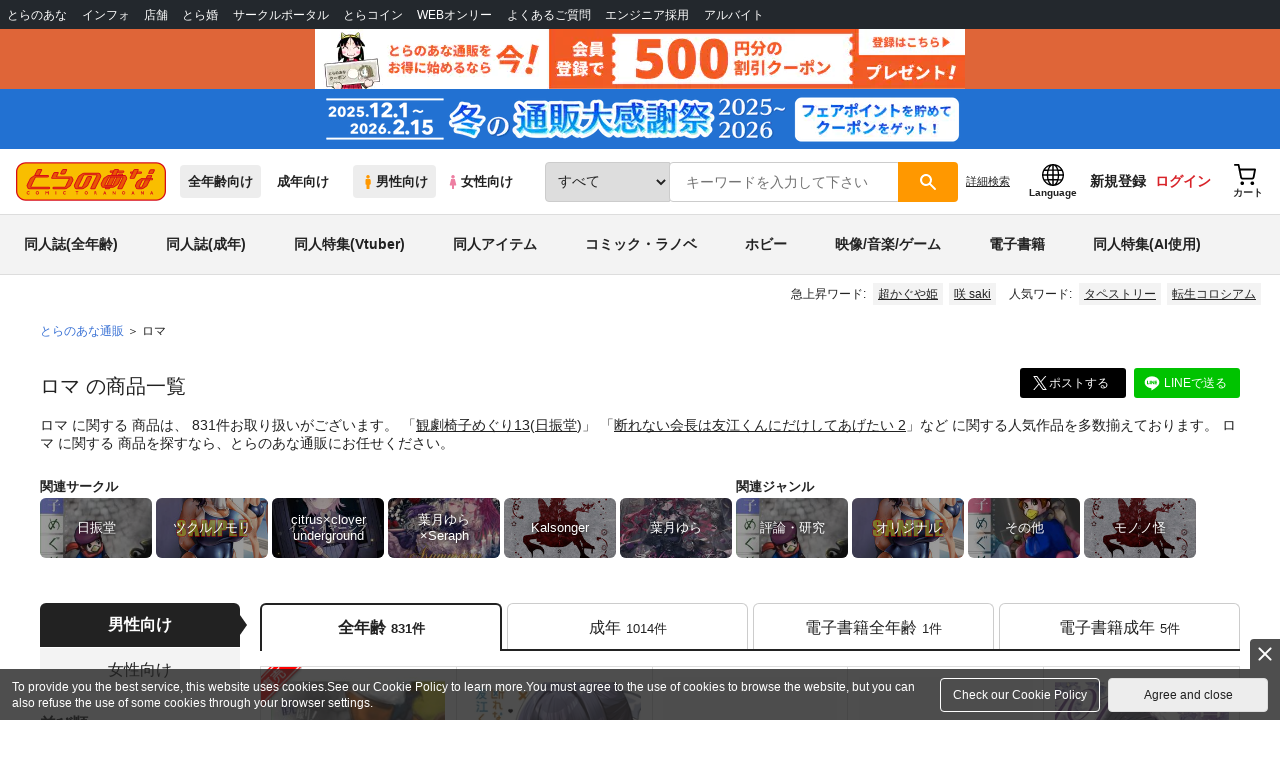

--- FILE ---
content_type: text/html;charset=UTF-8
request_url: https://ecs.toranoana.jp/tora/ec/app/catalog/list?searchActorName=%E3%83%AD%E3%83%9E
body_size: 53695
content:
<!doctype html>
<html lang="ja">
 <head> 
  <link rel="stylesheet" href="https://cdn-contents.toranoana.jp/static/partsfiles/styles/card_button_actions.css?v=20260128170100"/>
<link rel="stylesheet" href="https://cdn-contents.toranoana.jp/static/exfiles/jquery-ui-1.12.1/jquery-ui-1.12.1.min.css?v=20260128170100"/>
<link rel="stylesheet" href="https://cdn-contents.toranoana.jp/static/commonfiles/styles/slick.css?v=20260128170100"/>
<link rel="stylesheet" href="https://cdn-contents.toranoana.jp/static/commonfiles/styles/style.css?v=20260128170100"/>
<link rel="stylesheet" href="https://cdn-contents.toranoana.jp/static/partsfiles/styles/commodity-personalize.css?v=20260128170100"/>
<link rel="stylesheet" href="https://cdn-contents.toranoana.jp/static/partsfiles/styles/l_header.css?v=20260128170100"/>
<link rel="stylesheet" href="https://cdn-contents.toranoana.jp/static/partsfiles/styles/l_footer.css?v=20260128170100"/>
<link rel="stylesheet" href="https://cdn-contents.toranoana.jp/static/contentfiles/omitter.css?v=20260128170100"/>
<link rel="stylesheet" href="https://cdn-contents.toranoana.jp/static/contentfiles/popImg.css?v=20260128170100"/>
<link rel="stylesheet" href="https://cdn-contents.toranoana.jp/static/partsfiles/styles/easy-autocomplete.min-mod.css?v=20260128170100"/>
<link rel="stylesheet" href="https://cdn-contents.toranoana.jp/static/partsfiles/styles/catalogList.css?v=20260128170100"/>
<link rel="stylesheet" href="https://cdn-contents.toranoana.jp/static/contentfiles/itemlist.css?v=20260128170100"/>
<link rel="stylesheet" href="https://cdn-contents.toranoana.jp/static/contentfiles/campaignlist.css?v=20260128170100"/>
<link rel="stylesheet" href="https://cdn-contents.toranoana.jp/static/contentfiles/swiper.css?v=20260128170100"/>
<link rel="stylesheet" href="https://cdn-contents.toranoana.jp/static/contentfiles/flexBannerInsert.css?v=20260128170100"/>
<link rel="stylesheet" href="https://cdn-contents.toranoana.jp/static/contentfiles/flexPageFooterBanner.css?v=20260128170100"/>
<script type="text/javascript" charset="UTF-8" src="https://contents.toranoana.jp/ec/js/googleTagManager.js"></script> 
  
  
    
      
        
          
          
              
              
                <title data-stt-ignore>ロマ 検索結果 - とらのあな全年齢向け通販</title>
                <meta data-stt-ignore property="og:title" content="ロマ 検索結果 - とらのあな全年齢向け通販">
                <meta data-stt-ignore property="twitter:title" content="ロマ 検索結果 - とらのあな全年齢向け通販">
              
            
        
      
    
  



  
  
    <meta data-stt-ignore name="description" content="ロマ に関する商品は、831件お取り扱いがございます。「観劇椅子めぐり13(日振堂)」「断れない会長は友江くんにだけしてあげたい 2」など人気作品を多数揃えております。ロマ に関する商品を探すなら、とらのあな通販にお任せください。">
    <meta data-stt-ignore property="og:description" content="ロマ に関する商品は、831件お取り扱いがございます。「観劇椅子めぐり13(日振堂)」「断れない会長は友江くんにだけしてあげたい 2」など人気作品を多数揃えております。ロマ に関する商品を探すなら、とらのあな通販にお任せください。">
  
  
  




  
  
  
    
    
              
                
                
                
                
                
                
                
                
                
                
                
                
                
                
                
                
                
                
                
                
                
                
                
                
                
                
                <link rel="canonical" href="https://ec.toranoana.jp/tora_r/ec/app/catalog/list?searchActorName=ロマ">
                
                
                
                
                
                
                
                
                
                
                
                
                
                
                
                
                
                
                
                
                
                
                
                
                
                
                
                
                
                
                
                
                
                
                
                
              
           
        
    



  
  



  
    
      
        <meta property="og:image" content="https://ecdnimg.toranoana.jp/ec/img/04/0031/28/59/040031285927-1p.jpg" />
      
      
    
  

<meta property="og:site_name" content="とらのあな全年齢向け通販" />
<meta property="og:locale" content="ja_JP" />
<meta name="twitter:card" content="summary" />
<meta property="og:type" content="product" />





 
  
    <link rel="next" href="https://ecs.toranoana.jp/tora/ec/app/catalog/list?searchActorName=%E3%83%AD%E3%83%9E&amp;currentPage=2">

       
  

<!-- Global site tag (gtag.js) - Google Analytics -->

  
  <script async src="https://www.googletagmanager.com/gtag/js?id=UA-38619304-2"></script>
  <script>
  window.dataLayer = window.dataLayer || [];
  function gtag(){dataLayer.push(arguments);}
  gtag('js', new Date());
  gtag('config', 'UA-38619304-2', { sample_rate: 10 });
  </script>
  <!-- NEW Google Tag Manager 2021/6/17 -->
  <script>(function(w,d,s,l,i){w[l]=w[l]||[];w[l].push({'gtm.start':
  new Date().getTime(),event:'gtm.js'});var f=d.getElementsByTagName(s)[0],
  j=d.createElement(s),dl=l!='dataLayer'?'&l='+l:'';j.async=true;j.src=
  'https://www.googletagmanager.com/gtm.js?id='+i+dl;f.parentNode.insertBefore(j,f);
  })(window,document,'script','dataLayer','GTM-T58MZP5');</script>
  <!-- End NEW Google Tag Manager 2021/6/17 -->



<meta http-equiv="Pragma" content="no-cache" />
<meta http-equiv="Cache-Control" content="no-store, no-cache, must-revalidate" />
<meta http-equiv="Expires" content="-1" />
<meta http-equiv="X-UA-Compatible" content="IE=edge" />
<meta name="viewport" content="width=device-width, initial-scale=1.0, minimum-scale=1.0, maximum-scale=1.0, user-scalable=no" />
<meta name="format-detection" content="telephone=no" />

<link rel="shortcut icon" href="https://cdn-contents.toranoana.jp/static/systemfiles/images/favicon.ico" />

  
  
  
    
    
    
  

  
  
    
    
    <link rel="preload" href="https://cdn-contents.toranoana.jp/static/commonfiles/styles/normalize.css?v=20260128170100" as="style" onload="this.onload=null;this.rel='stylesheet'">
  

  
  
    
    
    <link rel="preload" href="https://cdn-contents.toranoana.jp/static/commonfiles/styles/magnific-popup.css?v=20260128170100" as="style" onload="this.onload=null;this.rel='stylesheet'">
  

  
    
  
    
    
    <link rel="preload" href="https://cdn-contents.toranoana.jp/static/commonfiles/styles/detail.css?v=20260128170100" as="style" onload="this.onload=null;this.rel='stylesheet'">
  

    
  
    
    
    <link rel="preload" href="https://cdn-contents.toranoana.jp/static/commonfiles/styles/search.css?v=20260128170100" as="style" onload="this.onload=null;this.rel='stylesheet'">
  

  
  
  
  
    
    
    <link rel="preload" href="https://cdn-contents.toranoana.jp/static/partsfiles/styles/ui-common.css?v=20260128170100" as="style" onload="this.onload=null;this.rel='stylesheet'">
  

  
    
  
    
    
    <link rel="preload" href="https://cdn-contents.toranoana.jp/static/partsfiles/styles/ovr_tora.css?v=20260128170100" as="style" onload="this.onload=null;this.rel='stylesheet'">
  

    
    
  
  
  
  
  
    
  
    
    
    
  

    
  
    <script charset="UTF-8" src="https://cdn-contents.toranoana.jp/static/exfiles/jquery-ui-1.12.1/jquery-ui-1.12.1.min.js?v=20260128170100" defer="defer"></script>
    
    
  

  
  
    
  
    
    
    
  

  
  
  
    
    
    
  

  
  
  
  
  
    <script charset="UTF-8" src="https://cdn-contents.toranoana.jp/static/exfiles/jquery-3.5.1.min.js?v=20260128170100"></script>
    
    
  

  
  
    <script charset="UTF-8" src="https://cdn-contents.toranoana.jp/static/exfiles/purify.min.js?v=20260128170100"></script>
    
    
  

  
   
  
    
  
    <script charset="UTF-8" src="https://cdn-contents.toranoana.jp/static/systemfiles/scripts/popup_scroll_item_card.js?v=20260128170100"></script>
    
    
  

    
  
    <script charset="UTF-8" src="https://cdn-contents.toranoana.jp/static/contentfiles/magic_popup_btn_area_item_card.js?v=20260128170100"></script>
    
    
  

    
  
    <script charset="UTF-8" src="https://cdn-contents.toranoana.jp/static/partsfiles/scripts/detail_unit.js?v=20260128170100"></script>
    
    
  

    
  
    <script charset="UTF-8" src="https://cdn-contents.toranoana.jp/static/partsfiles/scripts/purchasingConfirm.js?v=20260128170100"></script>
    
    
  

    
  
    <script charset="UTF-8" src="https://cdn-contents.toranoana.jp/static/partsfiles/scripts/item_cart_area.js?v=20260128170100"></script>
    
    
  

  
  <script>
  /*<![CDATA[*/
  var settings = {
      servletMapping : "/app",
      applicationLevel : "/pc",
      commonPath : "/cms/pc/common/",
      apiServ : "/api",
      logServ : "/log",
      pagingLineSize : 3,
      pagingMaxSize : 9999,
      context: "\/ec",
      apiContext: "\/ec",
      cartHost: "ecs.toranoana.jp",
      urlBrandCode: "tora",
      urlChannel: "ec",
      urlCategoryCode:  null,
      naviplusKey: "pGCUh3fOFjKpn",
      maxHistorySync: 30,
      isNaviPlusAnalyse: true,
      isAppiritsAnalyse: true
  };
  /*]]>*/
  </script>
  <script src="https://asset.c-rings.net/script/cr_cartlog.js"></script>
  
  
    <script charset="UTF-8" src="https://cdn-contents.toranoana.jp/static/partsfiles/scripts/crfunction.js?v=20260128170100"></script>
    
    
  

  
  
    <script charset="UTF-8" src="https://cdn-contents.toranoana.jp/static/systemfiles/scripts/initialize.js?v=20260128170100" defer="defer"></script>
    
    
  

  
  
    <script charset="UTF-8" src="https://cdn-contents.toranoana.jp/static/systemfiles/scripts/core.js?v=20260128170100"></script>
    
    
  

  
  
    <script charset="UTF-8" src="https://cdn-contents.toranoana.jp/static/systemfiles/scripts/ws_validate.js?v=20260128170100" defer="defer"></script>
    
    
  

  
  
    <script charset="UTF-8" src="https://cdn-contents.toranoana.jp/static/systemfiles/scripts/process.js?v=20260128170100"></script>
    
    
  

  
  
    <script charset="UTF-8" src="https://cdn-contents.toranoana.jp/static/systemfiles/scripts/webReception.js?v=20260128170100" defer="defer"></script>
    
    
  

  
  
  
  
    <script charset="UTF-8" src="https://cdn-contents.toranoana.jp/static/systemfiles/scripts/resizeend.js?v=20260128170100"></script>
    
    
  

  
    
  
    <script charset="UTF-8" src="https://cdn-contents.toranoana.jp/static/systemfiles/scripts/slick.min.js?v=20260128170100" defer="defer"></script>
    
    
  

    
  
    <script charset="UTF-8" src="https://cdn-contents.toranoana.jp/static/systemfiles/scripts/slick_setup.js?v=20260128170100" defer="defer"></script>
    
    
  

  
  
  
    <script charset="UTF-8" src="https://cdn-contents.toranoana.jp/static/systemfiles/scripts/fixHeight.js?v=20260128170100" defer="defer"></script>
    
    
  

  
  
    <script charset="UTF-8" src="https://cdn-contents.toranoana.jp/static/exfiles/jquery.magnific-popup.min.js?v=20260128170100"></script>
    
    
  

  
    
  
    <script charset="UTF-8" src="https://cdn-contents.toranoana.jp/static/systemfiles/scripts/imagesLoaded.js?v=20260128170100" defer="defer"></script>
    
    
  

  
  
  
    <script charset="UTF-8" src="https://cdn-contents.toranoana.jp/static/systemfiles/scripts/main.js?v=20260128170100" defer="defer"></script>
    
    
  

  
  
  
    <script charset="UTF-8" src="https://cdn-contents.toranoana.jp/static/systemfiles/scripts/lazysizes.min.js?v=20260128170100" defer="defer"></script>
    
    
  

  
  
    <script charset="UTF-8" src="https://cdn-contents.toranoana.jp/static/systemfiles/scripts/aocs_banner.js?v=20260128170100" defer="defer"></script>
    
    
  

  
  
  
  

  
  


  
  
    
  
    <script charset="UTF-8" src="https://cdn-contents.toranoana.jp/static/exfiles/as_beacon.all.min.js?v=20260128170100"></script>
    
    
  

  

  
  
  <script type="text/javascript">
  var params = (new URL(document.location)).searchParams;
  var linkagcid = params.get('cid');
  if (linkagcid) {
    document.cookie = 'linkagcid='+linkagcid+'; path=/; domain=toranoana.jp; max-age=1296000; secure; samesite=Lax;'  }
  </script>


  
  
  
    
  
    <script charset="UTF-8" src="https://cdn-contents.toranoana.jp/static/partsfiles/scripts/customer_information.js?v=20260128170100" defer="defer"></script>
    
    
  

  
  
  
    <script charset="UTF-8" src="https://cdn-contents.toranoana.jp/static/partsfiles/scripts/customer_information_core.js?v=20260128170100" defer="defer"></script>
    
    
  



                             
 </head> 
 <body> 
  <!-- Google Tag Manager (noscript) --> 
  <noscript> 
   <iframe src="https://www.googletagmanager.com/ns.html?id=GTM-KT6K738" height="0" width="0" style="display:none;visibility:hidden"></iframe> 
  </noscript> 
  <!-- End Google Tag Manager (noscript) --> 
  <div class="ccm-page page-type-general page-template-general"> 
   <div id="wrapper"> 
    <div> 
        
  <!-- NEW Google Tag Manager (noscript) 2021/6/17 -->
  <noscript>
    <iframe src="https://www.googletagmanager.com/ns.html?id=GTM-T58MZP5" height="0" width="0" style="display:none;visibility:hidden"></iframe>
  </noscript>
  <!-- End NEW Google Tag Manager (noscript) 2021/6/17 -->
 
        <!-- Proto Contents --> 
        
  
    <script charset="UTF-8" src="https://cdn-contents.toranoana.jp/static/partsfiles/scripts/pageHeaderMenu.js?v=20260128170100"></script>
    
    
  
 
        
  
    <script charset="UTF-8" src="https://cdn-contents.toranoana.jp/static/partsfiles/scripts/miniCart.js?v=20260128170100"></script>
    
    
  
 
        
  
    <script charset="UTF-8" src="https://cdn-contents.toranoana.jp/static/partsfiles/scripts/jquery.cookie.js?v=20260128170100"></script>
    
    
  
 
        
  
    <script charset="UTF-8" src="https://cdn-contents.toranoana.jp/static/contentfiles/commodity_list_swipe.js?v=20260128170100"></script>
    
    
  
 
        
  
    
    
    
  
 
        <script>
    /*<![CDATA[*/
      settings.lastAccessShopBrand = "tora";
    /*]]>*/
  </script> 
         
         <style>
    
    .toto-obi {
      height: 60px;
      width: 100%;
      background: #f9a5bc;/*ピンク*/
      background: #b9d622;/*うぐいす色*/
      background: #d60000;/*送料無料*/
      background: #FEF9EF;/*とらのあなプレミアムオータムフェア*/
      background: #ffdc2b;/*超お得祭*/
      background: #ffdb2b;/*超お得祭*/
      background: #fff001;/*タイムセール(黄色)*/
      background: #e0cf8b;/*とらのあな大感謝祭2020＆2021（金色）*/
      display: flex;
      justify-content: center;
      align-items: center;
    }
    .toto-obi img {
      height: 60px;
      width: 650px;
    }
    
    .toto-obi_50px {
      height: 50px;/*とらのあな大感謝祭2020＆2021*/
    }
    .toto-obi_50px img {
      height: 50px;/*とらのあな大感謝祭2020＆2021*/
    }
    .toto-obi_60px {
      height: 60px;/*とらのあな大感謝祭2020＆2021*/
    }
    .toto-obi_60px img {
      height: 60px;/*とらのあな大感謝祭2020＆2021*/
    }
    .toto-obi_100px {
      height: 100px;/*とらのあな大感謝祭2020＆2021*/
    }
    .toto-obi_100px img {
      height: 100px;/*とらのあな大感謝祭2020＆2021*/
    }
    @media (max-width: 900px) {
      .toto-obi {
        height: 25px;
        width: 100%;
      }
      .toto-obi img {
        max-height: 25px;
        max-width: 98%;
        width: auto;
        height: auto;
      }
      .toto-obi_50px {
        height: 25px;
        width: 100%;
      }
      .toto-obi_50px img {
        height: 25px;/*とらのあな大感謝祭2020＆2021*/
      }
      .toto-obi_60px {
          height:30px;
      }
      .toto-obi_60px img {
        height: 30px;/*とらのあな大感謝祭2020＆2021*/
      }
      .toto-obi_100px {
        height: 50px;
        width: 100%;
      }
      .toto-obi_100px img {
        height: 50px;
      }
    }


  </style> 
         
        <!-- User Contents  --> 
        <!-- Main body --> 
         
         
         
        <script>
    /*<![CDATA[*/
      settings.loginCustomer = false;
　    if (settings.loginCustomer) {
      　const loginCustomerCode = null;
      　dataLayer.push({
        　'user_id': loginCustomerCode
      　});
    　}
    /*]]>*/
  </script> 
        
  
    <script charset="UTF-8" src="https://cdn-contents.toranoana.jp/static/contentfiles/modern-header.js?v=20260128170100"></script>
    
    
  
 
         
        
  
    
    
    
  
 
        
  
    
    
    
  
 
        
  
    
    <header id="header" class="mb-0">
      <!-- brand css -->
      
        
        
        
      
      <!-- globalnav -->
      <div id="header-globalnav">
        <div class="js-globalnav globalnav globalnav-default"></div>
      </div>
      
        
        
          <a href="https://ecs.toranoana.jp/ec/app/customer/customer_edit1/?mode=regist"
             id="banner_obi_customer_regist"
             class="toto-obi toto-obi_60px" style="background:#DF6538">
            <picture>
              <source type="image/webp" srcset="https://cdn-contents.toranoana.jp/ec/img/obi/obi_customer_regist.png.webp">
              <img src="https://cdn-contents.toranoana.jp/ec/img/obi/obi_customer_regist.png" alt="新規会員登録">
            </picture>
          </a>
          
            <a href="https://ecs.toranoana.jp/tora/ec/cot/pages/all/announce/campaign/thanksgiving_2526winter/?from=obi" class="toto-obi toto-obi_60px" style="background:#2271d2" onclick="gtag('event', 'link_click', {'event_category': 'view_page','event_label': '帯バナー'});">
              <picture>
                <source type="image/webp" srcset="https://cdn-contents.toranoana.jp/ec/img/obi/obi_251122tuhanfes2512.png.webp">
                <img src="https://cdn-contents.toranoana.jp/ec/img/obi/obi_251122tuhanfes2512.png" alt="冬の通販大感謝祭2025-2026">
              </picture>
            </a>
          
            
          
        
      
      <!-- header PC -->
      
  
    
    <div class="header-pc mb-0">
      <div class="header-top">
        <div class="header-top-left">
          
          
  <div class="header-logo">
    <a href="https://ecs.toranoana.jp/tora/ec/">
      <img src="/ec/files/commonfiles/images/logo-tora.svg" height="39" width="150">
    </a>
    
    
    
    
    
    
    
  </div>

          
          
  
    <div class="header-switch js-header-switch">
      <a href="" data-mh-brand="tora" class="header-switch-item js-header-switch-all-age">全年齢向け</a>
      <a href="" data-mh-brand="tora" class="header-switch-item is-r js-header-switch-adult">成年向け</a>
    </div>

    <div class="header-switch header-switch-gender js-header-switch">
      <a href="" data-mh-brand="tora" class="header-switch-item is-tora js-header-switch-gender-tora">
        <svg width="14" height="14">
          <use href="/ec/files/commonfiles/images/symbol-defs.svg#icon-male" />
        </svg>
        男性向け
      </a>
      <a href="" data-mh-brand="tora" class="header-switch-item is-joshi js-header-switch-gender-joshi">
        <svg width="14" height="14">
          <use href="/ec/files/commonfiles/images/symbol-defs.svg#icon-female" />
        </svg>
        女性向け
      </a>
    </div>
  

        </div>
        
        
  
    <div class="header-search js-header-search">
      
      
        <select class="c-form-select js-header-search-select"> <optgroup label="検索カテゴリ選択"> <option value="searchDisplay=0&amp;searchBackorderFlg=1">すべて</option> </optgroup> <optgroup label="同人誌"> <option data-code="cot" class="mh-category-cot" value="searchDisplay=12&amp;searchBackorderFlg=1&amp;searchCategoryCode=04&amp;searchChildrenCategoryCode=cot">同人誌</option> <option data-code="04COT001" value="searchDisplay=12&amp;searchBackorderFlg=1&amp;searchCategoryCode=04&amp;searchChildrenCategoryCode=04COT001">同人誌(漫画)</option> <option data-code="04COT002" value="searchDisplay=12&amp;searchBackorderFlg=1&amp;searchCategoryCode=04&amp;searchChildrenCategoryCode=04COT002">同人誌(小説)</option> <option data-code="04COT003" value="searchDisplay=12&amp;searchBackorderFlg=1&amp;searchCategoryCode=04&amp;searchChildrenCategoryCode=04COT003">同人誌(イラスト集)</option> <option data-code="04COTCPY" value="searchDisplay=12&amp;searchBackorderFlg=1&amp;searchCategoryCode=04&amp;searchChildrenCategoryCode=04COTCPY">同人誌(コピー誌)</option> </optgroup> <optgroup label="同人アイテム"> <option data-code="cit" class="mh-category-cit" value="searchDisplay=12&amp;searchBackorderFlg=1&amp;searchCategoryCode=04&amp;searchChildrenCategoryCode=cit">同人アイテム</option> <option data-code="04CIT008" value="searchDisplay=12&amp;searchBackorderFlg=1&amp;searchCategoryCode=04&amp;searchChildrenCategoryCode=04CIT008">同人グッズ</option> <option data-code="04CIT009" value="searchDisplay=12&amp;searchBackorderFlg=1&amp;searchCategoryCode=04&amp;searchChildrenCategoryCode=04CIT009">同人音楽</option> <option data-code="04CIT007" value="searchDisplay=12&amp;searchBackorderFlg=1&amp;searchCategoryCode=04&amp;searchChildrenCategoryCode=04CIT007">同人ソフト</option> </optgroup> <optgroup label="書籍"> <option data-code="bok" class="mh-category-bok" value="searchDisplay=3&amp;searchBackorderFlg=1&amp;searchCategoryCode=bok">書籍</option> <option data-code="20COM" value="searchDisplay=3&amp;searchBackorderFlg=1&amp;searchCategoryCode=bok&amp;searchChildrenCategoryCode=20COM">コミック</option> <option data-code="20PAP" value="searchDisplay=3&amp;searchBackorderFlg=1&amp;searchCategoryCode=bok&amp;searchChildrenCategoryCode=20PAP">文庫</option> <option data-code="20MAG" value="searchDisplay=3&amp;searchBackorderFlg=1&amp;searchCategoryCode=bok&amp;searchChildrenCategoryCode=20MAG">雑誌</option> </optgroup> <optgroup  label="ホビー"> <option data-code="hob" class="mh-category-hob" value="searchDisplay=4&amp;searchBackorderFlg=1&amp;searchCategoryCode=hob">ホビー</option> <option data-code="22FIG" value="searchDisplay=4&amp;searchBackorderFlg=1&amp;searchCategoryCode=hob&amp;searchChildrenCategoryCode=22FIG">フィギュア</option> <option data-code="usd" class="mh-category-usd" value="searchDisplay=11&amp;searchBackorderFlg=1&amp;searchCategoryCode=usd">中古</option>  </optgroup> <optgroup  label="メディア"> <option data-code="21" value="searchDisplay=13&amp;searchBackorderFlg=1&amp;searchCategoryCode=21">メディア</option> <option data-code="mcd" class="mh-category-mcd" value="searchDisplay=13&amp;searchBackorderFlg=1&amp;searchCategoryCode=21&amp;searchChildrenCategoryCode=mcd">音楽(CD)</option> <option data-code="mdv" class="mh-category-mdv" value="searchDisplay=13&amp;searchBackorderFlg=1&amp;searchCategoryCode=21&amp;searchChildrenCategoryCode=mdv">映像(BD/DVD)</option> <option data-code="mpc" class="mh-category-mpc" value="searchDisplay=13&amp;searchBackorderFlg=1&amp;searchCategoryCode=21&amp;searchChildrenCategoryCode=mpc">ゲーム</option> </optgroup> </select>
      
      
      <div data-stt-ignore class="header-search-div">
        
        <input class="js-header-search-input-pc c-form-input" type="text" id="searchKeywordBox" placeholder="キーワードを入力して下さい" value="">
      </div>
      
      <span data-clicked-type="pc" class="js-header-search-submit-pc header-search-submit">
      <svg data-clicked-type="pc" class="js-header-search-submit-pc" width="18" height="18">
        <use data-clicked-type="pc" class="js-header-search-submit-pc" href="/ec/files/commonfiles/images/symbol-defs.svg#icon-search" />
      </svg>
    </span>
      
      
      
        

  <div class="header-search-detail-btn mr-3">
      <!-- /* ec */ -->
      <a rel="nofollow" class="c-btn c-btn-xs c-btn-text" href="/tora/ec/app/catalog/search/?searchWord=">詳細<br class="only-sp"/>検索</a>
      <!-- /* digi */ -->
      
    </div>
  

      
    </div>
    <div class="js-header-search-alert"></div>
  

        
        
        <div class="header-top-right">
          <div class="header-account">
            
            <a class="header-account-link js-language-switching-modal-open" data-target="languageSwitchingModal">
              <svg width="22" height="22">
                <use href="/ec/files/commonfiles/images/symbol-defs.svg#icon-global" />
              </svg>
              <span data-stt-ignore>Language</span>
            </a>
            
            <a class="header-account-link is-signup js-login_hide" href="javascript:moveCustomerEdit();" onclick="gtag('event', 'とらのあなID登録', {'event_category': '会員登録','event_label': location.hostname});">
              新規登録
            </a>
            
            
  
    <a class="header-account-link is-wish-list js-login_show" href="https://ecs.toranoana.jp/ec/app/mypage/favorite_list/">
      <svg width="22" height="22">
        <use href="/ec/files/commonfiles/images/symbol-defs.svg#icon-star-outline" />
      </svg>
      <span>欲しいもの</span>
      <span class="header-icon-badge header-icon-badge-f-pc" style="display:none" >在庫僅か</span>
    </a>
  

            <a class="header-account-link is-mypage js-login_show" href="https://ecs.toranoana.jp/ec/app/mypage/top/">
              <svg width="22" height="22">
                <use href="/ec/files/commonfiles/images/symbol-defs.svg#icon-account" />
              </svg>
              <span>マイページ</span>
            </a>
            <a class="header-account-link is-login js-login_hide" href="https://ecs.toranoana.jp/ec/app/common/login/">
              ログイン
            </a>
            
            
  
    <a class="header-account-link is-cart" href="https://ecs.toranoana.jp/ec/app/cart/cart/">
      <svg width="22" height="22">
        <use href="/ec/files/commonfiles/images/symbol-defs.svg#icon-cart-outline" />
      </svg>
      <span>カート</span>
      <span class="header-icon-dot" style="display:none" id="header-icon-dot-cart-pc"></span>
      <span class="header-icon-badge"  style="display:none" id="header-icon-badge-cart-pc">在庫僅か</span>
    </a>
  

          </div>
        </div>
      </div>
      
        
        
  
    
    <ul class="header-nav">
      <li><a href="/tora/ec/cot/" data-header-category="cot">同人誌(全年齢)</a></li>
      <li><a href="https://ec.toranoana.jp/tora_r/ec/cot/">同人誌(成年)</a></li>
      <li><a href="/tora/ec/cot/pages/all/portal/title/virtualyoutuber/01/">同人特集(Vtuber)</a></li>
      <li><a href="/tora/ec/cit/" data-header-category="cit">同人アイテム</a></li>
      <li><a href="/tora/ec/bok/" data-header-category="bok">コミック・ラノベ</a></li>
      <li><a href="/tora/ec/hob/" data-header-category="hob">ホビー</a></li>
      <li><a href="/tora/ec/mdv/" data-header-category="mdv">映像/音楽/ゲーム</a></li>
      <li><a href="https://ecs.toranoana.jp/tora_d/digi/">電子書籍</a></li>
      <li><a href="/tora/ec/app/catalog/list?tagId=KW_23000041&stock_status=△,○">同人特集(AI使用)</a></li>
    </ul>
    
    
    
    
    
    
    
    
    
    
    
    
    
    
  

        
        
  
    <div class="header-hotword js-header-hotword"></div>
  

      
    </div>
  

      <!-- header Tablet/SP -->
      
  
    <div class="header-sp">
      <div class="js-header-inner">
        <div class="header-top js-header-top" aria-hidden="false">
          <div class="header-top-left">
            <div class="header-drawer-menu-btn js-drawer-menu-btn">
              <svg width="24" height="24">
                <use href="/ec/files/commonfiles/images/symbol-defs.svg#icon-menu" />
              </svg>
            </div>
            
            
  <div class="header-logo">
    <a href="https://ecs.toranoana.jp/tora/ec/">
      <img src="/ec/files/commonfiles/images/logo-tora.svg" height="39" width="150">
    </a>
    
    
    
    
    
    
    
  </div>

            <!-- Tabletの時表示 -->
            <div class="header-switch-area">
              
              
  
    <div class="header-switch js-header-switch">
      <a href="" data-mh-brand="tora" class="header-switch-item js-header-switch-all-age">全年齢向け</a>
      <a href="" data-mh-brand="tora" class="header-switch-item is-r js-header-switch-adult">成年向け</a>
    </div>

    <div class="header-switch header-switch-gender js-header-switch">
      <a href="" data-mh-brand="tora" class="header-switch-item is-tora js-header-switch-gender-tora">
        <svg width="14" height="14">
          <use href="/ec/files/commonfiles/images/symbol-defs.svg#icon-male" />
        </svg>
        男性向け
      </a>
      <a href="" data-mh-brand="tora" class="header-switch-item is-joshi js-header-switch-gender-joshi">
        <svg width="14" height="14">
          <use href="/ec/files/commonfiles/images/symbol-defs.svg#icon-female" />
        </svg>
        女性向け
      </a>
    </div>
  

            </div>
          </div>
          
          
          <div class="header-top-right">
            <div class="header-account">
              
              <a class="header-account-link js-language-switching-modal-open" data-target="languageSwitchingModal">
                <svg width="22" height="22">
                  <use href="/ec/files/commonfiles/images/symbol-defs.svg#icon-global" />
                </svg>
                <span data-stt-ignore>Language</span>
              </a>
              
              
  
    <a class="header-account-link is-wish-list js-login_show" href="https://ecs.toranoana.jp/ec/app/mypage/favorite_list/">
      <svg width="22" height="22">
        <use href="/ec/files/commonfiles/images/symbol-defs.svg#icon-star-outline" />
      </svg>
      <span>欲しいもの</span>
      <span class="header-icon-badge header-icon-badge-f-pc" style="display:none" >在庫僅か</span>
    </a>
  

              <div class="header-account-link is-mypage js-login_show">
                <div class="header-account-link-inn js-header-mypage-btn">
                  <svg width="22" height="22">
                    <use href="/ec/files/commonfiles/images/symbol-defs.svg#icon-account" />
                  </svg>
                  <span>マイページ</span>
                </div>
                <div class="header-account-mypage-menu js-header-mypage-menu">
                  <ul>
                    <li class=""><a href="https://ecs.toranoana.jp/ec/app/mypage/top/">マイページTOP</a></li>
                    <li class=""><a href="https://ecs.toranoana.jp/ec/app/customer/customer_edit1/">アカウント情報</a></li>
                    <li class=""><a href="https://ecs.toranoana.jp/ec/app/mypage/order_history/">購入履歴</a></li>
                    <li class=""><a href="https://ecs.toranoana.jp/ec/app/mypage/card_list_select/">お支払い設定</a></li>
                    <li class=""><a href="https://ecs.toranoana.jp/ec/app/mypage/address_list/">配送先一覧</a></li>
                    <li class=""><a href="https://ecs.toranoana.jp/ec/app/mypage/shipping_cycle_setting/">おまとめサイクル</a></li>
                    <li class=""><a href="https://ecs.toranoana.jp/ec/app/mypage/favorite_list/">欲しいものリスト</a></li>
                    <li class=""><a href="https://ecs.toranoana.jp/ec/app/mypage/myinformation_list/">メッセージBOX</a></li>
                    <li class=""><a href="https://ecs.toranoana.jp/ec/app/mypage/coupon_confirm/">クーポン</a></li>
                    <li class=""><a href="https://ecs.toranoana.jp/ec/app/mypage/point_coupon_list/">クーポン引き換え</a></li>
                    <li class=""><a href="https://ecs.toranoana.jp/ec/app/mypage/point_history/">ポイント</a></li>
                    <li class=""><a href="https://ecs.toranoana.jp/ec/app/mypage/prime_service_list/">プレミアム</a></li>
                    <li class=""><a href="https://ecs.toranoana.jp/ec/app/mypage/arrival_notice_list/">入荷アラート</a></li>
                    <li class=""><a href="https://ecs.toranoana.jp/ec/app/mypage/barcode_printing/">店受バーコード</a></li>
                    <li class=""><a href="https://ecs.toranoana.jp/ec/app/mypage/quick_order_setting/">注文設定</a></li>
                    <li class=""><a href="https://ecs.toranoana.jp/ec/app/mypage/receipt_print/">領収書等印刷</a></li>
                    <li class=""><a href="https://books.toraebook.com/toraebook/index.php?p=purchase">電子書籍</a></li>
                    <li class=""> <a href="https://ecs.toranoana.jp/ec/app/mypage/review/"> <span class="ico-mypage13">&nbsp;</span>レビュー </a> </li>
                    <li class=""><a href="javascript:logout();">ログアウト</a></li>
                  </ul>
                </div>
              </div>
              <a class="header-account-link is-signup js-login_hide" href="javascript:moveCustomerEdit();" onclick="gtag('event', 'とらのあなID登録', {'event_category': '会員登録','event_label': location.hostname});">
                新規登録
              </a>
              <a class="header-account-link is-login js-login_hide" href="https://ecs.toranoana.jp/ec/app/common/login/">
                ログイン
              </a>
              <a class="header-account-link is-cart" href="https://ecs.toranoana.jp/ec/app/cart/cart/">
                <svg width="22" height="22">
                  <use href="/ec/files/commonfiles/images/symbol-defs.svg#icon-cart-outline" />
                </svg>
                <span>カート</span>
                <span class="header-icon-dot" style="display:none" id="header-icon-dot-cart-sp"></span>
                <span class="header-icon-badge" style="display:none" id="header-icon-badge-cart-sp">在庫僅か</span>
              </a>
            </div>
          </div>
        </div>
      </div>
      <!-- SPの時表示 -->
      <div class="header-switch-area">
        
        
  
    <div class="header-switch js-header-switch">
      <a href="" data-mh-brand="tora" class="header-switch-item js-header-switch-all-age">全年齢向け</a>
      <a href="" data-mh-brand="tora" class="header-switch-item is-r js-header-switch-adult">成年向け</a>
    </div>

    <div class="header-switch header-switch-gender js-header-switch">
      <a href="" data-mh-brand="tora" class="header-switch-item is-tora js-header-switch-gender-tora">
        <svg width="14" height="14">
          <use href="/ec/files/commonfiles/images/symbol-defs.svg#icon-male" />
        </svg>
        男性向け
      </a>
      <a href="" data-mh-brand="tora" class="header-switch-item is-joshi js-header-switch-gender-joshi">
        <svg width="14" height="14">
          <use href="/ec/files/commonfiles/images/symbol-defs.svg#icon-female" />
        </svg>
        女性向け
      </a>
    </div>
  

      </div>
      
      
  
    <div class="header-search js-header-search">
      
      
        <select class="c-form-select js-header-search-select"> <optgroup label="検索カテゴリ選択"> <option value="searchDisplay=0&amp;searchBackorderFlg=1">すべて</option> </optgroup> <optgroup label="同人誌"> <option data-code="cot" class="mh-category-cot" value="searchDisplay=12&amp;searchBackorderFlg=1&amp;searchCategoryCode=04&amp;searchChildrenCategoryCode=cot">同人誌</option> <option data-code="04COT001" value="searchDisplay=12&amp;searchBackorderFlg=1&amp;searchCategoryCode=04&amp;searchChildrenCategoryCode=04COT001">同人誌(漫画)</option> <option data-code="04COT002" value="searchDisplay=12&amp;searchBackorderFlg=1&amp;searchCategoryCode=04&amp;searchChildrenCategoryCode=04COT002">同人誌(小説)</option> <option data-code="04COT003" value="searchDisplay=12&amp;searchBackorderFlg=1&amp;searchCategoryCode=04&amp;searchChildrenCategoryCode=04COT003">同人誌(イラスト集)</option> <option data-code="04COTCPY" value="searchDisplay=12&amp;searchBackorderFlg=1&amp;searchCategoryCode=04&amp;searchChildrenCategoryCode=04COTCPY">同人誌(コピー誌)</option> </optgroup> <optgroup label="同人アイテム"> <option data-code="cit" class="mh-category-cit" value="searchDisplay=12&amp;searchBackorderFlg=1&amp;searchCategoryCode=04&amp;searchChildrenCategoryCode=cit">同人アイテム</option> <option data-code="04CIT008" value="searchDisplay=12&amp;searchBackorderFlg=1&amp;searchCategoryCode=04&amp;searchChildrenCategoryCode=04CIT008">同人グッズ</option> <option data-code="04CIT009" value="searchDisplay=12&amp;searchBackorderFlg=1&amp;searchCategoryCode=04&amp;searchChildrenCategoryCode=04CIT009">同人音楽</option> <option data-code="04CIT007" value="searchDisplay=12&amp;searchBackorderFlg=1&amp;searchCategoryCode=04&amp;searchChildrenCategoryCode=04CIT007">同人ソフト</option> </optgroup> <optgroup label="書籍"> <option data-code="bok" class="mh-category-bok" value="searchDisplay=3&amp;searchBackorderFlg=1&amp;searchCategoryCode=bok">書籍</option> <option data-code="20COM" value="searchDisplay=3&amp;searchBackorderFlg=1&amp;searchCategoryCode=bok&amp;searchChildrenCategoryCode=20COM">コミック</option> <option data-code="20PAP" value="searchDisplay=3&amp;searchBackorderFlg=1&amp;searchCategoryCode=bok&amp;searchChildrenCategoryCode=20PAP">文庫</option> <option data-code="20MAG" value="searchDisplay=3&amp;searchBackorderFlg=1&amp;searchCategoryCode=bok&amp;searchChildrenCategoryCode=20MAG">雑誌</option> </optgroup> <optgroup  label="ホビー"> <option data-code="hob" class="mh-category-hob" value="searchDisplay=4&amp;searchBackorderFlg=1&amp;searchCategoryCode=hob">ホビー</option> <option data-code="22FIG" value="searchDisplay=4&amp;searchBackorderFlg=1&amp;searchCategoryCode=hob&amp;searchChildrenCategoryCode=22FIG">フィギュア</option> <option data-code="usd" class="mh-category-usd" value="searchDisplay=11&amp;searchBackorderFlg=1&amp;searchCategoryCode=usd">中古</option>  </optgroup> <optgroup  label="メディア"> <option data-code="21" value="searchDisplay=13&amp;searchBackorderFlg=1&amp;searchCategoryCode=21">メディア</option> <option data-code="mcd" class="mh-category-mcd" value="searchDisplay=13&amp;searchBackorderFlg=1&amp;searchCategoryCode=21&amp;searchChildrenCategoryCode=mcd">音楽(CD)</option> <option data-code="mdv" class="mh-category-mdv" value="searchDisplay=13&amp;searchBackorderFlg=1&amp;searchCategoryCode=21&amp;searchChildrenCategoryCode=mdv">映像(BD/DVD)</option> <option data-code="mpc" class="mh-category-mpc" value="searchDisplay=13&amp;searchBackorderFlg=1&amp;searchCategoryCode=21&amp;searchChildrenCategoryCode=mpc">ゲーム</option> </optgroup> </select>
      
      
      <div data-stt-ignore class="header-search-div">
        
        <input class="js-header-search-input-sp c-form-input" type="text" id="searchKeywordBoxSP" placeholder="キーワードを入力して下さい" value="">
      </div>
      
      <span data-clicked-type="sp" class="js-header-search-submit-sp header-search-submit">
      <svg data-clicked-type="sp" class="js-header-search-submit-sp" width="18" height="18">
        <use data-clicked-type="sp" class="js-header-search-submit-sp" href="/ec/files/commonfiles/images/symbol-defs.svg#icon-search" />
      </svg>
    </span>
      
      
      
        

  <div class="header-search-detail-btn mr-3">
      <!-- /* ec */ -->
      <a rel="nofollow" class="c-btn c-btn-xs c-btn-text" href="/tora/ec/app/catalog/search/?searchWord=">詳細<br class="only-sp"/>検索</a>
      <!-- /* digi */ -->
      
    </div>
  

      
    </div>
    <div class="js-header-search-alert"></div>
  

      
      
        
        
  
    <div class="header-hotword js-header-hotword"></div>
  

        
      
    </div>
  

    </header>

    
    <div id="languageSwitchingModal" class="c-modal js-ui-modal">
      <div class="c-modal_bg js-ui-modal-close" style="background: rgba(0,0,0,0.8);"></div>
      <div class="c-modal_content c-modal_content_lg" style="max-width:250px; font-size:1.2em;">
        <div class="c-modal_content_header" >
          <div class="c-modal_content_header_title" style="text-align: center;" data-stt-ignore>Language</div>
        </div>
        <div class="c-modal_content_body">
          <div class="c-modal_content_inner">
            <div>
              <div class="p-2 language-switching" data-stt-changelang="ja" data-stt-ignore>
                <svg width="10" height="10" class="js-ja-language-check-icon mr-1">
                  <use href="/ec/files/commonfiles/images/symbol-defs.svg#icon-check" />
                </svg>
                <span class="pr-3">日本語</span>
              </div>
              <div class="p-2 language-switching" data-stt-changelang="en" data-stt-ignore>
                <svg width="10" height="10" class="js-en-language-check-icon mr-1">
                  <use href="/ec/files/commonfiles/images/symbol-defs.svg#icon-check" />
                </svg>
                <span class="pr-3">English</span>
              </div>
              <div class="p-2 language-switching" data-stt-changelang="zh-TW" data-stt-ignore>
                <svg width="10" height="10" class="js-tw-language-check-icon mr-1">
                  <use href="/ec/files/commonfiles/images/symbol-defs.svg#icon-check" />
                </svg>
                <span class="pr-3">繁體中文</span>
              </div>
            </div>
          </div>
        </div>
        <div class="c-modal_close js-ui-modal-close">
          <span class="c-modal_close-icon"></span>
        </div>
      </div>
    </div>
    

  
 
         
         
         
         
         <div> 
          
          
          
         <nav class="p-drawer-menu js-drawer-menu"> 
           
          <div class="p-drawer-menu-close js-drawer-menu-close"> 
           <svg width="26" height="26" class="p-drawer-menu-close-icon"> 
            <use href="/ec/files/commonfiles/images/symbol-defs.svg#icon-close" /> 
           </svg> 
          </div> 
          <div class="p-drawer-menu-inner"> 
            
            
          
           
          <div class="p-drawer-menu-signin p-drawer-menu-bg-white js-drawer-menu-signin"> 
           <a href="javascript:moveCustomerEdit();" onclick="gtag('event', 'とらのあなID登録', {'event_category': '会員登録','event_label': location.hostname});" class="c-btn c-btn-sub c-btn-block c-btn-md mr-1">新規会員登録</a> 
           <a href="https://ecs.toranoana.jp/ec/app/common/login/" class="c-btn c-btn-red c-btn-block c-btn-md ml-1">ログイン</a> 
          </div> 
           
          <ul class="p-drawer-menu-mypage p-drawer-menu-list p-drawer-menu-bg-white js-drawer-menu-mypage"> 
           <li class="p-drawer-menu-list-item"> <a data-stt-ignore class="p-drawer-menu-list-link" href="https://ecs.toranoana.jp/ec/app/mypage/top/"><span></span><i class="c-arrow c-arrow-01 c-arrow-right"></i></a> </li> 
          </ul> 
          <script>
    var loginInfo = {"loginId":null,"name":null,"customerCode":null,"customerGroupCode":null,"login":false,"customer":false,"point":null,"lastLoginDate":null,"permissions":[],"userAgent":{"clientGroup":null,"agentName":null,"keywords":[],"userAgentString":null,"acceptString":null,"mobile":false,"ipAddressList":[],"smartPhone":false,"accessIpAddress":null},"sex":null,"birthDate":null,"prefectureCode":null,"customerGroupName":null,"jobCode":null,"graduationDate":null,"accessToken":null,"expiresIn":null,"createdAt":null,"brandName":"\u3068\u3089\u306E\u3042\u306A\u5168\u5E74\u9F62\u5411\u3051\u901A\u8CA9","primeFlg":null,"orderLimitFlg":null,"orderDiscountRate":null,"brandCode":"tora","oneclickOrderValidFlg":null,"fantiaAccessToken":null,"fantiaExpiresIn":null,"fantiaCreatedAt":null,"fantiaFcSelectedAt":null,"loginToken":null,"reviewNgUser":false,"reviewNgUserExpire":null,"oneClickOrderSettingSmall":{"deliveryType":"","deliveryMethodCode":"","paymentMethodName":"","paymentMethodName2":"","paymentMethodName3":""},"cachedSecretNeoCommodityCodes":[],"primeContStatus":null,"primeServiceStartDate":null,"passwordChangeDate":null,"fantiaFanclubJoinedList":null};
    var loggedIn = loginInfo && loginInfo.customer;
    $(function(){
      var isContentsPage = isContentsUrl(getPathInfo(location.pathname));
      if (!isContentsPage) {
        // コンテンツページ以外ではJSでログイン情報を管理していないため、beanの値をみる
        //   コンテンツページ以外：["/cart/", "/order/", "/common/", "/mypage/"]
        initSideMenu();
      }
      function initSideMenu(){
        // 名前未登録時は'null null'とテキストが渡ってくる
        var nullString = 'null null';
        var userName = loginInfo.name;
        if(userName === nullString) userName = null;

        if(loggedIn) {
          let cookies=document.cookie.split(";");
            let language;
            let cookies=document.cookie.split(";");
            for (let cookie of cookies) {
                var cookiesArray = cookie.split('=');
                if (cookiesArray[0].trim() == 'language') {
                    language= cookiesArray[1];
                }
            }
            var text="";
            if(typeof language === "undefined") {
               language = "0";
            }
            if(language === "0") {
                text = `${userName ? userName + 'さん ' : ''}マイページを見る`;
            }else if(language === "1") {
               text = `${userName ? userName : ''} 查看我的頁面`;
            }else if(language === "2") {
               text = `${userName ? userName : ''}, View My Page`;
           }else{
               text = `${userName ? userName + 'さん ' : ''}マイページを見る`;
           }
          // ドロワー内のマイページボタンを表示
          $(".js-drawer-menu-mypage a span").text(text);
          $(".js-drawer-menu-mypage").show();
        } else {
          // ドロワー内のログインボタンを表示
          $(".js-drawer-menu-signin").css({display: 'flex'});
        }
      }
    })
  </script> 
          
         
            
            
             
              
               
               
               
               
               
               
               
               
               
               
               
               
                
          
          <h4 class="p-drawer-menu-title">人気商品を探す</h4> 
          <ul class="p-drawer-menu-list p-drawer-menu-list-col2 p-drawer-menu-bg-white"> 
           <li class="p-drawer-menu-list-item"><a class="p-drawer-menu-list-link" data-ga-text="ランキングポータル" href="/tora/ec/cot/pages/all/portal/standard/ranking/1/">ランキングポータル</a></li> 
           <li class="p-drawer-menu-list-item"><a class="p-drawer-menu-list-link" data-ga-text="リアルタイムランキング" href="/tora/ec/cot/watch/all/">リアルタイムランキング</a></li> 
           <li class="p-drawer-menu-list-item"><a class="p-drawer-menu-list-link" data-ga-text="同人フェア" href="/tora/ec/cot/pages/all/portal/standard/campaign/1/">同人フェア</a></li> 
           <li class="p-drawer-menu-list-item"><a class="p-drawer-menu-list-link" data-ga-text="コミックスフェア" href="/tora/ec/bok/pages/all/portal/standard/campaign/1/">コミックスフェア</a></li> 
          </ul> 
           
          
          <h4 class="p-drawer-menu-title">カテゴリー</h4> 
          <ul class="p-drawer-menu-list p-drawer-menu-list-col2 p-drawer-menu-bg-white"> 
           <li class="p-drawer-menu-list-item"><a class="p-drawer-menu-list-link" data-ga-text="同人誌" href="/tora/ec/cot/">同人誌</a></li> 
           <li class="p-drawer-menu-list-item"><a class="p-drawer-menu-list-link" data-ga-text="同人アイテム" href="/tora/ec/cit/">同人アイテム</a></li> 
           <li class="p-drawer-menu-list-item"><a class="p-drawer-menu-list-link" data-ga-text="コミック・ラノベ" href="/tora/ec/bok/">コミック・ラノベ</a></li> 
           <li class="p-drawer-menu-list-item"><a class="p-drawer-menu-list-link" data-ga-text="ホビー" href="/tora/ec/hob/">ホビー</a></li> 
           <li class="p-drawer-menu-list-item"><a class="p-drawer-menu-list-link" data-ga-text="映像・音楽・ゲーム" href="/tora/ec/mdv/">映像・音楽・ゲーム</a></li> 
           <li class="p-drawer-menu-list-item"><a class="p-drawer-menu-list-link" data-ga-text="電子書籍" href="/tora_d/digi/">電子書籍</a></li> 
          </ul> 
          
         
          
         
               
              
             
             
             
             
             
             
             
             
             
             
             
            <script>
                  var brand = "tora";
                  var buttons = document.querySelectorAll('[data-ga-text]');
                  buttons.forEach(function(button){
                    button.addEventListener('click', function(){
                      var gaText = this.dataset.gaText;
                      gtag('event', '画面遷移_' + gaText + '_' + brand, {'event_category': 'ボタンクリック', 'event_label': 'ドロワー（' + brand + '）'});
                    })
                  })
                </script> 
            
            
            
          
          <h4 class="p-drawer-menu-title">ブランドフロア</h4> 
          <ul class="p-drawer-menu-list p-drawer-menu-bg-white"> 
           <li class="p-drawer-menu-list-item"> <span class="p-drawer-menu-list-link js-accordion-head" data-accordion-brand="tora"> 
             <svg width="18" height="18" class="p-drawer-menu-list-icon is-tora"> 
              <use href="/ec/files/commonfiles/images/symbol-defs.svg#icon-cart" /> 
             </svg> 
             男性向け（全年齢）<i class="c-arrow c-arrow-01 c-arrow-bottom"></i></span> 
             
          
          <div class="p-drawer-menu-list-lower js-accordion-body"> 
           <ul class="p-drawer-menu-list p-drawer-menu-list-col2"> 
            <li class="p-drawer-menu-list-item"><a class="p-drawer-menu-list-link" data-ga-text="tora_ブランドトップ" href="https://ecs.toranoana.jp/tora/ec/?sp_menu=tora">ブランドトップ</a></li> 
            <li class="p-drawer-menu-list-item"><a class="p-drawer-menu-list-link" data-ga-text="tora_同人誌" href="https://ecs.toranoana.jp/tora/ec/cot/?sp_menu=tora">同人誌</a></li> 
            <li class="p-drawer-menu-list-item"><a class="p-drawer-menu-list-link" data-ga-text="tora_同人特集(Vtuber)" href="https://ecs.toranoana.jp/tora/ec/cot/pages/all/portal/title/virtualyoutuber/01/?sp_menu=tora">同人特集(Vtuber)</a></li> 
            <li class="p-drawer-menu-list-item"><a class="p-drawer-menu-list-link" data-ga-text="tora_同人特集(オリジナル)" href="https://ecs.toranoana.jp/tora/ec/cot/pages/all/portal/title/original/01/?sp_menu=tora">同人特集(オリジナル)</a></li> 
            <li class="p-drawer-menu-list-item"><a class="p-drawer-menu-list-link" data-ga-text="tora_同人アイテム" href="https://ecs.toranoana.jp/tora/ec/cit/?sp_menu=tora">同人アイテム</a></li> 
            <li class="p-drawer-menu-list-item"><a class="p-drawer-menu-list-link" data-ga-text="tora_コミック・ラノベ" href="https://ecs.toranoana.jp/tora/ec/bok/?sp_menu=tora">コミック・ラノベ</a></li> 
            <li class="p-drawer-menu-list-item"><a class="p-drawer-menu-list-link" data-ga-text="tora_ホビー" href="https://ecs.toranoana.jp/tora/ec/hob/?sp_menu=tora">ホビー</a></li> 
            <li class="p-drawer-menu-list-item"><a class="p-drawer-menu-list-link" data-ga-text="tora_映像／音楽／ゲーム" href="https://ecs.toranoana.jp/tora/ec/mdv/?sp_menu=tora">映像/音楽/ゲーム</a></li> 
           </ul> 
          </div> 
          
         </li> 
           <li class="p-drawer-menu-list-item"> <span class="p-drawer-menu-list-link js-accordion-head" data-accordion-brand="tora_r"> 
             <svg width="18" height="18" class="p-drawer-menu-list-icon is-tora"> 
              <use href="/ec/files/commonfiles/images/symbol-defs.svg#icon-cart" /> 
             </svg> 
             男性向け（成年）<i class="c-arrow c-arrow-01 c-arrow-bottom"></i></span> 
             
          
          <div class="p-drawer-menu-list-lower js-accordion-body"> 
           <ul class="p-drawer-menu-list p-drawer-menu-list-col2"> 
            <li class="p-drawer-menu-list-item"><a class="p-drawer-menu-list-link" data-ga-text="tora_r_ブランドトップ" href="https://ec.toranoana.jp/tora_r/ec/?sp_menu=tora_r">ブランドトップ</a></li> 
            <li class="p-drawer-menu-list-item"><a class="p-drawer-menu-list-link" data-ga-text="tora_r_同人誌" href="https://ec.toranoana.jp/tora_r/ec/cot/?sp_menu=tora_r">同人誌</a></li> 
            <li class="p-drawer-menu-list-item"><a class="p-drawer-menu-list-link" data-ga-text="tora_r_同人特集(Vtuber)" href="https://ec.toranoana.jp/tora_r/ec/cot/pages/all/portal/title/virtualyoutuber/01/?sp_menu=tora_r">同人特集(Vtuber)</a></li> 
            <li class="p-drawer-menu-list-item"><a class="p-drawer-menu-list-link" data-ga-text="tora_r_同人特集(オリジナル)" href="https://ec.toranoana.jp/tora_r/ec/cot/pages/all/portal/title/original/01/?sp_menu=tora_r">同人特集(オリジナル)</a></li> 
            <li class="p-drawer-menu-list-item"><a class="p-drawer-menu-list-link" data-ga-text="tora_r_同人アイテム" href="https://ec.toranoana.jp/tora_r/ec/cit/?sp_menu=tora_r">同人アイテム</a></li> 
            <li class="p-drawer-menu-list-item"><a class="p-drawer-menu-list-link" data-ga-text="tora_r_コミック・ラノベ" href="https://ec.toranoana.jp/tora_r/ec/bok/?sp_menu=tora_r">コミック・ラノベ</a></li> 
            <li class="p-drawer-menu-list-item"><a class="p-drawer-menu-list-link" data-ga-text="tora_r_ホビー" href="https://ec.toranoana.jp/tora_r/ec/hob/?sp_menu=tora_r">ホビー</a></li> 
            <li class="p-drawer-menu-list-item"><a class="p-drawer-menu-list-link" data-ga-text="tora_r_映像／音楽／ゲーム" href="https://ec.toranoana.jp/tora_r/ec/mdv/?sp_menu=tora_r">映像/音楽/ゲーム</a></li> 
           </ul> 
          </div> 
          
         </li> 
           <li class="p-drawer-menu-list-item"> <span class="p-drawer-menu-list-link js-accordion-head" data-accordion-brand="joshi"> 
             <svg width="18" height="18" class="p-drawer-menu-list-icon is-joshi"> 
              <use href="/ec/files/commonfiles/images/symbol-defs.svg#icon-cart" /> 
             </svg> 
             女性向け（全年齢）<i class="c-arrow c-arrow-01 c-arrow-bottom"></i></span> 
             
          
          <div class="p-drawer-menu-list-lower js-accordion-body"> 
           <ul class="p-drawer-menu-list p-drawer-menu-list-col2"> 
            <li class="p-drawer-menu-list-item"><a class="p-drawer-menu-list-link" data-ga-text="joshi_ブランドトップ" href="https://ecs.toranoana.jp/joshi/ec/?sp_menu=joshi">ブランドトップ</a></li> 
            <li class="p-drawer-menu-list-item"><a class="p-drawer-menu-list-link" data-ga-text="joshi_同人誌" href="https://ecs.toranoana.jp/joshi/ec/cot/?sp_menu=joshi">同人誌</a></li> 
            <li class="p-drawer-menu-list-item"><a class="p-drawer-menu-list-link" data-ga-text="joshi_同人特集(Vtuber)" href="https://ecs.toranoana.jp/joshi/ec/cot/pages/all/portal/title/virtualyoutuber/01/?sp_menu=joshi">同人特集(Vtuber)</a></li> 
            <li class="p-drawer-menu-list-item"><a class="p-drawer-menu-list-link" data-ga-text="joshi_同人特集(オリジナル)" href="https://ecs.toranoana.jp/joshi/ec/cot/pages/all/portal/title/original/01/?sp_menu=joshi">同人特集(オリジナル)</a></li> 
            <li class="p-drawer-menu-list-item"><a class="p-drawer-menu-list-link" data-ga-text="joshi_同人アイテム" href="https://ecs.toranoana.jp/joshi/ec/cit/?sp_menu=joshi">同人アイテム</a></li> 
            <li class="p-drawer-menu-list-item"><a class="p-drawer-menu-list-link" data-ga-text="joshi_コミック・ラノベ" href="https://ecs.toranoana.jp/joshi/ec/bok/?sp_menu=joshi">コミック・ラノベ</a></li> 
            <li class="p-drawer-menu-list-item"><a class="p-drawer-menu-list-link" data-ga-text="joshi_ホビー" href="https://ecs.toranoana.jp/joshi/ec/hob/?sp_menu=joshi">ホビー</a></li> 
            <li class="p-drawer-menu-list-item"><a class="p-drawer-menu-list-link" data-ga-text="joshi_映像／音楽／ゲーム" href="https://ecs.toranoana.jp/joshi/ec/mdv/?sp_menu=joshi">映像/音楽/ゲーム</a></li> 
           </ul> 
          </div> 
          
         </li> 
           <li class="p-drawer-menu-list-item"> <span class="p-drawer-menu-list-link js-accordion-head" data-accordion-brand="joshi_r"> 
             <svg width="18" height="18" class="p-drawer-menu-list-icon is-joshi"> 
              <use href="/ec/files/commonfiles/images/symbol-defs.svg#icon-cart" /> 
             </svg> 
             女性向け（成年）<i class="c-arrow c-arrow-01 c-arrow-bottom"></i></span> 
             
          
          <div class="p-drawer-menu-list-lower js-accordion-body"> 
           <ul class="p-drawer-menu-list p-drawer-menu-list-col2"> 
            <li class="p-drawer-menu-list-item"><a class="p-drawer-menu-list-link" data-ga-text="joshi_r_ブランドトップ" href="https://ec.toranoana.jp/joshi_r/ec/?sp_menu=joshi_r">ブランドトップ</a></li> 
            <li class="p-drawer-menu-list-item"><a class="p-drawer-menu-list-link" data-ga-text="joshi_r_同人誌" href="https://ec.toranoana.jp/joshi_r/ec/cot/?sp_menu=joshi_r">同人誌</a></li> 
            <li class="p-drawer-menu-list-item"><a class="p-drawer-menu-list-link" data-ga-text="joshi_r_同人特集(Vtuber)" href="https://ec.toranoana.jp/joshi_r/ec/cot/pages/all/portal/title/virtualyoutuber/01/?sp_menu=joshi_r">同人特集(Vtuber)</a></li> 
            <li class="p-drawer-menu-list-item"><a class="p-drawer-menu-list-link" data-ga-text="joshi_r_同人特集(オリジナル)" href="https://ec.toranoana.jp/joshi_r/ec/cot/pages/all/portal/title/original/01/?sp_menu=joshi_r">同人特集(オリジナル)</a></li> 
            <li class="p-drawer-menu-list-item"><a class="p-drawer-menu-list-link" data-ga-text="joshi_r_同人アイテム" href="https://ec.toranoana.jp/joshi_r/ec/cit/?sp_menu=joshi_r">同人アイテム</a></li> 
            <li class="p-drawer-menu-list-item"><a class="p-drawer-menu-list-link" data-ga-text="joshi_r_コミック・ラノベ" href="https://ec.toranoana.jp/joshi_r/ec/bok/?sp_menu=joshi_r">コミック・ラノベ</a></li> 
            <li class="p-drawer-menu-list-item"><a class="p-drawer-menu-list-link" data-ga-text="joshi_r_ホビー" href="https://ec.toranoana.jp/joshi_r/ec/hob/?sp_menu=joshi_r">ホビー</a></li> 
            <li class="p-drawer-menu-list-item"><a class="p-drawer-menu-list-link" data-ga-text="joshi_r_映像／音楽／ゲーム" href="https://ec.toranoana.jp/joshi_r/ec/mdv/?sp_menu=joshi_r">映像/音楽/ゲーム</a></li> 
           </ul> 
          </div> 
          
         </li> 
           <li class="p-drawer-menu-list-item"> <span class="p-drawer-menu-list-link js-accordion-head" data-accordion-brand="digi"> 
             <svg width="18" height="18" class="p-drawer-menu-list-icon is-digi"> 
              <use href="/ec/files/commonfiles/images/symbol-defs.svg#icon-cart" /> 
             </svg> 
             電子書籍<i class="c-arrow c-arrow-01 c-arrow-bottom"></i></span> 
            <div class="p-drawer-menu-list-lower js-accordion-body"> 
             <ul class="p-drawer-menu-list p-drawer-menu-list-col2"> 
              <li class="p-drawer-menu-list-item"><a class="p-drawer-menu-list-link" data-ga-text="tora_r_トップ" href="https://ecs.toranoana.jp/tora_d/digi/">とらのあな</a></li> 
              <li class="p-drawer-menu-list-item"><a class="p-drawer-menu-list-link" data-ga-text="tora_rd_トップ" href="https://ec.toranoana.jp/tora_rd/digi/">とらのあな(成年)</a></li> 
              <li class="p-drawer-menu-list-item"><a class="p-drawer-menu-list-link" data-ga-text="joshi_r_トップ" href="https://ecs.toranoana.jp/joshi_d/digi/">JOSHIBU</a></li> 
              <li class="p-drawer-menu-list-item"><a class="p-drawer-menu-list-link" data-ga-text="joshi_rd_トップ" href="https://ec.toranoana.jp/joshi_rd/digi/">JOSHIBU(成年)</a></li> 
             </ul> 
            </div> </li> 
          </ul> 
          <script>
    $(function(){
      $(".js-accordion-head").on("click", function() {
        // アコーディオン開閉
        $(this).toggleClass("is-open");
        $(this).next(".js-accordion-body").slideToggle();
        // gtag設定
        var currentBrand = "tora";
        var clickedBrand = this.dataset.accordionBrand;
        var opened = this.classList.contains('is-open');
        if(opened){
          gtag('event', 'ブランド_アコーディオン_オープン_' + clickedBrand, {'event_category': 'ボタンクリック', 'event_label': 'ドロワー（' + currentBrand + '）'});
        } else {
          gtag('event', 'ブランド_アコーディオン_クローズ_' + clickedBrand, {'event_category': 'ボタンクリック', 'event_label': 'ドロワー（' + currentBrand + '）'});
        }
      });
    });
  </script> 
          
         
           <ul class="p-drawer-menu-list p-drawer-menu-bg-white mt-5"> 
             
             
          
          <li class="p-drawer-menu-list-item" data-stt-ignore> <a class="p-drawer-menu-list-link js-drawer-twitter-link" target="_blank" onclick="clickHandlerTwitter()"> 
            <svg width="18" height="18" class="p-drawer-menu-list-icon is-x"> 
             <use href="/ec/files/commonfiles/images/symbol-defs.svg#icon-x" /> 
            </svg> 
            X(旧Twitter) </a> </li> 
           
          <script>
    var brand = "tora";
    function clickHandlerTwitter() {
      gtag('event', '外部リンク_Twitter', {'event_category': 'ボタンクリック', 'event_label': 'ドロワー（' + brand + '）'});
    }
    $(function(){
      var url = 'https://x.com/tora_ec_male_u/';
      switch(brand) {
        case 'joshi':
        case 'joshi_r':
          url = 'https://x.com/tora_ec_jyosei'
          break;
      }
      // DOM構築後にリンクを設定
      $('.js-drawer-twitter-link').attr({href: url});
    })
  </script> 
          
         
           </ul> 
          </div> 
         </nav> 
          
         <div class="p-drawer-menu-overlay js-drawer-menu-overlay js-drawer-menu-close"></div> 
          
         
  
    <script charset="UTF-8" src="https://cdn-contents.toranoana.jp/static/contentfiles/jquery.awesomeScroll.js?v=20260128170100"></script>
    
    
  
 
         
  
    <script charset="UTF-8" src="https://cdn-contents.toranoana.jp/static/contentfiles/post-modern.js?v=20260128170100"></script>
    
    
  
 
        </div> 
         
         
        
  
  
    
    
  
 
         
        <!-- Common contents --> 
        <script src="https://asset.c-rings.net/script/cr_web_access-2.0.0.min.js" type="text/javascript"></script> 
        <script>PAC_CR_WEBACCESS.Track("ada7a9be7d05b8fdda6cb6637951d605a819b8a61dc6f8d1f2dcd852779393ba");</script> 
         
        <script src="https://asset.c-rings.net/script/cr_effectLog-v21a.min.js" type="text/javascript"></script> 
         
        <input type="hidden" id="checkDomain" value="ec.toranoana.jp"> 
         
        
  
    
    
    
  
 
        
  
    
    
    
  
 
        
  
    <script charset="UTF-8" src="https://cdn-contents.toranoana.jp/static/contentfiles/popImg.js?v=20260128170100"></script>
    
    
  
 
        <!-- EasyAutocomplete --> 
        
  
    
    
    
  
 
        
  
    <script charset="UTF-8" src="https://cdn-contents.toranoana.jp/static/partsfiles/scripts/jquery.easy-autocomplete-min-mod.js?v=20260128170100"></script>
    
    
  
 
         
        
  <div class="p-cookie-popup js-cookie-popup">
    <div class="p-cookie-popup-close js-cookie-popup-close-btn">
      <svg width="24" height="24">
        <use href="/ec/files/commonfiles/images/symbol-defs.svg#icon-close"/>
      </svg>
    </div>
    <div class="p-cookie-popup-flex">
      <div>
        <p>To provide you the best service, this website uses cookies.See our Cookie Policy to learn more.You must agree to the use of cookies to browse the website, but you can also refuse the use of some cookies through your browser settings.</p>
      </div>
      <div class="p-cookie-popup-btn-area d-flex">
        <a href="https://www.toranoana.jp/info/policy/cookie-policy.html" target="_blank" class="c-btn c-btn-sm c-btn-outline">Check our Cookie Policy</a>
        <div class="c-btn c-btn-sm c-btn-sub ml-2 js-cookie-popup-agreement-btn">Agree and close</div>
      </div>
    </div>
  </div>
 
        
  <div id="modal-coupon" class="c-modal js-ui-modal p-modal-coupon">
    <div class="c-modal_bg js-ui-modal-close"></div>
    <div class="c-modal_content c-modal_content_sm">
      <div class="c-modal_content_header bg-yellow border-0">
        <div class="c-modal_content_header_title text-center">
          新しいクーポンを獲得しました！
        </div>
      </div>
      <div class="c-modal_content_body p-3 bg-light-yellow">
        <div class="text-center px-3 py-4 bg-white rouded">
          <div class="text-bold font-size-lg text-danger mb-2">
            <big id="couponDiscount"></big>
          </div>
          <div class="text-bold" id="couponName"></div>
        </div>
        <div class="text-center">
          <div class="mt-3">
            <a href="/ec/app/mypage/coupon_confirm/?from=coupon-modal" class="c-btn c-btn-red text-bold">他のクーポンも確認する</a>
          </div>
        </div>
      </div>
      <div class="c-modal_content_footer border-0 bg-light-yellow">
        <div class="text-center">
          <a class="js-ui-modal-close" href="">閉じる</a>
        </div>
      </div>
      <img class="p-modal-coupon-ill ill-top" src="https://cdn-contents.toranoana.jp/ec/img/ill-cotora-01.png" alt="" width="120" height="123">
      <img class="p-modal-coupon-ill ill-bottom" src="https://cdn-contents.toranoana.jp/ec/img/ill-coco-01.png" alt="" width="120" height="143">
    </div>
  </div>
 
        <div id="poparea"> 
         <div></div> 
        </div> 
       </div> 
    <div> 
          <div id="message" data-ws-parts-popup="messageArea"> 
           <div class="container"> 
             
             
             
           </div> 
           <!-- end attention area --> 
          </div> 
         </div> 
    <div id="main"> 
     <div class="container clearfix"> 
      <div> 
               
  
    <script charset="UTF-8" src="https://cdn-contents.toranoana.jp/static/partsfiles/scripts/catalogList.js?v=20260128170100"></script>
    
    
  
 
               
  
    <script charset="UTF-8" src="https://cdn-contents.toranoana.jp/static/partsfiles/scripts/purchasingConfirm.js?v=20260128170100"></script>
    
    
  
 
               
  
    <script charset="UTF-8" src="https://cdn-contents.toranoana.jp/static/partsfiles/scripts/ui-scroll.js?v=20260128170100"></script>
    
    
  
 
               
  
    
    
    
  
 
               

  
  
    
    
    
  

  
  
    
    
    
  


  
    
  
    
    
    
  

    
  
    <script charset="UTF-8" src="https://cdn-contents.toranoana.jp/static/contentfiles/swiper.js?v=20260128170100"></script>
    
    
  

  
  
  
    <script charset="UTF-8" src="https://cdn-contents.toranoana.jp/static/contentfiles/showmoreContents.js?v=20260128170100"></script>
    
    
  

  
  
    <script charset="UTF-8" src="https://cdn-contents.toranoana.jp/static/contentfiles/showmorelist.js?v=20260128170100"></script>
    
    
  

  
  
    <script charset="UTF-8" src="https://cdn-contents.toranoana.jp/static/contentfiles/jsonToCommodityCommon.js?v=20260128170100"></script>
    
    
  

  
  
    <script charset="UTF-8" src="https://cdn-contents.toranoana.jp/static/contentfiles/jsonToCommodityPrint.js?v=20260128170100"></script>
    
    
  

  
  
    <script charset="UTF-8" src="https://cdn-contents.toranoana.jp/static/partsfiles/scripts/purchasingConfirm.js?v=20260128170100"></script>
    
    
  





  <div class="p-again-hope-popup js-again-hope-popup">
    <div class="p-again-hope-popup-close">
      <svg width="24" height="24">
        <use href="/ec/files/commonfiles/images/symbol-defs.svg#icon-close"/>
      </svg>
    </div>
    <div class="p-again-hope-popup-flex">
      <div class="js-sales_again_hope_popup_message"></div>
      <div class="js-sales_again_hope_popup_alert_link">
        <a href="https://ecs.toranoana.jp/ec/app/mypage/arrival_notice_list/?tab=product">入荷アラート登録の解除はこちら</a>
      </div>
    </div>
  </div>

 
               <section class="search-result"> 
                 
                
  
    
      
        
          
            
            
            
            
            
            
              <ol class="breadcrumb">
                <li><a href="/tora/ec/">とらのあな通販</a></li>
                <li><span>ロマ</span></li>
                
              </ol>
              
  
    <script type="application/ld+json">
      {
        "@context": "http://schema.org",
        "@type": "BreadcrumbList",
        "itemListElement":
        [
          
            
              {
                "@type": "ListItem",
                "position": "1",
                "item":
                {
                  "@id": "https://ecs.toranoana.jp/tora/ec/",
                  "name": "\u3068\u3089\u306E\u3042\u306A\u901A\u8CA9"
                }
              }
              
            
            
            
          ,
            
          
            
              {
                "@type": "ListItem",
                "position": "2",
                "item":
                {
                  "@id": "https://ecs.toranoana.jp/tora/ec/app/catalog/list?searchActorName=\u30ED\u30DE",
                  "name": "\u30ED\u30DE"
                }
              }
              
            
            
            
          
            
            
            
          
            
            
            
          
        ]
      }
    </script>
  

            
            
            
            
            
            
            
            
            
            
            
            
            
            
            
            
            

                    
                    

                    
                    

                
                  <div class="p-heading-01-title-area">
                    
                    
                      <div class="p-sharebtn-area">
                        
                        
                          
                          
                          
                          
                        
                       
                       <a class="p-sharebtn-area-btn is-x" href="https://x.com/intent/post?text=%E3%83%AD%E3%83%9E%20%E3%81%AB%E9%96%A2%E3%81%99%E3%82%8B%E5%95%86%E5%93%81%E3%81%AE%E3%81%94%E6%B3%A8%E6%96%87%E3%81%AF%E3%81%A8%E3%82%89%E3%81%AE%E3%81%82%E3%81%AA%E9%80%9A%E4%BF%A1%E8%B2%A9%E5%A3%B2%E3%81%A7%EF%BC%81&amp;url=https://ecs.toranoana.jp/tora/ec/app/catalog/list?searchActorName%3D%25E3%2583%25AD%25E3%2583%259E%26sns%3Dtw" onclick="window.open(this.href, 'TWwindow', 'width=554, height=470, menubar=no, toolbar=no, scrollbars=yes'); gtag('event', '作品一覧', {'event_category': 'SNSシェア','event_label': 'Twitter'}); return false;" rel="nofollow">
                        <svg width="14" height="14">
                          <use href="/ec/files/commonfiles/images/symbol-defs.svg#icon-x" />
                        </svg>
                        <span>ポストする</span> </a>
                       <a class="p-sharebtn-area-btn is-line" href="https://line.me/R/msg/text/?%E3%83%AD%E3%83%9E%20%E3%81%AB%E9%96%A2%E3%81%99%E3%82%8B%E5%95%86%E5%93%81%E3%81%AE%E3%81%94%E6%B3%A8%E6%96%87%E3%81%AF%E3%81%A8%E3%82%89%E3%81%AE%E3%81%82%E3%81%AA%E9%80%9A%E4%BF%A1%E8%B2%A9%E5%A3%B2%E3%81%A7%EF%BC%81%20https://ecs.toranoana.jp/tora/ec/app/catalog/list?searchActorName%3D%25E3%2583%25AD%25E3%2583%259E%26sns%3Dli" onclick="window.open(this.href, 'LNwindow', 'width=650, height=500, menubar=no, toolbar=no, scrollbars=yes'); gtag('event', '作品一覧', {'event_category': 'SNSシェア','event_label': 'LINE'}); return false;" rel="nofollow">
                        <svg width="20" height="20">
                          <use href="/ec/files/commonfiles/images/symbol-defs.svg#icon-line" />
                        </svg>
                        <span>LINEで送る</span> </a>
                      </div>
                     <!-- シェアボタン END -->

                    
                      

                    
                      
                        
                        
                          
                            
                              <h1 class="p-heading-01">ロマ の商品一覧</h1>      
                            
                          
                        
                      
                  </div>

              
                <div class="p-heading-01-lead-area">
                  <div class="p-heading-01-lead-area-text">
                    
                    
                    <div class="js-read-more-inn is-sp-closed">
                      
                        <div class="p-heading-01_leadtext">
                          <span data-stt-ignore>ロマ </span>に関する
                          <span>商品</span>は、
                          <span data-stt-ignore>831</span>件お取り扱いがございます。
                          <span data-stt-ignore>「<a href="https://ecs.toranoana.jp/tora/ec/item/040031285927/">観劇椅子めぐり13</a>(<a href="https://ecs.toranoana.jp/tora/ec/cot/circle/2UPA006Q8V7NdC6pd687/all/">日振堂</a>)」</span>
                          <span data-stt-ignore>「<a href="https://ecs.toranoana.jp/tora/ec/item/200012721929/">断れない会長は友江くんにだけしてあげたい 2</a>」</span>など
                          <span></span>
                          <span></span>
                          に関する人気作品を多数揃えております。
                          <span data-stt-ignore>ロマ </span>に関する
                          <span>商品</span>を探すなら、とらのあな通販にお任せください。
                        </div>
                        
                      
                      

                      
                      
                      
                    </div>
                    <p class="js-read-more-btn p-heading-01-lead-area-text-free-more"><i class="arrow01 arrow-bottom"></i>続きを読む</p>
                  </div>

                  
                  
                  

                </div>
              
            
          
        
      
    
  

 
                 
                
  <div class="ui-scroll js-ui-scroll relation-scroll">
    
      <ul class="ui-scroll-items js-ui-scroll-items relation-scroll-container">

        
        

        
        
          
            
  <li class="relation-scroll-item">
    <span class="relation-scroll-item-category">関連サークル</span>
    <a href="/tora/ec/cot/circle/2UPA006Q8V7NdC6pd687/all/"
      style="background-image:url(https://ecdnimg.toranoana.jp/ec/img/04/0031/28/59/040031285927-1p_thumb.jpg);"
      data-gtag-event-label="関連サークル"
      onclick="gtag('event', '商品検索', {'event_category': '関連リンク', 'event_label': this.dataset.gtagEventLabel})">
      <span>日振堂</span>
    </a>
  </li>

          
        
          
            
  <li class="relation-scroll-item">
    
    <a href="/tora/ec/cot/circle/54PA4B6P8U7KdA6Sd687/all/"
      style="background-image:url(https://ecdnimg.toranoana.jp/ec/img/04/0031/21/10/040031211080-1p_thumb.jpg);"
      data-gtag-event-label="関連サークル"
      onclick="gtag('event', '商品検索', {'event_category': '関連リンク', 'event_label': this.dataset.gtagEventLabel})">
      <span>ツクルノモリ</span>
    </a>
  </li>

          
        
          
            
  <li class="relation-scroll-item">
    
    <a href="/tora/ec/cot/circle/2UPA2E6R8U7Od16Qd687/all/"
      style="background-image:url(https://ecdnimg.toranoana.jp/ec/img/04/0031/15/39/040031153903-1p_thumb.jpg);"
      data-gtag-event-label="関連サークル"
      onclick="gtag('event', '商品検索', {'event_category': '関連リンク', 'event_label': this.dataset.gtagEventLabel})">
      <span>citrus×clover underground</span>
    </a>
  </li>

          
        
          
            
  <li class="relation-scroll-item">
    
    <a href="/tora/ec/cot/circle/54PA0C6P8475dA6Pd687/all/"
      style="background-image:url(https://ecdnimg.toranoana.jp/ec/img/04/0030/86/20/040030862036-1p_thumb.jpg);"
      data-gtag-event-label="関連サークル"
      onclick="gtag('event', '商品検索', {'event_category': '関連リンク', 'event_label': this.dataset.gtagEventLabel})">
      <span>葉月ゆら×Seraph</span>
    </a>
  </li>

          
        
          
            
  <li class="relation-scroll-item">
    
    <a href="/tora/ec/cot/circle/2UPA406P8V75dE6pd687/all/"
      style="background-image:url(https://ecdnimg.toranoana.jp/ec/img/04/0031/05/87/040031058795-1p_thumb.jpg);"
      data-gtag-event-label="関連サークル"
      onclick="gtag('event', '商品検索', {'event_category': '関連リンク', 'event_label': this.dataset.gtagEventLabel})">
      <span>Kalsonger</span>
    </a>
  </li>

          
        
          
            
  <li class="relation-scroll-item">
    
    <a href="/tora/ec/cot/circle/NUPA0C6P8475dA6Pd687/all/"
      style="background-image:url(https://ecdnimg.toranoana.jp/ec/img/04/0031/03/45/040031034553-1p_thumb.jpg);"
      data-gtag-event-label="関連サークル"
      onclick="gtag('event', '商品検索', {'event_category': '関連リンク', 'event_label': this.dataset.gtagEventLabel})">
      <span>葉月ゆら</span>
    </a>
  </li>

          
        

        
        
          
            
              
  <li class="relation-scroll-item">
    <span class="relation-scroll-item-category">関連ジャンル</span>
    <a href="/tora/ec/app/catalog/list?coterieGenreCode1=GNRN00000232"
      style="background-image:url(https://ecdnimg.toranoana.jp/ec/img/04/0031/28/59/040031285927-1p_thumb.jpg);"
      data-gtag-event-label="関連ジャンル"
      onclick="gtag('event', '商品検索', {'event_category': '関連リンク', 'event_label': this.dataset.gtagEventLabel})">
      <span>評論・研究</span>
    </a>
  </li>

            
          
        
          
            
              
  <li class="relation-scroll-item">
    
    <a href="/tora/ec/app/catalog/list?coterieGenreCode1=GNRN00000001"
      style="background-image:url(https://ecdnimg.toranoana.jp/ec/img/04/0031/21/10/040031211080-1p_thumb.jpg);"
      data-gtag-event-label="関連ジャンル"
      onclick="gtag('event', '商品検索', {'event_category': '関連リンク', 'event_label': this.dataset.gtagEventLabel})">
      <span>オリジナル</span>
    </a>
  </li>

            
          
        
          
            
              
  <li class="relation-scroll-item">
    
    <a href="/tora/ec/app/catalog/list?coterieGenreCode1=GNRN90000000"
      style="background-image:url(https://ecdnimg.toranoana.jp/ec/img/04/0031/21/04/040031210403-1p_thumb.jpg);"
      data-gtag-event-label="関連ジャンル"
      onclick="gtag('event', '商品検索', {'event_category': '関連リンク', 'event_label': this.dataset.gtagEventLabel})">
      <span>その他</span>
    </a>
  </li>

            
          
        
          
            
              
  <li class="relation-scroll-item">
    
    <a href="/tora/ec/app/catalog/list?coterieGenreCode1=GNRN00000888"
      style="background-image:url(https://ecdnimg.toranoana.jp/ec/img/04/0031/05/87/040031058795-1p_thumb.jpg);"
      data-gtag-event-label="関連ジャンル"
      onclick="gtag('event', '商品検索', {'event_category': '関連リンク', 'event_label': this.dataset.gtagEventLabel})">
      <span>モノノ怪</span>
    </a>
  </li>

            
          
        

        
        

        
        

        
        

        
        

        
        

        
        

      </ul>
    
    <div class="ui-scroll-control ui-scroll-control-backword js-ui-scroll-control-backword">
      <i class="arrow01"></i>
    </div>
    <div class="ui-scroll-control ui-scroll-control-forward js-ui-scroll-control-forward">
      <i class="arrow01"></i>
    </div>
  </div>
 
                 
                <div class="criteria-container sp"> 
                  
                 <form id="catalogSortForm"> 
                  <input id="catalogListSortType" name="catalogListSortType" type="hidden" value="1"> 
                 </form> 
                </div> 
                <!-- end sp --> 
                <div class="clearfix catalog_container"> 
                 <div id="search-sidebar" class="pull-left pc"> 
                   
                   
  <nav>
    <div class="ui-tabs-02 sidebar">
      <!-- /* 男性向け */ -->
      
        
  <a rel="nofollow" class="ui-tabs-02_tab" data-selected="true"><span class="ui-tabs-02_tab_name">男性向け</span></a>

      
      
      <!-- /*女性向け */ -->
      
      
        
  <a rel="nofollow" href="https://ecs.toranoana.jp/joshi/ec/app/catalog/list?searchActorName=%E3%83%AD%E3%83%9E" class="ui-tabs-02_tab">
    <span class="ui-tabs-02_tab_name">女性向け</span>
  </a>

      
    </div>
  </nav>
 
                   <div class="criteria-wrap catalog-left-sort mbsp-30 pc"> 
                    <h3>並び順</h3> 
                     
                    <div class="select-width-1"> 
                     <div class="select-style-2"> 
                      <select id="catalogListSortTypePc" name="catalogListSortTypePc"> <option value="1" selected="selected">新着順</option> <option value="5">アイテム登録順</option> <option value="3">価格が高い順</option> <option value="4">価格が低い順</option> <option value="2">売れ筋</option> </select> 
                     </div> 
                    </div> 
                   </div> 
                   <div class="criteria-wrap catalog-left-facet mbsp-30" name="catalogLeftFacet"> 
                    <h3 class="top-dashed">追加検索条件</h3> 
                     
                    <div class="dropdown-content animate-wrap"> 
                     <form id="detailSearchPcForm"> 
                      <input type="hidden" name="searchDisplay" value="0"> 
                      <div class="animate-re"> 
                       <p class="title bgoff" style="margin: 0px 0 5px 0;">追加キーワード</p> 
                       <div class="search-style"> 
                        <input name="searchWord" type="text" id="detailSearchPcWord" value="" placeholder="キーワード" style="ime-mode:active;"> 
                        <button type="button" onclick="javascript:catalogListSearch('detailSearchPcForm')"> <span>Search</span> </button> 
                       </div> 
                      </div> 
                     </form> 
                      
                       
                       <div class="saveaccord saveaccord1"> 
                        <div class="animate-re"> 
                          
                           
                          
                          
                           
                          
                          
                           
                          
                          
                           
                          
                          
                           
                          
                         <p class="title accords-search">カテゴリ</p> 
                         <div class="accord-content"> 
                          <ul class="arrow-list"> 
                           <li> <a href="javascript:searchFacet(&#39;commodity_kind_name&#39;,&#39;書籍&#39;)"> 
                              
                              <span name="addedKeyword">書籍</span> 
                              <span data-stt-ignore name="addedKeyword">(772)</span> 
                              
                              </a> </li> 
                           <li> <a href="javascript:searchFacet(&#39;commodity_kind_name&#39;,&#39;同人誌&#39;)"> 
                              
                              <span name="addedKeyword">同人誌</span> 
                              <span data-stt-ignore name="addedKeyword">(36)</span> 
                              
                              </a> </li> 
                           <li> <a href="javascript:searchFacet(&#39;commodity_kind_name&#39;,&#39;同人アイテム&#39;)"> 
                              
                              <span name="addedKeyword">同人アイテム</span> 
                              <span data-stt-ignore name="addedKeyword">(16)</span> 
                              
                              </a> </li> 
                           <li> <a href="javascript:searchFacet(&#39;commodity_kind_name&#39;,&#39;音楽CD&#39;)"> 
                              
                              <span name="addedKeyword">音楽CD</span> 
                              <span data-stt-ignore name="addedKeyword">(6)</span> 
                              
                              </a> </li> 
                           <li> <a href="javascript:searchFacet(&#39;commodity_kind_name&#39;,&#39;特典&#39;)"> 
                              
                              <span name="addedKeyword">特典</span> 
                              <span data-stt-ignore name="addedKeyword">(1)</span> 
                              
                              </a> </li> 
                          </ul> 
                         </div> 
                        </div> 
                       </div> 
                       
                      
                       
                       <div class="saveaccord saveaccord1"> 
                        <div class="animate-re"> 
                          
                           
                          
                         <p class="title accords-search">対象年齢</p> 
                         <div class="accord-content"> 
                          <ul class="arrow-list"> 
                           <li> <a href="javascript:searchFacet(&#39;adult_flg_name&#39;,&#39;全年齢&#39;)"> 
                              
                              <span name="addedKeyword">全年齢</span> 
                              <span data-stt-ignore name="addedKeyword">(831)</span> 
                              
                              </a> </li> 
                          </ul> 
                         </div> 
                        </div> 
                       </div> 
                       
                      
                       
                       <div class="saveaccord saveaccord1"> 
                        <div class="animate-re"> 
                          
                           
                          
                          
                           
                          
                         <p class="title accords-search">専売フラグ名</p> 
                         <div class="accord-content"> 
                          <ul class="arrow-list"> 
                           <li> <a href="javascript:searchFacet(&#39;monopoly_name&#39;,&#39;併売&#39;)"> 
                              
                              <span name="addedKeyword">併売</span> 
                              <span data-stt-ignore name="addedKeyword">(802)</span> 
                              
                              </a> </li> 
                           <li> <a href="javascript:searchFacet(&#39;monopoly_name&#39;,&#39;専売&#39;)"> 
                              
                              <span name="addedKeyword">専売</span> 
                              <span data-stt-ignore name="addedKeyword">(29)</span> 
                              
                              </a> </li> 
                          </ul> 
                         </div> 
                        </div> 
                       </div> 
                       
                      
                       
                       <div class="saveaccord saveaccord1"> 
                        <div class="animate-re"> 
                          
                           
                          
                          
                           
                          
                          
                           
                          
                          
                           
                          
                          
                           
                          
                          
                           
                          
                          
                           
                          
                          
                           
                          
                          
                           
                          
                          
                           
                          
                          
                           
                          
                          
                           
                          
                          
                           
                          
                          
                           
                          
                          
                           
                          
                          
                           
                          
                          
                           
                          
                          
                           
                          
                          
                           
                          
                         <p class="title accords-search">キャラクター名</p> 
                         <div class="accord-content"> 
                          <ul class="arrow-list"> 
                           <li> <a href="javascript:searchFacet(&#39;chara_name_facet&#39;,&#39;沖田総司&#39;)"> 
                              
                              <span name="addedKeyword">沖田総司</span> 
                              <span data-stt-ignore name="addedKeyword">(5)</span> 
                              
                              </a> </li> 
                           <li> <a href="javascript:searchFacet(&#39;chara_name_facet&#39;,&#39;織田信長&#39;)"> 
                              
                              <span name="addedKeyword">織田信長</span> 
                              <span data-stt-ignore name="addedKeyword">(5)</span> 
                              
                              </a> </li> 
                           <li> <a href="javascript:searchFacet(&#39;chara_name_facet&#39;,&#39;マンハッタンカフェ&#39;)"> 
                              
                              <span name="addedKeyword">マンハッタンカフェ</span> 
                              <span data-stt-ignore name="addedKeyword">(2)</span> 
                              
                              </a> </li> 
                            
                           <li> <a href="javascript:searchFacet(&#39;chara_name_facet&#39;,&#39;アグネスタキオン&#39;)"> 
                              
                              <span name="addedKeyword">アグネスタキオン</span> 
                              <span data-stt-ignore name="addedKeyword">(1)</span> 
                              
                              </a> </li> 
                           <li> <a href="javascript:searchFacet(&#39;chara_name_facet&#39;,&#39;オールキャラ&#39;)"> 
                              
                              <span name="addedKeyword">オールキャラ</span> 
                              <span data-stt-ignore name="addedKeyword">(1)</span> 
                              
                              </a> </li> 
                           <li> <a href="javascript:searchFacet(&#39;chara_name_facet&#39;,&#39;コンゴウ&#39;)"> 
                              
                              <span name="addedKeyword">コンゴウ</span> 
                              <span data-stt-ignore name="addedKeyword">(1)</span> 
                              
                              </a> </li> 
                           <li> <a href="javascript:searchFacet(&#39;chara_name_facet&#39;,&#39;サラサ&#39;)"> 
                              
                              <span name="addedKeyword">サラサ</span> 
                              <span data-stt-ignore name="addedKeyword">(1)</span> 
                              
                              </a> </li> 
                           <li> <a href="javascript:searchFacet(&#39;chara_name_facet&#39;,&#39;タカオ&#39;)"> 
                              
                              <span name="addedKeyword">タカオ</span> 
                              <span data-stt-ignore name="addedKeyword">(1)</span> 
                              
                              </a> </li> 
                           <li> <a href="javascript:searchFacet(&#39;chara_name_facet&#39;,&#39;ミキティ&#39;)"> 
                              
                              <span name="addedKeyword">ミキティ</span> 
                              <span data-stt-ignore name="addedKeyword">(1)</span> 
                              
                              </a> </li> 
                           <li> <a href="javascript:searchFacet(&#39;chara_name_facet&#39;,&#39;ヴァンパイア&#39;)"> 
                              
                              <span name="addedKeyword">ヴァンパイア</span> 
                              <span data-stt-ignore name="addedKeyword">(1)</span> 
                              
                              </a> </li> 
                           <li> <a href="javascript:searchFacet(&#39;chara_name_facet&#39;,&#39;丸山彩&#39;)"> 
                              
                              <span name="addedKeyword">丸山彩</span> 
                              <span data-stt-ignore name="addedKeyword">(1)</span> 
                              
                              </a> </li> 
                           <li> <a href="javascript:searchFacet(&#39;chara_name_facet&#39;,&#39;佐久間まゆ&#39;)"> 
                              
                              <span name="addedKeyword">佐久間まゆ</span> 
                              <span data-stt-ignore name="addedKeyword">(1)</span> 
                              
                              </a> </li> 
                           <li> <a href="javascript:searchFacet(&#39;chara_name_facet&#39;,&#39;刑部姫&#39;)"> 
                              
                              <span name="addedKeyword">刑部姫</span> 
                              <span data-stt-ignore name="addedKeyword">(1)</span> 
                              
                              </a> </li> 
                           <li> <a href="javascript:searchFacet(&#39;chara_name_facet&#39;,&#39;沖田総司〔オルタ〕&#39;)"> 
                              
                              <span name="addedKeyword">沖田総司〔オルタ〕</span> 
                              <span data-stt-ignore name="addedKeyword">(1)</span> 
                              
                              </a> </li> 
                           <li> <a href="javascript:searchFacet(&#39;chara_name_facet&#39;,&#39;白鷺千聖&#39;)"> 
                              
                              <span name="addedKeyword">白鷺千聖</span> 
                              <span data-stt-ignore name="addedKeyword">(1)</span> 
                              
                              </a> </li> 
                           <li> <a href="javascript:searchFacet(&#39;chara_name_facet&#39;,&#39;織田信勝&#39;)"> 
                              
                              <span name="addedKeyword">織田信勝</span> 
                              <span data-stt-ignore name="addedKeyword">(1)</span> 
                              
                              </a> </li> 
                           <li> <a href="javascript:searchFacet(&#39;chara_name_facet&#39;,&#39;薬売り&#39;)"> 
                              
                              <span name="addedKeyword">薬売り</span> 
                              <span data-stt-ignore name="addedKeyword">(1)</span> 
                              
                              </a> </li> 
                           <li> <a href="javascript:searchFacet(&#39;chara_name_facet&#39;,&#39;長尾景虎&#39;)"> 
                              
                              <span name="addedKeyword">長尾景虎</span> 
                              <span data-stt-ignore name="addedKeyword">(1)</span> 
                              
                              </a> </li> 
                          </ul> 
                         </div> 
                        </div> 
                       </div> 
                       
                      
                       
                       <div class="saveaccord saveaccord1"> 
                        <div class="animate-re"> 
                          
                           
                          
                          
                           
                          
                          
                           
                          
                          
                           
                          
                          
                           
                          
                         <p class="title accords-search">カップリング名</p> 
                         <div class="accord-content"> 
                          <ul class="arrow-list"> 
                           <li> <a href="javascript:searchFacet(&#39;coupling_facet&#39;,&#39;沖田総司×織田信長&#39;)"> 
                              
                              <span name="addedKeyword">沖田総司×織田信長</span> 
                              <span data-stt-ignore name="addedKeyword">(4)</span> 
                              
                              </a> </li> 
                           <li> <a href="javascript:searchFacet(&#39;coupling_facet&#39;,&#39;なし&#39;)"> 
                              
                              <span name="addedKeyword">なし</span> 
                              <span data-stt-ignore name="addedKeyword">(1)</span> 
                              
                              </a> </li> 
                           <li> <a href="javascript:searchFacet(&#39;coupling_facet&#39;,&#39;アル×ピアニィ&#39;)"> 
                              
                              <span name="addedKeyword">アル×ピアニィ</span> 
                              <span data-stt-ignore name="addedKeyword">(1)</span> 
                              
                              </a> </li> 
                           <li> <a href="javascript:searchFacet(&#39;coupling_facet&#39;,&#39;トレーナー×マンハッタンカフェ&#39;)"> 
                              
                              <span name="addedKeyword">トレーナー×マンハッタンカフェ</span> 
                              <span data-stt-ignore name="addedKeyword">(1)</span> 
                              
                              </a> </li> 
                           <li> <a href="javascript:searchFacet(&#39;coupling_facet&#39;,&#39;丸山彩×白鷺千聖&#39;)"> 
                              
                              <span name="addedKeyword">丸山彩×白鷺千聖</span> 
                              <span data-stt-ignore name="addedKeyword">(1)</span> 
                              
                              </a> </li> 
                          </ul> 
                         </div> 
                        </div> 
                       </div> 
                       
                      
                       
                       <div class="saveaccord saveaccord1"> 
                        <div class="animate-re"> 
                          
                           
                          
                          
                           
                          
                         <p class="title accords-search">在庫状況</p> 
                         <div class="accord-content"> 
                          <ul class="arrow-list"> 
                           <li> <a href="javascript:searchFacet(&#39;stock_status&#39;,&#39;×&#39;)"> 
                              
                              <span name="addedKeyword">×</span> 
                              <span data-stt-ignore name="addedKeyword">(829)</span> 
                              
                              </a> </li> 
                           <li> <a href="javascript:searchFacet(&#39;stock_status&#39;,&#39;○&#39;)"> 
                              
                              <span name="addedKeyword">○</span> 
                              <span data-stt-ignore name="addedKeyword">(2)</span> 
                              
                              </a> </li> 
                          </ul> 
                         </div> 
                        </div> 
                       </div> 
                       
                      
                       
                       <div class="saveaccord saveaccord1"> 
                        <div class="animate-re"> 
                          
                           
                          
                          
                           
                          
                          
                           
                          
                          
                           
                          
                          
                           
                          
                          
                           
                          
                          
                           
                          
                         <p class="title accords-search">価格帯</p> 
                         <div class="accord-content"> 
                          <ul class="arrow-list"> 
                           <li> <a href="javascript:searchFacet(&#39;price_range&#39;,&#39;～500円&#39;)"> 
                              
                              <span name="addedKeyword">～500円</span> 
                              <span data-stt-ignore name="addedKeyword">(36)</span> 
                              
                              </a> </li> 
                           <li> <a href="javascript:searchFacet(&#39;price_range&#39;,&#39;501円～1000円&#39;)"> 
                              
                              <span name="addedKeyword">501円～1000円</span> 
                              <span data-stt-ignore name="addedKeyword">(325)</span> 
                              
                              </a> </li> 
                           <li> <a href="javascript:searchFacet(&#39;price_range&#39;,&#39;1001円～3000円&#39;)"> 
                              
                              <span name="addedKeyword">1001円～3000円</span> 
                              <span data-stt-ignore name="addedKeyword">(398)</span> 
                              
                              </a> </li> 
                           <li> <a href="javascript:searchFacet(&#39;price_range&#39;,&#39;3001円～5000円&#39;)"> 
                              
                              <span name="addedKeyword">3001円～5000円</span> 
                              <span data-stt-ignore name="addedKeyword">(47)</span> 
                              
                              </a> </li> 
                           <li> <a href="javascript:searchFacet(&#39;price_range&#39;,&#39;5001円～10000円&#39;)"> 
                              
                              <span name="addedKeyword">5001円～10000円</span> 
                              <span data-stt-ignore name="addedKeyword">(23)</span> 
                              
                              </a> </li> 
                           <li> <a href="javascript:searchFacet(&#39;price_range&#39;,&#39;10001円～20000円&#39;)"> 
                              
                              <span name="addedKeyword">10001円～20000円</span> 
                              <span data-stt-ignore name="addedKeyword">(1)</span> 
                              
                              </a> </li> 
                           <li> <a href="javascript:searchFacet(&#39;price_range&#39;,&#39;20001円～50000円&#39;)"> 
                              
                              <span name="addedKeyword">20001円～50000円</span> 
                              <span data-stt-ignore name="addedKeyword">(1)</span> 
                              
                              </a> </li> 
                          </ul> 
                         </div> 
                        </div> 
                       </div> 
                       
                      
                     <!--saveaccord--> 
                    </div> 
                    <!-- collap-content --> 
                   </div> 
                   
                  <div class="popup-overlay">
                    &nbsp; 
                  </div> 
                   
                   <div class="popup-content filter-popup"> 
                    <div class="popup-inner"> 
                     <a href="javascript:;" class="close popup-close" data-popup="filter-popup">Close</a> 
                     <div class="scrollbar"> 
                      <div class="filt-list clearfix"> 
                       <div class="filt-item"> 
                        <p class="filt-title">カテゴリ</p> 
                        <ul class="arrow-list"> 
                         <li> <a href="javascript:searchFacet(&#39;commodity_kind_name&#39;,&#39;書籍&#39;)"> 
                            
                            <span name="addedKeyword">書籍</span> 
                            <span data-stt-ignore name="addedKeyword">(772)</span> 
                            
                            </a> </li> 
                         <li> <a href="javascript:searchFacet(&#39;commodity_kind_name&#39;,&#39;同人誌&#39;)"> 
                            
                            <span name="addedKeyword">同人誌</span> 
                            <span data-stt-ignore name="addedKeyword">(36)</span> 
                            
                            </a> </li> 
                         <li> <a href="javascript:searchFacet(&#39;commodity_kind_name&#39;,&#39;同人アイテム&#39;)"> 
                            
                            <span name="addedKeyword">同人アイテム</span> 
                            <span data-stt-ignore name="addedKeyword">(16)</span> 
                            
                            </a> </li> 
                         <li> <a href="javascript:searchFacet(&#39;commodity_kind_name&#39;,&#39;音楽CD&#39;)"> 
                            
                            <span name="addedKeyword">音楽CD</span> 
                            <span data-stt-ignore name="addedKeyword">(6)</span> 
                            
                            </a> </li> 
                         <li> <a href="javascript:searchFacet(&#39;commodity_kind_name&#39;,&#39;特典&#39;)"> 
                            
                            <span name="addedKeyword">特典</span> 
                            <span data-stt-ignore name="addedKeyword">(1)</span> 
                            
                            </a> </li> 
                        </ul> 
                       </div> 
                       <div class="filt-item"> 
                        <p class="filt-title">対象年齢</p> 
                        <ul class="arrow-list"> 
                         <li> <a href="javascript:searchFacet(&#39;adult_flg_name&#39;,&#39;全年齢&#39;)"> 
                            
                            <span name="addedKeyword">全年齢</span> 
                            <span data-stt-ignore name="addedKeyword">(831)</span> 
                            
                            </a> </li> 
                        </ul> 
                       </div> 
                       <div class="filt-item"> 
                        <p class="filt-title">専売フラグ名</p> 
                        <ul class="arrow-list"> 
                         <li> <a href="javascript:searchFacet(&#39;monopoly_name&#39;,&#39;併売&#39;)"> 
                            
                            <span name="addedKeyword">併売</span> 
                            <span data-stt-ignore name="addedKeyword">(802)</span> 
                            
                            </a> </li> 
                         <li> <a href="javascript:searchFacet(&#39;monopoly_name&#39;,&#39;専売&#39;)"> 
                            
                            <span name="addedKeyword">専売</span> 
                            <span data-stt-ignore name="addedKeyword">(29)</span> 
                            
                            </a> </li> 
                        </ul> 
                       </div> 
                       <div class="filt-item"> 
                        <p class="filt-title">キャラクター名</p> 
                        <ul class="arrow-list"> 
                         <li> <a href="javascript:searchFacet(&#39;chara_name_facet&#39;,&#39;沖田総司&#39;)"> 
                            
                            <span name="addedKeyword">沖田総司</span> 
                            <span data-stt-ignore name="addedKeyword">(5)</span> 
                            
                            </a> </li> 
                         <li> <a href="javascript:searchFacet(&#39;chara_name_facet&#39;,&#39;織田信長&#39;)"> 
                            
                            <span name="addedKeyword">織田信長</span> 
                            <span data-stt-ignore name="addedKeyword">(5)</span> 
                            
                            </a> </li> 
                         <li> <a href="javascript:searchFacet(&#39;chara_name_facet&#39;,&#39;マンハッタンカフェ&#39;)"> 
                            
                            <span name="addedKeyword">マンハッタンカフェ</span> 
                            <span data-stt-ignore name="addedKeyword">(2)</span> 
                            
                            </a> </li> 
                          
                         <li> <a href="javascript:searchFacet(&#39;chara_name_facet&#39;,&#39;アグネスタキオン&#39;)"> 
                            
                            <span name="addedKeyword">アグネスタキオン</span> 
                            <span data-stt-ignore name="addedKeyword">(1)</span> 
                            
                            </a> </li> 
                         <li> <a href="javascript:searchFacet(&#39;chara_name_facet&#39;,&#39;オールキャラ&#39;)"> 
                            
                            <span name="addedKeyword">オールキャラ</span> 
                            <span data-stt-ignore name="addedKeyword">(1)</span> 
                            
                            </a> </li> 
                         <li> <a href="javascript:searchFacet(&#39;chara_name_facet&#39;,&#39;コンゴウ&#39;)"> 
                            
                            <span name="addedKeyword">コンゴウ</span> 
                            <span data-stt-ignore name="addedKeyword">(1)</span> 
                            
                            </a> </li> 
                         <li> <a href="javascript:searchFacet(&#39;chara_name_facet&#39;,&#39;サラサ&#39;)"> 
                            
                            <span name="addedKeyword">サラサ</span> 
                            <span data-stt-ignore name="addedKeyword">(1)</span> 
                            
                            </a> </li> 
                         <li> <a href="javascript:searchFacet(&#39;chara_name_facet&#39;,&#39;タカオ&#39;)"> 
                            
                            <span name="addedKeyword">タカオ</span> 
                            <span data-stt-ignore name="addedKeyword">(1)</span> 
                            
                            </a> </li> 
                         <li> <a href="javascript:searchFacet(&#39;chara_name_facet&#39;,&#39;ミキティ&#39;)"> 
                            
                            <span name="addedKeyword">ミキティ</span> 
                            <span data-stt-ignore name="addedKeyword">(1)</span> 
                            
                            </a> </li> 
                         <li> <a href="javascript:searchFacet(&#39;chara_name_facet&#39;,&#39;ヴァンパイア&#39;)"> 
                            
                            <span name="addedKeyword">ヴァンパイア</span> 
                            <span data-stt-ignore name="addedKeyword">(1)</span> 
                            
                            </a> </li> 
                         <li> <a href="javascript:searchFacet(&#39;chara_name_facet&#39;,&#39;丸山彩&#39;)"> 
                            
                            <span name="addedKeyword">丸山彩</span> 
                            <span data-stt-ignore name="addedKeyword">(1)</span> 
                            
                            </a> </li> 
                         <li> <a href="javascript:searchFacet(&#39;chara_name_facet&#39;,&#39;佐久間まゆ&#39;)"> 
                            
                            <span name="addedKeyword">佐久間まゆ</span> 
                            <span data-stt-ignore name="addedKeyword">(1)</span> 
                            
                            </a> </li> 
                         <li> <a href="javascript:searchFacet(&#39;chara_name_facet&#39;,&#39;刑部姫&#39;)"> 
                            
                            <span name="addedKeyword">刑部姫</span> 
                            <span data-stt-ignore name="addedKeyword">(1)</span> 
                            
                            </a> </li> 
                         <li> <a href="javascript:searchFacet(&#39;chara_name_facet&#39;,&#39;沖田総司〔オルタ〕&#39;)"> 
                            
                            <span name="addedKeyword">沖田総司〔オルタ〕</span> 
                            <span data-stt-ignore name="addedKeyword">(1)</span> 
                            
                            </a> </li> 
                         <li> <a href="javascript:searchFacet(&#39;chara_name_facet&#39;,&#39;白鷺千聖&#39;)"> 
                            
                            <span name="addedKeyword">白鷺千聖</span> 
                            <span data-stt-ignore name="addedKeyword">(1)</span> 
                            
                            </a> </li> 
                         <li> <a href="javascript:searchFacet(&#39;chara_name_facet&#39;,&#39;織田信勝&#39;)"> 
                            
                            <span name="addedKeyword">織田信勝</span> 
                            <span data-stt-ignore name="addedKeyword">(1)</span> 
                            
                            </a> </li> 
                         <li> <a href="javascript:searchFacet(&#39;chara_name_facet&#39;,&#39;薬売り&#39;)"> 
                            
                            <span name="addedKeyword">薬売り</span> 
                            <span data-stt-ignore name="addedKeyword">(1)</span> 
                            
                            </a> </li> 
                         <li> <a href="javascript:searchFacet(&#39;chara_name_facet&#39;,&#39;長尾景虎&#39;)"> 
                            
                            <span name="addedKeyword">長尾景虎</span> 
                            <span data-stt-ignore name="addedKeyword">(1)</span> 
                            
                            </a> </li> 
                        </ul> 
                       </div> 
                       <div class="filt-item"> 
                        <p class="filt-title">カップリング名</p> 
                        <ul class="arrow-list"> 
                         <li> <a href="javascript:searchFacet(&#39;coupling_facet&#39;,&#39;沖田総司×織田信長&#39;)"> 
                            
                            <span name="addedKeyword">沖田総司×織田信長</span> 
                            <span data-stt-ignore name="addedKeyword">(4)</span> 
                            
                            </a> </li> 
                         <li> <a href="javascript:searchFacet(&#39;coupling_facet&#39;,&#39;なし&#39;)"> 
                            
                            <span name="addedKeyword">なし</span> 
                            <span data-stt-ignore name="addedKeyword">(1)</span> 
                            
                            </a> </li> 
                         <li> <a href="javascript:searchFacet(&#39;coupling_facet&#39;,&#39;アル×ピアニィ&#39;)"> 
                            
                            <span name="addedKeyword">アル×ピアニィ</span> 
                            <span data-stt-ignore name="addedKeyword">(1)</span> 
                            
                            </a> </li> 
                         <li> <a href="javascript:searchFacet(&#39;coupling_facet&#39;,&#39;トレーナー×マンハッタンカフェ&#39;)"> 
                            
                            <span name="addedKeyword">トレーナー×マンハッタンカフェ</span> 
                            <span data-stt-ignore name="addedKeyword">(1)</span> 
                            
                            </a> </li> 
                         <li> <a href="javascript:searchFacet(&#39;coupling_facet&#39;,&#39;丸山彩×白鷺千聖&#39;)"> 
                            
                            <span name="addedKeyword">丸山彩×白鷺千聖</span> 
                            <span data-stt-ignore name="addedKeyword">(1)</span> 
                            
                            </a> </li> 
                        </ul> 
                       </div> 
                       <div class="filt-item"> 
                        <p class="filt-title">在庫状況</p> 
                        <ul class="arrow-list"> 
                         <li> <a href="javascript:searchFacet(&#39;stock_status&#39;,&#39;×&#39;)"> 
                            
                            <span name="addedKeyword">×</span> 
                            <span data-stt-ignore name="addedKeyword">(829)</span> 
                            
                            </a> </li> 
                         <li> <a href="javascript:searchFacet(&#39;stock_status&#39;,&#39;○&#39;)"> 
                            
                            <span name="addedKeyword">○</span> 
                            <span data-stt-ignore name="addedKeyword">(2)</span> 
                            
                            </a> </li> 
                        </ul> 
                       </div> 
                       <div class="filt-item"> 
                        <p class="filt-title">価格帯</p> 
                        <ul class="arrow-list"> 
                         <li> <a href="javascript:searchFacet(&#39;price_range&#39;,&#39;～500円&#39;)"> 
                            
                            <span name="addedKeyword">～500円</span> 
                            <span data-stt-ignore name="addedKeyword">(36)</span> 
                            
                            </a> </li> 
                         <li> <a href="javascript:searchFacet(&#39;price_range&#39;,&#39;501円～1000円&#39;)"> 
                            
                            <span name="addedKeyword">501円～1000円</span> 
                            <span data-stt-ignore name="addedKeyword">(325)</span> 
                            
                            </a> </li> 
                         <li> <a href="javascript:searchFacet(&#39;price_range&#39;,&#39;1001円～3000円&#39;)"> 
                            
                            <span name="addedKeyword">1001円～3000円</span> 
                            <span data-stt-ignore name="addedKeyword">(398)</span> 
                            
                            </a> </li> 
                         <li> <a href="javascript:searchFacet(&#39;price_range&#39;,&#39;3001円～5000円&#39;)"> 
                            
                            <span name="addedKeyword">3001円～5000円</span> 
                            <span data-stt-ignore name="addedKeyword">(47)</span> 
                            
                            </a> </li> 
                         <li> <a href="javascript:searchFacet(&#39;price_range&#39;,&#39;5001円～10000円&#39;)"> 
                            
                            <span name="addedKeyword">5001円～10000円</span> 
                            <span data-stt-ignore name="addedKeyword">(23)</span> 
                            
                            </a> </li> 
                         <li> <a href="javascript:searchFacet(&#39;price_range&#39;,&#39;10001円～20000円&#39;)"> 
                            
                            <span name="addedKeyword">10001円～20000円</span> 
                            <span data-stt-ignore name="addedKeyword">(1)</span> 
                            
                            </a> </li> 
                         <li> <a href="javascript:searchFacet(&#39;price_range&#39;,&#39;20001円～50000円&#39;)"> 
                            
                            <span name="addedKeyword">20001円～50000円</span> 
                            <span data-stt-ignore name="addedKeyword">(1)</span> 
                            
                            </a> </li> 
                        </ul> 
                       </div> 
                      </div> 
                     </div> 
                    </div> 
                   </div> 
                   
                 </div> 
                 <!-- end sidebar --> 
                 <div id="catalogListArea"> 
                  <div id="search-result-container" class="search-main-contents pull-right"> 
                   
  <nav>
    <div class="ui-tabs-02 sp full">
      
        <a rel="nofollow" class="ui-tabs-02_tab" data-selected="true"><span class="ui-tabs-02_tab_name">男性向け</span></a>
      
      
      
      
        <a rel="nofollow" href="https://ecs.toranoana.jp/joshi/ec/app/catalog/list?searchActorName=%E3%83%AD%E3%83%9E" class="ui-tabs-02_tab"><span class="ui-tabs-02_tab_name">女性向け</span></a>
      
    </div>
    <div class="ui-tabs-01" role="tablist">
      
        <div class="ui-tabs-01_block">
          
          <a rel="nofollow" class="ui-tabs-01_tab" role="tab" data-selected="true"><span class="ui-tabs-01_tab_name">全年齢<span data-stt-ignore>831件</span></span></a>
          
          <a rel="nofollow" href="https://ec.toranoana.jp/tora_r/ec/app/catalog/list?searchActorName=%E3%83%AD%E3%83%9E" class="ui-tabs-01_tab" role="tab"><span class="ui-tabs-01_tab_name">成年<span data-stt-ignore>1014件</span></span></a>
          
          
          <a rel="nofollow" href="https://ecs.toranoana.jp/tora_d/digi/app/catalog/list?searchActorName=%E3%83%AD%E3%83%9E" class="ui-tabs-01_tab" role="tab"><span class="ui-tabs-01_tab_name">電子書籍<br class="sp_s">全年齢<span data-stt-ignore>1件</span></span></a>
          
          
          <a rel="nofollow" href="https://ec.toranoana.jp/tora_rd/digi/app/catalog/list?searchActorName=%E3%83%AD%E3%83%9E" class="ui-tabs-01_tab" role="tab"><span class="ui-tabs-01_tab_name">電子書籍<br class="sp_s">成年<span data-stt-ignore>5件</span></span></a>
          
          
        </div>
      
      
    </div>
  </nav> <!-- tab END -->
 
                   <!-- SP --> 
                   <div class="criteria-wrap catalog-left-sort sp"> 
                     
                    <div class="product-list-display"> 
                     <div class="product-list-display-sort"> 
                      <div class="select-style01"> 
                       <select id="catalogListSortTypeSp" name="catalogListSortTypeSp"> <option value="1" selected="selected">新着順</option> <option value="5">アイテム登録順</option> <option value="3">価格が高い順</option> <option value="4">価格が低い順</option> <option value="2">売れ筋</option> </select> 
                      </div> 
                     </div> 
                     <div class="product-list-display-column"> 
                      <span>表示</span> 
                      <a class="column-3 active" href="javascript:changeSearchListColumn(3)">3カラム表示</a> 
                      <a class="column-2" href="javascript:changeSearchListColumn(2)">2カラム表示</a> 
                      <a class="column-1" href="javascript:changeSearchListColumn(1)">1カラム表示</a> 
                     </div> 
                    </div> 
                    <div class="criteria-wrap catalog-left-facet mbsp-10" name="catalogLeftFacet"> 
                      
                      <div class="animate-re"> 
                       <div></div> 
                       <h3 class="title" id="searchCatalogListSpFormLabelArea" style="font-size: 16px;">追加検索条件</h3> 
                      </div> 
                      <div id="searchCatalogListSpFormArea" style="display:none;"> 
                       <form id="detailSearchSpForm"> 
                        <input type="hidden" name="searchDisplay" value="0"> 
                        <div class="animate-re"> 
                         <p class="title dropdown opened bgoff" style="margin: 0 0 5px 0;">追加キーワード</p> 
                         <div class="search-style"> 
                          <input name="searchWord" type="text" id="detailSearchSpWord" value="" placeholder="キーワード" style="ime-mode:active;"> 
                          <button type="button" onclick="javascript:catalogListSearch('detailSearchSpForm')"> <span>Search</span> </button> 
                         </div> 
                        </div> 
                       </form> 
                       <div class="saveaccord saveaccord2"> 
                         
                          
                          <div class="animate-re" data-ind="${stat.count}"> 
                            
                             
                            
                            
                             
                            
                            
                             
                            
                            
                             
                            
                            
                             
                            
                           <p class="title accords-search">カテゴリ</p> 
                           <div class="accord-content"> 
                            <ul class="arrow-list"> 
                             <li> <a href="javascript:searchFacet(&#39;commodity_kind_name&#39;,&#39;書籍&#39;)"> 
                                
                                <span name="addedKeyword">書籍</span> 
                                <span data-stt-ignore name="addedKeyword">(772)</span> 
                                
                                </a> </li> 
                             <li> <a href="javascript:searchFacet(&#39;commodity_kind_name&#39;,&#39;同人誌&#39;)"> 
                                
                                <span name="addedKeyword">同人誌</span> 
                                <span data-stt-ignore name="addedKeyword">(36)</span> 
                                
                                </a> </li> 
                             <li> <a href="javascript:searchFacet(&#39;commodity_kind_name&#39;,&#39;同人アイテム&#39;)"> 
                                
                                <span name="addedKeyword">同人アイテム</span> 
                                <span data-stt-ignore name="addedKeyword">(16)</span> 
                                
                                </a> </li> 
                             <li> <a href="javascript:searchFacet(&#39;commodity_kind_name&#39;,&#39;音楽CD&#39;)"> 
                                
                                <span name="addedKeyword">音楽CD</span> 
                                <span data-stt-ignore name="addedKeyword">(6)</span> 
                                
                                </a> </li> 
                             <li> <a href="javascript:searchFacet(&#39;commodity_kind_name&#39;,&#39;特典&#39;)"> 
                                
                                <span name="addedKeyword">特典</span> 
                                <span data-stt-ignore name="addedKeyword">(1)</span> 
                                
                                </a> </li> 
                            </ul> 
                           </div> 
                          </div> 
                          
                         
                          
                          <div class="animate-re" data-ind="${stat.count}"> 
                            
                             
                            
                           <p class="title accords-search">対象年齢</p> 
                           <div class="accord-content"> 
                            <ul class="arrow-list"> 
                             <li> <a href="javascript:searchFacet(&#39;adult_flg_name&#39;,&#39;全年齢&#39;)"> 
                                
                                <span name="addedKeyword">全年齢</span> 
                                <span data-stt-ignore name="addedKeyword">(831)</span> 
                                
                                </a> </li> 
                            </ul> 
                           </div> 
                          </div> 
                          
                         
                          
                          <div class="animate-re" data-ind="${stat.count}"> 
                            
                             
                            
                            
                             
                            
                           <p class="title accords-search">専売フラグ名</p> 
                           <div class="accord-content"> 
                            <ul class="arrow-list"> 
                             <li> <a href="javascript:searchFacet(&#39;monopoly_name&#39;,&#39;併売&#39;)"> 
                                
                                <span name="addedKeyword">併売</span> 
                                <span data-stt-ignore name="addedKeyword">(802)</span> 
                                
                                </a> </li> 
                             <li> <a href="javascript:searchFacet(&#39;monopoly_name&#39;,&#39;専売&#39;)"> 
                                
                                <span name="addedKeyword">専売</span> 
                                <span data-stt-ignore name="addedKeyword">(29)</span> 
                                
                                </a> </li> 
                            </ul> 
                           </div> 
                          </div> 
                          
                         
                          
                          <div class="animate-re" data-ind="${stat.count}"> 
                            
                             
                            
                            
                             
                            
                            
                             
                            
                            
                             
                            
                            
                             
                            
                            
                             
                            
                            
                             
                            
                            
                             
                            
                            
                             
                            
                            
                             
                            
                            
                             
                            
                            
                             
                            
                            
                             
                            
                            
                             
                            
                            
                             
                            
                            
                             
                            
                            
                             
                            
                            
                             
                            
                            
                             
                            
                           <p class="title accords-search">キャラクター名</p> 
                           <div class="accord-content"> 
                            <ul class="arrow-list"> 
                             <li> <a href="javascript:searchFacet(&#39;chara_name_facet&#39;,&#39;沖田総司&#39;)"> 
                                
                                <span name="addedKeyword">沖田総司</span> 
                                <span data-stt-ignore name="addedKeyword">(5)</span> 
                                
                                </a> </li> 
                             <li> <a href="javascript:searchFacet(&#39;chara_name_facet&#39;,&#39;織田信長&#39;)"> 
                                
                                <span name="addedKeyword">織田信長</span> 
                                <span data-stt-ignore name="addedKeyword">(5)</span> 
                                
                                </a> </li> 
                             <li> <a href="javascript:searchFacet(&#39;chara_name_facet&#39;,&#39;マンハッタンカフェ&#39;)"> 
                                
                                <span name="addedKeyword">マンハッタンカフェ</span> 
                                <span data-stt-ignore name="addedKeyword">(2)</span> 
                                
                                </a> </li> 
                              
                             <li> <a href="javascript:searchFacet(&#39;chara_name_facet&#39;,&#39;アグネスタキオン&#39;)"> 
                                
                                <span name="addedKeyword">アグネスタキオン</span> 
                                <span data-stt-ignore name="addedKeyword">(1)</span> 
                                
                                </a> </li> 
                             <li> <a href="javascript:searchFacet(&#39;chara_name_facet&#39;,&#39;オールキャラ&#39;)"> 
                                
                                <span name="addedKeyword">オールキャラ</span> 
                                <span data-stt-ignore name="addedKeyword">(1)</span> 
                                
                                </a> </li> 
                             <li> <a href="javascript:searchFacet(&#39;chara_name_facet&#39;,&#39;コンゴウ&#39;)"> 
                                
                                <span name="addedKeyword">コンゴウ</span> 
                                <span data-stt-ignore name="addedKeyword">(1)</span> 
                                
                                </a> </li> 
                             <li> <a href="javascript:searchFacet(&#39;chara_name_facet&#39;,&#39;サラサ&#39;)"> 
                                
                                <span name="addedKeyword">サラサ</span> 
                                <span data-stt-ignore name="addedKeyword">(1)</span> 
                                
                                </a> </li> 
                             <li> <a href="javascript:searchFacet(&#39;chara_name_facet&#39;,&#39;タカオ&#39;)"> 
                                
                                <span name="addedKeyword">タカオ</span> 
                                <span data-stt-ignore name="addedKeyword">(1)</span> 
                                
                                </a> </li> 
                             <li> <a href="javascript:searchFacet(&#39;chara_name_facet&#39;,&#39;ミキティ&#39;)"> 
                                
                                <span name="addedKeyword">ミキティ</span> 
                                <span data-stt-ignore name="addedKeyword">(1)</span> 
                                
                                </a> </li> 
                             <li> <a href="javascript:searchFacet(&#39;chara_name_facet&#39;,&#39;ヴァンパイア&#39;)"> 
                                
                                <span name="addedKeyword">ヴァンパイア</span> 
                                <span data-stt-ignore name="addedKeyword">(1)</span> 
                                
                                </a> </li> 
                             <li> <a href="javascript:searchFacet(&#39;chara_name_facet&#39;,&#39;丸山彩&#39;)"> 
                                
                                <span name="addedKeyword">丸山彩</span> 
                                <span data-stt-ignore name="addedKeyword">(1)</span> 
                                
                                </a> </li> 
                             <li> <a href="javascript:searchFacet(&#39;chara_name_facet&#39;,&#39;佐久間まゆ&#39;)"> 
                                
                                <span name="addedKeyword">佐久間まゆ</span> 
                                <span data-stt-ignore name="addedKeyword">(1)</span> 
                                
                                </a> </li> 
                             <li> <a href="javascript:searchFacet(&#39;chara_name_facet&#39;,&#39;刑部姫&#39;)"> 
                                
                                <span name="addedKeyword">刑部姫</span> 
                                <span data-stt-ignore name="addedKeyword">(1)</span> 
                                
                                </a> </li> 
                             <li> <a href="javascript:searchFacet(&#39;chara_name_facet&#39;,&#39;沖田総司〔オルタ〕&#39;)"> 
                                
                                <span name="addedKeyword">沖田総司〔オルタ〕</span> 
                                <span data-stt-ignore name="addedKeyword">(1)</span> 
                                
                                </a> </li> 
                             <li> <a href="javascript:searchFacet(&#39;chara_name_facet&#39;,&#39;白鷺千聖&#39;)"> 
                                
                                <span name="addedKeyword">白鷺千聖</span> 
                                <span data-stt-ignore name="addedKeyword">(1)</span> 
                                
                                </a> </li> 
                             <li> <a href="javascript:searchFacet(&#39;chara_name_facet&#39;,&#39;織田信勝&#39;)"> 
                                
                                <span name="addedKeyword">織田信勝</span> 
                                <span data-stt-ignore name="addedKeyword">(1)</span> 
                                
                                </a> </li> 
                             <li> <a href="javascript:searchFacet(&#39;chara_name_facet&#39;,&#39;薬売り&#39;)"> 
                                
                                <span name="addedKeyword">薬売り</span> 
                                <span data-stt-ignore name="addedKeyword">(1)</span> 
                                
                                </a> </li> 
                             <li> <a href="javascript:searchFacet(&#39;chara_name_facet&#39;,&#39;長尾景虎&#39;)"> 
                                
                                <span name="addedKeyword">長尾景虎</span> 
                                <span data-stt-ignore name="addedKeyword">(1)</span> 
                                
                                </a> </li> 
                            </ul> 
                           </div> 
                          </div> 
                          
                         
                          
                          <div class="animate-re" data-ind="${stat.count}"> 
                            
                             
                            
                            
                             
                            
                            
                             
                            
                            
                             
                            
                            
                             
                            
                           <p class="title accords-search">カップリング名</p> 
                           <div class="accord-content"> 
                            <ul class="arrow-list"> 
                             <li> <a href="javascript:searchFacet(&#39;coupling_facet&#39;,&#39;沖田総司×織田信長&#39;)"> 
                                
                                <span name="addedKeyword">沖田総司×織田信長</span> 
                                <span data-stt-ignore name="addedKeyword">(4)</span> 
                                
                                </a> </li> 
                             <li> <a href="javascript:searchFacet(&#39;coupling_facet&#39;,&#39;なし&#39;)"> 
                                
                                <span name="addedKeyword">なし</span> 
                                <span data-stt-ignore name="addedKeyword">(1)</span> 
                                
                                </a> </li> 
                             <li> <a href="javascript:searchFacet(&#39;coupling_facet&#39;,&#39;アル×ピアニィ&#39;)"> 
                                
                                <span name="addedKeyword">アル×ピアニィ</span> 
                                <span data-stt-ignore name="addedKeyword">(1)</span> 
                                
                                </a> </li> 
                             <li> <a href="javascript:searchFacet(&#39;coupling_facet&#39;,&#39;トレーナー×マンハッタンカフェ&#39;)"> 
                                
                                <span name="addedKeyword">トレーナー×マンハッタンカフェ</span> 
                                <span data-stt-ignore name="addedKeyword">(1)</span> 
                                
                                </a> </li> 
                             <li> <a href="javascript:searchFacet(&#39;coupling_facet&#39;,&#39;丸山彩×白鷺千聖&#39;)"> 
                                
                                <span name="addedKeyword">丸山彩×白鷺千聖</span> 
                                <span data-stt-ignore name="addedKeyword">(1)</span> 
                                
                                </a> </li> 
                            </ul> 
                           </div> 
                          </div> 
                          
                         
                          
                          <div class="animate-re" data-ind="${stat.count}"> 
                            
                             
                            
                            
                             
                            
                           <p class="title accords-search">在庫状況</p> 
                           <div class="accord-content"> 
                            <ul class="arrow-list"> 
                             <li> <a href="javascript:searchFacet(&#39;stock_status&#39;,&#39;×&#39;)"> 
                                
                                <span name="addedKeyword">×</span> 
                                <span data-stt-ignore name="addedKeyword">(829)</span> 
                                
                                </a> </li> 
                             <li> <a href="javascript:searchFacet(&#39;stock_status&#39;,&#39;○&#39;)"> 
                                
                                <span name="addedKeyword">○</span> 
                                <span data-stt-ignore name="addedKeyword">(2)</span> 
                                
                                </a> </li> 
                            </ul> 
                           </div> 
                          </div> 
                          
                         
                          
                          <div class="animate-re" data-ind="${stat.count}"> 
                            
                             
                            
                            
                             
                            
                            
                             
                            
                            
                             
                            
                            
                             
                            
                            
                             
                            
                            
                             
                            
                           <p class="title accords-search">価格帯</p> 
                           <div class="accord-content"> 
                            <ul class="arrow-list"> 
                             <li> <a href="javascript:searchFacet(&#39;price_range&#39;,&#39;～500円&#39;)"> 
                                
                                <span name="addedKeyword">～500円</span> 
                                <span data-stt-ignore name="addedKeyword">(36)</span> 
                                
                                </a> </li> 
                             <li> <a href="javascript:searchFacet(&#39;price_range&#39;,&#39;501円～1000円&#39;)"> 
                                
                                <span name="addedKeyword">501円～1000円</span> 
                                <span data-stt-ignore name="addedKeyword">(325)</span> 
                                
                                </a> </li> 
                             <li> <a href="javascript:searchFacet(&#39;price_range&#39;,&#39;1001円～3000円&#39;)"> 
                                
                                <span name="addedKeyword">1001円～3000円</span> 
                                <span data-stt-ignore name="addedKeyword">(398)</span> 
                                
                                </a> </li> 
                             <li> <a href="javascript:searchFacet(&#39;price_range&#39;,&#39;3001円～5000円&#39;)"> 
                                
                                <span name="addedKeyword">3001円～5000円</span> 
                                <span data-stt-ignore name="addedKeyword">(47)</span> 
                                
                                </a> </li> 
                             <li> <a href="javascript:searchFacet(&#39;price_range&#39;,&#39;5001円～10000円&#39;)"> 
                                
                                <span name="addedKeyword">5001円～10000円</span> 
                                <span data-stt-ignore name="addedKeyword">(23)</span> 
                                
                                </a> </li> 
                             <li> <a href="javascript:searchFacet(&#39;price_range&#39;,&#39;10001円～20000円&#39;)"> 
                                
                                <span name="addedKeyword">10001円～20000円</span> 
                                <span data-stt-ignore name="addedKeyword">(1)</span> 
                                
                                </a> </li> 
                             <li> <a href="javascript:searchFacet(&#39;price_range&#39;,&#39;20001円～50000円&#39;)"> 
                                
                                <span name="addedKeyword">20001円～50000円</span> 
                                <span data-stt-ignore name="addedKeyword">(1)</span> 
                                
                                </a> </li> 
                            </ul> 
                           </div> 
                          </div> 
                          
                         
                       </div> 
                      </div> 
                      
                     <!--saveaccord--> 
                    </div> 
                   </div> 
                   <div class="search-result-container"> 
                    <ul class="product-list-container column-lg-5 column-3"> 
                     <li class="product-list-item catalog-item-card">
  <div class="product-list-item-inn">
    <div class="product-list-img">
      <a class="product-list-img-inn" href="/tora/ec/item/040031285927/">
        <span class="search_senbai"></span>
        <img width="170" height="252" data-src="https://ecdnimg.toranoana.jp/ec/img/04/0031/28/59/040031285927-1p_thumb.jpg" class="lazyload" alt="観劇椅子めぐり13">
      </a>
    </div>
    <div class="product-list-desc">
      <form id="catalogItemInfoForm1">
        <input id="shopCode1" name="shopCode" type="hidden" value="0000">
        <input id="commodityCode1" name="commodityCode" type="hidden" value="040031285927">
        <input id="skuCode1" name="skuCode" type="hidden" value="040031285927">
        <section>
          <h3 data-stt-ignore class="product-list-title">
            <a href="/tora/ec/item/040031285927/">
              観劇椅子めぐり13
            </a>
          </h3>
          <div class="product-list-name">
            
              
                
                  
                    <a data-stt-ignore href="/tora/ec/cot/circle/2UPA006Q8V7NdC6pd687/all/">
                      <span>日振堂</span>
                    </a>
                  
                  
                  
                
              
              <span>&#x002F;</span>
              
              
                
                  
                    <a data-stt-ignore name="product-list-actor" href="/tora/ec/app/catalog/list?searchActorName=%E3%83%A0%E3%83%AD%E3%83%9E%E3%83%81%E3%83%93%E3%83%96%E3%83%AA">
                      <span>ムロマチビブリ</span>
                    </a>
                  
                  
                
              
            
          </div>
          
          <div class="mt-1 mb-1">
            
            
            
            
            
            
            <h4 class="product-list-price">
              
                <span data-stt-ignore class="fs_L">472</span>
                円
                <small>（税込）</small>
              
            </h4>
            
          </div>
          <ul class="product-list-labels">
            
              <li>
                <a href="/tora/ec/app/catalog/list?coterieGenreCode1=GNRN00000232">
                  <span>評論・研究</span>
                </a>
              </li>
              
            
            
            
            <li>
              <span></span>
            </li>
          </ul>
          
          
          
          
          
          <p class="product-list-basic">
            <span class="stock_sufficient">○：在庫あり</span>
          </p>
        </section>

        <div class="d-flex search-card-actions">
          <a href="#sample-modal-0"
             class="c-btn c-btn-md c-btn-sub js-sample-trigger flex-1"
             rel="1" data-target-id="sample-modal-0"
             data-image-paths="https://ecdnimg.toranoana.jp/ec/img/04/0031/28/59/040031285927-1p.jpg,https://ecdnimg.toranoana.jp/ec/img/04/0031/28/59/040031285927-2p.jpg,https://ecdnimg.toranoana.jp/ec/img/04/0031/28/59/040031285927-3p.jpg">
            <span>サンプル</span>
          </a>

          

            

            
              <a href="javascript:void(0)" class="c-btn c-btn-md c-btn-block c-btn-brand-color flex-1"
                 data-stat-count="1"
                 onclick="confirmOrderDisplay('catalogItemInfoForm' + this.dataset.statCount, null, '商品一覧_デフォルトボタン'); gtag('event', 'カートに入れる', {'event_category': '商品購入', 'event_label': '作品一覧（購入）'});">
                <svg width="20" height="20">
                  <use href="/ec/files/commonfiles/images/symbol-defs.svg#icon-cart-outline"/>
                </svg>
                カート</a>
              
              
            
          
        </div>
        <input type="hidden" name="brandCode" value="tora">
        <input type="hidden" name="arrivalDate" value="">
        <input type="hidden" name="ecSaleStatus" value="1">
      </form>

      
        <div class="d-none">
          <div id="sample-modal-0" class="mfp-hide magic-popup">
            <div class="slide-in-popup">
            </div>
            <div id="sampleModalData1"
                 data-shop-code="0000"
                 data-commodity-code="040031285927"
                 data-sku-code="040031285927"
                 data-brand-code="tora"
                 data-ec-sale-status="1">
            </div>

            <div class="l-magic-popup-btnarea">

              
              

              
              <button type="button" class="c-btn c-btn-md c-btn-primary btn-in-cart"
                      data-sale-kind="stock"
                      data-commodity-code="040031285927"
                      data-stat-count="1">
                <svg width="20" height="20">
                  <use href="/ec/files/commonfiles/images/symbol-defs.svg#icon-cart-outline"/>
                </svg>
                <span>カートに入れる</span>
              </button>

              
              

              
              

              
              

              
              

              
              <button type="button" class="c-btn c-btn-md c-btn-white btn-wish-list"
                      data-commodity-code="040031285927" data-shop-code="0000"
                      data-sku-code="040031285927" data-sale-kind="favorite"
                      data-stat-count="1">
                <svg width="20" height="20">
                  <use href="/ec/files/commonfiles/images/symbol-defs.svg#icon-star"/>
                </svg>
                
                  <span>ほしい<span class="only-pc">ものリストに追加</span></span>
                  
                  
                
              </button>

            </div>
          </div>
        </div>
      
    </div>
  </div>
</li><li class="product-list-item catalog-item-card">
  <div class="product-list-item-inn">
    <div class="product-list-img">
      <a class="product-list-img-inn" href="/tora/ec/item/200012721929/">
        
        <img width="170" height="252" data-src="https://ecdnimg.toranoana.jp/ec/img/20/0012/72/19/200012721929-1p_thumb.jpg" class="lazyload" alt="断れない会長は友江くんにだけしてあげたい 2">
      </a>
    </div>
    <div class="product-list-desc">
      <form id="catalogItemInfoForm2">
        <input id="shopCode2" name="shopCode" type="hidden" value="0000">
        <input id="commodityCode2" name="commodityCode" type="hidden" value="200012721929">
        <input id="skuCode2" name="skuCode" type="hidden" value="200012721929">
        <section>
          <h3 data-stt-ignore class="product-list-title">
            <a href="/tora/ec/item/200012721929/">
              断れない会長は友江くんにだけしてあげたい 2
            </a>
          </h3>
          <div class="product-list-name">
            
          </div>
          
          <div class="mt-1 mb-1">
            
            
            
            
            
            
            <h4 class="product-list-price">
              
                <span data-stt-ignore class="fs_L">792</span>
                円
                <small>（税込）</small>
              
            </h4>
            
          </div>
          
          <ul class="product-list-labels">
            <li>
              <span data-stt-ignore>KADOKAWA</span>
            </li>
            <li>
              
                <a data-stt-ignore name="product-list-actor" href="/tora/ec/app/catalog/list?searchActorName=%E6%B2%BC%E5%9C%B0%E3%81%A9%E3%82%8D%E3%81%BE%E3%82%8B">
                  <span>沼地どろまる</span>
                </a>
              
            </li>
            <li>
              <span data-stt-ignore></span>
            </li>
          </ul>
          
          
          
          
          <p class="product-list-basic">
            <span class="stock_sufficient">○：在庫あり</span>
          </p>
        </section>

        <div class="d-flex search-card-actions">
          <a href="#sample-modal-1"
             class="c-btn c-btn-md c-btn-sub js-sample-trigger flex-1"
             rel="1" data-target-id="sample-modal-1"
             data-image-paths="https://ecdnimg.toranoana.jp/ec/img/20/0012/72/19/200012721929-1p.jpg">
            <span>サンプル</span>
          </a>

          

            

            
              <a href="javascript:void(0)" class="c-btn c-btn-md c-btn-block c-btn-brand-color flex-1"
                 data-stat-count="2"
                 onclick="confirmOrderDisplay('catalogItemInfoForm' + this.dataset.statCount, null, '商品一覧_デフォルトボタン'); gtag('event', 'カートに入れる', {'event_category': '商品購入', 'event_label': '作品一覧（購入）'});">
                <svg width="20" height="20">
                  <use href="/ec/files/commonfiles/images/symbol-defs.svg#icon-cart-outline"/>
                </svg>
                カート</a>
              
              
            
          
        </div>
        <input type="hidden" name="brandCode" value="tora">
        <input type="hidden" name="arrivalDate" value="">
        <input type="hidden" name="ecSaleStatus" value="1">
      </form>

      
        <div class="d-none">
          <div id="sample-modal-1" class="mfp-hide magic-popup">
            <div class="slide-in-popup">
            </div>
            <div id="sampleModalData2"
                 data-shop-code="0000"
                 data-commodity-code="200012721929"
                 data-sku-code="200012721929"
                 data-brand-code="tora"
                 data-ec-sale-status="1">
            </div>

            <div class="l-magic-popup-btnarea">

              
              

              
              <button type="button" class="c-btn c-btn-md c-btn-primary btn-in-cart"
                      data-sale-kind="stock"
                      data-commodity-code="200012721929"
                      data-stat-count="2">
                <svg width="20" height="20">
                  <use href="/ec/files/commonfiles/images/symbol-defs.svg#icon-cart-outline"/>
                </svg>
                <span>カートに入れる</span>
              </button>

              
              

              
              

              
              

              
              

              
              <button type="button" class="c-btn c-btn-md c-btn-white btn-wish-list"
                      data-commodity-code="200012721929" data-shop-code="0000"
                      data-sku-code="200012721929" data-sale-kind="favorite"
                      data-stat-count="2">
                <svg width="20" height="20">
                  <use href="/ec/files/commonfiles/images/symbol-defs.svg#icon-star"/>
                </svg>
                
                  <span>ほしい<span class="only-pc">ものリストに追加</span></span>
                  
                  
                
              </button>

            </div>
          </div>
        </div>
      
    </div>
  </div>
</li><li class="product-list-item catalog-item-card">
  <div class="product-list-item-inn">
    <div class="product-list-img">
      <a class="product-list-img-inn" href="/tora/ec/item/210006663597/">
        
        <img width="170" height="252" data-src="https://ecdnimg.toranoana.jp/ec/img/21/0006/66/35/210006663597-1p_thumb.jpg" class="lazyload" alt="(CD)「3年Z組銀八先生」オープニングテーマ 桜風(期間生産限定盤)/ぼっちぼろまる">
      </a>
    </div>
    <div class="product-list-desc">
      <form id="catalogItemInfoForm3">
        <input id="shopCode3" name="shopCode" type="hidden" value="0000">
        <input id="commodityCode3" name="commodityCode" type="hidden" value="210006663597">
        <input id="skuCode3" name="skuCode" type="hidden" value="210006663597">
        <section>
          <h3 data-stt-ignore class="product-list-title">
            <a href="/tora/ec/item/210006663597/">
              (CD)「3年Z組銀八先生」オープニングテーマ 桜風(期間生産限定盤)/ぼっちぼろまる
            </a>
          </h3>
          <div class="product-list-name">
            
          </div>
          
          <div class="mt-1 mb-1">
            
            
            
            
            
            
            <h4 class="product-list-price">
              
                <span data-stt-ignore class="fs_L">1,980</span>
                円
                <small>（税込）</small>
              
            </h4>
            
          </div>
          
          
          
          <ul class="product-list-labels">
            <li>
              <a data-stt-ignore href="/tora/ec/app/catalog/list?softhouseId=SFHS000000003258">
                <span>Sony Music Associated Records</span>
              </a>
            </li>
            <li>
              
                <a data-stt-ignore name="product-list-actor" href="/tora/ec/app/catalog/list?searchActorName=%E3%81%BC%E3%81%A3%E3%81%A1%E3%81%BC%E3%82%8D%E3%81%BE%E3%82%8B">
                  <span>ぼっちぼろまる</span>
                </a>
              
            </li>
          </ul>
          
          
          <p class="product-list-basic">
            <span class="out_of_stock">×：在庫なし</span>
          </p>
        </section>

        <div class="d-flex search-card-actions">
          <a href="#sample-modal-2"
             class="c-btn c-btn-md c-btn-sub js-sample-trigger flex-1"
             rel="1" data-target-id="sample-modal-2"
             data-image-paths="https://ecdnimg.toranoana.jp/ec/img/21/0006/66/35/210006663597-1p.jpg">
            <span>サンプル</span>
          </a>

          

            

            
              
              
              
            
          
        </div>
        <input type="hidden" name="brandCode" value="tora">
        <input type="hidden" name="arrivalDate" value="">
        <input type="hidden" name="ecSaleStatus" value="0">
      </form>

      
        <div class="d-none">
          <div id="sample-modal-2" class="mfp-hide magic-popup">
            <div class="slide-in-popup">
            </div>
            <div id="sampleModalData3"
                 data-shop-code="0000"
                 data-commodity-code="210006663597"
                 data-sku-code="210006663597"
                 data-brand-code="tora"
                 data-ec-sale-status="0">
            </div>

            <div class="l-magic-popup-btnarea">

              
              

              
              

              
              

              
              

              
              

              
              

              
              <button type="button" class="c-btn c-btn-md c-btn-white btn-wish-list"
                      data-commodity-code="210006663597" data-shop-code="0000"
                      data-sku-code="210006663597" data-sale-kind="favorite"
                      data-stat-count="3">
                <svg width="20" height="20">
                  <use href="/ec/files/commonfiles/images/symbol-defs.svg#icon-star"/>
                </svg>
                
                  <span>ほしい<span class="only-pc">ものリストに追加</span></span>
                  
                  
                
              </button>

            </div>
          </div>
        </div>
      
    </div>
  </div>
</li><li class="product-list-item catalog-item-card">
  <div class="product-list-item-inn">
    <div class="product-list-img">
      <a class="product-list-img-inn" href="/tora/ec/item/210006663596/">
        
        <img width="170" height="252" data-src="https://ecdnimg.toranoana.jp/ec/img/21/0006/66/35/210006663596-1p_thumb.jpg" class="lazyload" alt="(CD)「3年Z組銀八先生」オープニングテーマ 桜風(完全生産限定盤)/ぼっちぼろまる">
      </a>
    </div>
    <div class="product-list-desc">
      <form id="catalogItemInfoForm4">
        <input id="shopCode4" name="shopCode" type="hidden" value="0000">
        <input id="commodityCode4" name="commodityCode" type="hidden" value="210006663596">
        <input id="skuCode4" name="skuCode" type="hidden" value="210006663596">
        <section>
          <h3 data-stt-ignore class="product-list-title">
            <a href="/tora/ec/item/210006663596/">
              (CD)「3年Z組銀八先生」オープニングテーマ 桜風(完全生産限定盤)/ぼっちぼろまる
            </a>
          </h3>
          <div class="product-list-name">
            
          </div>
          
          <div class="mt-1 mb-1">
            
            
            
            
            
            
            <h4 class="product-list-price">
              
                <span data-stt-ignore class="fs_L">3,500</span>
                円
                <small>（税込）</small>
              
            </h4>
            
          </div>
          
          
          
          <ul class="product-list-labels">
            <li>
              <a data-stt-ignore href="/tora/ec/app/catalog/list?softhouseId=SFHS000000003258">
                <span>Sony Music Associated Records</span>
              </a>
            </li>
            <li>
              
                <a data-stt-ignore name="product-list-actor" href="/tora/ec/app/catalog/list?searchActorName=%E3%81%BC%E3%81%A3%E3%81%A1%E3%81%BC%E3%82%8D%E3%81%BE%E3%82%8B">
                  <span>ぼっちぼろまる</span>
                </a>
              
            </li>
          </ul>
          
          
          <p class="product-list-basic">
            <span class="out_of_stock">×：在庫なし</span>
          </p>
        </section>

        <div class="d-flex search-card-actions">
          <a href="#sample-modal-3"
             class="c-btn c-btn-md c-btn-sub js-sample-trigger flex-1"
             rel="1" data-target-id="sample-modal-3"
             data-image-paths="https://ecdnimg.toranoana.jp/ec/img/21/0006/66/35/210006663596-1p.jpg">
            <span>サンプル</span>
          </a>

          

            

            
              
              
              
            
          
        </div>
        <input type="hidden" name="brandCode" value="tora">
        <input type="hidden" name="arrivalDate" value="">
        <input type="hidden" name="ecSaleStatus" value="0">
      </form>

      
        <div class="d-none">
          <div id="sample-modal-3" class="mfp-hide magic-popup">
            <div class="slide-in-popup">
            </div>
            <div id="sampleModalData4"
                 data-shop-code="0000"
                 data-commodity-code="210006663596"
                 data-sku-code="210006663596"
                 data-brand-code="tora"
                 data-ec-sale-status="0">
            </div>

            <div class="l-magic-popup-btnarea">

              
              

              
              

              
              

              
              

              
              

              
              

              
              <button type="button" class="c-btn c-btn-md c-btn-white btn-wish-list"
                      data-commodity-code="210006663596" data-shop-code="0000"
                      data-sku-code="210006663596" data-sale-kind="favorite"
                      data-stat-count="4">
                <svg width="20" height="20">
                  <use href="/ec/files/commonfiles/images/symbol-defs.svg#icon-star"/>
                </svg>
                
                  <span>ほしい<span class="only-pc">ものリストに追加</span></span>
                  
                  
                
              </button>

            </div>
          </div>
        </div>
      
    </div>
  </div>
</li><li class="product-list-item catalog-item-card">
  <div class="product-list-item-inn">
    <div class="product-list-img">
      <a class="product-list-img-inn" href="/tora/ec/item/200012675746/">
        
        <img width="170" height="252" data-src="https://ecdnimg.toranoana.jp/ec/img/20/0012/67/57/200012675746-1p_thumb.jpg" class="lazyload" alt="百合に恋した101日間">
      </a>
    </div>
    <div class="product-list-desc">
      <form id="catalogItemInfoForm5">
        <input id="shopCode5" name="shopCode" type="hidden" value="0000">
        <input id="commodityCode5" name="commodityCode" type="hidden" value="200012675746">
        <input id="skuCode5" name="skuCode" type="hidden" value="200012675746">
        <section>
          <h3 data-stt-ignore class="product-list-title">
            <a href="/tora/ec/item/200012675746/">
              百合に恋した101日間
            </a>
          </h3>
          <div class="product-list-name">
            
          </div>
          
          <div class="mt-1 mb-1">
            
            
            
            
            
            
            <h4 class="product-list-price">
              
                <span data-stt-ignore class="fs_L">1,320</span>
                円
                <small>（税込）</small>
              
            </h4>
            
          </div>
          
          <ul class="product-list-labels">
            <li>
              <span data-stt-ignore>KADOKAWA</span>
            </li>
            <li>
              
                <a data-stt-ignore name="product-list-actor" href="/tora/ec/app/catalog/list?searchActorName=%E3%83%A0%E3%83%AD%E3%83%9E%E3%82%AD">
                  <span>ムロマキ</span>
                </a>
              
            </li>
            <li>
              <span data-stt-ignore></span>
            </li>
          </ul>
          
          
          
          
          <p class="product-list-basic">
            <span class="out_of_stock">×：在庫なし</span>
          </p>
        </section>

        <div class="d-flex search-card-actions">
          <a href="#sample-modal-4"
             class="c-btn c-btn-md c-btn-sub js-sample-trigger flex-1"
             rel="1" data-target-id="sample-modal-4"
             data-image-paths="https://ecdnimg.toranoana.jp/ec/img/20/0012/67/57/200012675746-1p.jpg">
            <span>サンプル</span>
          </a>

          

            

            
              <a href="javascript:void(0)" class="c-btn c-btn-md c-btn-block c-btn-brand-color flex-1"
                 data-stat-count="5"
                 onclick="confirmOrderDisplay('catalogItemInfoForm' + this.dataset.statCount, null, '商品一覧_デフォルトボタン'); gtag('event', 'カートに入れる', {'event_category': '商品購入', 'event_label': '作品一覧（購入）'});">
                <svg width="20" height="20">
                  <use href="/ec/files/commonfiles/images/symbol-defs.svg#icon-cart-outline"/>
                </svg>
                カート</a>
              
              
            
          
        </div>
        <input type="hidden" name="brandCode" value="tora">
        <input type="hidden" name="arrivalDate" value="">
        <input type="hidden" name="ecSaleStatus" value="2">
      </form>

      
        <div class="d-none">
          <div id="sample-modal-4" class="mfp-hide magic-popup">
            <div class="slide-in-popup">
            </div>
            <div id="sampleModalData5"
                 data-shop-code="0000"
                 data-commodity-code="200012675746"
                 data-sku-code="200012675746"
                 data-brand-code="tora"
                 data-ec-sale-status="2">
            </div>

            <div class="l-magic-popup-btnarea">

              
              

              
              

              
              

              
              <a class="c-btn c-btn-md c-btn-white btn-in-cart" href="/tora/ec/item/200012675746/">
                <span>作品詳細へ</span>
              </a>

              
              

              
              

              
              <button type="button" class="c-btn c-btn-md c-btn-white btn-wish-list"
                      data-commodity-code="200012675746" data-shop-code="0000"
                      data-sku-code="200012675746" data-sale-kind="favorite"
                      data-stat-count="5">
                <svg width="20" height="20">
                  <use href="/ec/files/commonfiles/images/symbol-defs.svg#icon-star"/>
                </svg>
                
                  <span>ほしい<span class="only-pc">ものリストに追加</span></span>
                  
                  
                
              </button>

            </div>
          </div>
        </div>
      
    </div>
  </div>
</li><li class="product-list-item catalog-item-card">
  <div class="product-list-item-inn">
    <div class="product-list-img">
      <a class="product-list-img-inn" href="/tora/ec/item/200012483653/">
        
        <img width="170" height="252" data-src="https://ecdnimg.toranoana.jp/ec/img/20/0012/48/36/200012483653-1p_thumb.jpg" class="lazyload" alt="100日後に咲く百合">
      </a>
    </div>
    <div class="product-list-desc">
      <form id="catalogItemInfoForm6">
        <input id="shopCode6" name="shopCode" type="hidden" value="0000">
        <input id="commodityCode6" name="commodityCode" type="hidden" value="200012483653">
        <input id="skuCode6" name="skuCode" type="hidden" value="200012483653">
        <section>
          <h3 data-stt-ignore class="product-list-title">
            <a href="/tora/ec/item/200012483653/">
              100日後に咲く百合
            </a>
          </h3>
          <div class="product-list-name">
            
          </div>
          
          <div class="mt-1 mb-1">
            
            
            
            
            
            
            <h4 class="product-list-price">
              
                <span data-stt-ignore class="fs_L">1,397</span>
                円
                <small>（税込）</small>
              
            </h4>
            
          </div>
          
          <ul class="product-list-labels">
            <li>
              <span data-stt-ignore>KADOKAWA</span>
            </li>
            <li>
              
                <a data-stt-ignore name="product-list-actor" href="/tora/ec/app/catalog/list?searchActorName=%E3%83%A0%E3%83%AD%E3%83%9E%E3%82%AD">
                  <span>ムロマキ</span>
                </a>
              
            </li>
            <li>
              <span data-stt-ignore></span>
            </li>
          </ul>
          
          
          
          
          <p class="product-list-basic">
            <span class="out_of_stock">×：在庫なし</span>
          </p>
        </section>

        <div class="d-flex search-card-actions">
          <a href="#sample-modal-5"
             class="c-btn c-btn-md c-btn-sub js-sample-trigger flex-1"
             rel="1" data-target-id="sample-modal-5"
             data-image-paths="https://ecdnimg.toranoana.jp/ec/img/20/0012/48/36/200012483653-1p.jpg">
            <span>サンプル</span>
          </a>

          

            

            
              <a href="javascript:void(0)" class="c-btn c-btn-md c-btn-block c-btn-brand-color flex-1"
                 data-stat-count="6"
                 onclick="confirmOrderDisplay('catalogItemInfoForm' + this.dataset.statCount, null, '商品一覧_デフォルトボタン'); gtag('event', 'カートに入れる', {'event_category': '商品購入', 'event_label': '作品一覧（購入）'});">
                <svg width="20" height="20">
                  <use href="/ec/files/commonfiles/images/symbol-defs.svg#icon-cart-outline"/>
                </svg>
                カート</a>
              
              
            
          
        </div>
        <input type="hidden" name="brandCode" value="tora">
        <input type="hidden" name="arrivalDate" value="">
        <input type="hidden" name="ecSaleStatus" value="2">
      </form>

      
        <div class="d-none">
          <div id="sample-modal-5" class="mfp-hide magic-popup">
            <div class="slide-in-popup">
            </div>
            <div id="sampleModalData6"
                 data-shop-code="0000"
                 data-commodity-code="200012483653"
                 data-sku-code="200012483653"
                 data-brand-code="tora"
                 data-ec-sale-status="2">
            </div>

            <div class="l-magic-popup-btnarea">

              
              

              
              

              
              

              
              <a class="c-btn c-btn-md c-btn-white btn-in-cart" href="/tora/ec/item/200012483653/">
                <span>作品詳細へ</span>
              </a>

              
              

              
              

              
              <button type="button" class="c-btn c-btn-md c-btn-white btn-wish-list"
                      data-commodity-code="200012483653" data-shop-code="0000"
                      data-sku-code="200012483653" data-sale-kind="favorite"
                      data-stat-count="6">
                <svg width="20" height="20">
                  <use href="/ec/files/commonfiles/images/symbol-defs.svg#icon-star"/>
                </svg>
                
                  <span>ほしい<span class="only-pc">ものリストに追加</span></span>
                  
                  
                
              </button>

            </div>
          </div>
        </div>
      
    </div>
  </div>
</li><li class="product-list-item catalog-item-card">
  <div class="product-list-item-inn">
    <div class="product-list-img">
      <a class="product-list-img-inn" href="/tora/ec/item/200012656210/">
        
        <img width="170" height="252" data-src="https://ecdnimg.toranoana.jp/ec/img/20/0012/65/62/200012656210-1p_thumb.jpg" class="lazyload" alt="先輩がうざい後輩の話 13">
      </a>
    </div>
    <div class="product-list-desc">
      <form id="catalogItemInfoForm7">
        <input id="shopCode7" name="shopCode" type="hidden" value="0000">
        <input id="commodityCode7" name="commodityCode" type="hidden" value="200012656210">
        <input id="skuCode7" name="skuCode" type="hidden" value="200012656210">
        <section>
          <h3 data-stt-ignore class="product-list-title">
            <a href="/tora/ec/item/200012656210/">
              先輩がうざい後輩の話 13
            </a>
          </h3>
          <div class="product-list-name">
            
          </div>
          
          <div class="mt-1 mb-1">
            
            
            
            
            
            
            <h4 class="product-list-price">
              
                <span data-stt-ignore class="fs_L">1,133</span>
                円
                <small>（税込）</small>
              
            </h4>
            
          </div>
          
          <ul class="product-list-labels">
            <li>
              <span data-stt-ignore>一迅社</span>
            </li>
            <li>
              
                <a data-stt-ignore name="product-list-actor" href="/tora/ec/app/catalog/list?searchActorName=%E3%81%97%E3%82%8D%E3%81%BE%E3%82%93%E3%81%9F">
                  <span>しろまんた</span>
                </a>
              
            </li>
            <li>
              <span data-stt-ignore></span>
            </li>
          </ul>
          
          
          
          
          <p class="product-list-basic">
            <span class="out_of_stock">×：在庫なし</span>
          </p>
        </section>

        <div class="d-flex search-card-actions">
          <a href="#sample-modal-6"
             class="c-btn c-btn-md c-btn-sub js-sample-trigger flex-1"
             rel="1" data-target-id="sample-modal-6"
             data-image-paths="https://ecdnimg.toranoana.jp/ec/img/20/0012/65/62/200012656210-1p.jpg">
            <span>サンプル</span>
          </a>

          

            

            
              <a href="javascript:void(0)" class="c-btn c-btn-md c-btn-block c-btn-brand-color flex-1"
                 data-stat-count="7"
                 onclick="confirmOrderDisplay('catalogItemInfoForm' + this.dataset.statCount, null, '商品一覧_デフォルトボタン'); gtag('event', 'カートに入れる', {'event_category': '商品購入', 'event_label': '作品一覧（購入）'});">
                <svg width="20" height="20">
                  <use href="/ec/files/commonfiles/images/symbol-defs.svg#icon-cart-outline"/>
                </svg>
                カート</a>
              
              
            
          
        </div>
        <input type="hidden" name="brandCode" value="tora">
        <input type="hidden" name="arrivalDate" value="">
        <input type="hidden" name="ecSaleStatus" value="2">
      </form>

      
        <div class="d-none">
          <div id="sample-modal-6" class="mfp-hide magic-popup">
            <div class="slide-in-popup">
            </div>
            <div id="sampleModalData7"
                 data-shop-code="0000"
                 data-commodity-code="200012656210"
                 data-sku-code="200012656210"
                 data-brand-code="tora"
                 data-ec-sale-status="2">
            </div>

            <div class="l-magic-popup-btnarea">

              
              

              
              

              
              

              
              <a class="c-btn c-btn-md c-btn-white btn-in-cart" href="/tora/ec/item/200012656210/">
                <span>作品詳細へ</span>
              </a>

              
              

              
              

              
              <button type="button" class="c-btn c-btn-md c-btn-white btn-wish-list"
                      data-commodity-code="200012656210" data-shop-code="0000"
                      data-sku-code="200012656210" data-sale-kind="favorite"
                      data-stat-count="7">
                <svg width="20" height="20">
                  <use href="/ec/files/commonfiles/images/symbol-defs.svg#icon-star"/>
                </svg>
                
                  <span>ほしい<span class="only-pc">ものリストに追加</span></span>
                  
                  
                
              </button>

            </div>
          </div>
        </div>
      
    </div>
  </div>
</li><li class="product-list-item catalog-item-card">
  <div class="product-list-item-inn">
    <div class="product-list-img">
      <a class="product-list-img-inn" href="/tora/ec/item/210006659796/">
        
        <img width="170" height="252" data-src="https://ecdnimg.toranoana.jp/ec/img/21/0006/65/97/210006659796-1p_thumb.jpg" class="lazyload" alt="(CD)「ババンババンバンバンパイア」エンディングテーマ NE-CHU-SHOW(期間生産限定盤)/ぼっちぼろまる">
      </a>
    </div>
    <div class="product-list-desc">
      <form id="catalogItemInfoForm8">
        <input id="shopCode8" name="shopCode" type="hidden" value="0000">
        <input id="commodityCode8" name="commodityCode" type="hidden" value="210006659796">
        <input id="skuCode8" name="skuCode" type="hidden" value="210006659796">
        <section>
          <h3 data-stt-ignore class="product-list-title">
            <a href="/tora/ec/item/210006659796/">
              (CD)「ババンババンバンバンパイア」エンディングテーマ NE-CHU-SHOW(期間生産限定盤)/ぼっちぼろまる
            </a>
          </h3>
          <div class="product-list-name">
            
          </div>
          
          <div class="mt-1 mb-1">
            
            
            
            
            
            
            <h4 class="product-list-price">
              
                <span data-stt-ignore class="fs_L">1,980</span>
                円
                <small>（税込）</small>
              
            </h4>
            
          </div>
          
          
          
          <ul class="product-list-labels">
            <li>
              <a data-stt-ignore href="/tora/ec/app/catalog/list?softhouseId=SFHS000000003258">
                <span>Sony Music Associated Records</span>
              </a>
            </li>
            <li>
              
                <a data-stt-ignore name="product-list-actor" href="/tora/ec/app/catalog/list?searchActorName=%E3%81%BC%E3%81%A3%E3%81%A1%E3%81%BC%E3%82%8D%E3%81%BE%E3%82%8B">
                  <span>ぼっちぼろまる</span>
                </a>
              
            </li>
          </ul>
          
          
          <p class="product-list-basic">
            <span class="out_of_stock">×：在庫なし</span>
          </p>
        </section>

        <div class="d-flex search-card-actions">
          <a href="#sample-modal-7"
             class="c-btn c-btn-md c-btn-sub js-sample-trigger flex-1"
             rel="1" data-target-id="sample-modal-7"
             data-image-paths="https://ecdnimg.toranoana.jp/ec/img/21/0006/65/97/210006659796-1p.jpg">
            <span>サンプル</span>
          </a>

          

            

            
              <a href="javascript:void(0)" class="c-btn c-btn-md c-btn-block c-btn-brand-color flex-1"
                 data-stat-count="8"
                 onclick="confirmOrderDisplay('catalogItemInfoForm' + this.dataset.statCount, null, '商品一覧_デフォルトボタン'); gtag('event', 'カートに入れる', {'event_category': '商品購入', 'event_label': '作品一覧（購入）'});">
                <svg width="20" height="20">
                  <use href="/ec/files/commonfiles/images/symbol-defs.svg#icon-cart-outline"/>
                </svg>
                カート</a>
              
              
            
          
        </div>
        <input type="hidden" name="brandCode" value="tora">
        <input type="hidden" name="arrivalDate" value="">
        <input type="hidden" name="ecSaleStatus" value="2">
      </form>

      
        <div class="d-none">
          <div id="sample-modal-7" class="mfp-hide magic-popup">
            <div class="slide-in-popup">
            </div>
            <div id="sampleModalData8"
                 data-shop-code="0000"
                 data-commodity-code="210006659796"
                 data-sku-code="210006659796"
                 data-brand-code="tora"
                 data-ec-sale-status="2">
            </div>

            <div class="l-magic-popup-btnarea">

              
              

              
              

              
              

              
              

              
              <button type="button" class="c-btn c-btn-md c-btn-white btn-in-cart"
                      data-sale-kind="order"
                      data-commodity-code="210006659796"
                      data-stat-count="8">
                <svg width="20" height="20">
                  <use href="/ec/files/commonfiles/images/symbol-defs.svg#icon-cart-outline"/>
                </svg>
                <span>お取り寄せ</span>
              </button>

              
              

              
              <button type="button" class="c-btn c-btn-md c-btn-white btn-wish-list"
                      data-commodity-code="210006659796" data-shop-code="0000"
                      data-sku-code="210006659796" data-sale-kind="favorite"
                      data-stat-count="8">
                <svg width="20" height="20">
                  <use href="/ec/files/commonfiles/images/symbol-defs.svg#icon-star"/>
                </svg>
                
                  <span>ほしい<span class="only-pc">ものリストに追加</span></span>
                  
                  
                
              </button>

            </div>
          </div>
        </div>
      
    </div>
  </div>
</li><li class="product-list-item catalog-item-card">
  <div class="product-list-item-inn">
    <div class="product-list-img">
      <a class="product-list-img-inn" href="/tora/ec/item/040031211080/">
        <span class="search_senbai"></span>
        <img width="170" height="252" data-src="https://ecdnimg.toranoana.jp/ec/img/04/0031/21/10/040031211080-1p_thumb.jpg" class="lazyload" alt="【キャンセル品】NMA-32【ねろましん展】B5アクリルボード">
      </a>
    </div>
    <div class="product-list-desc">
      <form id="catalogItemInfoForm9">
        <input id="shopCode9" name="shopCode" type="hidden" value="0000">
        <input id="commodityCode9" name="commodityCode" type="hidden" value="040031211080">
        <input id="skuCode9" name="skuCode" type="hidden" value="040031211080">
        <section>
          <h3 data-stt-ignore class="product-list-title">
            <a href="/tora/ec/item/040031211080/">
              【キャンセル品】NMA-32【ねろましん展】B5アクリルボード
            </a>
          </h3>
          <div class="product-list-name">
            
              
                
                  
                  
                    <a data-stt-ignore href="/tora/ec/cit/circle/54PA4B6P8U7KdA6Sd687/all/">
                      <span>ツクルノモリ</span>
                    </a>
                  
                  
                
              
              <span>&#x002F;</span>
              
              
                
                  
                    <a data-stt-ignore name="product-list-actor" href="/tora/ec/app/catalog/list?searchActorName=%E3%81%AD%E3%82%8D%E3%81%BE%E3%81%97%E3%82%93">
                      <span>ねろましん</span>
                    </a>
                  
                  
                
              
            
          </div>
          
          <div class="mt-1 mb-1">
            
            
            
            
            
            
            <h4 class="product-list-price">
              
                <span data-stt-ignore class="fs_L">8,800</span>
                円
                <small>（税込）</small>
              
            </h4>
            
          </div>
          <ul class="product-list-labels">
            
              <li>
                <a href="/tora/ec/app/catalog/list?coterieGenreCode1=GNRN00000001">
                  <span>オリジナル</span>
                </a>
              </li>
              
            
            
            
            <li>
              <span></span>
            </li>
          </ul>
          
          
          
          
          
          <p class="product-list-basic">
            <span class="out_of_stock">×：在庫なし</span>
          </p>
        </section>

        <div class="d-flex search-card-actions">
          <a href="#sample-modal-8"
             class="c-btn c-btn-md c-btn-sub js-sample-trigger flex-1"
             rel="1" data-target-id="sample-modal-8"
             data-image-paths="https://ecdnimg.toranoana.jp/ec/img/04/0031/21/10/040031211080-1p.jpg">
            <span>サンプル</span>
          </a>

          

            

            
              
              
              
                <a class="c-btn c-btn-md c-btn-block c-btn-outline-black flex-1"
                   data-shop-code="0000"
                   data-commodity-code="040031211080"
                   data-brand-code="tora"
                   data-commodity-name="【キャンセル品】NMA-32【ねろましん展】B5アクリルボード"
                   data-genre="オリジナル"
                   data-kind-name="同人アイテム"
                   data-click-parts="リスト表示内のボタン"
                   onclick="addSaleAgainHopeOrder(this.dataset.shopCode, this.dataset.commodityCode, 'under_popup', this.dataset.brandCode, '', this.dataset.commodityName, this.dataset.genre, this.dataset.coupling, this.dataset.kindName, this.dataset.clickParts); gtag('event', 'ボタンクリック', {'event_category': '再販希望', 'event_label': '作品一覧'});">
                  <span>再販希望</span>
                </a>
              
            
          
        </div>
        <input type="hidden" name="brandCode" value="tora">
        <input type="hidden" name="arrivalDate" value="">
        <input type="hidden" name="ecSaleStatus" value="0">
      </form>

      
        <div class="d-none">
          <div id="sample-modal-8" class="mfp-hide magic-popup">
            <div class="slide-in-popup">
            </div>
            <div id="sampleModalData9"
                 data-shop-code="0000"
                 data-commodity-code="040031211080"
                 data-sku-code="040031211080"
                 data-brand-code="tora"
                 data-ec-sale-status="0">
            </div>

            <div class="l-magic-popup-btnarea">

              
              

              
              

              
              

              
              

              
              

              
              <button type="button" class="c-btn c-btn-md c-btn-white btn-in-cart"
                      data-shop-code="0000"
                      data-commodity-code="040031211080"
                      data-brand-code="tora"
                      data-sale-kind="resale"
                      data-commodity-name="【キャンセル品】NMA-32【ねろましん展】B5アクリルボード"
                      data-genre="オリジナル"
                      data-kind-name="同人アイテム">
                <span>再販希望</span>
              </button>

              
              <button type="button" class="c-btn c-btn-md c-btn-white btn-wish-list"
                      data-commodity-code="040031211080" data-shop-code="0000"
                      data-sku-code="040031211080" data-sale-kind="favorite"
                      data-stat-count="9">
                <svg width="20" height="20">
                  <use href="/ec/files/commonfiles/images/symbol-defs.svg#icon-star"/>
                </svg>
                
                  <span>ほしい<span class="only-pc">ものリストに追加</span></span>
                  
                  
                
              </button>

            </div>
          </div>
        </div>
      
    </div>
  </div>
</li><li class="product-list-item catalog-item-card">
  <div class="product-list-item-inn">
    <div class="product-list-img">
      <a class="product-list-img-inn" href="/tora/ec/item/040031210868/">
        <span class="search_senbai"></span>
        <img width="170" height="252" data-src="https://ecdnimg.toranoana.jp/ec/img/04/0031/21/08/040031210868-1p_thumb.jpg" class="lazyload" alt="【キャンセル品】【ねろましん展】アクリルフィギュアD">
      </a>
    </div>
    <div class="product-list-desc">
      <form id="catalogItemInfoForm10">
        <input id="shopCode10" name="shopCode" type="hidden" value="0000">
        <input id="commodityCode10" name="commodityCode" type="hidden" value="040031210868">
        <input id="skuCode10" name="skuCode" type="hidden" value="040031210868">
        <section>
          <h3 data-stt-ignore class="product-list-title">
            <a href="/tora/ec/item/040031210868/">
              【キャンセル品】【ねろましん展】アクリルフィギュアD
            </a>
          </h3>
          <div class="product-list-name">
            
              
                
                  
                  
                    <a data-stt-ignore href="/tora/ec/cit/circle/54PA4B6P8U7KdA6Sd687/all/">
                      <span>ツクルノモリ</span>
                    </a>
                  
                  
                
              
              <span>&#x002F;</span>
              
              
                
                  
                    <a data-stt-ignore name="product-list-actor" href="/tora/ec/app/catalog/list?searchActorName=%E3%81%AD%E3%82%8D%E3%81%BE%E3%81%97%E3%82%93">
                      <span>ねろましん</span>
                    </a>
                  
                  
                
              
            
          </div>
          
          <div class="mt-1 mb-1">
            
            
            
            
            
            
            <h4 class="product-list-price">
              
                <span data-stt-ignore class="fs_L">1,870</span>
                円
                <small>（税込）</small>
              
            </h4>
            
          </div>
          <ul class="product-list-labels">
            
              <li>
                <a href="/tora/ec/app/catalog/list?coterieGenreCode1=GNRN00000001">
                  <span>オリジナル</span>
                </a>
              </li>
              
            
            
            
            <li>
              <span></span>
            </li>
          </ul>
          
          
          
          
          
          <p class="product-list-basic">
            <span class="out_of_stock">×：在庫なし</span>
          </p>
        </section>

        <div class="d-flex search-card-actions">
          <a href="#sample-modal-9"
             class="c-btn c-btn-md c-btn-sub js-sample-trigger flex-1"
             rel="1" data-target-id="sample-modal-9"
             data-image-paths="https://ecdnimg.toranoana.jp/ec/img/04/0031/21/08/040031210868-1p.jpg">
            <span>サンプル</span>
          </a>

          

            

            
              
              
              
                <a class="c-btn c-btn-md c-btn-block c-btn-outline-black flex-1"
                   data-shop-code="0000"
                   data-commodity-code="040031210868"
                   data-brand-code="tora"
                   data-commodity-name="【キャンセル品】【ねろましん展】アクリルフィギュアD"
                   data-genre="オリジナル"
                   data-kind-name="同人アイテム"
                   data-click-parts="リスト表示内のボタン"
                   onclick="addSaleAgainHopeOrder(this.dataset.shopCode, this.dataset.commodityCode, 'under_popup', this.dataset.brandCode, '', this.dataset.commodityName, this.dataset.genre, this.dataset.coupling, this.dataset.kindName, this.dataset.clickParts); gtag('event', 'ボタンクリック', {'event_category': '再販希望', 'event_label': '作品一覧'});">
                  <span>再販希望</span>
                </a>
              
            
          
        </div>
        <input type="hidden" name="brandCode" value="tora">
        <input type="hidden" name="arrivalDate" value="">
        <input type="hidden" name="ecSaleStatus" value="0">
      </form>

      
        <div class="d-none">
          <div id="sample-modal-9" class="mfp-hide magic-popup">
            <div class="slide-in-popup">
            </div>
            <div id="sampleModalData10"
                 data-shop-code="0000"
                 data-commodity-code="040031210868"
                 data-sku-code="040031210868"
                 data-brand-code="tora"
                 data-ec-sale-status="0">
            </div>

            <div class="l-magic-popup-btnarea">

              
              

              
              

              
              

              
              

              
              

              
              <button type="button" class="c-btn c-btn-md c-btn-white btn-in-cart"
                      data-shop-code="0000"
                      data-commodity-code="040031210868"
                      data-brand-code="tora"
                      data-sale-kind="resale"
                      data-commodity-name="【キャンセル品】【ねろましん展】アクリルフィギュアD"
                      data-genre="オリジナル"
                      data-kind-name="同人アイテム">
                <span>再販希望</span>
              </button>

              
              <button type="button" class="c-btn c-btn-md c-btn-white btn-wish-list"
                      data-commodity-code="040031210868" data-shop-code="0000"
                      data-sku-code="040031210868" data-sale-kind="favorite"
                      data-stat-count="10">
                <svg width="20" height="20">
                  <use href="/ec/files/commonfiles/images/symbol-defs.svg#icon-star"/>
                </svg>
                
                  <span>ほしい<span class="only-pc">ものリストに追加</span></span>
                  
                  
                
              </button>

            </div>
          </div>
        </div>
      
    </div>
  </div>
</li><li class="product-list-item catalog-item-card">
  <div class="product-list-item-inn">
    <div class="product-list-img">
      <a class="product-list-img-inn" href="/tora/ec/item/200012659406/">
        
        <img width="170" height="252" data-src="https://ecdnimg.toranoana.jp/ec/img/20/0012/65/94/200012659406-1p_thumb.jpg" class="lazyload" alt="断れない会長は友江くんにだけしてあげたい 1">
      </a>
    </div>
    <div class="product-list-desc">
      <form id="catalogItemInfoForm11">
        <input id="shopCode11" name="shopCode" type="hidden" value="0000">
        <input id="commodityCode11" name="commodityCode" type="hidden" value="200012659406">
        <input id="skuCode11" name="skuCode" type="hidden" value="200012659406">
        <section>
          <h3 data-stt-ignore class="product-list-title">
            <a href="/tora/ec/item/200012659406/">
              断れない会長は友江くんにだけしてあげたい 1
            </a>
          </h3>
          <div class="product-list-name">
            
          </div>
          
          <div class="mt-1 mb-1">
            
            
            
            
            
            
            <h4 class="product-list-price">
              
                <span data-stt-ignore class="fs_L">759</span>
                円
                <small>（税込）</small>
              
            </h4>
            
          </div>
          
          <ul class="product-list-labels">
            <li>
              <span data-stt-ignore>KADOKAWA</span>
            </li>
            <li>
              
                <a data-stt-ignore name="product-list-actor" href="/tora/ec/app/catalog/list?searchActorName=%E6%B2%BC%E5%9C%B0%E3%81%A9%E3%82%8D%E3%81%BE%E3%82%8B">
                  <span>沼地どろまる</span>
                </a>
              
            </li>
            <li>
              <span data-stt-ignore></span>
            </li>
          </ul>
          
          
          
          
          <p class="product-list-basic">
            <span class="out_of_stock">×：在庫なし</span>
          </p>
        </section>

        <div class="d-flex search-card-actions">
          <a href="#sample-modal-10"
             class="c-btn c-btn-md c-btn-sub js-sample-trigger flex-1"
             rel="1" data-target-id="sample-modal-10"
             data-image-paths="https://ecdnimg.toranoana.jp/ec/img/20/0012/65/94/200012659406-1p.jpg">
            <span>サンプル</span>
          </a>

          

            

            
              <a href="javascript:void(0)" class="c-btn c-btn-md c-btn-block c-btn-brand-color flex-1"
                 data-stat-count="11"
                 onclick="confirmOrderDisplay('catalogItemInfoForm' + this.dataset.statCount, null, '商品一覧_デフォルトボタン'); gtag('event', 'カートに入れる', {'event_category': '商品購入', 'event_label': '作品一覧（購入）'});">
                <svg width="20" height="20">
                  <use href="/ec/files/commonfiles/images/symbol-defs.svg#icon-cart-outline"/>
                </svg>
                カート</a>
              
              
            
          
        </div>
        <input type="hidden" name="brandCode" value="tora">
        <input type="hidden" name="arrivalDate" value="">
        <input type="hidden" name="ecSaleStatus" value="2">
      </form>

      
        <div class="d-none">
          <div id="sample-modal-10" class="mfp-hide magic-popup">
            <div class="slide-in-popup">
            </div>
            <div id="sampleModalData11"
                 data-shop-code="0000"
                 data-commodity-code="200012659406"
                 data-sku-code="200012659406"
                 data-brand-code="tora"
                 data-ec-sale-status="2">
            </div>

            <div class="l-magic-popup-btnarea">

              
              

              
              

              
              

              
              <a class="c-btn c-btn-md c-btn-white btn-in-cart" href="/tora/ec/item/200012659406/">
                <span>作品詳細へ</span>
              </a>

              
              

              
              

              
              <button type="button" class="c-btn c-btn-md c-btn-white btn-wish-list"
                      data-commodity-code="200012659406" data-shop-code="0000"
                      data-sku-code="200012659406" data-sale-kind="favorite"
                      data-stat-count="11">
                <svg width="20" height="20">
                  <use href="/ec/files/commonfiles/images/symbol-defs.svg#icon-star"/>
                </svg>
                
                  <span>ほしい<span class="only-pc">ものリストに追加</span></span>
                  
                  
                
              </button>

            </div>
          </div>
        </div>
      
    </div>
  </div>
</li><li class="product-list-item catalog-item-card">
  <div class="product-list-item-inn">
    <div class="product-list-img">
      <a class="product-list-img-inn" href="/tora/ec/item/040031210403/">
        <span class="search_senbai"></span>
        <img width="170" height="252" data-src="https://ecdnimg.toranoana.jp/ec/img/04/0031/21/04/040031210403-1p_thumb.jpg" class="lazyload" alt="観劇椅子めぐり12">
      </a>
    </div>
    <div class="product-list-desc">
      <form id="catalogItemInfoForm12">
        <input id="shopCode12" name="shopCode" type="hidden" value="0000">
        <input id="commodityCode12" name="commodityCode" type="hidden" value="040031210403">
        <input id="skuCode12" name="skuCode" type="hidden" value="040031210403">
        <section>
          <h3 data-stt-ignore class="product-list-title">
            <a href="/tora/ec/item/040031210403/">
              観劇椅子めぐり12
            </a>
          </h3>
          <div class="product-list-name">
            
              
                
                  
                    <a data-stt-ignore href="/tora/ec/cot/circle/2UPA006Q8V7NdC6pd687/all/">
                      <span>日振堂</span>
                    </a>
                  
                  
                  
                
              
              <span>&#x002F;</span>
              
              
                
                  
                    <a data-stt-ignore name="product-list-actor" href="/tora/ec/app/catalog/list?searchActorName=%E3%83%A0%E3%83%AD%E3%83%9E%E3%83%81%E3%83%93%E3%83%96%E3%83%AA">
                      <span>ムロマチビブリ</span>
                    </a>
                  
                  
                
              
            
          </div>
          
          <div class="mt-1 mb-1">
            
            
            
            
            
            
            <h4 class="product-list-price">
              
                <span data-stt-ignore class="fs_L">472</span>
                円
                <small>（税込）</small>
              
            </h4>
            
          </div>
          <ul class="product-list-labels">
            
              <li>
                <a href="/tora/ec/app/catalog/list?coterieGenreCode1=GNRN90000000">
                  <span>その他</span>
                </a>
              </li>
              
            
            
            
            <li>
              <span></span>
            </li>
          </ul>
          
          
          
          
          
          <p class="product-list-basic">
            <span class="out_of_stock">×：在庫なし</span>
          </p>
        </section>

        <div class="d-flex search-card-actions">
          <a href="#sample-modal-11"
             class="c-btn c-btn-md c-btn-sub js-sample-trigger flex-1"
             rel="1" data-target-id="sample-modal-11"
             data-image-paths="https://ecdnimg.toranoana.jp/ec/img/04/0031/21/04/040031210403-1p.jpg,https://ecdnimg.toranoana.jp/ec/img/04/0031/21/04/040031210403-2p.jpg,https://ecdnimg.toranoana.jp/ec/img/04/0031/21/04/040031210403-3p.jpg">
            <span>サンプル</span>
          </a>

          

            

            
              
              
              
                <a class="c-btn c-btn-md c-btn-block c-btn-outline-black flex-1"
                   data-shop-code="0000"
                   data-commodity-code="040031210403"
                   data-brand-code="tora"
                   data-commodity-name="観劇椅子めぐり12"
                   data-genre="その他"
                   data-kind-name="同人誌"
                   data-click-parts="リスト表示内のボタン"
                   onclick="addSaleAgainHopeOrder(this.dataset.shopCode, this.dataset.commodityCode, 'under_popup', this.dataset.brandCode, '', this.dataset.commodityName, this.dataset.genre, this.dataset.coupling, this.dataset.kindName, this.dataset.clickParts); gtag('event', 'ボタンクリック', {'event_category': '再販希望', 'event_label': '作品一覧'});">
                  <span>再販希望</span>
                </a>
              
            
          
        </div>
        <input type="hidden" name="brandCode" value="tora">
        <input type="hidden" name="arrivalDate" value="">
        <input type="hidden" name="ecSaleStatus" value="0">
      </form>

      
        <div class="d-none">
          <div id="sample-modal-11" class="mfp-hide magic-popup">
            <div class="slide-in-popup">
            </div>
            <div id="sampleModalData12"
                 data-shop-code="0000"
                 data-commodity-code="040031210403"
                 data-sku-code="040031210403"
                 data-brand-code="tora"
                 data-ec-sale-status="0">
            </div>

            <div class="l-magic-popup-btnarea">

              
              

              
              

              
              

              
              

              
              

              
              <button type="button" class="c-btn c-btn-md c-btn-white btn-in-cart"
                      data-shop-code="0000"
                      data-commodity-code="040031210403"
                      data-brand-code="tora"
                      data-sale-kind="resale"
                      data-commodity-name="観劇椅子めぐり12"
                      data-genre="その他"
                      data-kind-name="同人誌">
                <span>再販希望</span>
              </button>

              
              <button type="button" class="c-btn c-btn-md c-btn-white btn-wish-list"
                      data-commodity-code="040031210403" data-shop-code="0000"
                      data-sku-code="040031210403" data-sale-kind="favorite"
                      data-stat-count="12">
                <svg width="20" height="20">
                  <use href="/ec/files/commonfiles/images/symbol-defs.svg#icon-star"/>
                </svg>
                
                  <span>ほしい<span class="only-pc">ものリストに追加</span></span>
                  
                  
                
              </button>

            </div>
          </div>
        </div>
      
    </div>
  </div>
</li><li class="product-list-item catalog-item-card">
  <div class="product-list-item-inn">
    <div class="product-list-img">
      <a class="product-list-img-inn" href="/tora/ec/item/200012643086/">
        
        <img width="170" height="252" data-src="https://ecdnimg.toranoana.jp/ec/img/20/0012/64/30/200012643086-1p_thumb.jpg" class="lazyload" alt="元サレ妻だけど異世界で溺愛されてます!アンソロジーコミック">
      </a>
    </div>
    <div class="product-list-desc">
      <form id="catalogItemInfoForm13">
        <input id="shopCode13" name="shopCode" type="hidden" value="0000">
        <input id="commodityCode13" name="commodityCode" type="hidden" value="200012643086">
        <input id="skuCode13" name="skuCode" type="hidden" value="200012643086">
        <section>
          <h3 data-stt-ignore class="product-list-title">
            <a href="/tora/ec/item/200012643086/">
              元サレ妻だけど異世界で溺愛されてます!アンソロジーコミック
            </a>
          </h3>
          <div class="product-list-name">
            
          </div>
          
          <div class="mt-1 mb-1">
            
            
            
            
            
            
            <h4 class="product-list-price">
              
                <span data-stt-ignore class="fs_L">748</span>
                円
                <small>（税込）</small>
              
            </h4>
            
          </div>
          
          <ul class="product-list-labels">
            <li>
              <span data-stt-ignore>KADOKAWA</span>
            </li>
            <li>
              
                <a data-stt-ignore name="product-list-actor" href="/tora/ec/app/catalog/list?searchActorName=%E3%82%AF%E3%83%AD%E3%83%9E%E3%83%A1/%E3%80%94%E3%81%BB%E3%81%8B%E3%80%95%E6%BC%AB%E7%94%BB">
                  <span>クロマメ/〔ほか〕漫画</span>
                </a>
              
            </li>
            <li>
              <span data-stt-ignore></span>
            </li>
          </ul>
          
          
          
          
          <p class="product-list-basic">
            <span class="out_of_stock">×：在庫なし</span>
          </p>
        </section>

        <div class="d-flex search-card-actions">
          <a href="#sample-modal-12"
             class="c-btn c-btn-md c-btn-sub js-sample-trigger flex-1"
             rel="1" data-target-id="sample-modal-12"
             data-image-paths="https://ecdnimg.toranoana.jp/ec/img/20/0012/64/30/200012643086-1p.jpg">
            <span>サンプル</span>
          </a>

          

            

            
              <a href="javascript:void(0)" class="c-btn c-btn-md c-btn-block c-btn-brand-color flex-1"
                 data-stat-count="13"
                 onclick="confirmOrderDisplay('catalogItemInfoForm' + this.dataset.statCount, null, '商品一覧_デフォルトボタン'); gtag('event', 'カートに入れる', {'event_category': '商品購入', 'event_label': '作品一覧（購入）'});">
                <svg width="20" height="20">
                  <use href="/ec/files/commonfiles/images/symbol-defs.svg#icon-cart-outline"/>
                </svg>
                カート</a>
              
              
            
          
        </div>
        <input type="hidden" name="brandCode" value="tora">
        <input type="hidden" name="arrivalDate" value="">
        <input type="hidden" name="ecSaleStatus" value="2">
      </form>

      
        <div class="d-none">
          <div id="sample-modal-12" class="mfp-hide magic-popup">
            <div class="slide-in-popup">
            </div>
            <div id="sampleModalData13"
                 data-shop-code="0000"
                 data-commodity-code="200012643086"
                 data-sku-code="200012643086"
                 data-brand-code="tora"
                 data-ec-sale-status="2">
            </div>

            <div class="l-magic-popup-btnarea">

              
              

              
              

              
              

              
              <a class="c-btn c-btn-md c-btn-white btn-in-cart" href="/tora/ec/item/200012643086/">
                <span>作品詳細へ</span>
              </a>

              
              

              
              

              
              <button type="button" class="c-btn c-btn-md c-btn-white btn-wish-list"
                      data-commodity-code="200012643086" data-shop-code="0000"
                      data-sku-code="200012643086" data-sale-kind="favorite"
                      data-stat-count="13">
                <svg width="20" height="20">
                  <use href="/ec/files/commonfiles/images/symbol-defs.svg#icon-star"/>
                </svg>
                
                  <span>ほしい<span class="only-pc">ものリストに追加</span></span>
                  
                  
                
              </button>

            </div>
          </div>
        </div>
      
    </div>
  </div>
</li><li class="product-list-item catalog-item-card">
  <div class="product-list-item-inn">
    <div class="product-list-img">
      <a class="product-list-img-inn" href="/tora/ec/item/200012632885/">
        
        <img width="170" height="252" data-src="https://ecdnimg.toranoana.jp/ec/img/20/0012/63/28/200012632885-1p_thumb.jpg" class="lazyload" alt="TVアニメゆるキャン△3公式ガイドブック">
      </a>
    </div>
    <div class="product-list-desc">
      <form id="catalogItemInfoForm14">
        <input id="shopCode14" name="shopCode" type="hidden" value="0000">
        <input id="commodityCode14" name="commodityCode" type="hidden" value="200012632885">
        <input id="skuCode14" name="skuCode" type="hidden" value="200012632885">
        <section>
          <h3 data-stt-ignore class="product-list-title">
            <a href="/tora/ec/item/200012632885/">
              TVアニメゆるキャン△3公式ガイドブック
            </a>
          </h3>
          <div class="product-list-name">
            
          </div>
          
          <div class="mt-1 mb-1">
            
            
            
            
            
            
            <h4 class="product-list-price">
              
                <span data-stt-ignore class="fs_L">3,850</span>
                円
                <small>（税込）</small>
              
            </h4>
            
          </div>
          
          <ul class="product-list-labels">
            <li>
              <span data-stt-ignore>芳文社</span>
            </li>
            <li>
              
                <a data-stt-ignore name="product-list-actor" href="/tora/ec/app/catalog/list?searchActorName=%E3%81%82f%E3%82%8D/%E3%81%BE%E3%82%93%E3%81%8C%E3%82%BF%E3%82%A4%E3%83%A0%E3%81%8D%E3%82%89%E3%82%89">
                  <span>あfろ/まんがタイムきらら</span>
                </a>
              
            </li>
            <li>
              <span data-stt-ignore></span>
            </li>
          </ul>
          
          
          
          
          <p class="product-list-basic">
            <span class="out_of_stock">×：在庫なし</span>
          </p>
        </section>

        <div class="d-flex search-card-actions">
          <a href="#sample-modal-13"
             class="c-btn c-btn-md c-btn-sub js-sample-trigger flex-1"
             rel="1" data-target-id="sample-modal-13"
             data-image-paths="https://ecdnimg.toranoana.jp/ec/img/20/0012/63/28/200012632885-1p.jpg">
            <span>サンプル</span>
          </a>

          

            

            
              <a href="javascript:void(0)" class="c-btn c-btn-md c-btn-block c-btn-brand-color flex-1"
                 data-stat-count="14"
                 onclick="confirmOrderDisplay('catalogItemInfoForm' + this.dataset.statCount, null, '商品一覧_デフォルトボタン'); gtag('event', 'カートに入れる', {'event_category': '商品購入', 'event_label': '作品一覧（購入）'});">
                <svg width="20" height="20">
                  <use href="/ec/files/commonfiles/images/symbol-defs.svg#icon-cart-outline"/>
                </svg>
                カート</a>
              
              
            
          
        </div>
        <input type="hidden" name="brandCode" value="tora">
        <input type="hidden" name="arrivalDate" value="">
        <input type="hidden" name="ecSaleStatus" value="2">
      </form>

      
        <div class="d-none">
          <div id="sample-modal-13" class="mfp-hide magic-popup">
            <div class="slide-in-popup">
            </div>
            <div id="sampleModalData14"
                 data-shop-code="0000"
                 data-commodity-code="200012632885"
                 data-sku-code="200012632885"
                 data-brand-code="tora"
                 data-ec-sale-status="2">
            </div>

            <div class="l-magic-popup-btnarea">

              
              

              
              

              
              

              
              <a class="c-btn c-btn-md c-btn-white btn-in-cart" href="/tora/ec/item/200012632885/">
                <span>作品詳細へ</span>
              </a>

              
              

              
              

              
              <button type="button" class="c-btn c-btn-md c-btn-white btn-wish-list"
                      data-commodity-code="200012632885" data-shop-code="0000"
                      data-sku-code="200012632885" data-sale-kind="favorite"
                      data-stat-count="14">
                <svg width="20" height="20">
                  <use href="/ec/files/commonfiles/images/symbol-defs.svg#icon-star"/>
                </svg>
                
                  <span>ほしい<span class="only-pc">ものリストに追加</span></span>
                  
                  
                
              </button>

            </div>
          </div>
        </div>
      
    </div>
  </div>
</li><li class="product-list-item catalog-item-card">
  <div class="product-list-item-inn">
    <div class="product-list-img">
      <a class="product-list-img-inn" href="/tora/ec/item/200012515254/">
        
        <img width="170" height="252" data-src="https://ecdnimg.toranoana.jp/ec/img/20/0012/51/52/200012515254-1p_thumb.jpg" class="lazyload" alt="先輩がうざい後輩の話 11">
      </a>
    </div>
    <div class="product-list-desc">
      <form id="catalogItemInfoForm15">
        <input id="shopCode15" name="shopCode" type="hidden" value="0000">
        <input id="commodityCode15" name="commodityCode" type="hidden" value="200012515254">
        <input id="skuCode15" name="skuCode" type="hidden" value="200012515254">
        <section>
          <h3 data-stt-ignore class="product-list-title">
            <a href="/tora/ec/item/200012515254/">
              先輩がうざい後輩の話 11
            </a>
          </h3>
          <div class="product-list-name">
            
          </div>
          
          <div class="mt-1 mb-1">
            
            
            
            
            
            
            <h4 class="product-list-price">
              
                <span data-stt-ignore class="fs_L">1,133</span>
                円
                <small>（税込）</small>
              
            </h4>
            
          </div>
          
          <ul class="product-list-labels">
            <li>
              <span data-stt-ignore>一迅社</span>
            </li>
            <li>
              
                <a data-stt-ignore name="product-list-actor" href="/tora/ec/app/catalog/list?searchActorName=%E3%81%97%E3%82%8D%E3%81%BE%E3%82%93%E3%81%9F">
                  <span>しろまんた</span>
                </a>
              
            </li>
            <li>
              <span data-stt-ignore></span>
            </li>
          </ul>
          
          
          
          
          <p class="product-list-basic">
            <span class="out_of_stock">×：在庫なし</span>
          </p>
        </section>

        <div class="d-flex search-card-actions">
          <a href="#sample-modal-14"
             class="c-btn c-btn-md c-btn-sub js-sample-trigger flex-1"
             rel="1" data-target-id="sample-modal-14"
             data-image-paths="https://ecdnimg.toranoana.jp/ec/img/20/0012/51/52/200012515254-1p.jpg">
            <span>サンプル</span>
          </a>

          

            

            
              <a href="javascript:void(0)" class="c-btn c-btn-md c-btn-block c-btn-brand-color flex-1"
                 data-stat-count="15"
                 onclick="confirmOrderDisplay('catalogItemInfoForm' + this.dataset.statCount, null, '商品一覧_デフォルトボタン'); gtag('event', 'カートに入れる', {'event_category': '商品購入', 'event_label': '作品一覧（購入）'});">
                <svg width="20" height="20">
                  <use href="/ec/files/commonfiles/images/symbol-defs.svg#icon-cart-outline"/>
                </svg>
                カート</a>
              
              
            
          
        </div>
        <input type="hidden" name="brandCode" value="tora">
        <input type="hidden" name="arrivalDate" value="">
        <input type="hidden" name="ecSaleStatus" value="2">
      </form>

      
        <div class="d-none">
          <div id="sample-modal-14" class="mfp-hide magic-popup">
            <div class="slide-in-popup">
            </div>
            <div id="sampleModalData15"
                 data-shop-code="0000"
                 data-commodity-code="200012515254"
                 data-sku-code="200012515254"
                 data-brand-code="tora"
                 data-ec-sale-status="2">
            </div>

            <div class="l-magic-popup-btnarea">

              
              

              
              

              
              

              
              <a class="c-btn c-btn-md c-btn-white btn-in-cart" href="/tora/ec/item/200012515254/">
                <span>作品詳細へ</span>
              </a>

              
              

              
              

              
              <button type="button" class="c-btn c-btn-md c-btn-white btn-wish-list"
                      data-commodity-code="200012515254" data-shop-code="0000"
                      data-sku-code="200012515254" data-sale-kind="favorite"
                      data-stat-count="15">
                <svg width="20" height="20">
                  <use href="/ec/files/commonfiles/images/symbol-defs.svg#icon-star"/>
                </svg>
                
                  <span>ほしい<span class="only-pc">ものリストに追加</span></span>
                  
                  
                
              </button>

            </div>
          </div>
        </div>
      
    </div>
  </div>
</li><li class="product-list-item catalog-item-card">
  <div class="product-list-item-inn">
    <div class="product-list-img">
      <a class="product-list-img-inn" href="/tora/ec/item/200012623179/">
        
        <img width="170" height="252" data-src="https://ecdnimg.toranoana.jp/ec/img/20/0012/62/31/200012623179-1p_thumb.jpg" class="lazyload" alt="生きてるだけでえらい!ってハイネさんが言うから 2">
      </a>
    </div>
    <div class="product-list-desc">
      <form id="catalogItemInfoForm16">
        <input id="shopCode16" name="shopCode" type="hidden" value="0000">
        <input id="commodityCode16" name="commodityCode" type="hidden" value="200012623179">
        <input id="skuCode16" name="skuCode" type="hidden" value="200012623179">
        <section>
          <h3 data-stt-ignore class="product-list-title">
            <a href="/tora/ec/item/200012623179/">
              生きてるだけでえらい!ってハイネさんが言うから 2
            </a>
          </h3>
          <div class="product-list-name">
            
          </div>
          
          <div class="mt-1 mb-1">
            
            
            
            
            
            
            <h4 class="product-list-price">
              
                <span data-stt-ignore class="fs_L">759</span>
                円
                <small>（税込）</small>
              
            </h4>
            
          </div>
          
          <ul class="product-list-labels">
            <li>
              <span data-stt-ignore>KADOKAWA</span>
            </li>
            <li>
              
                <a data-stt-ignore name="product-list-actor" href="/tora/ec/app/catalog/list?searchActorName=%E6%B2%BC%E5%9C%B0%E3%81%A9%E3%82%8D%E3%81%BE%E3%82%8B">
                  <span>沼地どろまる</span>
                </a>
              
            </li>
            <li>
              <span data-stt-ignore></span>
            </li>
          </ul>
          
          
          
          
          <p class="product-list-basic">
            <span class="out_of_stock">×：在庫なし</span>
          </p>
        </section>

        <div class="d-flex search-card-actions">
          <a href="#sample-modal-15"
             class="c-btn c-btn-md c-btn-sub js-sample-trigger flex-1"
             rel="1" data-target-id="sample-modal-15"
             data-image-paths="https://ecdnimg.toranoana.jp/ec/img/20/0012/62/31/200012623179-1p.jpg">
            <span>サンプル</span>
          </a>

          

            

            
              <a href="javascript:void(0)" class="c-btn c-btn-md c-btn-block c-btn-brand-color flex-1"
                 data-stat-count="16"
                 onclick="confirmOrderDisplay('catalogItemInfoForm' + this.dataset.statCount, null, '商品一覧_デフォルトボタン'); gtag('event', 'カートに入れる', {'event_category': '商品購入', 'event_label': '作品一覧（購入）'});">
                <svg width="20" height="20">
                  <use href="/ec/files/commonfiles/images/symbol-defs.svg#icon-cart-outline"/>
                </svg>
                カート</a>
              
              
            
          
        </div>
        <input type="hidden" name="brandCode" value="tora">
        <input type="hidden" name="arrivalDate" value="">
        <input type="hidden" name="ecSaleStatus" value="2">
      </form>

      
        <div class="d-none">
          <div id="sample-modal-15" class="mfp-hide magic-popup">
            <div class="slide-in-popup">
            </div>
            <div id="sampleModalData16"
                 data-shop-code="0000"
                 data-commodity-code="200012623179"
                 data-sku-code="200012623179"
                 data-brand-code="tora"
                 data-ec-sale-status="2">
            </div>

            <div class="l-magic-popup-btnarea">

              
              

              
              

              
              

              
              <a class="c-btn c-btn-md c-btn-white btn-in-cart" href="/tora/ec/item/200012623179/">
                <span>作品詳細へ</span>
              </a>

              
              

              
              

              
              <button type="button" class="c-btn c-btn-md c-btn-white btn-wish-list"
                      data-commodity-code="200012623179" data-shop-code="0000"
                      data-sku-code="200012623179" data-sale-kind="favorite"
                      data-stat-count="16">
                <svg width="20" height="20">
                  <use href="/ec/files/commonfiles/images/symbol-defs.svg#icon-star"/>
                </svg>
                
                  <span>ほしい<span class="only-pc">ものリストに追加</span></span>
                  
                  
                
              </button>

            </div>
          </div>
        </div>
      
    </div>
  </div>
</li><li class="product-list-item catalog-item-card">
  <div class="product-list-item-inn">
    <div class="product-list-img">
      <a class="product-list-img-inn" href="/tora/ec/item/040031177976/">
        <span class="search_senbai"></span>
        <img width="170" height="252" data-src="https://ecdnimg.toranoana.jp/ec/img/04/0031/17/79/040031177976-1p_thumb.jpg" class="lazyload" alt="観劇椅子めぐり11">
      </a>
    </div>
    <div class="product-list-desc">
      <form id="catalogItemInfoForm17">
        <input id="shopCode17" name="shopCode" type="hidden" value="0000">
        <input id="commodityCode17" name="commodityCode" type="hidden" value="040031177976">
        <input id="skuCode17" name="skuCode" type="hidden" value="040031177976">
        <section>
          <h3 data-stt-ignore class="product-list-title">
            <a href="/tora/ec/item/040031177976/">
              観劇椅子めぐり11
            </a>
          </h3>
          <div class="product-list-name">
            
              
                
                  
                    <a data-stt-ignore href="/tora/ec/cot/circle/2UPA006Q8V7NdC6pd687/all/">
                      <span>日振堂</span>
                    </a>
                  
                  
                  
                
              
              <span>&#x002F;</span>
              
              
                
                  
                    <a data-stt-ignore name="product-list-actor" href="/tora/ec/app/catalog/list?searchActorName=%E3%83%A0%E3%83%AD%E3%83%9E%E3%83%81%E3%83%93%E3%83%96%E3%83%AA">
                      <span>ムロマチビブリ</span>
                    </a>
                  
                  
                
              
            
          </div>
          
          <div class="mt-1 mb-1">
            
            
            
            
            
            
            <h4 class="product-list-price">
              
                <span data-stt-ignore class="fs_L">472</span>
                円
                <small>（税込）</small>
              
            </h4>
            
          </div>
          <ul class="product-list-labels">
            
              <li>
                <a href="/tora/ec/app/catalog/list?coterieGenreCode1=GNRN00000232">
                  <span>評論・研究</span>
                </a>
              </li>
              
            
            
            
            <li>
              <span></span>
            </li>
          </ul>
          
          
          
          
          
          <p class="product-list-basic">
            <span class="out_of_stock">×：在庫なし</span>
          </p>
        </section>

        <div class="d-flex search-card-actions">
          <a href="#sample-modal-16"
             class="c-btn c-btn-md c-btn-sub js-sample-trigger flex-1"
             rel="1" data-target-id="sample-modal-16"
             data-image-paths="https://ecdnimg.toranoana.jp/ec/img/04/0031/17/79/040031177976-1p.jpg,https://ecdnimg.toranoana.jp/ec/img/04/0031/17/79/040031177976-2p.jpg,https://ecdnimg.toranoana.jp/ec/img/04/0031/17/79/040031177976-3p.jpg">
            <span>サンプル</span>
          </a>

          

            

            
              
              
              
                <a class="c-btn c-btn-md c-btn-block c-btn-outline-black flex-1"
                   data-shop-code="0000"
                   data-commodity-code="040031177976"
                   data-brand-code="tora"
                   data-commodity-name="観劇椅子めぐり11"
                   data-genre="評論・研究"
                   data-kind-name="同人誌"
                   data-click-parts="リスト表示内のボタン"
                   onclick="addSaleAgainHopeOrder(this.dataset.shopCode, this.dataset.commodityCode, 'under_popup', this.dataset.brandCode, '', this.dataset.commodityName, this.dataset.genre, this.dataset.coupling, this.dataset.kindName, this.dataset.clickParts); gtag('event', 'ボタンクリック', {'event_category': '再販希望', 'event_label': '作品一覧'});">
                  <span>再販希望</span>
                </a>
              
            
          
        </div>
        <input type="hidden" name="brandCode" value="tora">
        <input type="hidden" name="arrivalDate" value="">
        <input type="hidden" name="ecSaleStatus" value="0">
      </form>

      
        <div class="d-none">
          <div id="sample-modal-16" class="mfp-hide magic-popup">
            <div class="slide-in-popup">
            </div>
            <div id="sampleModalData17"
                 data-shop-code="0000"
                 data-commodity-code="040031177976"
                 data-sku-code="040031177976"
                 data-brand-code="tora"
                 data-ec-sale-status="0">
            </div>

            <div class="l-magic-popup-btnarea">

              
              

              
              

              
              

              
              

              
              

              
              <button type="button" class="c-btn c-btn-md c-btn-white btn-in-cart"
                      data-shop-code="0000"
                      data-commodity-code="040031177976"
                      data-brand-code="tora"
                      data-sale-kind="resale"
                      data-commodity-name="観劇椅子めぐり11"
                      data-genre="評論・研究"
                      data-kind-name="同人誌">
                <span>再販希望</span>
              </button>

              
              <button type="button" class="c-btn c-btn-md c-btn-white btn-wish-list"
                      data-commodity-code="040031177976" data-shop-code="0000"
                      data-sku-code="040031177976" data-sale-kind="favorite"
                      data-stat-count="17">
                <svg width="20" height="20">
                  <use href="/ec/files/commonfiles/images/symbol-defs.svg#icon-star"/>
                </svg>
                
                  <span>ほしい<span class="only-pc">ものリストに追加</span></span>
                  
                  
                
              </button>

            </div>
          </div>
        </div>
      
    </div>
  </div>
</li><li class="product-list-item catalog-item-card">
  <div class="product-list-item-inn">
    <div class="product-list-img">
      <a class="product-list-img-inn" href="/tora/ec/item/210006655417/">
        
        <img width="170" height="252" data-src="https://ecdnimg.toranoana.jp/ec/img/21/0006/65/54/210006655417-1p_thumb.jpg" class="lazyload" alt="(CD)「負けヒロインが多すぎる！」オープニングテーマ つよがるガール feat. もっさ(ネクライトーキー)(期間生産限定盤)/ぼっちぼろまる">
      </a>
    </div>
    <div class="product-list-desc">
      <form id="catalogItemInfoForm18">
        <input id="shopCode18" name="shopCode" type="hidden" value="0000">
        <input id="commodityCode18" name="commodityCode" type="hidden" value="210006655417">
        <input id="skuCode18" name="skuCode" type="hidden" value="210006655417">
        <section>
          <h3 data-stt-ignore class="product-list-title">
            <a href="/tora/ec/item/210006655417/">
              (CD)「負けヒロインが多すぎる！」オープニングテーマ つよがるガール feat. もっさ(ネクライトーキー)(期間生産限定盤)/ぼっちぼろまる
            </a>
          </h3>
          <div class="product-list-name">
            
          </div>
          
          <div class="mt-1 mb-1">
            
            
            
            
            
            
            <h4 class="product-list-price">
              
                <span data-stt-ignore class="fs_L">1,800</span>
                円
                <small>（税込）</small>
              
            </h4>
            
          </div>
          
          
          
          <ul class="product-list-labels">
            <li>
              <a data-stt-ignore href="/tora/ec/app/catalog/list?softhouseId=SFHS000000003258">
                <span>Sony Music Associated Records</span>
              </a>
            </li>
            <li>
              
                <a data-stt-ignore name="product-list-actor" href="/tora/ec/app/catalog/list?searchActorName=%E3%81%BC%E3%81%A3%E3%81%A1%E3%81%BC%E3%82%8D%E3%81%BE%E3%82%8B">
                  <span>ぼっちぼろまる</span>
                </a>
              
            </li>
          </ul>
          
          
          <p class="product-list-basic">
            <span class="out_of_stock">×：在庫なし</span>
          </p>
        </section>

        <div class="d-flex search-card-actions">
          <a href="#sample-modal-17"
             class="c-btn c-btn-md c-btn-sub js-sample-trigger flex-1"
             rel="1" data-target-id="sample-modal-17"
             data-image-paths="https://ecdnimg.toranoana.jp/ec/img/21/0006/65/54/210006655417-1p.jpg">
            <span>サンプル</span>
          </a>

          

            

            
              <a href="javascript:void(0)" class="c-btn c-btn-md c-btn-block c-btn-brand-color flex-1"
                 data-stat-count="18"
                 onclick="confirmOrderDisplay('catalogItemInfoForm' + this.dataset.statCount, null, '商品一覧_デフォルトボタン'); gtag('event', 'カートに入れる', {'event_category': '商品購入', 'event_label': '作品一覧（購入）'});">
                <svg width="20" height="20">
                  <use href="/ec/files/commonfiles/images/symbol-defs.svg#icon-cart-outline"/>
                </svg>
                カート</a>
              
              
            
          
        </div>
        <input type="hidden" name="brandCode" value="tora">
        <input type="hidden" name="arrivalDate" value="">
        <input type="hidden" name="ecSaleStatus" value="2">
      </form>

      
        <div class="d-none">
          <div id="sample-modal-17" class="mfp-hide magic-popup">
            <div class="slide-in-popup">
            </div>
            <div id="sampleModalData18"
                 data-shop-code="0000"
                 data-commodity-code="210006655417"
                 data-sku-code="210006655417"
                 data-brand-code="tora"
                 data-ec-sale-status="2">
            </div>

            <div class="l-magic-popup-btnarea">

              
              

              
              

              
              

              
              

              
              <button type="button" class="c-btn c-btn-md c-btn-white btn-in-cart"
                      data-sale-kind="order"
                      data-commodity-code="210006655417"
                      data-stat-count="18">
                <svg width="20" height="20">
                  <use href="/ec/files/commonfiles/images/symbol-defs.svg#icon-cart-outline"/>
                </svg>
                <span>お取り寄せ</span>
              </button>

              
              

              
              <button type="button" class="c-btn c-btn-md c-btn-white btn-wish-list"
                      data-commodity-code="210006655417" data-shop-code="0000"
                      data-sku-code="210006655417" data-sale-kind="favorite"
                      data-stat-count="18">
                <svg width="20" height="20">
                  <use href="/ec/files/commonfiles/images/symbol-defs.svg#icon-star"/>
                </svg>
                
                  <span>ほしい<span class="only-pc">ものリストに追加</span></span>
                  
                  
                
              </button>

            </div>
          </div>
        </div>
      
    </div>
  </div>
</li><li class="product-list-item catalog-item-card">
  <div class="product-list-item-inn">
    <div class="product-list-img">
      <a class="product-list-img-inn" href="/tora/ec/item/210006655961/">
        
        <img width="170" height="252" data-src="https://ecdnimg.toranoana.jp/ec/img/21/0006/65/59/210006655961-1p_thumb.jpg" class="lazyload" alt="(CD)「逃げ上手の若君」エンディングテーマ 鎌倉STYLE(期間生産限定盤)/ぼっちぼろまる">
      </a>
    </div>
    <div class="product-list-desc">
      <form id="catalogItemInfoForm19">
        <input id="shopCode19" name="shopCode" type="hidden" value="0000">
        <input id="commodityCode19" name="commodityCode" type="hidden" value="210006655961">
        <input id="skuCode19" name="skuCode" type="hidden" value="210006655961">
        <section>
          <h3 data-stt-ignore class="product-list-title">
            <a href="/tora/ec/item/210006655961/">
              (CD)「逃げ上手の若君」エンディングテーマ 鎌倉STYLE(期間生産限定盤)/ぼっちぼろまる
            </a>
          </h3>
          <div class="product-list-name">
            
          </div>
          
          <div class="mt-1 mb-1">
            
            
            
            
            
            
            <h4 class="product-list-price">
              
                <span data-stt-ignore class="fs_L">1,800</span>
                円
                <small>（税込）</small>
              
            </h4>
            
          </div>
          
          
          
          <ul class="product-list-labels">
            <li>
              <a data-stt-ignore href="/tora/ec/app/catalog/list?softhouseId=SFHS000000003258">
                <span>Sony Music Associated Records</span>
              </a>
            </li>
            <li>
              
                <a data-stt-ignore name="product-list-actor" href="/tora/ec/app/catalog/list?searchActorName=%E3%81%BC%E3%81%A3%E3%81%A1%E3%81%BC%E3%82%8D%E3%81%BE%E3%82%8B">
                  <span>ぼっちぼろまる</span>
                </a>
              
            </li>
          </ul>
          
          
          <p class="product-list-basic">
            <span class="out_of_stock">×：在庫なし</span>
          </p>
        </section>

        <div class="d-flex search-card-actions">
          <a href="#sample-modal-18"
             class="c-btn c-btn-md c-btn-sub js-sample-trigger flex-1"
             rel="1" data-target-id="sample-modal-18"
             data-image-paths="https://ecdnimg.toranoana.jp/ec/img/21/0006/65/59/210006655961-1p.jpg">
            <span>サンプル</span>
          </a>

          

            

            
              <a href="javascript:void(0)" class="c-btn c-btn-md c-btn-block c-btn-brand-color flex-1"
                 data-stat-count="19"
                 onclick="confirmOrderDisplay('catalogItemInfoForm' + this.dataset.statCount, null, '商品一覧_デフォルトボタン'); gtag('event', 'カートに入れる', {'event_category': '商品購入', 'event_label': '作品一覧（購入）'});">
                <svg width="20" height="20">
                  <use href="/ec/files/commonfiles/images/symbol-defs.svg#icon-cart-outline"/>
                </svg>
                カート</a>
              
              
            
          
        </div>
        <input type="hidden" name="brandCode" value="tora">
        <input type="hidden" name="arrivalDate" value="">
        <input type="hidden" name="ecSaleStatus" value="2">
      </form>

      
        <div class="d-none">
          <div id="sample-modal-18" class="mfp-hide magic-popup">
            <div class="slide-in-popup">
            </div>
            <div id="sampleModalData19"
                 data-shop-code="0000"
                 data-commodity-code="210006655961"
                 data-sku-code="210006655961"
                 data-brand-code="tora"
                 data-ec-sale-status="2">
            </div>

            <div class="l-magic-popup-btnarea">

              
              

              
              

              
              

              
              

              
              <button type="button" class="c-btn c-btn-md c-btn-white btn-in-cart"
                      data-sale-kind="order"
                      data-commodity-code="210006655961"
                      data-stat-count="19">
                <svg width="20" height="20">
                  <use href="/ec/files/commonfiles/images/symbol-defs.svg#icon-cart-outline"/>
                </svg>
                <span>お取り寄せ</span>
              </button>

              
              

              
              <button type="button" class="c-btn c-btn-md c-btn-white btn-wish-list"
                      data-commodity-code="210006655961" data-shop-code="0000"
                      data-sku-code="210006655961" data-sale-kind="favorite"
                      data-stat-count="19">
                <svg width="20" height="20">
                  <use href="/ec/files/commonfiles/images/symbol-defs.svg#icon-star"/>
                </svg>
                
                  <span>ほしい<span class="only-pc">ものリストに追加</span></span>
                  
                  
                
              </button>

            </div>
          </div>
        </div>
      
    </div>
  </div>
</li><li class="product-list-item catalog-item-card">
  <div class="product-list-item-inn">
    <div class="product-list-img">
      <a class="product-list-img-inn" href="/tora/ec/item/040031155851/">
        <span class="search_senbai"></span>
        <img width="170" height="252" data-src="https://ecdnimg.toranoana.jp/ec/img/04/0031/15/58/040031155851-1p_thumb.jpg" class="lazyload" alt="NMA-10【ねろましん展】B5アクリルボード">
      </a>
    </div>
    <div class="product-list-desc">
      <form id="catalogItemInfoForm20">
        <input id="shopCode20" name="shopCode" type="hidden" value="0000">
        <input id="commodityCode20" name="commodityCode" type="hidden" value="040031155851">
        <input id="skuCode20" name="skuCode" type="hidden" value="040031155851">
        <section>
          <h3 data-stt-ignore class="product-list-title">
            <a href="/tora/ec/item/040031155851/">
              NMA-10【ねろましん展】B5アクリルボード
            </a>
          </h3>
          <div class="product-list-name">
            
              
                
                  
                  
                    <a data-stt-ignore href="/tora/ec/cit/circle/LUPAeD6Q887NdB68d687/all/">
                      <span>ツクルノモリ</span>
                    </a>
                  
                  
                
              
              <span>&#x002F;</span>
              
              
                
                  
                    <a data-stt-ignore name="product-list-actor" href="/tora/ec/app/catalog/list?searchActorName=%E3%81%AD%E3%82%8D%E3%81%BE%E3%81%97%E3%82%93">
                      <span>ねろましん</span>
                    </a>
                  
                  
                
              
            
          </div>
          
          <div class="mt-1 mb-1">
            
            
            
            
            
            
            <h4 class="product-list-price">
              
                <span data-stt-ignore class="fs_L">8,800</span>
                円
                <small>（税込）</small>
              
            </h4>
            
          </div>
          <ul class="product-list-labels">
            
              <li>
                <a href="/tora/ec/app/catalog/list?coterieGenreCode1=GNRN00000001">
                  <span>オリジナル</span>
                </a>
              </li>
              
            
            
            
            <li>
              <span></span>
            </li>
          </ul>
          
          
          
          
          
          <p class="product-list-basic">
            <span class="out_of_stock">×：在庫なし</span>
          </p>
        </section>

        <div class="d-flex search-card-actions">
          <a href="#sample-modal-19"
             class="c-btn c-btn-md c-btn-sub js-sample-trigger flex-1"
             rel="1" data-target-id="sample-modal-19"
             data-image-paths="https://ecdnimg.toranoana.jp/ec/img/04/0031/15/58/040031155851-1p.jpg">
            <span>サンプル</span>
          </a>

          

            

            
              
              
              
                <a class="c-btn c-btn-md c-btn-block c-btn-outline-black flex-1"
                   data-shop-code="0000"
                   data-commodity-code="040031155851"
                   data-brand-code="tora"
                   data-commodity-name="NMA-10【ねろましん展】B5アクリルボード"
                   data-genre="オリジナル"
                   data-kind-name="同人アイテム"
                   data-click-parts="リスト表示内のボタン"
                   onclick="addSaleAgainHopeOrder(this.dataset.shopCode, this.dataset.commodityCode, 'under_popup', this.dataset.brandCode, '', this.dataset.commodityName, this.dataset.genre, this.dataset.coupling, this.dataset.kindName, this.dataset.clickParts); gtag('event', 'ボタンクリック', {'event_category': '再販希望', 'event_label': '作品一覧'});">
                  <span>再販希望</span>
                </a>
              
            
          
        </div>
        <input type="hidden" name="brandCode" value="tora">
        <input type="hidden" name="arrivalDate" value="2024/09/22">
        <input type="hidden" name="ecSaleStatus" value="0">
      </form>

      
        <div class="d-none">
          <div id="sample-modal-19" class="mfp-hide magic-popup">
            <div class="slide-in-popup">
            </div>
            <div id="sampleModalData20"
                 data-shop-code="0000"
                 data-commodity-code="040031155851"
                 data-sku-code="040031155851"
                 data-brand-code="tora"
                 data-arrival-date="2024/09/22"
                 data-ec-sale-status="0">
            </div>

            <div class="l-magic-popup-btnarea">

              
              

              
              

              
              

              
              

              
              

              
              <button type="button" class="c-btn c-btn-md c-btn-white btn-in-cart"
                      data-shop-code="0000"
                      data-commodity-code="040031155851"
                      data-brand-code="tora"
                      data-sale-kind="resale"
                      data-commodity-name="NMA-10【ねろましん展】B5アクリルボード"
                      data-genre="オリジナル"
                      data-kind-name="同人アイテム">
                <span>再販希望</span>
              </button>

              
              <button type="button" class="c-btn c-btn-md c-btn-white btn-wish-list"
                      data-commodity-code="040031155851" data-shop-code="0000"
                      data-sku-code="040031155851" data-sale-kind="favorite"
                      data-stat-count="20">
                <svg width="20" height="20">
                  <use href="/ec/files/commonfiles/images/symbol-defs.svg#icon-star"/>
                </svg>
                
                  <span>ほしい<span class="only-pc">ものリストに追加</span></span>
                  
                  
                
              </button>

            </div>
          </div>
        </div>
      
    </div>
  </div>
</li><li class="product-list-item catalog-item-card">
  <div class="product-list-item-inn">
    <div class="product-list-img">
      <a class="product-list-img-inn" href="/tora/ec/item/040031153903/">
        
        <img width="170" height="252" data-src="https://ecdnimg.toranoana.jp/ec/img/04/0031/15/39/040031153903-1p_thumb.jpg" class="lazyload" alt="イマ・イマーシブ">
      </a>
    </div>
    <div class="product-list-desc">
      <form id="catalogItemInfoForm21">
        <input id="shopCode21" name="shopCode" type="hidden" value="0000">
        <input id="commodityCode21" name="commodityCode" type="hidden" value="040031153903">
        <input id="skuCode21" name="skuCode" type="hidden" value="040031153903">
        <section>
          <h3 data-stt-ignore class="product-list-title">
            <a href="/tora/ec/item/040031153903/">
              イマ・イマーシブ
            </a>
          </h3>
          <div class="product-list-name">
            
              
                
                  
                  
                    <a data-stt-ignore href="/tora/ec/cit/circle/2UPA2E6R8U7Od16Qd687/all/">
                      <span>citrus×clover underground</span>
                    </a>
                  
                  
                
              
              <span>&#x002F;</span>
              
              
                
                  
                    <a data-stt-ignore name="product-list-actor" href="/tora/ec/app/catalog/list?searchActorName=%E3%81%8A%E3%81%84%E3%82%8D%E3%81%BE%E2%97%87%E2%97%86">
                      <span>おいろま◇◆</span>
                    </a>
                  
                  
                
                  
                    <a data-stt-ignore name="product-list-actor" href="/tora/ec/app/catalog/list?searchActorName=I/O">
                      <span>I/O</span>
                    </a>
                  
                  
                
              
            
          </div>
          
          <div class="mt-1 mb-1">
            
            
            
            
            
            
            <h4 class="product-list-price">
              
                <span data-stt-ignore class="fs_L">2,000</span>
                円
                <small>（税込）</small>
              
            </h4>
            
          </div>
          <ul class="product-list-labels">
            
              <li>
                <a href="/tora/ec/app/catalog/list?coterieGenreCode1=GNRN00000001">
                  <span>オリジナル</span>
                </a>
              </li>
              
            
            
            
            <li>
              <span></span>
            </li>
          </ul>
          
          
          
          
          
          <p class="product-list-basic">
            <span class="out_of_stock">×：在庫なし</span>
          </p>
        </section>

        <div class="d-flex search-card-actions">
          <a href="#sample-modal-20"
             class="c-btn c-btn-md c-btn-sub js-sample-trigger flex-1"
             rel="1" data-target-id="sample-modal-20"
             data-image-paths="https://ecdnimg.toranoana.jp/ec/img/04/0031/15/39/040031153903-1p.jpg">
            <span>サンプル</span>
          </a>

          

            

            
              
              
              
                <a class="c-btn c-btn-md c-btn-block c-btn-outline-black flex-1"
                   data-shop-code="0000"
                   data-commodity-code="040031153903"
                   data-brand-code="tora"
                   data-commodity-name="イマ・イマーシブ"
                   data-genre="オリジナル"
                   data-kind-name="同人アイテム"
                   data-click-parts="リスト表示内のボタン"
                   onclick="addSaleAgainHopeOrder(this.dataset.shopCode, this.dataset.commodityCode, 'under_popup', this.dataset.brandCode, '', this.dataset.commodityName, this.dataset.genre, this.dataset.coupling, this.dataset.kindName, this.dataset.clickParts); gtag('event', 'ボタンクリック', {'event_category': '再販希望', 'event_label': '作品一覧'});">
                  <span>再販希望</span>
                </a>
              
            
          
        </div>
        <input type="hidden" name="brandCode" value="tora">
        <input type="hidden" name="arrivalDate" value="">
        <input type="hidden" name="ecSaleStatus" value="0">
      </form>

      
        <div class="d-none">
          <div id="sample-modal-20" class="mfp-hide magic-popup">
            <div class="slide-in-popup">
            </div>
            <div id="sampleModalData21"
                 data-shop-code="0000"
                 data-commodity-code="040031153903"
                 data-sku-code="040031153903"
                 data-brand-code="tora"
                 data-ec-sale-status="0">
            </div>

            <div class="l-magic-popup-btnarea">

              
              

              
              

              
              

              
              

              
              

              
              <button type="button" class="c-btn c-btn-md c-btn-white btn-in-cart"
                      data-shop-code="0000"
                      data-commodity-code="040031153903"
                      data-brand-code="tora"
                      data-sale-kind="resale"
                      data-commodity-name="イマ・イマーシブ"
                      data-genre="オリジナル"
                      data-kind-name="同人アイテム">
                <span>再販希望</span>
              </button>

              
              <button type="button" class="c-btn c-btn-md c-btn-white btn-wish-list"
                      data-commodity-code="040031153903" data-shop-code="0000"
                      data-sku-code="040031153903" data-sale-kind="favorite"
                      data-stat-count="21">
                <svg width="20" height="20">
                  <use href="/ec/files/commonfiles/images/symbol-defs.svg#icon-star"/>
                </svg>
                
                  <span>ほしい<span class="only-pc">ものリストに追加</span></span>
                  
                  
                
              </button>

            </div>
          </div>
        </div>
      
    </div>
  </div>
</li><li class="product-list-item catalog-item-card">
  <div class="product-list-item-inn">
    <div class="product-list-img">
      <a class="product-list-img-inn" href="/tora/ec/item/200012598989/">
        
        <img width="170" height="252" data-src="https://ecdnimg.toranoana.jp/ec/img/20/0012/59/89/200012598989-1p_thumb.jpg" class="lazyload" alt="先輩がうざい後輩の話 12">
      </a>
    </div>
    <div class="product-list-desc">
      <form id="catalogItemInfoForm22">
        <input id="shopCode22" name="shopCode" type="hidden" value="0000">
        <input id="commodityCode22" name="commodityCode" type="hidden" value="200012598989">
        <input id="skuCode22" name="skuCode" type="hidden" value="200012598989">
        <section>
          <h3 data-stt-ignore class="product-list-title">
            <a href="/tora/ec/item/200012598989/">
              先輩がうざい後輩の話 12
            </a>
          </h3>
          <div class="product-list-name">
            
          </div>
          
          <div class="mt-1 mb-1">
            
            
            
            
            
            
            <h4 class="product-list-price">
              
                <span data-stt-ignore class="fs_L">1,133</span>
                円
                <small>（税込）</small>
              
            </h4>
            
          </div>
          
          <ul class="product-list-labels">
            <li>
              <span data-stt-ignore>一迅社</span>
            </li>
            <li>
              
                <a data-stt-ignore name="product-list-actor" href="/tora/ec/app/catalog/list?searchActorName=%E3%81%97%E3%82%8D%E3%81%BE%E3%82%93%E3%81%9F">
                  <span>しろまんた</span>
                </a>
              
            </li>
            <li>
              <span data-stt-ignore></span>
            </li>
          </ul>
          
          
          
          
          <p class="product-list-basic">
            <span class="out_of_stock">×：在庫なし</span>
          </p>
        </section>

        <div class="d-flex search-card-actions">
          <a href="#sample-modal-21"
             class="c-btn c-btn-md c-btn-sub js-sample-trigger flex-1"
             rel="1" data-target-id="sample-modal-21"
             data-image-paths="https://ecdnimg.toranoana.jp/ec/img/20/0012/59/89/200012598989-1p.jpg">
            <span>サンプル</span>
          </a>

          

            

            
              <a href="javascript:void(0)" class="c-btn c-btn-md c-btn-block c-btn-brand-color flex-1"
                 data-stat-count="22"
                 onclick="confirmOrderDisplay('catalogItemInfoForm' + this.dataset.statCount, null, '商品一覧_デフォルトボタン'); gtag('event', 'カートに入れる', {'event_category': '商品購入', 'event_label': '作品一覧（購入）'});">
                <svg width="20" height="20">
                  <use href="/ec/files/commonfiles/images/symbol-defs.svg#icon-cart-outline"/>
                </svg>
                カート</a>
              
              
            
          
        </div>
        <input type="hidden" name="brandCode" value="tora">
        <input type="hidden" name="arrivalDate" value="">
        <input type="hidden" name="ecSaleStatus" value="2">
      </form>

      
        <div class="d-none">
          <div id="sample-modal-21" class="mfp-hide magic-popup">
            <div class="slide-in-popup">
            </div>
            <div id="sampleModalData22"
                 data-shop-code="0000"
                 data-commodity-code="200012598989"
                 data-sku-code="200012598989"
                 data-brand-code="tora"
                 data-ec-sale-status="2">
            </div>

            <div class="l-magic-popup-btnarea">

              
              

              
              

              
              

              
              <a class="c-btn c-btn-md c-btn-white btn-in-cart" href="/tora/ec/item/200012598989/">
                <span>作品詳細へ</span>
              </a>

              
              

              
              

              
              <button type="button" class="c-btn c-btn-md c-btn-white btn-wish-list"
                      data-commodity-code="200012598989" data-shop-code="0000"
                      data-sku-code="200012598989" data-sale-kind="favorite"
                      data-stat-count="22">
                <svg width="20" height="20">
                  <use href="/ec/files/commonfiles/images/symbol-defs.svg#icon-star"/>
                </svg>
                
                  <span>ほしい<span class="only-pc">ものリストに追加</span></span>
                  
                  
                
              </button>

            </div>
          </div>
        </div>
      
    </div>
  </div>
</li><li class="product-list-item catalog-item-card">
  <div class="product-list-item-inn">
    <div class="product-list-img">
      <a class="product-list-img-inn" href="/tora/ec/item/200012595085/">
        
        <img width="170" height="252" data-src="https://ecdnimg.toranoana.jp/ec/img/20/0012/59/50/200012595085-1p_thumb.jpg" class="lazyload" alt="おとせサンダー 2度目の稲妻">
      </a>
    </div>
    <div class="product-list-desc">
      <form id="catalogItemInfoForm23">
        <input id="shopCode23" name="shopCode" type="hidden" value="0000">
        <input id="commodityCode23" name="commodityCode" type="hidden" value="200012595085">
        <input id="skuCode23" name="skuCode" type="hidden" value="200012595085">
        <section>
          <h3 data-stt-ignore class="product-list-title">
            <a href="/tora/ec/item/200012595085/">
              おとせサンダー 2度目の稲妻
            </a>
          </h3>
          <div class="product-list-name">
            
          </div>
          
          <div class="mt-1 mb-1">
            
            
            
            
            
            
            <h4 class="product-list-price">
              
                <span data-stt-ignore class="fs_L">792</span>
                円
                <small>（税込）</small>
              
            </h4>
            
          </div>
          
          <ul class="product-list-labels">
            <li>
              <span data-stt-ignore>一迅社</span>
            </li>
            <li>
              
                <a data-stt-ignore name="product-list-actor" href="/tora/ec/app/catalog/list?searchActorName=%E7%99%BE%E8%88%8C%E6%B6%BC%E4%B8%80">
                  <span>百舌涼一</span>
                </a>
              
                <a data-stt-ignore name="product-list-actor" href="/tora/ec/app/catalog/list?searchActorName=%E3%81%BC%E3%81%A3%E3%81%A1%E3%81%BC%E3%82%8D%E3%81%BE%E3%82%8B/%E5%8E%9F%E6%A1%88%20%E3%81%BE%E3%81%94%E5%B1%B1%E3%81%A4%E3%81%8F%E8%94%B5/%E3%82%A4%E3%83%A9%E3%82%B9%E3%83%88%E3%83%BB%E5%8E%9F%E6%A1%88">
                  <span>ぼっちぼろまる/原案 まご山つく蔵/イラスト・原案</span>
                </a>
              
            </li>
            <li>
              <span data-stt-ignore></span>
            </li>
          </ul>
          
          
          
          
          <p class="product-list-basic">
            <span class="out_of_stock">×：在庫なし</span>
          </p>
        </section>

        <div class="d-flex search-card-actions">
          <a href="#sample-modal-22"
             class="c-btn c-btn-md c-btn-sub js-sample-trigger flex-1"
             rel="1" data-target-id="sample-modal-22"
             data-image-paths="https://ecdnimg.toranoana.jp/ec/img/20/0012/59/50/200012595085-1p.jpg">
            <span>サンプル</span>
          </a>

          

            

            
              
              
              
            
          
        </div>
        <input type="hidden" name="brandCode" value="tora">
        <input type="hidden" name="arrivalDate" value="">
        <input type="hidden" name="ecSaleStatus" value="0">
      </form>

      
        <div class="d-none">
          <div id="sample-modal-22" class="mfp-hide magic-popup">
            <div class="slide-in-popup">
            </div>
            <div id="sampleModalData23"
                 data-shop-code="0000"
                 data-commodity-code="200012595085"
                 data-sku-code="200012595085"
                 data-brand-code="tora"
                 data-ec-sale-status="0">
            </div>

            <div class="l-magic-popup-btnarea">

              
              

              
              

              
              

              
              

              
              

              
              

              
              <button type="button" class="c-btn c-btn-md c-btn-white btn-wish-list"
                      data-commodity-code="200012595085" data-shop-code="0000"
                      data-sku-code="200012595085" data-sale-kind="favorite"
                      data-stat-count="23">
                <svg width="20" height="20">
                  <use href="/ec/files/commonfiles/images/symbol-defs.svg#icon-star"/>
                </svg>
                
                  <span>ほしい<span class="only-pc">ものリストに追加</span></span>
                  
                  
                
              </button>

            </div>
          </div>
        </div>
      
    </div>
  </div>
</li><li class="product-list-item catalog-item-card">
  <div class="product-list-item-inn">
    <div class="product-list-img">
      <a class="product-list-img-inn" href="/tora/ec/item/210006653369/">
        
        <img width="170" height="252" data-src="https://ecdnimg.toranoana.jp/ec/img/21/0006/65/33/210006653369-1p_thumb.jpg" class="lazyload" alt="(CD)フラガリアメモリーズ(RED BOUQUET)『EVER RED』">
      </a>
    </div>
    <div class="product-list-desc">
      <form id="catalogItemInfoForm24">
        <input id="shopCode24" name="shopCode" type="hidden" value="0000">
        <input id="commodityCode24" name="commodityCode" type="hidden" value="210006653369">
        <input id="skuCode24" name="skuCode" type="hidden" value="210006653369">
        <section>
          <h3 data-stt-ignore class="product-list-title">
            <a href="/tora/ec/item/210006653369/">
              (CD)フラガリアメモリーズ(RED BOUQUET)『EVER RED』
            </a>
          </h3>
          <div class="product-list-name">
            
          </div>
          
          <div class="mt-1 mb-1">
            
            
            
            
            
            
            <h4 class="product-list-price">
              
                <span data-stt-ignore class="fs_L">1,650</span>
                円
                <small>（税込）</small>
              
            </h4>
            
          </div>
          
          
          
          <ul class="product-list-labels">
            <li>
              <a data-stt-ignore href="/tora/ec/app/catalog/list?softhouseId=SFHS000000000040">
                <span>ビクターエンタテインメント</span>
              </a>
            </li>
            <li>
              
                <a data-stt-ignore name="product-list-actor" href="/tora/ec/app/catalog/list?searchActorName=RED%20BOUQUET(%E3%83%8F%E3%83%AB%E3%83%AA%E3%83%83%E3%83%88%E3%80%81%E3%83%A1%E3%83%AD%E3%83%AB%E3%83%89%E3%80%81%E3%83%97%E3%83%AB%E3%83%BC%E3%82%B9%E3%80%81%E3%83%AD%E3%83%9E%E3%83%AA%E3%82%B7%E3%83%A5%E3%80%81%E3%83%AA%E3%83%9F%E3%83%81%E3%83%A3%E3%80%81%E3%82%B5%E3%83%8A%E3%83%BC(CV:%E6%A2%B6%E5%8E%9F%E5%B2%B3%E4%BA%BA%E3%80%81%E6%9E%97%E5%8B%87%E3%80%81%E5%AF%BA%E5%B3%B6%E6%8B%93%E7%AF%A4%E3%80%81%E5%9C%9F%E5%B2%90%E9%9A%BC%E4%B8%80%E3%80%81%E6%97%A5%E5%90%91%E6%9C%94%E5%85%AC%E3%80%81%E4%BB%B2%E6%9D%91%E5%AE%97%E6%82%9F))">
                  <span>RED BOUQUET(ハルリット、メロルド、プルース、ロマリシュ、リミチャ、サナー(CV:梶原岳人、林勇、寺島拓篤、土岐隼一、日向朔公、仲村宗悟))</span>
                </a>
              
            </li>
          </ul>
          
          
          <p class="product-list-basic">
            <span class="out_of_stock">×：在庫なし</span>
          </p>
        </section>

        <div class="d-flex search-card-actions">
          <a href="#sample-modal-23"
             class="c-btn c-btn-md c-btn-sub js-sample-trigger flex-1"
             rel="1" data-target-id="sample-modal-23"
             data-image-paths="https://ecdnimg.toranoana.jp/ec/img/21/0006/65/33/210006653369-1p.jpg">
            <span>サンプル</span>
          </a>

          

            

            
              <a href="javascript:void(0)" class="c-btn c-btn-md c-btn-block c-btn-brand-color flex-1"
                 data-stat-count="24"
                 onclick="confirmOrderDisplay('catalogItemInfoForm' + this.dataset.statCount, null, '商品一覧_デフォルトボタン'); gtag('event', 'カートに入れる', {'event_category': '商品購入', 'event_label': '作品一覧（購入）'});">
                <svg width="20" height="20">
                  <use href="/ec/files/commonfiles/images/symbol-defs.svg#icon-cart-outline"/>
                </svg>
                カート</a>
              
              
            
          
        </div>
        <input type="hidden" name="brandCode" value="tora">
        <input type="hidden" name="arrivalDate" value="">
        <input type="hidden" name="ecSaleStatus" value="2">
      </form>

      
        <div class="d-none">
          <div id="sample-modal-23" class="mfp-hide magic-popup">
            <div class="slide-in-popup">
            </div>
            <div id="sampleModalData24"
                 data-shop-code="0000"
                 data-commodity-code="210006653369"
                 data-sku-code="210006653369"
                 data-brand-code="tora"
                 data-ec-sale-status="2">
            </div>

            <div class="l-magic-popup-btnarea">

              
              

              
              

              
              

              
              

              
              <button type="button" class="c-btn c-btn-md c-btn-white btn-in-cart"
                      data-sale-kind="order"
                      data-commodity-code="210006653369"
                      data-stat-count="24">
                <svg width="20" height="20">
                  <use href="/ec/files/commonfiles/images/symbol-defs.svg#icon-cart-outline"/>
                </svg>
                <span>お取り寄せ</span>
              </button>

              
              

              
              <button type="button" class="c-btn c-btn-md c-btn-white btn-wish-list"
                      data-commodity-code="210006653369" data-shop-code="0000"
                      data-sku-code="210006653369" data-sale-kind="favorite"
                      data-stat-count="24">
                <svg width="20" height="20">
                  <use href="/ec/files/commonfiles/images/symbol-defs.svg#icon-star"/>
                </svg>
                
                  <span>ほしい<span class="only-pc">ものリストに追加</span></span>
                  
                  
                
              </button>

            </div>
          </div>
        </div>
      
    </div>
  </div>
</li><li class="product-list-item catalog-item-card">
  <div class="product-list-item-inn">
    <div class="product-list-img">
      <a class="product-list-img-inn" href="/tora/ec/item/200012572809/">
        
        <img width="170" height="252" data-src="https://ecdnimg.toranoana.jp/ec/img/20/0012/57/28/200012572809-1p_thumb.jpg" class="lazyload" alt="ヴィランの学校 1">
      </a>
    </div>
    <div class="product-list-desc">
      <form id="catalogItemInfoForm25">
        <input id="shopCode25" name="shopCode" type="hidden" value="0000">
        <input id="commodityCode25" name="commodityCode" type="hidden" value="200012572809">
        <input id="skuCode25" name="skuCode" type="hidden" value="200012572809">
        <section>
          <h3 data-stt-ignore class="product-list-title">
            <a href="/tora/ec/item/200012572809/">
              ヴィランの学校 1
            </a>
          </h3>
          <div class="product-list-name">
            
          </div>
          
          <div class="mt-1 mb-1">
            
            
            
            
            
            
            <h4 class="product-list-price">
              
                <span data-stt-ignore class="fs_L">770</span>
                円
                <small>（税込）</small>
              
            </h4>
            
          </div>
          
          <ul class="product-list-labels">
            <li>
              <span data-stt-ignore>新潮社</span>
            </li>
            <li>
              
                <a data-stt-ignore name="product-list-actor" href="/tora/ec/app/catalog/list?searchActorName=%E5%A5%A5%E5%B6%8B%E3%81%B2%E3%82%8D%E3%81%BE%E3%81%95">
                  <span>奥嶋ひろまさ</span>
                </a>
              
            </li>
            <li>
              <span data-stt-ignore></span>
            </li>
          </ul>
          
          
          
          
          <p class="product-list-basic">
            <span class="out_of_stock">×：在庫なし</span>
          </p>
        </section>

        <div class="d-flex search-card-actions">
          <a href="#sample-modal-24"
             class="c-btn c-btn-md c-btn-sub js-sample-trigger flex-1"
             rel="1" data-target-id="sample-modal-24"
             data-image-paths="https://ecdnimg.toranoana.jp/ec/img/20/0012/57/28/200012572809-1p.jpg">
            <span>サンプル</span>
          </a>

          

            

            
              <a href="javascript:void(0)" class="c-btn c-btn-md c-btn-block c-btn-brand-color flex-1"
                 data-stat-count="25"
                 onclick="confirmOrderDisplay('catalogItemInfoForm' + this.dataset.statCount, null, '商品一覧_デフォルトボタン'); gtag('event', 'カートに入れる', {'event_category': '商品購入', 'event_label': '作品一覧（購入）'});">
                <svg width="20" height="20">
                  <use href="/ec/files/commonfiles/images/symbol-defs.svg#icon-cart-outline"/>
                </svg>
                カート</a>
              
              
            
          
        </div>
        <input type="hidden" name="brandCode" value="tora">
        <input type="hidden" name="arrivalDate" value="">
        <input type="hidden" name="ecSaleStatus" value="2">
      </form>

      
        <div class="d-none">
          <div id="sample-modal-24" class="mfp-hide magic-popup">
            <div class="slide-in-popup">
            </div>
            <div id="sampleModalData25"
                 data-shop-code="0000"
                 data-commodity-code="200012572809"
                 data-sku-code="200012572809"
                 data-brand-code="tora"
                 data-ec-sale-status="2">
            </div>

            <div class="l-magic-popup-btnarea">

              
              

              
              

              
              

              
              <a class="c-btn c-btn-md c-btn-white btn-in-cart" href="/tora/ec/item/200012572809/">
                <span>作品詳細へ</span>
              </a>

              
              

              
              

              
              <button type="button" class="c-btn c-btn-md c-btn-white btn-wish-list"
                      data-commodity-code="200012572809" data-shop-code="0000"
                      data-sku-code="200012572809" data-sale-kind="favorite"
                      data-stat-count="25">
                <svg width="20" height="20">
                  <use href="/ec/files/commonfiles/images/symbol-defs.svg#icon-star"/>
                </svg>
                
                  <span>ほしい<span class="only-pc">ものリストに追加</span></span>
                  
                  
                
              </button>

            </div>
          </div>
        </div>
      
    </div>
  </div>
</li><li class="product-list-item catalog-item-card">
  <div class="product-list-item-inn">
    <div class="product-list-img">
      <a class="product-list-img-inn" href="/tora/ec/item/040031124920/">
        <span class="search_senbai"></span>
        <img width="170" height="252" data-src="https://ecdnimg.toranoana.jp/ec/img/04/0031/12/49/040031124920-1p_thumb.jpg" class="lazyload" alt="観劇椅子めぐり10">
      </a>
    </div>
    <div class="product-list-desc">
      <form id="catalogItemInfoForm26">
        <input id="shopCode26" name="shopCode" type="hidden" value="0000">
        <input id="commodityCode26" name="commodityCode" type="hidden" value="040031124920">
        <input id="skuCode26" name="skuCode" type="hidden" value="040031124920">
        <section>
          <h3 data-stt-ignore class="product-list-title">
            <a href="/tora/ec/item/040031124920/">
              観劇椅子めぐり10
            </a>
          </h3>
          <div class="product-list-name">
            
              
                
                  
                    <a data-stt-ignore href="/tora/ec/cot/circle/2UPA006Q8V7NdC6pd687/all/">
                      <span>日振堂</span>
                    </a>
                  
                  
                  
                
              
              <span>&#x002F;</span>
              
              
                
                  
                    <a data-stt-ignore name="product-list-actor" href="/tora/ec/app/catalog/list?searchActorName=%E3%83%A0%E3%83%AD%E3%83%9E%E3%83%81%E3%83%93%E3%83%96%E3%83%AA">
                      <span>ムロマチビブリ</span>
                    </a>
                  
                  
                
              
            
          </div>
          
          <div class="mt-1 mb-1">
            
            
            
            
            
            
            <h4 class="product-list-price">
              
                <span data-stt-ignore class="fs_L">472</span>
                円
                <small>（税込）</small>
              
            </h4>
            
          </div>
          <ul class="product-list-labels">
            
              <li>
                <a href="/tora/ec/app/catalog/list?coterieGenreCode1=GNRN00000232">
                  <span>評論・研究</span>
                </a>
              </li>
              
            
            
            
            <li>
              <span></span>
            </li>
          </ul>
          
          
          
          
          
          <p class="product-list-basic">
            <span class="out_of_stock">×：在庫なし</span>
          </p>
        </section>

        <div class="d-flex search-card-actions">
          <a href="#sample-modal-25"
             class="c-btn c-btn-md c-btn-sub js-sample-trigger flex-1"
             rel="1" data-target-id="sample-modal-25"
             data-image-paths="https://ecdnimg.toranoana.jp/ec/img/04/0031/12/49/040031124920-1p.jpg,https://ecdnimg.toranoana.jp/ec/img/04/0031/12/49/040031124920-2p.jpg,https://ecdnimg.toranoana.jp/ec/img/04/0031/12/49/040031124920-3p.jpg">
            <span>サンプル</span>
          </a>

          

            

            
              
              
              
                <a class="c-btn c-btn-md c-btn-block c-btn-outline-black flex-1"
                   data-shop-code="0000"
                   data-commodity-code="040031124920"
                   data-brand-code="tora"
                   data-commodity-name="観劇椅子めぐり10"
                   data-genre="評論・研究"
                   data-kind-name="同人誌"
                   data-click-parts="リスト表示内のボタン"
                   onclick="addSaleAgainHopeOrder(this.dataset.shopCode, this.dataset.commodityCode, 'under_popup', this.dataset.brandCode, '', this.dataset.commodityName, this.dataset.genre, this.dataset.coupling, this.dataset.kindName, this.dataset.clickParts); gtag('event', 'ボタンクリック', {'event_category': '再販希望', 'event_label': '作品一覧'});">
                  <span>再販希望</span>
                </a>
              
            
          
        </div>
        <input type="hidden" name="brandCode" value="tora">
        <input type="hidden" name="arrivalDate" value="">
        <input type="hidden" name="ecSaleStatus" value="0">
      </form>

      
        <div class="d-none">
          <div id="sample-modal-25" class="mfp-hide magic-popup">
            <div class="slide-in-popup">
            </div>
            <div id="sampleModalData26"
                 data-shop-code="0000"
                 data-commodity-code="040031124920"
                 data-sku-code="040031124920"
                 data-brand-code="tora"
                 data-ec-sale-status="0">
            </div>

            <div class="l-magic-popup-btnarea">

              
              

              
              

              
              

              
              

              
              

              
              <button type="button" class="c-btn c-btn-md c-btn-white btn-in-cart"
                      data-shop-code="0000"
                      data-commodity-code="040031124920"
                      data-brand-code="tora"
                      data-sale-kind="resale"
                      data-commodity-name="観劇椅子めぐり10"
                      data-genre="評論・研究"
                      data-kind-name="同人誌">
                <span>再販希望</span>
              </button>

              
              <button type="button" class="c-btn c-btn-md c-btn-white btn-wish-list"
                      data-commodity-code="040031124920" data-shop-code="0000"
                      data-sku-code="040031124920" data-sale-kind="favorite"
                      data-stat-count="26">
                <svg width="20" height="20">
                  <use href="/ec/files/commonfiles/images/symbol-defs.svg#icon-star"/>
                </svg>
                
                  <span>ほしい<span class="only-pc">ものリストに追加</span></span>
                  
                  
                
              </button>

            </div>
          </div>
        </div>
      
    </div>
  </div>
</li><li class="product-list-item catalog-item-card">
  <div class="product-list-item-inn">
    <div class="product-list-img">
      <a class="product-list-img-inn" href="/tora/ec/item/200012536466/">
        
        <img width="170" height="252" data-src="https://ecdnimg.toranoana.jp/ec/img/20/0012/53/64/200012536466-1p_thumb.jpg" class="lazyload" alt="君は放課後インソムニア 14">
      </a>
    </div>
    <div class="product-list-desc">
      <form id="catalogItemInfoForm27">
        <input id="shopCode27" name="shopCode" type="hidden" value="0000">
        <input id="commodityCode27" name="commodityCode" type="hidden" value="200012536466">
        <input id="skuCode27" name="skuCode" type="hidden" value="200012536466">
        <section>
          <h3 data-stt-ignore class="product-list-title">
            <a href="/tora/ec/item/200012536466/">
              君は放課後インソムニア 14
            </a>
          </h3>
          <div class="product-list-name">
            
          </div>
          <div class="catalog-review-area">
            
              
              <div>
                <a href="/tora/ec/item/200012536466/#reviewArea"><div>
                  レビュー数
                </div></a>
                <div>
                  <a data-stt-ignore href="/tora/ec/item/200012536466/#reviewArea">
                    <span>1</span>
                  </a>
                </div>
              </div>
            
          </div>
          <div class="mt-1 mb-1">
            
            
            
            
            
            
            <h4 class="product-list-price">
              
                <span data-stt-ignore class="fs_L">770</span>
                円
                <small>（税込）</small>
              
            </h4>
            
          </div>
          
          <ul class="product-list-labels">
            <li>
              <span data-stt-ignore>小学館</span>
            </li>
            <li>
              
                <a data-stt-ignore name="product-list-actor" href="/tora/ec/app/catalog/list?searchActorName=%E3%82%AA%E3%82%B8%E3%83%AD%E3%83%9E%E3%82%B3%E3%83%88">
                  <span>オジロマコト</span>
                </a>
              
            </li>
            <li>
              <span data-stt-ignore></span>
            </li>
          </ul>
          
          
          
          
          <p class="product-list-basic">
            <span class="out_of_stock">×：在庫なし</span>
          </p>
        </section>

        <div class="d-flex search-card-actions">
          <a href="#sample-modal-26"
             class="c-btn c-btn-md c-btn-sub js-sample-trigger flex-1"
             rel="1" data-target-id="sample-modal-26"
             data-image-paths="https://ecdnimg.toranoana.jp/ec/img/20/0012/53/64/200012536466-1p.jpg">
            <span>サンプル</span>
          </a>

          

            

            
              <a href="javascript:void(0)" class="c-btn c-btn-md c-btn-block c-btn-brand-color flex-1"
                 data-stat-count="27"
                 onclick="confirmOrderDisplay('catalogItemInfoForm' + this.dataset.statCount, null, '商品一覧_デフォルトボタン'); gtag('event', 'カートに入れる', {'event_category': '商品購入', 'event_label': '作品一覧（購入）'});">
                <svg width="20" height="20">
                  <use href="/ec/files/commonfiles/images/symbol-defs.svg#icon-cart-outline"/>
                </svg>
                カート</a>
              
              
            
          
        </div>
        <input type="hidden" name="brandCode" value="tora">
        <input type="hidden" name="arrivalDate" value="">
        <input type="hidden" name="ecSaleStatus" value="2">
      </form>

      
        <div class="d-none">
          <div id="sample-modal-26" class="mfp-hide magic-popup">
            <div class="slide-in-popup">
            </div>
            <div id="sampleModalData27"
                 data-shop-code="0000"
                 data-commodity-code="200012536466"
                 data-sku-code="200012536466"
                 data-brand-code="tora"
                 data-ec-sale-status="2">
            </div>

            <div class="l-magic-popup-btnarea">

              
              

              
              

              
              

              
              <a class="c-btn c-btn-md c-btn-white btn-in-cart" href="/tora/ec/item/200012536466/">
                <span>作品詳細へ</span>
              </a>

              
              

              
              

              
              <button type="button" class="c-btn c-btn-md c-btn-white btn-wish-list"
                      data-commodity-code="200012536466" data-shop-code="0000"
                      data-sku-code="200012536466" data-sale-kind="favorite"
                      data-stat-count="27">
                <svg width="20" height="20">
                  <use href="/ec/files/commonfiles/images/symbol-defs.svg#icon-star"/>
                </svg>
                
                  <span>ほしい<span class="only-pc">ものリストに追加</span></span>
                  
                  
                
              </button>

            </div>
          </div>
        </div>
      
    </div>
  </div>
</li><li class="product-list-item catalog-item-card">
  <div class="product-list-item-inn">
    <div class="product-list-img">
      <a class="product-list-img-inn" href="/tora/ec/item/200012529485/">
        
        <img width="170" height="252" data-src="https://ecdnimg.toranoana.jp/ec/img/20/0012/52/94/200012529485-1p_thumb.jpg" class="lazyload" alt="生きてるだけでえらい!ってハイネさんが言うから 1">
      </a>
    </div>
    <div class="product-list-desc">
      <form id="catalogItemInfoForm28">
        <input id="shopCode28" name="shopCode" type="hidden" value="0000">
        <input id="commodityCode28" name="commodityCode" type="hidden" value="200012529485">
        <input id="skuCode28" name="skuCode" type="hidden" value="200012529485">
        <section>
          <h3 data-stt-ignore class="product-list-title">
            <a href="/tora/ec/item/200012529485/">
              生きてるだけでえらい!ってハイネさんが言うから 1
            </a>
          </h3>
          <div class="product-list-name">
            
          </div>
          
          <div class="mt-1 mb-1">
            
            
            
            
            
            
            <h4 class="product-list-price">
              
                <span data-stt-ignore class="fs_L">737</span>
                円
                <small>（税込）</small>
              
            </h4>
            
          </div>
          
          <ul class="product-list-labels">
            <li>
              <span data-stt-ignore>KADOKAWA</span>
            </li>
            <li>
              
                <a data-stt-ignore name="product-list-actor" href="/tora/ec/app/catalog/list?searchActorName=%E6%B2%BC%E5%9C%B0%E3%81%A9%E3%82%8D%E3%81%BE%E3%82%8B">
                  <span>沼地どろまる</span>
                </a>
              
            </li>
            <li>
              <span data-stt-ignore></span>
            </li>
          </ul>
          
          
          
          
          <p class="product-list-basic">
            <span class="out_of_stock">×：在庫なし</span>
          </p>
        </section>

        <div class="d-flex search-card-actions">
          <a href="#sample-modal-27"
             class="c-btn c-btn-md c-btn-sub js-sample-trigger flex-1"
             rel="1" data-target-id="sample-modal-27"
             data-image-paths="https://ecdnimg.toranoana.jp/ec/img/20/0012/52/94/200012529485-1p.jpg">
            <span>サンプル</span>
          </a>

          

            

            
              <a href="javascript:void(0)" class="c-btn c-btn-md c-btn-block c-btn-brand-color flex-1"
                 data-stat-count="28"
                 onclick="confirmOrderDisplay('catalogItemInfoForm' + this.dataset.statCount, null, '商品一覧_デフォルトボタン'); gtag('event', 'カートに入れる', {'event_category': '商品購入', 'event_label': '作品一覧（購入）'});">
                <svg width="20" height="20">
                  <use href="/ec/files/commonfiles/images/symbol-defs.svg#icon-cart-outline"/>
                </svg>
                カート</a>
              
              
            
          
        </div>
        <input type="hidden" name="brandCode" value="tora">
        <input type="hidden" name="arrivalDate" value="">
        <input type="hidden" name="ecSaleStatus" value="2">
      </form>

      
        <div class="d-none">
          <div id="sample-modal-27" class="mfp-hide magic-popup">
            <div class="slide-in-popup">
            </div>
            <div id="sampleModalData28"
                 data-shop-code="0000"
                 data-commodity-code="200012529485"
                 data-sku-code="200012529485"
                 data-brand-code="tora"
                 data-ec-sale-status="2">
            </div>

            <div class="l-magic-popup-btnarea">

              
              

              
              

              
              

              
              <a class="c-btn c-btn-md c-btn-white btn-in-cart" href="/tora/ec/item/200012529485/">
                <span>作品詳細へ</span>
              </a>

              
              

              
              

              
              <button type="button" class="c-btn c-btn-md c-btn-white btn-wish-list"
                      data-commodity-code="200012529485" data-shop-code="0000"
                      data-sku-code="200012529485" data-sale-kind="favorite"
                      data-stat-count="28">
                <svg width="20" height="20">
                  <use href="/ec/files/commonfiles/images/symbol-defs.svg#icon-star"/>
                </svg>
                
                  <span>ほしい<span class="only-pc">ものリストに追加</span></span>
                  
                  
                
              </button>

            </div>
          </div>
        </div>
      
    </div>
  </div>
</li><li class="product-list-item catalog-item-card">
  <div class="product-list-item-inn">
    <div class="product-list-img">
      <a class="product-list-img-inn" href="/tora/ec/item/200012526576/">
        
        <img width="170" height="252" data-src="https://ecdnimg.toranoana.jp/ec/img/20/0012/52/65/200012526576-1p_thumb.jpg" class="lazyload" alt="仁科くんの編集冒険記 ラノベはダンジョンで創られる vol.1">
      </a>
    </div>
    <div class="product-list-desc">
      <form id="catalogItemInfoForm29">
        <input id="shopCode29" name="shopCode" type="hidden" value="0000">
        <input id="commodityCode29" name="commodityCode" type="hidden" value="200012526576">
        <input id="skuCode29" name="skuCode" type="hidden" value="200012526576">
        <section>
          <h3 data-stt-ignore class="product-list-title">
            <a href="/tora/ec/item/200012526576/">
              仁科くんの編集冒険記 ラノベはダンジョンで創られる vol.1
            </a>
          </h3>
          <div class="product-list-name">
            
          </div>
          
          <div class="mt-1 mb-1">
            
            
            
            
            
            
            <h4 class="product-list-price">
              
                <span data-stt-ignore class="fs_L">880</span>
                円
                <small>（税込）</small>
              
            </h4>
            
          </div>
          
          <ul class="product-list-labels">
            <li>
              <span data-stt-ignore>KADOKAWA</span>
            </li>
            <li>
              
                <a data-stt-ignore name="product-list-actor" href="/tora/ec/app/catalog/list?searchActorName=%E6%A6%8A%E4%B8%80%E9%83%8E/%E5%8E%9F%E4%BD%9C%20%E3%82%B9%E3%83%88%E3%83%AD%E3%83%9E/%E6%BC%AB%E7%94%BB">
                  <span>榊一郎/原作 ストロマ/漫画</span>
                </a>
              
            </li>
            <li>
              <span data-stt-ignore></span>
            </li>
          </ul>
          
          
          
          
          <p class="product-list-basic">
            <span class="out_of_stock">×：在庫なし</span>
          </p>
        </section>

        <div class="d-flex search-card-actions">
          <a href="#sample-modal-28"
             class="c-btn c-btn-md c-btn-sub js-sample-trigger flex-1"
             rel="1" data-target-id="sample-modal-28"
             data-image-paths="https://ecdnimg.toranoana.jp/ec/img/20/0012/52/65/200012526576-1p.jpg">
            <span>サンプル</span>
          </a>

          

            

            
              
              
              
            
          
        </div>
        <input type="hidden" name="brandCode" value="tora">
        <input type="hidden" name="arrivalDate" value="">
        <input type="hidden" name="ecSaleStatus" value="0">
      </form>

      
        <div class="d-none">
          <div id="sample-modal-28" class="mfp-hide magic-popup">
            <div class="slide-in-popup">
            </div>
            <div id="sampleModalData29"
                 data-shop-code="0000"
                 data-commodity-code="200012526576"
                 data-sku-code="200012526576"
                 data-brand-code="tora"
                 data-ec-sale-status="0">
            </div>

            <div class="l-magic-popup-btnarea">

              
              

              
              

              
              

              
              

              
              

              
              

              
              <button type="button" class="c-btn c-btn-md c-btn-white btn-wish-list"
                      data-commodity-code="200012526576" data-shop-code="0000"
                      data-sku-code="200012526576" data-sale-kind="favorite"
                      data-stat-count="29">
                <svg width="20" height="20">
                  <use href="/ec/files/commonfiles/images/symbol-defs.svg#icon-star"/>
                </svg>
                
                  <span>ほしい<span class="only-pc">ものリストに追加</span></span>
                  
                  
                
              </button>

            </div>
          </div>
        </div>
      
    </div>
  </div>
</li><li class="product-list-item catalog-item-card">
  <div class="product-list-item-inn">
    <div class="product-list-img">
      <a class="product-list-img-inn" href="/tora/ec/item/040031087512/">
        <span class="search_senbai"></span>
        <img width="170" height="252" data-src="https://ecdnimg.toranoana.jp/ec/img/04/0031/08/75/040031087512-1p_thumb.jpg" class="lazyload" alt="観劇椅子めぐり９">
      </a>
    </div>
    <div class="product-list-desc">
      <form id="catalogItemInfoForm30">
        <input id="shopCode30" name="shopCode" type="hidden" value="0000">
        <input id="commodityCode30" name="commodityCode" type="hidden" value="040031087512">
        <input id="skuCode30" name="skuCode" type="hidden" value="040031087512">
        <section>
          <h3 data-stt-ignore class="product-list-title">
            <a href="/tora/ec/item/040031087512/">
              観劇椅子めぐり９
            </a>
          </h3>
          <div class="product-list-name">
            
              
                
                  
                    <a data-stt-ignore href="/tora/ec/cot/circle/2UPA006Q8V7NdC6pd687/all/">
                      <span>日振堂</span>
                    </a>
                  
                  
                  
                
              
              <span>&#x002F;</span>
              
              
                
                  
                    <a data-stt-ignore name="product-list-actor" href="/tora/ec/app/catalog/list?searchActorName=%E3%83%A0%E3%83%AD%E3%83%9E%E3%83%81%E3%83%93%E3%83%96%E3%83%AA">
                      <span>ムロマチビブリ</span>
                    </a>
                  
                  
                
              
            
          </div>
          
          <div class="mt-1 mb-1">
            
            
            
            
            
            
            <h4 class="product-list-price">
              
                <span data-stt-ignore class="fs_L">472</span>
                円
                <small>（税込）</small>
              
            </h4>
            
          </div>
          <ul class="product-list-labels">
            
              <li>
                <a href="/tora/ec/app/catalog/list?coterieGenreCode1=GNRN00000232">
                  <span>評論・研究</span>
                </a>
              </li>
              
            
            
            
            <li>
              <span></span>
            </li>
          </ul>
          
          
          
          
          
          <p class="product-list-basic">
            <span class="out_of_stock">×：在庫なし</span>
          </p>
        </section>

        <div class="d-flex search-card-actions">
          <a href="#sample-modal-29"
             class="c-btn c-btn-md c-btn-sub js-sample-trigger flex-1"
             rel="1" data-target-id="sample-modal-29"
             data-image-paths="https://ecdnimg.toranoana.jp/ec/img/04/0031/08/75/040031087512-1p.jpg,https://ecdnimg.toranoana.jp/ec/img/04/0031/08/75/040031087512-2p.jpg,https://ecdnimg.toranoana.jp/ec/img/04/0031/08/75/040031087512-3p.jpg">
            <span>サンプル</span>
          </a>

          

            

            
              
              
              
                <a class="c-btn c-btn-md c-btn-block c-btn-outline-black flex-1"
                   data-shop-code="0000"
                   data-commodity-code="040031087512"
                   data-brand-code="tora"
                   data-commodity-name="観劇椅子めぐり９"
                   data-genre="評論・研究"
                   data-kind-name="同人誌"
                   data-click-parts="リスト表示内のボタン"
                   onclick="addSaleAgainHopeOrder(this.dataset.shopCode, this.dataset.commodityCode, 'under_popup', this.dataset.brandCode, '', this.dataset.commodityName, this.dataset.genre, this.dataset.coupling, this.dataset.kindName, this.dataset.clickParts); gtag('event', 'ボタンクリック', {'event_category': '再販希望', 'event_label': '作品一覧'});">
                  <span>再販希望</span>
                </a>
              
            
          
        </div>
        <input type="hidden" name="brandCode" value="tora">
        <input type="hidden" name="arrivalDate" value="">
        <input type="hidden" name="ecSaleStatus" value="0">
      </form>

      
        <div class="d-none">
          <div id="sample-modal-29" class="mfp-hide magic-popup">
            <div class="slide-in-popup">
            </div>
            <div id="sampleModalData30"
                 data-shop-code="0000"
                 data-commodity-code="040031087512"
                 data-sku-code="040031087512"
                 data-brand-code="tora"
                 data-ec-sale-status="0">
            </div>

            <div class="l-magic-popup-btnarea">

              
              

              
              

              
              

              
              

              
              

              
              <button type="button" class="c-btn c-btn-md c-btn-white btn-in-cart"
                      data-shop-code="0000"
                      data-commodity-code="040031087512"
                      data-brand-code="tora"
                      data-sale-kind="resale"
                      data-commodity-name="観劇椅子めぐり９"
                      data-genre="評論・研究"
                      data-kind-name="同人誌">
                <span>再販希望</span>
              </button>

              
              <button type="button" class="c-btn c-btn-md c-btn-white btn-wish-list"
                      data-commodity-code="040031087512" data-shop-code="0000"
                      data-sku-code="040031087512" data-sale-kind="favorite"
                      data-stat-count="30">
                <svg width="20" height="20">
                  <use href="/ec/files/commonfiles/images/symbol-defs.svg#icon-star"/>
                </svg>
                
                  <span>ほしい<span class="only-pc">ものリストに追加</span></span>
                  
                  
                
              </button>

            </div>
          </div>
        </div>
      
    </div>
  </div>
</li><li class="product-list-item catalog-item-card">
  <div class="product-list-item-inn">
    <div class="product-list-img">
      <a class="product-list-img-inn" href="/tora/ec/item/200012510301/">
        
        <img width="170" height="252" data-src="https://ecdnimg.toranoana.jp/ec/img/20/0012/51/03/200012510301-1p_thumb.jpg" class="lazyload" alt="ババンババンバンバンパイア VOL.5">
      </a>
    </div>
    <div class="product-list-desc">
      <form id="catalogItemInfoForm31">
        <input id="shopCode31" name="shopCode" type="hidden" value="0000">
        <input id="commodityCode31" name="commodityCode" type="hidden" value="200012510301">
        <input id="skuCode31" name="skuCode" type="hidden" value="200012510301">
        <section>
          <h3 data-stt-ignore class="product-list-title">
            <a href="/tora/ec/item/200012510301/">
              ババンババンバンバンパイア VOL.5
            </a>
          </h3>
          <div class="product-list-name">
            
          </div>
          
          <div class="mt-1 mb-1">
            
            
            
            
            
            
            <h4 class="product-list-price">
              
                <span data-stt-ignore class="fs_L">759</span>
                円
                <small>（税込）</small>
              
            </h4>
            
          </div>
          
          <ul class="product-list-labels">
            <li>
              <span data-stt-ignore>秋田書店</span>
            </li>
            <li>
              
                <a data-stt-ignore name="product-list-actor" href="/tora/ec/app/catalog/list?searchActorName=%E5%A5%A5%E5%B6%8B%E3%81%B2%E3%82%8D%E3%81%BE%E3%81%95">
                  <span>奥嶋ひろまさ</span>
                </a>
              
            </li>
            <li>
              <span data-stt-ignore></span>
            </li>
          </ul>
          
          
          
          
          <p class="product-list-basic">
            <span class="out_of_stock">×：在庫なし</span>
          </p>
        </section>

        <div class="d-flex search-card-actions">
          <a href="#sample-modal-30"
             class="c-btn c-btn-md c-btn-sub js-sample-trigger flex-1"
             rel="1" data-target-id="sample-modal-30"
             data-image-paths="https://ecdnimg.toranoana.jp/ec/img/20/0012/51/03/200012510301-1p.jpg">
            <span>サンプル</span>
          </a>

          

            

            
              <a href="javascript:void(0)" class="c-btn c-btn-md c-btn-block c-btn-brand-color flex-1"
                 data-stat-count="31"
                 onclick="confirmOrderDisplay('catalogItemInfoForm' + this.dataset.statCount, null, '商品一覧_デフォルトボタン'); gtag('event', 'カートに入れる', {'event_category': '商品購入', 'event_label': '作品一覧（購入）'});">
                <svg width="20" height="20">
                  <use href="/ec/files/commonfiles/images/symbol-defs.svg#icon-cart-outline"/>
                </svg>
                カート</a>
              
              
            
          
        </div>
        <input type="hidden" name="brandCode" value="tora">
        <input type="hidden" name="arrivalDate" value="">
        <input type="hidden" name="ecSaleStatus" value="2">
      </form>

      
        <div class="d-none">
          <div id="sample-modal-30" class="mfp-hide magic-popup">
            <div class="slide-in-popup">
            </div>
            <div id="sampleModalData31"
                 data-shop-code="0000"
                 data-commodity-code="200012510301"
                 data-sku-code="200012510301"
                 data-brand-code="tora"
                 data-ec-sale-status="2">
            </div>

            <div class="l-magic-popup-btnarea">

              
              

              
              

              
              

              
              <a class="c-btn c-btn-md c-btn-white btn-in-cart" href="/tora/ec/item/200012510301/">
                <span>作品詳細へ</span>
              </a>

              
              

              
              

              
              <button type="button" class="c-btn c-btn-md c-btn-white btn-wish-list"
                      data-commodity-code="200012510301" data-shop-code="0000"
                      data-sku-code="200012510301" data-sale-kind="favorite"
                      data-stat-count="31">
                <svg width="20" height="20">
                  <use href="/ec/files/commonfiles/images/symbol-defs.svg#icon-star"/>
                </svg>
                
                  <span>ほしい<span class="only-pc">ものリストに追加</span></span>
                  
                  
                
              </button>

            </div>
          </div>
        </div>
      
    </div>
  </div>
</li><li class="product-list-item catalog-item-card">
  <div class="product-list-item-inn">
    <div class="product-list-img">
      <a class="product-list-img-inn" href="/tora/ec/item/200012504200/">
        
        <img width="170" height="252" data-src="https://ecdnimg.toranoana.jp/ec/img/20/0012/50/42/200012504200-1p_thumb.jpg" class="lazyload" alt="君は放課後インソムニア 13">
      </a>
    </div>
    <div class="product-list-desc">
      <form id="catalogItemInfoForm32">
        <input id="shopCode32" name="shopCode" type="hidden" value="0000">
        <input id="commodityCode32" name="commodityCode" type="hidden" value="200012504200">
        <input id="skuCode32" name="skuCode" type="hidden" value="200012504200">
        <section>
          <h3 data-stt-ignore class="product-list-title">
            <a href="/tora/ec/item/200012504200/">
              君は放課後インソムニア 13
            </a>
          </h3>
          <div class="product-list-name">
            
          </div>
          <div class="catalog-review-area">
            
              
              <div>
                <a href="/tora/ec/item/200012504200/#reviewArea"><div>
                  レビュー数
                </div></a>
                <div>
                  <a data-stt-ignore href="/tora/ec/item/200012504200/#reviewArea">
                    <span>1</span>
                  </a>
                </div>
              </div>
            
          </div>
          <div class="mt-1 mb-1">
            
            
            
            
            
            
            <h4 class="product-list-price">
              
                <span data-stt-ignore class="fs_L">770</span>
                円
                <small>（税込）</small>
              
            </h4>
            
          </div>
          
          <ul class="product-list-labels">
            <li>
              <span data-stt-ignore>小学館</span>
            </li>
            <li>
              
                <a data-stt-ignore name="product-list-actor" href="/tora/ec/app/catalog/list?searchActorName=%E3%82%AA%E3%82%B8%E3%83%AD%E3%83%9E%E3%82%B3%E3%83%88">
                  <span>オジロマコト</span>
                </a>
              
            </li>
            <li>
              <span data-stt-ignore></span>
            </li>
          </ul>
          
          
          
          
          <p class="product-list-basic">
            <span class="out_of_stock">×：在庫なし</span>
          </p>
        </section>

        <div class="d-flex search-card-actions">
          <a href="#sample-modal-31"
             class="c-btn c-btn-md c-btn-sub js-sample-trigger flex-1"
             rel="1" data-target-id="sample-modal-31"
             data-image-paths="https://ecdnimg.toranoana.jp/ec/img/20/0012/50/42/200012504200-1p.jpg">
            <span>サンプル</span>
          </a>

          

            

            
              <a href="javascript:void(0)" class="c-btn c-btn-md c-btn-block c-btn-brand-color flex-1"
                 data-stat-count="32"
                 onclick="confirmOrderDisplay('catalogItemInfoForm' + this.dataset.statCount, null, '商品一覧_デフォルトボタン'); gtag('event', 'カートに入れる', {'event_category': '商品購入', 'event_label': '作品一覧（購入）'});">
                <svg width="20" height="20">
                  <use href="/ec/files/commonfiles/images/symbol-defs.svg#icon-cart-outline"/>
                </svg>
                カート</a>
              
              
            
          
        </div>
        <input type="hidden" name="brandCode" value="tora">
        <input type="hidden" name="arrivalDate" value="">
        <input type="hidden" name="ecSaleStatus" value="2">
      </form>

      
        <div class="d-none">
          <div id="sample-modal-31" class="mfp-hide magic-popup">
            <div class="slide-in-popup">
            </div>
            <div id="sampleModalData32"
                 data-shop-code="0000"
                 data-commodity-code="200012504200"
                 data-sku-code="200012504200"
                 data-brand-code="tora"
                 data-ec-sale-status="2">
            </div>

            <div class="l-magic-popup-btnarea">

              
              

              
              

              
              

              
              <a class="c-btn c-btn-md c-btn-white btn-in-cart" href="/tora/ec/item/200012504200/">
                <span>作品詳細へ</span>
              </a>

              
              

              
              

              
              <button type="button" class="c-btn c-btn-md c-btn-white btn-wish-list"
                      data-commodity-code="200012504200" data-shop-code="0000"
                      data-sku-code="200012504200" data-sale-kind="favorite"
                      data-stat-count="32">
                <svg width="20" height="20">
                  <use href="/ec/files/commonfiles/images/symbol-defs.svg#icon-star"/>
                </svg>
                
                  <span>ほしい<span class="only-pc">ものリストに追加</span></span>
                  
                  
                
              </button>

            </div>
          </div>
        </div>
      
    </div>
  </div>
</li><li class="product-list-item catalog-item-card">
  <div class="product-list-item-inn">
    <div class="product-list-img">
      <a class="product-list-img-inn" href="/tora/ec/item/040030862036/">
        
        <img width="170" height="252" data-src="https://ecdnimg.toranoana.jp/ec/img/04/0030/86/20/040030862036-1p_thumb.jpg" class="lazyload" alt="Asymmetry">
      </a>
    </div>
    <div class="product-list-desc">
      <form id="catalogItemInfoForm33">
        <input id="shopCode33" name="shopCode" type="hidden" value="0000">
        <input id="commodityCode33" name="commodityCode" type="hidden" value="040030862036">
        <input id="skuCode33" name="skuCode" type="hidden" value="040030862036">
        <section>
          <h3 data-stt-ignore class="product-list-title">
            <a href="/tora/ec/item/040030862036/">
              Asymmetry
            </a>
          </h3>
          <div class="product-list-name">
            
              
                
                  
                  
                    <a data-stt-ignore href="/tora/ec/cit/circle/54PA0C6P8475dA6Pd687/all/">
                      <span>葉月ゆら×Seraph</span>
                    </a>
                  
                  
                
              
              <span>&#x002F;</span>
              
              
                
                  
                    <a data-stt-ignore name="product-list-actor" href="/tora/ec/app/catalog/list?searchActorName=Seraph">
                      <span>Seraph</span>
                    </a>
                  
                  
                
                  
                    <a data-stt-ignore name="product-list-actor" href="/tora/ec/app/catalog/list?searchActorName=%E3%81%A8%E3%82%8D%E3%81%BE%E3%82%8B">
                      <span>とろまる</span>
                    </a>
                  
                  
                
                  
                    <a data-stt-ignore name="product-list-actor" href="/tora/ec/app/catalog/list?searchActorName=%E3%82%A2%E3%83%A1%E3%83%87%E3%82%A3%E3%82%AA">
                      <span>アメディオ</span>
                    </a>
                  
                  
                
              
            
          </div>
          
          <div class="mt-1 mb-1">
            
            
            
            
            
            
            <h4 class="product-list-price">
              
                <span data-stt-ignore class="fs_L">2,357</span>
                円
                <small>（税込）</small>
              
            </h4>
            
          </div>
          <ul class="product-list-labels">
            
              <li>
                <a href="/tora/ec/app/catalog/list?coterieGenreCode1=GNRN00000001">
                  <span>オリジナル</span>
                </a>
              </li>
              
            
            
            
            <li>
              <span></span>
            </li>
          </ul>
          
          
          
          
          
          <p class="product-list-basic">
            <span class="out_of_stock">×：在庫なし</span>
          </p>
        </section>

        <div class="d-flex search-card-actions">
          <a href="#sample-modal-32"
             class="c-btn c-btn-md c-btn-sub js-sample-trigger flex-1"
             rel="1" data-target-id="sample-modal-32"
             data-image-paths="https://ecdnimg.toranoana.jp/ec/img/04/0030/86/20/040030862036-1p.jpg,https://ecdnimg.toranoana.jp/ec/img/04/0030/86/20/040030862036-2p.jpg,https://ecdnimg.toranoana.jp/ec/img/04/0030/86/20/040030862036-3p.jpg">
            <span>サンプル</span>
          </a>

          

            

            
              
              
              
                <a class="c-btn c-btn-md c-btn-block c-btn-outline-black flex-1"
                   data-shop-code="0000"
                   data-commodity-code="040030862036"
                   data-brand-code="tora"
                   data-commodity-name="Asymmetry"
                   data-genre="オリジナル"
                   data-kind-name="同人アイテム"
                   data-click-parts="リスト表示内のボタン"
                   onclick="addSaleAgainHopeOrder(this.dataset.shopCode, this.dataset.commodityCode, 'under_popup', this.dataset.brandCode, '', this.dataset.commodityName, this.dataset.genre, this.dataset.coupling, this.dataset.kindName, this.dataset.clickParts); gtag('event', 'ボタンクリック', {'event_category': '再販希望', 'event_label': '作品一覧'});">
                  <span>再販希望</span>
                </a>
              
            
          
        </div>
        <input type="hidden" name="brandCode" value="tora">
        <input type="hidden" name="arrivalDate" value="">
        <input type="hidden" name="ecSaleStatus" value="0">
      </form>

      
        <div class="d-none">
          <div id="sample-modal-32" class="mfp-hide magic-popup">
            <div class="slide-in-popup">
            </div>
            <div id="sampleModalData33"
                 data-shop-code="0000"
                 data-commodity-code="040030862036"
                 data-sku-code="040030862036"
                 data-brand-code="tora"
                 data-ec-sale-status="0">
            </div>

            <div class="l-magic-popup-btnarea">

              
              

              
              

              
              

              
              

              
              

              
              <button type="button" class="c-btn c-btn-md c-btn-white btn-in-cart"
                      data-shop-code="0000"
                      data-commodity-code="040030862036"
                      data-brand-code="tora"
                      data-sale-kind="resale"
                      data-commodity-name="Asymmetry"
                      data-genre="オリジナル"
                      data-kind-name="同人アイテム">
                <span>再販希望</span>
              </button>

              
              <button type="button" class="c-btn c-btn-md c-btn-white btn-wish-list"
                      data-commodity-code="040030862036" data-shop-code="0000"
                      data-sku-code="040030862036" data-sale-kind="favorite"
                      data-stat-count="33">
                <svg width="20" height="20">
                  <use href="/ec/files/commonfiles/images/symbol-defs.svg#icon-star"/>
                </svg>
                
                  <span>ほしい<span class="only-pc">ものリストに追加</span></span>
                  
                  
                
              </button>

            </div>
          </div>
        </div>
      
    </div>
  </div>
</li><li class="product-list-item catalog-item-card">
  <div class="product-list-item-inn">
    <div class="product-list-img">
      <a class="product-list-img-inn" href="/tora/ec/item/040031058795/">
        <span class="search_senbai"></span>
        <img width="170" height="252" data-src="https://ecdnimg.toranoana.jp/ec/img/04/0031/05/87/040031058795-1p_thumb.jpg" class="lazyload" alt="-euphoria--">
      </a>
    </div>
    <div class="product-list-desc">
      <form id="catalogItemInfoForm34">
        <input id="shopCode34" name="shopCode" type="hidden" value="0000">
        <input id="commodityCode34" name="commodityCode" type="hidden" value="040031058795">
        <input id="skuCode34" name="skuCode" type="hidden" value="040031058795">
        <section>
          <h3 data-stt-ignore class="product-list-title">
            <a href="/tora/ec/item/040031058795/">
              -euphoria--
            </a>
          </h3>
          <div class="product-list-name">
            
              
                
                  
                    <a data-stt-ignore href="/tora/ec/cot/circle/2UPA406P8V75dE6pd687/all/">
                      <span>Kalsonger</span>
                    </a>
                  
                  
                  
                
              
              <span>&#x002F;</span>
              
              
                
                  
                    <a data-stt-ignore name="product-list-actor" href="/tora/ec/app/catalog/list?searchActorName=WAGA">
                      <span>WAGA</span>
                    </a>
                  
                  
                
                  
                    <a data-stt-ignore name="product-list-actor" href="/tora/ec/app/catalog/list?searchActorName=%E9%98%BF%E5%8D%97%E5%87%86">
                      <span>阿南准</span>
                    </a>
                  
                  
                
                  
                    <a data-stt-ignore name="product-list-actor" href="/tora/ec/app/catalog/list?searchActorName=%E3%83%A0%E3%83%AD%E3%83%9E%E3%82%AD">
                      <span>ムロマキ</span>
                    </a>
                  
                  
                
              
            
          </div>
          
          <div class="mt-1 mb-1">
            
            
            
            
            
            
            <h4 class="product-list-price">
              
                <span data-stt-ignore class="fs_L">3,457</span>
                円
                <small>（税込）</small>
              
            </h4>
            
          </div>
          <ul class="product-list-labels">
            
              <li>
                <a href="/tora/ec/app/catalog/list?coterieGenreCode1=GNRN00000888">
                  <span>モノノ怪</span>
                </a>
              </li>
              
            
            
            
              
                <li>
                  <a href="/tora/ec/app/catalog/list?charaId=CHAR000000029581">
                    <span>薬売り</span>
                  </a>
                </li>
                
              
            
            
          </ul>
          
          
          
          
          
          <p class="product-list-basic">
            <span class="out_of_stock">×：在庫なし</span>
          </p>
        </section>

        <div class="d-flex search-card-actions">
          <a href="#sample-modal-33"
             class="c-btn c-btn-md c-btn-sub js-sample-trigger flex-1"
             rel="1" data-target-id="sample-modal-33"
             data-image-paths="https://ecdnimg.toranoana.jp/ec/img/04/0031/05/87/040031058795-1p.jpg,https://ecdnimg.toranoana.jp/ec/img/04/0031/05/87/040031058795-2p.jpg,https://ecdnimg.toranoana.jp/ec/img/04/0031/05/87/040031058795-3p.jpg,https://ecdnimg.toranoana.jp/ec/img/04/0031/05/87/040031058795-4p.jpg">
            <span>サンプル</span>
          </a>

          

            

            
              
              
              
                <a class="c-btn c-btn-md c-btn-block c-btn-outline-black flex-1"
                   data-shop-code="0000"
                   data-commodity-code="040031058795"
                   data-brand-code="tora"
                   data-commodity-name="-euphoria--"
                   data-genre="モノノ怪"
                   data-kind-name="同人誌"
                   data-click-parts="リスト表示内のボタン"
                   onclick="addSaleAgainHopeOrder(this.dataset.shopCode, this.dataset.commodityCode, 'under_popup', this.dataset.brandCode, '', this.dataset.commodityName, this.dataset.genre, this.dataset.coupling, this.dataset.kindName, this.dataset.clickParts); gtag('event', 'ボタンクリック', {'event_category': '再販希望', 'event_label': '作品一覧'});">
                  <span>再販希望</span>
                </a>
              
            
          
        </div>
        <input type="hidden" name="brandCode" value="tora">
        <input type="hidden" name="arrivalDate" value="">
        <input type="hidden" name="ecSaleStatus" value="0">
      </form>

      
        <div class="d-none">
          <div id="sample-modal-33" class="mfp-hide magic-popup">
            <div class="slide-in-popup">
            </div>
            <div id="sampleModalData34"
                 data-shop-code="0000"
                 data-commodity-code="040031058795"
                 data-sku-code="040031058795"
                 data-brand-code="tora"
                 data-ec-sale-status="0">
            </div>

            <div class="l-magic-popup-btnarea">

              
              

              
              

              
              

              
              

              
              

              
              <button type="button" class="c-btn c-btn-md c-btn-white btn-in-cart"
                      data-shop-code="0000"
                      data-commodity-code="040031058795"
                      data-brand-code="tora"
                      data-sale-kind="resale"
                      data-commodity-name="-euphoria--"
                      data-genre="モノノ怪"
                      data-kind-name="同人誌">
                <span>再販希望</span>
              </button>

              
              <button type="button" class="c-btn c-btn-md c-btn-white btn-wish-list"
                      data-commodity-code="040031058795" data-shop-code="0000"
                      data-sku-code="040031058795" data-sale-kind="favorite"
                      data-stat-count="34">
                <svg width="20" height="20">
                  <use href="/ec/files/commonfiles/images/symbol-defs.svg#icon-star"/>
                </svg>
                
                  <span>ほしい<span class="only-pc">ものリストに追加</span></span>
                  
                  
                
              </button>

            </div>
          </div>
        </div>
      
    </div>
  </div>
</li><li class="product-list-item catalog-item-card">
  <div class="product-list-item-inn">
    <div class="product-list-img">
      <a class="product-list-img-inn" href="/tora/ec/item/200012488170/">
        
        <img width="170" height="252" data-src="https://ecdnimg.toranoana.jp/ec/img/20/0012/48/81/200012488170-1p_thumb.jpg" class="lazyload" alt="映画ゆるキャン△公式ガイドブック キャン">
      </a>
    </div>
    <div class="product-list-desc">
      <form id="catalogItemInfoForm35">
        <input id="shopCode35" name="shopCode" type="hidden" value="0000">
        <input id="commodityCode35" name="commodityCode" type="hidden" value="200012488170">
        <input id="skuCode35" name="skuCode" type="hidden" value="200012488170">
        <section>
          <h3 data-stt-ignore class="product-list-title">
            <a href="/tora/ec/item/200012488170/">
              映画ゆるキャン△公式ガイドブック キャン
            </a>
          </h3>
          <div class="product-list-name">
            
          </div>
          
          <div class="mt-1 mb-1">
            
            
            
            
            
            
            <h4 class="product-list-price">
              
                <span data-stt-ignore class="fs_L">3,300</span>
                円
                <small>（税込）</small>
              
            </h4>
            
          </div>
          
          <ul class="product-list-labels">
            <li>
              <span data-stt-ignore>芳文社</span>
            </li>
            <li>
              
                <a data-stt-ignore name="product-list-actor" href="/tora/ec/app/catalog/list?searchActorName=%E3%81%82f%E3%82%8D/%E3%81%BE%E3%82%93%E3%81%8C%E3%82%BF%E3%82%A4%E3%83%A0%E3%81%8D%E3%82%89%E3%82%89">
                  <span>あfろ/まんがタイムきらら</span>
                </a>
              
            </li>
            <li>
              <span data-stt-ignore></span>
            </li>
          </ul>
          
          
          
          
          <p class="product-list-basic">
            <span class="out_of_stock">×：在庫なし</span>
          </p>
        </section>

        <div class="d-flex search-card-actions">
          <a href="#sample-modal-34"
             class="c-btn c-btn-md c-btn-sub js-sample-trigger flex-1"
             rel="1" data-target-id="sample-modal-34"
             data-image-paths="https://ecdnimg.toranoana.jp/ec/img/20/0012/48/81/200012488170-1p.jpg">
            <span>サンプル</span>
          </a>

          

            

            
              <a href="javascript:void(0)" class="c-btn c-btn-md c-btn-block c-btn-brand-color flex-1"
                 data-stat-count="35"
                 onclick="confirmOrderDisplay('catalogItemInfoForm' + this.dataset.statCount, null, '商品一覧_デフォルトボタン'); gtag('event', 'カートに入れる', {'event_category': '商品購入', 'event_label': '作品一覧（購入）'});">
                <svg width="20" height="20">
                  <use href="/ec/files/commonfiles/images/symbol-defs.svg#icon-cart-outline"/>
                </svg>
                カート</a>
              
              
            
          
        </div>
        <input type="hidden" name="brandCode" value="tora">
        <input type="hidden" name="arrivalDate" value="">
        <input type="hidden" name="ecSaleStatus" value="2">
      </form>

      
        <div class="d-none">
          <div id="sample-modal-34" class="mfp-hide magic-popup">
            <div class="slide-in-popup">
            </div>
            <div id="sampleModalData35"
                 data-shop-code="0000"
                 data-commodity-code="200012488170"
                 data-sku-code="200012488170"
                 data-brand-code="tora"
                 data-ec-sale-status="2">
            </div>

            <div class="l-magic-popup-btnarea">

              
              

              
              

              
              

              
              <a class="c-btn c-btn-md c-btn-white btn-in-cart" href="/tora/ec/item/200012488170/">
                <span>作品詳細へ</span>
              </a>

              
              

              
              

              
              <button type="button" class="c-btn c-btn-md c-btn-white btn-wish-list"
                      data-commodity-code="200012488170" data-shop-code="0000"
                      data-sku-code="200012488170" data-sale-kind="favorite"
                      data-stat-count="35">
                <svg width="20" height="20">
                  <use href="/ec/files/commonfiles/images/symbol-defs.svg#icon-star"/>
                </svg>
                
                  <span>ほしい<span class="only-pc">ものリストに追加</span></span>
                  
                  
                
              </button>

            </div>
          </div>
        </div>
      
    </div>
  </div>
</li><li class="product-list-item catalog-item-card">
  <div class="product-list-item-inn">
    <div class="product-list-img">
      <a class="product-list-img-inn" href="/tora/ec/item/200012487618/">
        
        <img width="170" height="252" data-src="https://ecdnimg.toranoana.jp/ec/img/20/0012/48/76/200012487618-1p_thumb.jpg" class="lazyload" alt="君は放課後インソムニア 12">
      </a>
    </div>
    <div class="product-list-desc">
      <form id="catalogItemInfoForm36">
        <input id="shopCode36" name="shopCode" type="hidden" value="0000">
        <input id="commodityCode36" name="commodityCode" type="hidden" value="200012487618">
        <input id="skuCode36" name="skuCode" type="hidden" value="200012487618">
        <section>
          <h3 data-stt-ignore class="product-list-title">
            <a href="/tora/ec/item/200012487618/">
              君は放課後インソムニア 12
            </a>
          </h3>
          <div class="product-list-name">
            
          </div>
          <div class="catalog-review-area">
            
              
              <div>
                <a href="/tora/ec/item/200012487618/#reviewArea"><div>
                  レビュー数
                </div></a>
                <div>
                  <a data-stt-ignore href="/tora/ec/item/200012487618/#reviewArea">
                    <span>1</span>
                  </a>
                </div>
              </div>
            
          </div>
          <div class="mt-1 mb-1">
            
            
            
            
            
            
            <h4 class="product-list-price">
              
                <span data-stt-ignore class="fs_L">715</span>
                円
                <small>（税込）</small>
              
            </h4>
            
          </div>
          
          <ul class="product-list-labels">
            <li>
              <span data-stt-ignore>小学館</span>
            </li>
            <li>
              
                <a data-stt-ignore name="product-list-actor" href="/tora/ec/app/catalog/list?searchActorName=%E3%82%AA%E3%82%B8%E3%83%AD%E3%83%9E%E3%82%B3%E3%83%88">
                  <span>オジロマコト</span>
                </a>
              
            </li>
            <li>
              <span data-stt-ignore></span>
            </li>
          </ul>
          
          
          
          
          <p class="product-list-basic">
            <span class="out_of_stock">×：在庫なし</span>
          </p>
        </section>

        <div class="d-flex search-card-actions">
          <a href="#sample-modal-35"
             class="c-btn c-btn-md c-btn-sub js-sample-trigger flex-1"
             rel="1" data-target-id="sample-modal-35"
             data-image-paths="https://ecdnimg.toranoana.jp/ec/img/20/0012/48/76/200012487618-1p.jpg">
            <span>サンプル</span>
          </a>

          

            

            
              <a href="javascript:void(0)" class="c-btn c-btn-md c-btn-block c-btn-brand-color flex-1"
                 data-stat-count="36"
                 onclick="confirmOrderDisplay('catalogItemInfoForm' + this.dataset.statCount, null, '商品一覧_デフォルトボタン'); gtag('event', 'カートに入れる', {'event_category': '商品購入', 'event_label': '作品一覧（購入）'});">
                <svg width="20" height="20">
                  <use href="/ec/files/commonfiles/images/symbol-defs.svg#icon-cart-outline"/>
                </svg>
                カート</a>
              
              
            
          
        </div>
        <input type="hidden" name="brandCode" value="tora">
        <input type="hidden" name="arrivalDate" value="">
        <input type="hidden" name="ecSaleStatus" value="2">
      </form>

      
        <div class="d-none">
          <div id="sample-modal-35" class="mfp-hide magic-popup">
            <div class="slide-in-popup">
            </div>
            <div id="sampleModalData36"
                 data-shop-code="0000"
                 data-commodity-code="200012487618"
                 data-sku-code="200012487618"
                 data-brand-code="tora"
                 data-ec-sale-status="2">
            </div>

            <div class="l-magic-popup-btnarea">

              
              

              
              

              
              

              
              <a class="c-btn c-btn-md c-btn-white btn-in-cart" href="/tora/ec/item/200012487618/">
                <span>作品詳細へ</span>
              </a>

              
              

              
              

              
              <button type="button" class="c-btn c-btn-md c-btn-white btn-wish-list"
                      data-commodity-code="200012487618" data-shop-code="0000"
                      data-sku-code="200012487618" data-sale-kind="favorite"
                      data-stat-count="36">
                <svg width="20" height="20">
                  <use href="/ec/files/commonfiles/images/symbol-defs.svg#icon-star"/>
                </svg>
                
                  <span>ほしい<span class="only-pc">ものリストに追加</span></span>
                  
                  
                
              </button>

            </div>
          </div>
        </div>
      
    </div>
  </div>
</li><li class="product-list-item catalog-item-card">
  <div class="product-list-item-inn">
    <div class="product-list-img">
      <a class="product-list-img-inn" href="/tora/ec/item/200012462991/">
        
        <img width="170" height="252" data-src="https://ecdnimg.toranoana.jp/ec/img/20/0012/46/29/200012462991-1p_thumb.jpg" class="lazyload" alt="君は放課後インソムニア 11">
      </a>
    </div>
    <div class="product-list-desc">
      <form id="catalogItemInfoForm37">
        <input id="shopCode37" name="shopCode" type="hidden" value="0000">
        <input id="commodityCode37" name="commodityCode" type="hidden" value="200012462991">
        <input id="skuCode37" name="skuCode" type="hidden" value="200012462991">
        <section>
          <h3 data-stt-ignore class="product-list-title">
            <a href="/tora/ec/item/200012462991/">
              君は放課後インソムニア 11
            </a>
          </h3>
          <div class="product-list-name">
            
          </div>
          <div class="catalog-review-area">
            
              
              <div>
                <a href="/tora/ec/item/200012462991/#reviewArea"><div>
                  レビュー数
                </div></a>
                <div>
                  <a data-stt-ignore href="/tora/ec/item/200012462991/#reviewArea">
                    <span>1</span>
                  </a>
                </div>
              </div>
            
          </div>
          <div class="mt-1 mb-1">
            
            
            
            
            
            
            <h4 class="product-list-price">
              
                <span data-stt-ignore class="fs_L">715</span>
                円
                <small>（税込）</small>
              
            </h4>
            
          </div>
          
          <ul class="product-list-labels">
            <li>
              <span data-stt-ignore>小学館</span>
            </li>
            <li>
              
                <a data-stt-ignore name="product-list-actor" href="/tora/ec/app/catalog/list?searchActorName=%E3%82%AA%E3%82%B8%E3%83%AD%E3%83%9E%E3%82%B3%E3%83%88">
                  <span>オジロマコト</span>
                </a>
              
            </li>
            <li>
              <span data-stt-ignore></span>
            </li>
          </ul>
          
          
          
          
          <p class="product-list-basic">
            <span class="out_of_stock">×：在庫なし</span>
          </p>
        </section>

        <div class="d-flex search-card-actions">
          <a href="#sample-modal-36"
             class="c-btn c-btn-md c-btn-sub js-sample-trigger flex-1"
             rel="1" data-target-id="sample-modal-36"
             data-image-paths="https://ecdnimg.toranoana.jp/ec/img/20/0012/46/29/200012462991-1p.jpg">
            <span>サンプル</span>
          </a>

          

            

            
              <a href="javascript:void(0)" class="c-btn c-btn-md c-btn-block c-btn-brand-color flex-1"
                 data-stat-count="37"
                 onclick="confirmOrderDisplay('catalogItemInfoForm' + this.dataset.statCount, null, '商品一覧_デフォルトボタン'); gtag('event', 'カートに入れる', {'event_category': '商品購入', 'event_label': '作品一覧（購入）'});">
                <svg width="20" height="20">
                  <use href="/ec/files/commonfiles/images/symbol-defs.svg#icon-cart-outline"/>
                </svg>
                カート</a>
              
              
            
          
        </div>
        <input type="hidden" name="brandCode" value="tora">
        <input type="hidden" name="arrivalDate" value="">
        <input type="hidden" name="ecSaleStatus" value="2">
      </form>

      
        <div class="d-none">
          <div id="sample-modal-36" class="mfp-hide magic-popup">
            <div class="slide-in-popup">
            </div>
            <div id="sampleModalData37"
                 data-shop-code="0000"
                 data-commodity-code="200012462991"
                 data-sku-code="200012462991"
                 data-brand-code="tora"
                 data-ec-sale-status="2">
            </div>

            <div class="l-magic-popup-btnarea">

              
              

              
              

              
              

              
              <a class="c-btn c-btn-md c-btn-white btn-in-cart" href="/tora/ec/item/200012462991/">
                <span>作品詳細へ</span>
              </a>

              
              

              
              

              
              <button type="button" class="c-btn c-btn-md c-btn-white btn-wish-list"
                      data-commodity-code="200012462991" data-shop-code="0000"
                      data-sku-code="200012462991" data-sale-kind="favorite"
                      data-stat-count="37">
                <svg width="20" height="20">
                  <use href="/ec/files/commonfiles/images/symbol-defs.svg#icon-star"/>
                </svg>
                
                  <span>ほしい<span class="only-pc">ものリストに追加</span></span>
                  
                  
                
              </button>

            </div>
          </div>
        </div>
      
    </div>
  </div>
</li><li class="product-list-item catalog-item-card">
  <div class="product-list-item-inn">
    <div class="product-list-img">
      <a class="product-list-img-inn" href="/tora/ec/item/200012427618/">
        
        <img width="170" height="252" data-src="https://ecdnimg.toranoana.jp/ec/img/20/0012/42/76/200012427618-1p_thumb.jpg" class="lazyload" alt="君は放課後インソムニア 10">
      </a>
    </div>
    <div class="product-list-desc">
      <form id="catalogItemInfoForm38">
        <input id="shopCode38" name="shopCode" type="hidden" value="0000">
        <input id="commodityCode38" name="commodityCode" type="hidden" value="200012427618">
        <input id="skuCode38" name="skuCode" type="hidden" value="200012427618">
        <section>
          <h3 data-stt-ignore class="product-list-title">
            <a href="/tora/ec/item/200012427618/">
              君は放課後インソムニア 10
            </a>
          </h3>
          <div class="product-list-name">
            
          </div>
          <div class="catalog-review-area">
            
              
              <div>
                <a href="/tora/ec/item/200012427618/#reviewArea"><div>
                  レビュー数
                </div></a>
                <div>
                  <a data-stt-ignore href="/tora/ec/item/200012427618/#reviewArea">
                    <span>1</span>
                  </a>
                </div>
              </div>
            
          </div>
          <div class="mt-1 mb-1">
            
            
            
            
            
            
            <h4 class="product-list-price">
              
                <span data-stt-ignore class="fs_L">715</span>
                円
                <small>（税込）</small>
              
            </h4>
            
          </div>
          
          <ul class="product-list-labels">
            <li>
              <span data-stt-ignore>小学館</span>
            </li>
            <li>
              
                <a data-stt-ignore name="product-list-actor" href="/tora/ec/app/catalog/list?searchActorName=%E3%82%AA%E3%82%B8%E3%83%AD%E3%83%9E%E3%82%B3%E3%83%88">
                  <span>オジロマコト</span>
                </a>
              
            </li>
            <li>
              <span data-stt-ignore></span>
            </li>
          </ul>
          
          
          
          
          <p class="product-list-basic">
            <span class="out_of_stock">×：在庫なし</span>
          </p>
        </section>

        <div class="d-flex search-card-actions">
          <a href="#sample-modal-37"
             class="c-btn c-btn-md c-btn-sub js-sample-trigger flex-1"
             rel="1" data-target-id="sample-modal-37"
             data-image-paths="https://ecdnimg.toranoana.jp/ec/img/20/0012/42/76/200012427618-1p.jpg">
            <span>サンプル</span>
          </a>

          

            

            
              <a href="javascript:void(0)" class="c-btn c-btn-md c-btn-block c-btn-brand-color flex-1"
                 data-stat-count="38"
                 onclick="confirmOrderDisplay('catalogItemInfoForm' + this.dataset.statCount, null, '商品一覧_デフォルトボタン'); gtag('event', 'カートに入れる', {'event_category': '商品購入', 'event_label': '作品一覧（購入）'});">
                <svg width="20" height="20">
                  <use href="/ec/files/commonfiles/images/symbol-defs.svg#icon-cart-outline"/>
                </svg>
                カート</a>
              
              
            
          
        </div>
        <input type="hidden" name="brandCode" value="tora">
        <input type="hidden" name="arrivalDate" value="">
        <input type="hidden" name="ecSaleStatus" value="2">
      </form>

      
        <div class="d-none">
          <div id="sample-modal-37" class="mfp-hide magic-popup">
            <div class="slide-in-popup">
            </div>
            <div id="sampleModalData38"
                 data-shop-code="0000"
                 data-commodity-code="200012427618"
                 data-sku-code="200012427618"
                 data-brand-code="tora"
                 data-ec-sale-status="2">
            </div>

            <div class="l-magic-popup-btnarea">

              
              

              
              

              
              

              
              <a class="c-btn c-btn-md c-btn-white btn-in-cart" href="/tora/ec/item/200012427618/">
                <span>作品詳細へ</span>
              </a>

              
              

              
              

              
              <button type="button" class="c-btn c-btn-md c-btn-white btn-wish-list"
                      data-commodity-code="200012427618" data-shop-code="0000"
                      data-sku-code="200012427618" data-sale-kind="favorite"
                      data-stat-count="38">
                <svg width="20" height="20">
                  <use href="/ec/files/commonfiles/images/symbol-defs.svg#icon-star"/>
                </svg>
                
                  <span>ほしい<span class="only-pc">ものリストに追加</span></span>
                  
                  
                
              </button>

            </div>
          </div>
        </div>
      
    </div>
  </div>
</li><li class="product-list-item catalog-item-card">
  <div class="product-list-item-inn">
    <div class="product-list-img">
      <a class="product-list-img-inn" href="/tora/ec/item/200012402723/">
        
        <img width="170" height="252" data-src="https://ecdnimg.toranoana.jp/ec/img/20/0012/40/27/200012402723-1p_thumb.jpg" class="lazyload" alt="君は放課後インソムニア 9">
      </a>
    </div>
    <div class="product-list-desc">
      <form id="catalogItemInfoForm39">
        <input id="shopCode39" name="shopCode" type="hidden" value="0000">
        <input id="commodityCode39" name="commodityCode" type="hidden" value="200012402723">
        <input id="skuCode39" name="skuCode" type="hidden" value="200012402723">
        <section>
          <h3 data-stt-ignore class="product-list-title">
            <a href="/tora/ec/item/200012402723/">
              君は放課後インソムニア 9
            </a>
          </h3>
          <div class="product-list-name">
            
          </div>
          <div class="catalog-review-area">
            
              
              <div>
                <a href="/tora/ec/item/200012402723/#reviewArea"><div>
                  レビュー数
                </div></a>
                <div>
                  <a data-stt-ignore href="/tora/ec/item/200012402723/#reviewArea">
                    <span>1</span>
                  </a>
                </div>
              </div>
            
          </div>
          <div class="mt-1 mb-1">
            
            
            
            
            
            
            <h4 class="product-list-price">
              
                <span data-stt-ignore class="fs_L">715</span>
                円
                <small>（税込）</small>
              
            </h4>
            
          </div>
          
          <ul class="product-list-labels">
            <li>
              <span data-stt-ignore>小学館</span>
            </li>
            <li>
              
                <a data-stt-ignore name="product-list-actor" href="/tora/ec/app/catalog/list?searchActorName=%E3%82%AA%E3%82%B8%E3%83%AD%E3%83%9E%E3%82%B3%E3%83%88">
                  <span>オジロマコト</span>
                </a>
              
            </li>
            <li>
              <span data-stt-ignore></span>
            </li>
          </ul>
          
          
          
          
          <p class="product-list-basic">
            <span class="out_of_stock">×：在庫なし</span>
          </p>
        </section>

        <div class="d-flex search-card-actions">
          <a href="#sample-modal-38"
             class="c-btn c-btn-md c-btn-sub js-sample-trigger flex-1"
             rel="1" data-target-id="sample-modal-38"
             data-image-paths="https://ecdnimg.toranoana.jp/ec/img/20/0012/40/27/200012402723-1p.jpg">
            <span>サンプル</span>
          </a>

          

            

            
              <a href="javascript:void(0)" class="c-btn c-btn-md c-btn-block c-btn-brand-color flex-1"
                 data-stat-count="39"
                 onclick="confirmOrderDisplay('catalogItemInfoForm' + this.dataset.statCount, null, '商品一覧_デフォルトボタン'); gtag('event', 'カートに入れる', {'event_category': '商品購入', 'event_label': '作品一覧（購入）'});">
                <svg width="20" height="20">
                  <use href="/ec/files/commonfiles/images/symbol-defs.svg#icon-cart-outline"/>
                </svg>
                カート</a>
              
              
            
          
        </div>
        <input type="hidden" name="brandCode" value="tora">
        <input type="hidden" name="arrivalDate" value="">
        <input type="hidden" name="ecSaleStatus" value="2">
      </form>

      
        <div class="d-none">
          <div id="sample-modal-38" class="mfp-hide magic-popup">
            <div class="slide-in-popup">
            </div>
            <div id="sampleModalData39"
                 data-shop-code="0000"
                 data-commodity-code="200012402723"
                 data-sku-code="200012402723"
                 data-brand-code="tora"
                 data-ec-sale-status="2">
            </div>

            <div class="l-magic-popup-btnarea">

              
              

              
              

              
              

              
              <a class="c-btn c-btn-md c-btn-white btn-in-cart" href="/tora/ec/item/200012402723/">
                <span>作品詳細へ</span>
              </a>

              
              

              
              

              
              <button type="button" class="c-btn c-btn-md c-btn-white btn-wish-list"
                      data-commodity-code="200012402723" data-shop-code="0000"
                      data-sku-code="200012402723" data-sale-kind="favorite"
                      data-stat-count="39">
                <svg width="20" height="20">
                  <use href="/ec/files/commonfiles/images/symbol-defs.svg#icon-star"/>
                </svg>
                
                  <span>ほしい<span class="only-pc">ものリストに追加</span></span>
                  
                  
                
              </button>

            </div>
          </div>
        </div>
      
    </div>
  </div>
</li><li class="product-list-item catalog-item-card">
  <div class="product-list-item-inn">
    <div class="product-list-img">
      <a class="product-list-img-inn" href="/tora/ec/item/200012269415/">
        
        <img width="170" height="252" data-src="https://ecdnimg.toranoana.jp/ec/img/20/0012/26/94/200012269415-1p_thumb.jpg" class="lazyload" alt="君は放課後インソムニア 8">
      </a>
    </div>
    <div class="product-list-desc">
      <form id="catalogItemInfoForm40">
        <input id="shopCode40" name="shopCode" type="hidden" value="0000">
        <input id="commodityCode40" name="commodityCode" type="hidden" value="200012269415">
        <input id="skuCode40" name="skuCode" type="hidden" value="200012269415">
        <section>
          <h3 data-stt-ignore class="product-list-title">
            <a href="/tora/ec/item/200012269415/">
              君は放課後インソムニア 8
            </a>
          </h3>
          <div class="product-list-name">
            
          </div>
          <div class="catalog-review-area">
            
              
              <div>
                <a href="/tora/ec/item/200012269415/#reviewArea"><div>
                  レビュー数
                </div></a>
                <div>
                  <a data-stt-ignore href="/tora/ec/item/200012269415/#reviewArea">
                    <span>1</span>
                  </a>
                </div>
              </div>
            
          </div>
          <div class="mt-1 mb-1">
            
            
            
            
            
            
            <h4 class="product-list-price">
              
                <span data-stt-ignore class="fs_L">715</span>
                円
                <small>（税込）</small>
              
            </h4>
            
          </div>
          
          <ul class="product-list-labels">
            <li>
              <span data-stt-ignore>小学館</span>
            </li>
            <li>
              
                <a data-stt-ignore name="product-list-actor" href="/tora/ec/app/catalog/list?searchActorName=%E3%82%AA%E3%82%B8%E3%83%AD%E3%83%9E%E3%82%B3%E3%83%88">
                  <span>オジロマコト</span>
                </a>
              
            </li>
            <li>
              <span data-stt-ignore></span>
            </li>
          </ul>
          
          
          
          
          <p class="product-list-basic">
            <span class="out_of_stock">×：在庫なし</span>
          </p>
        </section>

        <div class="d-flex search-card-actions">
          <a href="#sample-modal-39"
             class="c-btn c-btn-md c-btn-sub js-sample-trigger flex-1"
             rel="1" data-target-id="sample-modal-39"
             data-image-paths="https://ecdnimg.toranoana.jp/ec/img/20/0012/26/94/200012269415-1p.jpg">
            <span>サンプル</span>
          </a>

          

            

            
              <a href="javascript:void(0)" class="c-btn c-btn-md c-btn-block c-btn-brand-color flex-1"
                 data-stat-count="40"
                 onclick="confirmOrderDisplay('catalogItemInfoForm' + this.dataset.statCount, null, '商品一覧_デフォルトボタン'); gtag('event', 'カートに入れる', {'event_category': '商品購入', 'event_label': '作品一覧（購入）'});">
                <svg width="20" height="20">
                  <use href="/ec/files/commonfiles/images/symbol-defs.svg#icon-cart-outline"/>
                </svg>
                カート</a>
              
              
            
          
        </div>
        <input type="hidden" name="brandCode" value="tora">
        <input type="hidden" name="arrivalDate" value="">
        <input type="hidden" name="ecSaleStatus" value="2">
      </form>

      
        <div class="d-none">
          <div id="sample-modal-39" class="mfp-hide magic-popup">
            <div class="slide-in-popup">
            </div>
            <div id="sampleModalData40"
                 data-shop-code="0000"
                 data-commodity-code="200012269415"
                 data-sku-code="200012269415"
                 data-brand-code="tora"
                 data-ec-sale-status="2">
            </div>

            <div class="l-magic-popup-btnarea">

              
              

              
              

              
              

              
              <a class="c-btn c-btn-md c-btn-white btn-in-cart" href="/tora/ec/item/200012269415/">
                <span>作品詳細へ</span>
              </a>

              
              

              
              

              
              <button type="button" class="c-btn c-btn-md c-btn-white btn-wish-list"
                      data-commodity-code="200012269415" data-shop-code="0000"
                      data-sku-code="200012269415" data-sale-kind="favorite"
                      data-stat-count="40">
                <svg width="20" height="20">
                  <use href="/ec/files/commonfiles/images/symbol-defs.svg#icon-star"/>
                </svg>
                
                  <span>ほしい<span class="only-pc">ものリストに追加</span></span>
                  
                  
                
              </button>

            </div>
          </div>
        </div>
      
    </div>
  </div>
</li><li class="product-list-item catalog-item-card">
  <div class="product-list-item-inn">
    <div class="product-list-img">
      <a class="product-list-img-inn" href="/tora/ec/item/200012245703/">
        
        <img width="170" height="252" data-src="https://ecdnimg.toranoana.jp/ec/img/20/0012/24/57/200012245703-1p_thumb.jpg" class="lazyload" alt="君は放課後インソムニア 7">
      </a>
    </div>
    <div class="product-list-desc">
      <form id="catalogItemInfoForm41">
        <input id="shopCode41" name="shopCode" type="hidden" value="0000">
        <input id="commodityCode41" name="commodityCode" type="hidden" value="200012245703">
        <input id="skuCode41" name="skuCode" type="hidden" value="200012245703">
        <section>
          <h3 data-stt-ignore class="product-list-title">
            <a href="/tora/ec/item/200012245703/">
              君は放課後インソムニア 7
            </a>
          </h3>
          <div class="product-list-name">
            
          </div>
          <div class="catalog-review-area">
            
              
              <div>
                <a href="/tora/ec/item/200012245703/#reviewArea"><div>
                  レビュー数
                </div></a>
                <div>
                  <a data-stt-ignore href="/tora/ec/item/200012245703/#reviewArea">
                    <span>1</span>
                  </a>
                </div>
              </div>
            
          </div>
          <div class="mt-1 mb-1">
            
            
            
            
            
            
            <h4 class="product-list-price">
              
                <span data-stt-ignore class="fs_L">715</span>
                円
                <small>（税込）</small>
              
            </h4>
            
          </div>
          
          <ul class="product-list-labels">
            <li>
              <span data-stt-ignore>小学館</span>
            </li>
            <li>
              
                <a data-stt-ignore name="product-list-actor" href="/tora/ec/app/catalog/list?searchActorName=%E3%82%AA%E3%82%B8%E3%83%AD%E3%83%9E%E3%82%B3%E3%83%88">
                  <span>オジロマコト</span>
                </a>
              
            </li>
            <li>
              <span data-stt-ignore></span>
            </li>
          </ul>
          
          
          
          
          <p class="product-list-basic">
            <span class="out_of_stock">×：在庫なし</span>
          </p>
        </section>

        <div class="d-flex search-card-actions">
          <a href="#sample-modal-40"
             class="c-btn c-btn-md c-btn-sub js-sample-trigger flex-1"
             rel="1" data-target-id="sample-modal-40"
             data-image-paths="https://ecdnimg.toranoana.jp/ec/img/20/0012/24/57/200012245703-1p.jpg">
            <span>サンプル</span>
          </a>

          

            

            
              <a href="javascript:void(0)" class="c-btn c-btn-md c-btn-block c-btn-brand-color flex-1"
                 data-stat-count="41"
                 onclick="confirmOrderDisplay('catalogItemInfoForm' + this.dataset.statCount, null, '商品一覧_デフォルトボタン'); gtag('event', 'カートに入れる', {'event_category': '商品購入', 'event_label': '作品一覧（購入）'});">
                <svg width="20" height="20">
                  <use href="/ec/files/commonfiles/images/symbol-defs.svg#icon-cart-outline"/>
                </svg>
                カート</a>
              
              
            
          
        </div>
        <input type="hidden" name="brandCode" value="tora">
        <input type="hidden" name="arrivalDate" value="">
        <input type="hidden" name="ecSaleStatus" value="2">
      </form>

      
        <div class="d-none">
          <div id="sample-modal-40" class="mfp-hide magic-popup">
            <div class="slide-in-popup">
            </div>
            <div id="sampleModalData41"
                 data-shop-code="0000"
                 data-commodity-code="200012245703"
                 data-sku-code="200012245703"
                 data-brand-code="tora"
                 data-ec-sale-status="2">
            </div>

            <div class="l-magic-popup-btnarea">

              
              

              
              

              
              

              
              <a class="c-btn c-btn-md c-btn-white btn-in-cart" href="/tora/ec/item/200012245703/">
                <span>作品詳細へ</span>
              </a>

              
              

              
              

              
              <button type="button" class="c-btn c-btn-md c-btn-white btn-wish-list"
                      data-commodity-code="200012245703" data-shop-code="0000"
                      data-sku-code="200012245703" data-sale-kind="favorite"
                      data-stat-count="41">
                <svg width="20" height="20">
                  <use href="/ec/files/commonfiles/images/symbol-defs.svg#icon-star"/>
                </svg>
                
                  <span>ほしい<span class="only-pc">ものリストに追加</span></span>
                  
                  
                
              </button>

            </div>
          </div>
        </div>
      
    </div>
  </div>
</li><li class="product-list-item catalog-item-card">
  <div class="product-list-item-inn">
    <div class="product-list-img">
      <a class="product-list-img-inn" href="/tora/ec/item/200012187499/">
        
        <img width="170" height="252" data-src="https://ecdnimg.toranoana.jp/ec/img/20/0012/18/74/200012187499-1p_thumb.jpg" class="lazyload" alt="君は放課後インソムニア 6">
      </a>
    </div>
    <div class="product-list-desc">
      <form id="catalogItemInfoForm42">
        <input id="shopCode42" name="shopCode" type="hidden" value="0000">
        <input id="commodityCode42" name="commodityCode" type="hidden" value="200012187499">
        <input id="skuCode42" name="skuCode" type="hidden" value="200012187499">
        <section>
          <h3 data-stt-ignore class="product-list-title">
            <a href="/tora/ec/item/200012187499/">
              君は放課後インソムニア 6
            </a>
          </h3>
          <div class="product-list-name">
            
          </div>
          <div class="catalog-review-area">
            
              
              <div>
                <a href="/tora/ec/item/200012187499/#reviewArea"><div>
                  レビュー数
                </div></a>
                <div>
                  <a data-stt-ignore href="/tora/ec/item/200012187499/#reviewArea">
                    <span>1</span>
                  </a>
                </div>
              </div>
            
          </div>
          <div class="mt-1 mb-1">
            
            
            
            
            
            
            <h4 class="product-list-price">
              
                <span data-stt-ignore class="fs_L">715</span>
                円
                <small>（税込）</small>
              
            </h4>
            
          </div>
          
          <ul class="product-list-labels">
            <li>
              <span data-stt-ignore>小学館</span>
            </li>
            <li>
              
                <a data-stt-ignore name="product-list-actor" href="/tora/ec/app/catalog/list?searchActorName=%E3%82%AA%E3%82%B8%E3%83%AD%E3%83%9E%E3%82%B3%E3%83%88">
                  <span>オジロマコト</span>
                </a>
              
            </li>
            <li>
              <span data-stt-ignore></span>
            </li>
          </ul>
          
          
          
          
          <p class="product-list-basic">
            <span class="out_of_stock">×：在庫なし</span>
          </p>
        </section>

        <div class="d-flex search-card-actions">
          <a href="#sample-modal-41"
             class="c-btn c-btn-md c-btn-sub js-sample-trigger flex-1"
             rel="1" data-target-id="sample-modal-41"
             data-image-paths="https://ecdnimg.toranoana.jp/ec/img/20/0012/18/74/200012187499-1p.jpg">
            <span>サンプル</span>
          </a>

          

            

            
              <a href="javascript:void(0)" class="c-btn c-btn-md c-btn-block c-btn-brand-color flex-1"
                 data-stat-count="42"
                 onclick="confirmOrderDisplay('catalogItemInfoForm' + this.dataset.statCount, null, '商品一覧_デフォルトボタン'); gtag('event', 'カートに入れる', {'event_category': '商品購入', 'event_label': '作品一覧（購入）'});">
                <svg width="20" height="20">
                  <use href="/ec/files/commonfiles/images/symbol-defs.svg#icon-cart-outline"/>
                </svg>
                カート</a>
              
              
            
          
        </div>
        <input type="hidden" name="brandCode" value="tora">
        <input type="hidden" name="arrivalDate" value="">
        <input type="hidden" name="ecSaleStatus" value="2">
      </form>

      
        <div class="d-none">
          <div id="sample-modal-41" class="mfp-hide magic-popup">
            <div class="slide-in-popup">
            </div>
            <div id="sampleModalData42"
                 data-shop-code="0000"
                 data-commodity-code="200012187499"
                 data-sku-code="200012187499"
                 data-brand-code="tora"
                 data-ec-sale-status="2">
            </div>

            <div class="l-magic-popup-btnarea">

              
              

              
              

              
              

              
              <a class="c-btn c-btn-md c-btn-white btn-in-cart" href="/tora/ec/item/200012187499/">
                <span>作品詳細へ</span>
              </a>

              
              

              
              

              
              <button type="button" class="c-btn c-btn-md c-btn-white btn-wish-list"
                      data-commodity-code="200012187499" data-shop-code="0000"
                      data-sku-code="200012187499" data-sale-kind="favorite"
                      data-stat-count="42">
                <svg width="20" height="20">
                  <use href="/ec/files/commonfiles/images/symbol-defs.svg#icon-star"/>
                </svg>
                
                  <span>ほしい<span class="only-pc">ものリストに追加</span></span>
                  
                  
                
              </button>

            </div>
          </div>
        </div>
      
    </div>
  </div>
</li><li class="product-list-item catalog-item-card">
  <div class="product-list-item-inn">
    <div class="product-list-img">
      <a class="product-list-img-inn" href="/tora/ec/item/200012153781/">
        
        <img width="170" height="252" data-src="https://ecdnimg.toranoana.jp/ec/img/20/0012/15/37/200012153781-1p_thumb.jpg" class="lazyload" alt="君は放課後インソムニア 5">
      </a>
    </div>
    <div class="product-list-desc">
      <form id="catalogItemInfoForm43">
        <input id="shopCode43" name="shopCode" type="hidden" value="0000">
        <input id="commodityCode43" name="commodityCode" type="hidden" value="200012153781">
        <input id="skuCode43" name="skuCode" type="hidden" value="200012153781">
        <section>
          <h3 data-stt-ignore class="product-list-title">
            <a href="/tora/ec/item/200012153781/">
              君は放課後インソムニア 5
            </a>
          </h3>
          <div class="product-list-name">
            
          </div>
          <div class="catalog-review-area">
            
              
              <div>
                <a href="/tora/ec/item/200012153781/#reviewArea"><div>
                  レビュー数
                </div></a>
                <div>
                  <a data-stt-ignore href="/tora/ec/item/200012153781/#reviewArea">
                    <span>1</span>
                  </a>
                </div>
              </div>
            
          </div>
          <div class="mt-1 mb-1">
            
            
            
            
            
            
            <h4 class="product-list-price">
              
                <span data-stt-ignore class="fs_L">715</span>
                円
                <small>（税込）</small>
              
            </h4>
            
          </div>
          
          <ul class="product-list-labels">
            <li>
              <span data-stt-ignore>小学館</span>
            </li>
            <li>
              
                <a data-stt-ignore name="product-list-actor" href="/tora/ec/app/catalog/list?searchActorName=%E3%82%AA%E3%82%B8%E3%83%AD%E3%83%9E%E3%82%B3%E3%83%88">
                  <span>オジロマコト</span>
                </a>
              
            </li>
            <li>
              <span data-stt-ignore></span>
            </li>
          </ul>
          
          
          
          
          <p class="product-list-basic">
            <span class="out_of_stock">×：在庫なし</span>
          </p>
        </section>

        <div class="d-flex search-card-actions">
          <a href="#sample-modal-42"
             class="c-btn c-btn-md c-btn-sub js-sample-trigger flex-1"
             rel="1" data-target-id="sample-modal-42"
             data-image-paths="https://ecdnimg.toranoana.jp/ec/img/20/0012/15/37/200012153781-1p.jpg">
            <span>サンプル</span>
          </a>

          

            

            
              <a href="javascript:void(0)" class="c-btn c-btn-md c-btn-block c-btn-brand-color flex-1"
                 data-stat-count="43"
                 onclick="confirmOrderDisplay('catalogItemInfoForm' + this.dataset.statCount, null, '商品一覧_デフォルトボタン'); gtag('event', 'カートに入れる', {'event_category': '商品購入', 'event_label': '作品一覧（購入）'});">
                <svg width="20" height="20">
                  <use href="/ec/files/commonfiles/images/symbol-defs.svg#icon-cart-outline"/>
                </svg>
                カート</a>
              
              
            
          
        </div>
        <input type="hidden" name="brandCode" value="tora">
        <input type="hidden" name="arrivalDate" value="2020/12/11">
        <input type="hidden" name="ecSaleStatus" value="2">
      </form>

      
        <div class="d-none">
          <div id="sample-modal-42" class="mfp-hide magic-popup">
            <div class="slide-in-popup">
            </div>
            <div id="sampleModalData43"
                 data-shop-code="0000"
                 data-commodity-code="200012153781"
                 data-sku-code="200012153781"
                 data-brand-code="tora"
                 data-arrival-date="2020/12/11"
                 data-ec-sale-status="2">
            </div>

            <div class="l-magic-popup-btnarea">

              
              

              
              

              
              

              
              <a class="c-btn c-btn-md c-btn-white btn-in-cart" href="/tora/ec/item/200012153781/">
                <span>作品詳細へ</span>
              </a>

              
              

              
              

              
              <button type="button" class="c-btn c-btn-md c-btn-white btn-wish-list"
                      data-commodity-code="200012153781" data-shop-code="0000"
                      data-sku-code="200012153781" data-sale-kind="favorite"
                      data-stat-count="43">
                <svg width="20" height="20">
                  <use href="/ec/files/commonfiles/images/symbol-defs.svg#icon-star"/>
                </svg>
                
                  <span>ほしい<span class="only-pc">ものリストに追加</span></span>
                  
                  
                
              </button>

            </div>
          </div>
        </div>
      
    </div>
  </div>
</li><li class="product-list-item catalog-item-card">
  <div class="product-list-item-inn">
    <div class="product-list-img">
      <a class="product-list-img-inn" href="/tora/ec/item/200012115880/">
        
        <img width="170" height="252" data-src="https://ecdnimg.toranoana.jp/ec/img/20/0012/11/58/200012115880-1p_thumb.jpg" class="lazyload" alt="君は放課後インソムニア 4">
      </a>
    </div>
    <div class="product-list-desc">
      <form id="catalogItemInfoForm44">
        <input id="shopCode44" name="shopCode" type="hidden" value="0000">
        <input id="commodityCode44" name="commodityCode" type="hidden" value="200012115880">
        <input id="skuCode44" name="skuCode" type="hidden" value="200012115880">
        <section>
          <h3 data-stt-ignore class="product-list-title">
            <a href="/tora/ec/item/200012115880/">
              君は放課後インソムニア 4
            </a>
          </h3>
          <div class="product-list-name">
            
          </div>
          <div class="catalog-review-area">
            
              
              <div>
                <a href="/tora/ec/item/200012115880/#reviewArea"><div>
                  レビュー数
                </div></a>
                <div>
                  <a data-stt-ignore href="/tora/ec/item/200012115880/#reviewArea">
                    <span>1</span>
                  </a>
                </div>
              </div>
            
          </div>
          <div class="mt-1 mb-1">
            
            
            
            
            
            
            <h4 class="product-list-price">
              
                <span data-stt-ignore class="fs_L">715</span>
                円
                <small>（税込）</small>
              
            </h4>
            
          </div>
          
          <ul class="product-list-labels">
            <li>
              <span data-stt-ignore>小学館</span>
            </li>
            <li>
              
                <a data-stt-ignore name="product-list-actor" href="/tora/ec/app/catalog/list?searchActorName=%E3%82%AA%E3%82%B8%E3%83%AD%E3%83%9E%E3%82%B3%E3%83%88">
                  <span>オジロマコト</span>
                </a>
              
            </li>
            <li>
              <span data-stt-ignore></span>
            </li>
          </ul>
          
          
          
          
          <p class="product-list-basic">
            <span class="out_of_stock">×：在庫なし</span>
          </p>
        </section>

        <div class="d-flex search-card-actions">
          <a href="#sample-modal-43"
             class="c-btn c-btn-md c-btn-sub js-sample-trigger flex-1"
             rel="1" data-target-id="sample-modal-43"
             data-image-paths="https://ecdnimg.toranoana.jp/ec/img/20/0012/11/58/200012115880-1p.jpg">
            <span>サンプル</span>
          </a>

          

            

            
              <a href="javascript:void(0)" class="c-btn c-btn-md c-btn-block c-btn-brand-color flex-1"
                 data-stat-count="44"
                 onclick="confirmOrderDisplay('catalogItemInfoForm' + this.dataset.statCount, null, '商品一覧_デフォルトボタン'); gtag('event', 'カートに入れる', {'event_category': '商品購入', 'event_label': '作品一覧（購入）'});">
                <svg width="20" height="20">
                  <use href="/ec/files/commonfiles/images/symbol-defs.svg#icon-cart-outline"/>
                </svg>
                カート</a>
              
              
            
          
        </div>
        <input type="hidden" name="brandCode" value="tora">
        <input type="hidden" name="arrivalDate" value="2020/08/07">
        <input type="hidden" name="ecSaleStatus" value="2">
      </form>

      
        <div class="d-none">
          <div id="sample-modal-43" class="mfp-hide magic-popup">
            <div class="slide-in-popup">
            </div>
            <div id="sampleModalData44"
                 data-shop-code="0000"
                 data-commodity-code="200012115880"
                 data-sku-code="200012115880"
                 data-brand-code="tora"
                 data-arrival-date="2020/08/07"
                 data-ec-sale-status="2">
            </div>

            <div class="l-magic-popup-btnarea">

              
              

              
              

              
              

              
              <a class="c-btn c-btn-md c-btn-white btn-in-cart" href="/tora/ec/item/200012115880/">
                <span>作品詳細へ</span>
              </a>

              
              

              
              

              
              <button type="button" class="c-btn c-btn-md c-btn-white btn-wish-list"
                      data-commodity-code="200012115880" data-shop-code="0000"
                      data-sku-code="200012115880" data-sale-kind="favorite"
                      data-stat-count="44">
                <svg width="20" height="20">
                  <use href="/ec/files/commonfiles/images/symbol-defs.svg#icon-star"/>
                </svg>
                
                  <span>ほしい<span class="only-pc">ものリストに追加</span></span>
                  
                  
                
              </button>

            </div>
          </div>
        </div>
      
    </div>
  </div>
</li><li class="product-list-item catalog-item-card">
  <div class="product-list-item-inn">
    <div class="product-list-img">
      <a class="product-list-img-inn" href="/tora/ec/item/200012080947/">
        
        <img width="170" height="252" data-src="https://ecdnimg.toranoana.jp/ec/img/20/0012/08/09/200012080947-1p_thumb.jpg" class="lazyload" alt="君は放課後インソムニア 3">
      </a>
    </div>
    <div class="product-list-desc">
      <form id="catalogItemInfoForm45">
        <input id="shopCode45" name="shopCode" type="hidden" value="0000">
        <input id="commodityCode45" name="commodityCode" type="hidden" value="200012080947">
        <input id="skuCode45" name="skuCode" type="hidden" value="200012080947">
        <section>
          <h3 data-stt-ignore class="product-list-title">
            <a href="/tora/ec/item/200012080947/">
              君は放課後インソムニア 3
            </a>
          </h3>
          <div class="product-list-name">
            
          </div>
          <div class="catalog-review-area">
            
              
              <div>
                <a href="/tora/ec/item/200012080947/#reviewArea"><div>
                  レビュー数
                </div></a>
                <div>
                  <a data-stt-ignore href="/tora/ec/item/200012080947/#reviewArea">
                    <span>1</span>
                  </a>
                </div>
              </div>
            
          </div>
          <div class="mt-1 mb-1">
            
            
            
            
            
            
            <h4 class="product-list-price">
              
                <span data-stt-ignore class="fs_L">715</span>
                円
                <small>（税込）</small>
              
            </h4>
            
          </div>
          
          <ul class="product-list-labels">
            <li>
              <span data-stt-ignore>小学館</span>
            </li>
            <li>
              
                <a data-stt-ignore name="product-list-actor" href="/tora/ec/app/catalog/list?searchActorName=%E3%82%AA%E3%82%B8%E3%83%AD%E3%83%9E%E3%82%B3%E3%83%88">
                  <span>オジロマコト</span>
                </a>
              
            </li>
            <li>
              <span data-stt-ignore></span>
            </li>
          </ul>
          
          
          
          
          <p class="product-list-basic">
            <span class="out_of_stock">×：在庫なし</span>
          </p>
        </section>

        <div class="d-flex search-card-actions">
          <a href="#sample-modal-44"
             class="c-btn c-btn-md c-btn-sub js-sample-trigger flex-1"
             rel="1" data-target-id="sample-modal-44"
             data-image-paths="https://ecdnimg.toranoana.jp/ec/img/20/0012/08/09/200012080947-1p.jpg">
            <span>サンプル</span>
          </a>

          

            

            
              <a href="javascript:void(0)" class="c-btn c-btn-md c-btn-block c-btn-brand-color flex-1"
                 data-stat-count="45"
                 onclick="confirmOrderDisplay('catalogItemInfoForm' + this.dataset.statCount, null, '商品一覧_デフォルトボタン'); gtag('event', 'カートに入れる', {'event_category': '商品購入', 'event_label': '作品一覧（購入）'});">
                <svg width="20" height="20">
                  <use href="/ec/files/commonfiles/images/symbol-defs.svg#icon-cart-outline"/>
                </svg>
                カート</a>
              
              
            
          
        </div>
        <input type="hidden" name="brandCode" value="tora">
        <input type="hidden" name="arrivalDate" value="2020/04/10">
        <input type="hidden" name="ecSaleStatus" value="2">
      </form>

      
        <div class="d-none">
          <div id="sample-modal-44" class="mfp-hide magic-popup">
            <div class="slide-in-popup">
            </div>
            <div id="sampleModalData45"
                 data-shop-code="0000"
                 data-commodity-code="200012080947"
                 data-sku-code="200012080947"
                 data-brand-code="tora"
                 data-arrival-date="2020/04/10"
                 data-ec-sale-status="2">
            </div>

            <div class="l-magic-popup-btnarea">

              
              

              
              

              
              

              
              <a class="c-btn c-btn-md c-btn-white btn-in-cart" href="/tora/ec/item/200012080947/">
                <span>作品詳細へ</span>
              </a>

              
              

              
              

              
              <button type="button" class="c-btn c-btn-md c-btn-white btn-wish-list"
                      data-commodity-code="200012080947" data-shop-code="0000"
                      data-sku-code="200012080947" data-sale-kind="favorite"
                      data-stat-count="45">
                <svg width="20" height="20">
                  <use href="/ec/files/commonfiles/images/symbol-defs.svg#icon-star"/>
                </svg>
                
                  <span>ほしい<span class="only-pc">ものリストに追加</span></span>
                  
                  
                
              </button>

            </div>
          </div>
        </div>
      
    </div>
  </div>
</li><li class="product-list-item catalog-item-card">
  <div class="product-list-item-inn">
    <div class="product-list-img">
      <a class="product-list-img-inn" href="/tora/ec/item/200012045934/">
        
        <img width="170" height="252" data-src="https://ecdnimg.toranoana.jp/ec/img/20/0012/04/59/200012045934-1p_thumb.jpg" class="lazyload" alt="君は放課後インソムニア 2">
      </a>
    </div>
    <div class="product-list-desc">
      <form id="catalogItemInfoForm46">
        <input id="shopCode46" name="shopCode" type="hidden" value="0000">
        <input id="commodityCode46" name="commodityCode" type="hidden" value="200012045934">
        <input id="skuCode46" name="skuCode" type="hidden" value="200012045934">
        <section>
          <h3 data-stt-ignore class="product-list-title">
            <a href="/tora/ec/item/200012045934/">
              君は放課後インソムニア 2
            </a>
          </h3>
          <div class="product-list-name">
            
          </div>
          <div class="catalog-review-area">
            
              
              <div>
                <a href="/tora/ec/item/200012045934/#reviewArea"><div>
                  レビュー数
                </div></a>
                <div>
                  <a data-stt-ignore href="/tora/ec/item/200012045934/#reviewArea">
                    <span>1</span>
                  </a>
                </div>
              </div>
            
          </div>
          <div class="mt-1 mb-1">
            
            
            
            
            
            
            <h4 class="product-list-price">
              
                <span data-stt-ignore class="fs_L">715</span>
                円
                <small>（税込）</small>
              
            </h4>
            
          </div>
          
          <ul class="product-list-labels">
            <li>
              <span data-stt-ignore>小学館</span>
            </li>
            <li>
              
                <a data-stt-ignore name="product-list-actor" href="/tora/ec/app/catalog/list?searchActorName=%E3%82%AA%E3%82%B8%E3%83%AD%E3%83%9E%E3%82%B3%E3%83%88">
                  <span>オジロマコト</span>
                </a>
              
            </li>
            <li>
              <span data-stt-ignore></span>
            </li>
          </ul>
          
          
          
          
          <p class="product-list-basic">
            <span class="out_of_stock">×：在庫なし</span>
          </p>
        </section>

        <div class="d-flex search-card-actions">
          <a href="#sample-modal-45"
             class="c-btn c-btn-md c-btn-sub js-sample-trigger flex-1"
             rel="1" data-target-id="sample-modal-45"
             data-image-paths="https://ecdnimg.toranoana.jp/ec/img/20/0012/04/59/200012045934-1p.jpg">
            <span>サンプル</span>
          </a>

          

            

            
              <a href="javascript:void(0)" class="c-btn c-btn-md c-btn-block c-btn-brand-color flex-1"
                 data-stat-count="46"
                 onclick="confirmOrderDisplay('catalogItemInfoForm' + this.dataset.statCount, null, '商品一覧_デフォルトボタン'); gtag('event', 'カートに入れる', {'event_category': '商品購入', 'event_label': '作品一覧（購入）'});">
                <svg width="20" height="20">
                  <use href="/ec/files/commonfiles/images/symbol-defs.svg#icon-cart-outline"/>
                </svg>
                カート</a>
              
              
            
          
        </div>
        <input type="hidden" name="brandCode" value="tora">
        <input type="hidden" name="arrivalDate" value="2019/12/12">
        <input type="hidden" name="ecSaleStatus" value="2">
      </form>

      
        <div class="d-none">
          <div id="sample-modal-45" class="mfp-hide magic-popup">
            <div class="slide-in-popup">
            </div>
            <div id="sampleModalData46"
                 data-shop-code="0000"
                 data-commodity-code="200012045934"
                 data-sku-code="200012045934"
                 data-brand-code="tora"
                 data-arrival-date="2019/12/12"
                 data-ec-sale-status="2">
            </div>

            <div class="l-magic-popup-btnarea">

              
              

              
              

              
              

              
              <a class="c-btn c-btn-md c-btn-white btn-in-cart" href="/tora/ec/item/200012045934/">
                <span>作品詳細へ</span>
              </a>

              
              

              
              

              
              <button type="button" class="c-btn c-btn-md c-btn-white btn-wish-list"
                      data-commodity-code="200012045934" data-shop-code="0000"
                      data-sku-code="200012045934" data-sale-kind="favorite"
                      data-stat-count="46">
                <svg width="20" height="20">
                  <use href="/ec/files/commonfiles/images/symbol-defs.svg#icon-star"/>
                </svg>
                
                  <span>ほしい<span class="only-pc">ものリストに追加</span></span>
                  
                  
                
              </button>

            </div>
          </div>
        </div>
      
    </div>
  </div>
</li><li class="product-list-item catalog-item-card">
  <div class="product-list-item-inn">
    <div class="product-list-img">
      <a class="product-list-img-inn" href="/tora/ec/item/200012018009/">
        
        <img width="170" height="252" data-src="https://ecdnimg.toranoana.jp/ec/img/20/0012/01/80/200012018009-1p_thumb.jpg" class="lazyload" alt="君は放課後インソムニア 1">
      </a>
    </div>
    <div class="product-list-desc">
      <form id="catalogItemInfoForm47">
        <input id="shopCode47" name="shopCode" type="hidden" value="0000">
        <input id="commodityCode47" name="commodityCode" type="hidden" value="200012018009">
        <input id="skuCode47" name="skuCode" type="hidden" value="200012018009">
        <section>
          <h3 data-stt-ignore class="product-list-title">
            <a href="/tora/ec/item/200012018009/">
              君は放課後インソムニア 1
            </a>
          </h3>
          <div class="product-list-name">
            
          </div>
          <div class="catalog-review-area">
            
              
              <div>
                <a href="/tora/ec/item/200012018009/#reviewArea"><div>
                  レビュー数
                </div></a>
                <div>
                  <a data-stt-ignore href="/tora/ec/item/200012018009/#reviewArea">
                    <span>1</span>
                  </a>
                </div>
              </div>
            
          </div>
          <div class="mt-1 mb-1">
            
            
            
            
            
            
            <h4 class="product-list-price">
              
                <span data-stt-ignore class="fs_L">715</span>
                円
                <small>（税込）</small>
              
            </h4>
            
          </div>
          
          <ul class="product-list-labels">
            <li>
              <span data-stt-ignore>小学館</span>
            </li>
            <li>
              
                <a data-stt-ignore name="product-list-actor" href="/tora/ec/app/catalog/list?searchActorName=%E3%82%AA%E3%82%B8%E3%83%AD%E3%83%9E%E3%82%B3%E3%83%88">
                  <span>オジロマコト</span>
                </a>
              
            </li>
            <li>
              <span data-stt-ignore></span>
            </li>
          </ul>
          
          
          
          
          <p class="product-list-basic">
            <span class="out_of_stock">×：在庫なし</span>
          </p>
        </section>

        <div class="d-flex search-card-actions">
          <a href="#sample-modal-46"
             class="c-btn c-btn-md c-btn-sub js-sample-trigger flex-1"
             rel="1" data-target-id="sample-modal-46"
             data-image-paths="https://ecdnimg.toranoana.jp/ec/img/20/0012/01/80/200012018009-1p.jpg">
            <span>サンプル</span>
          </a>

          

            

            
              
              
              
            
          
        </div>
        <input type="hidden" name="brandCode" value="tora">
        <input type="hidden" name="arrivalDate" value="2019/09/12">
        <input type="hidden" name="ecSaleStatus" value="0">
      </form>

      
        <div class="d-none">
          <div id="sample-modal-46" class="mfp-hide magic-popup">
            <div class="slide-in-popup">
            </div>
            <div id="sampleModalData47"
                 data-shop-code="0000"
                 data-commodity-code="200012018009"
                 data-sku-code="200012018009"
                 data-brand-code="tora"
                 data-arrival-date="2019/09/12"
                 data-ec-sale-status="0">
            </div>

            <div class="l-magic-popup-btnarea">

              
              

              
              

              
              

              
              

              
              

              
              

              
              <button type="button" class="c-btn c-btn-md c-btn-white btn-wish-list"
                      data-commodity-code="200012018009" data-shop-code="0000"
                      data-sku-code="200012018009" data-sale-kind="favorite"
                      data-stat-count="47">
                <svg width="20" height="20">
                  <use href="/ec/files/commonfiles/images/symbol-defs.svg#icon-star"/>
                </svg>
                
                  <span>ほしい<span class="only-pc">ものリストに追加</span></span>
                  
                  
                
              </button>

            </div>
          </div>
        </div>
      
    </div>
  </div>
</li><li class="product-list-item catalog-item-card">
  <div class="product-list-item-inn">
    <div class="product-list-img">
      <a class="product-list-img-inn" href="/tora/ec/item/200012478740/">
        
        <img width="170" height="252" data-src="https://ecdnimg.toranoana.jp/ec/img/20/0012/47/87/200012478740-1p_thumb.jpg" class="lazyload" alt="ババンババンバンバンパイア VOL.4">
      </a>
    </div>
    <div class="product-list-desc">
      <form id="catalogItemInfoForm48">
        <input id="shopCode48" name="shopCode" type="hidden" value="0000">
        <input id="commodityCode48" name="commodityCode" type="hidden" value="200012478740">
        <input id="skuCode48" name="skuCode" type="hidden" value="200012478740">
        <section>
          <h3 data-stt-ignore class="product-list-title">
            <a href="/tora/ec/item/200012478740/">
              ババンババンバンバンパイア VOL.4
            </a>
          </h3>
          <div class="product-list-name">
            
          </div>
          
          <div class="mt-1 mb-1">
            
            
            
            
            
            
            <h4 class="product-list-price">
              
                <span data-stt-ignore class="fs_L">759</span>
                円
                <small>（税込）</small>
              
            </h4>
            
          </div>
          
          <ul class="product-list-labels">
            <li>
              <span data-stt-ignore>秋田書店</span>
            </li>
            <li>
              
                <a data-stt-ignore name="product-list-actor" href="/tora/ec/app/catalog/list?searchActorName=%E5%A5%A5%E5%B6%8B%E3%81%B2%E3%82%8D%E3%81%BE%E3%81%95">
                  <span>奥嶋ひろまさ</span>
                </a>
              
            </li>
            <li>
              <span data-stt-ignore></span>
            </li>
          </ul>
          
          
          
          
          <p class="product-list-basic">
            <span class="out_of_stock">×：在庫なし</span>
          </p>
        </section>

        <div class="d-flex search-card-actions">
          <a href="#sample-modal-47"
             class="c-btn c-btn-md c-btn-sub js-sample-trigger flex-1"
             rel="1" data-target-id="sample-modal-47"
             data-image-paths="https://ecdnimg.toranoana.jp/ec/img/20/0012/47/87/200012478740-1p.jpg">
            <span>サンプル</span>
          </a>

          

            

            
              <a href="javascript:void(0)" class="c-btn c-btn-md c-btn-block c-btn-brand-color flex-1"
                 data-stat-count="48"
                 onclick="confirmOrderDisplay('catalogItemInfoForm' + this.dataset.statCount, null, '商品一覧_デフォルトボタン'); gtag('event', 'カートに入れる', {'event_category': '商品購入', 'event_label': '作品一覧（購入）'});">
                <svg width="20" height="20">
                  <use href="/ec/files/commonfiles/images/symbol-defs.svg#icon-cart-outline"/>
                </svg>
                カート</a>
              
              
            
          
        </div>
        <input type="hidden" name="brandCode" value="tora">
        <input type="hidden" name="arrivalDate" value="">
        <input type="hidden" name="ecSaleStatus" value="2">
      </form>

      
        <div class="d-none">
          <div id="sample-modal-47" class="mfp-hide magic-popup">
            <div class="slide-in-popup">
            </div>
            <div id="sampleModalData48"
                 data-shop-code="0000"
                 data-commodity-code="200012478740"
                 data-sku-code="200012478740"
                 data-brand-code="tora"
                 data-ec-sale-status="2">
            </div>

            <div class="l-magic-popup-btnarea">

              
              

              
              

              
              

              
              <a class="c-btn c-btn-md c-btn-white btn-in-cart" href="/tora/ec/item/200012478740/">
                <span>作品詳細へ</span>
              </a>

              
              

              
              

              
              <button type="button" class="c-btn c-btn-md c-btn-white btn-wish-list"
                      data-commodity-code="200012478740" data-shop-code="0000"
                      data-sku-code="200012478740" data-sale-kind="favorite"
                      data-stat-count="48">
                <svg width="20" height="20">
                  <use href="/ec/files/commonfiles/images/symbol-defs.svg#icon-star"/>
                </svg>
                
                  <span>ほしい<span class="only-pc">ものリストに追加</span></span>
                  
                  
                
              </button>

            </div>
          </div>
        </div>
      
    </div>
  </div>
</li><li class="product-list-item catalog-item-card">
  <div class="product-list-item-inn">
    <div class="product-list-img">
      <a class="product-list-img-inn" href="/tora/ec/item/040031037520/">
        <span class="search_senbai"></span>
        <img width="170" height="252" data-src="https://ecdnimg.toranoana.jp/ec/img/04/0031/03/75/040031037520-1p_thumb.jpg" class="lazyload" alt="観劇椅子めぐり８">
      </a>
    </div>
    <div class="product-list-desc">
      <form id="catalogItemInfoForm49">
        <input id="shopCode49" name="shopCode" type="hidden" value="0000">
        <input id="commodityCode49" name="commodityCode" type="hidden" value="040031037520">
        <input id="skuCode49" name="skuCode" type="hidden" value="040031037520">
        <section>
          <h3 data-stt-ignore class="product-list-title">
            <a href="/tora/ec/item/040031037520/">
              観劇椅子めぐり８
            </a>
          </h3>
          <div class="product-list-name">
            
              
                
                  
                    <a data-stt-ignore href="/tora/ec/cot/circle/2UPA006Q8V7NdC6pd687/all/">
                      <span>日振堂</span>
                    </a>
                  
                  
                  
                
              
              <span>&#x002F;</span>
              
              
                
                  
                    <a data-stt-ignore name="product-list-actor" href="/tora/ec/app/catalog/list?searchActorName=%E3%83%A0%E3%83%AD%E3%83%9E%E3%83%81%E3%83%93%E3%83%96%E3%83%AA">
                      <span>ムロマチビブリ</span>
                    </a>
                  
                  
                
              
            
          </div>
          
          <div class="mt-1 mb-1">
            
            
            
            
            
            
            <h4 class="product-list-price">
              
                <span data-stt-ignore class="fs_L">472</span>
                円
                <small>（税込）</small>
              
            </h4>
            
          </div>
          <ul class="product-list-labels">
            
              <li>
                <a href="/tora/ec/app/catalog/list?coterieGenreCode1=GNRN00000232">
                  <span>評論・研究</span>
                </a>
              </li>
              
            
            
            
            <li>
              <span></span>
            </li>
          </ul>
          
          
          
          
          
          <p class="product-list-basic">
            <span class="out_of_stock">×：在庫なし</span>
          </p>
        </section>

        <div class="d-flex search-card-actions">
          <a href="#sample-modal-48"
             class="c-btn c-btn-md c-btn-sub js-sample-trigger flex-1"
             rel="1" data-target-id="sample-modal-48"
             data-image-paths="https://ecdnimg.toranoana.jp/ec/img/04/0031/03/75/040031037520-1p.jpg,https://ecdnimg.toranoana.jp/ec/img/04/0031/03/75/040031037520-2p.jpg,https://ecdnimg.toranoana.jp/ec/img/04/0031/03/75/040031037520-3p.jpg">
            <span>サンプル</span>
          </a>

          

            

            
              
              
              
                <a class="c-btn c-btn-md c-btn-block c-btn-outline-black flex-1"
                   data-shop-code="0000"
                   data-commodity-code="040031037520"
                   data-brand-code="tora"
                   data-commodity-name="観劇椅子めぐり８"
                   data-genre="評論・研究"
                   data-kind-name="同人誌"
                   data-click-parts="リスト表示内のボタン"
                   onclick="addSaleAgainHopeOrder(this.dataset.shopCode, this.dataset.commodityCode, 'under_popup', this.dataset.brandCode, '', this.dataset.commodityName, this.dataset.genre, this.dataset.coupling, this.dataset.kindName, this.dataset.clickParts); gtag('event', 'ボタンクリック', {'event_category': '再販希望', 'event_label': '作品一覧'});">
                  <span>再販希望</span>
                </a>
              
            
          
        </div>
        <input type="hidden" name="brandCode" value="tora">
        <input type="hidden" name="arrivalDate" value="">
        <input type="hidden" name="ecSaleStatus" value="0">
      </form>

      
        <div class="d-none">
          <div id="sample-modal-48" class="mfp-hide magic-popup">
            <div class="slide-in-popup">
            </div>
            <div id="sampleModalData49"
                 data-shop-code="0000"
                 data-commodity-code="040031037520"
                 data-sku-code="040031037520"
                 data-brand-code="tora"
                 data-ec-sale-status="0">
            </div>

            <div class="l-magic-popup-btnarea">

              
              

              
              

              
              

              
              

              
              

              
              <button type="button" class="c-btn c-btn-md c-btn-white btn-in-cart"
                      data-shop-code="0000"
                      data-commodity-code="040031037520"
                      data-brand-code="tora"
                      data-sale-kind="resale"
                      data-commodity-name="観劇椅子めぐり８"
                      data-genre="評論・研究"
                      data-kind-name="同人誌">
                <span>再販希望</span>
              </button>

              
              <button type="button" class="c-btn c-btn-md c-btn-white btn-wish-list"
                      data-commodity-code="040031037520" data-shop-code="0000"
                      data-sku-code="040031037520" data-sale-kind="favorite"
                      data-stat-count="49">
                <svg width="20" height="20">
                  <use href="/ec/files/commonfiles/images/symbol-defs.svg#icon-star"/>
                </svg>
                
                  <span>ほしい<span class="only-pc">ものリストに追加</span></span>
                  
                  
                
              </button>

            </div>
          </div>
        </div>
      
    </div>
  </div>
</li><li class="product-list-item catalog-item-card">
  <div class="product-list-item-inn">
    <div class="product-list-img">
      <a class="product-list-img-inn" href="/tora/ec/item/040031034553/">
        
        <img width="170" height="252" data-src="https://ecdnimg.toranoana.jp/ec/img/04/0031/03/45/040031034553-1p_thumb.jpg" class="lazyload" alt="Shamanite">
      </a>
    </div>
    <div class="product-list-desc">
      <form id="catalogItemInfoForm50">
        <input id="shopCode50" name="shopCode" type="hidden" value="0000">
        <input id="commodityCode50" name="commodityCode" type="hidden" value="040031034553">
        <input id="skuCode50" name="skuCode" type="hidden" value="040031034553">
        <section>
          <h3 data-stt-ignore class="product-list-title">
            <a href="/tora/ec/item/040031034553/">
              Shamanite
            </a>
          </h3>
          <div class="product-list-name">
            
              
                
                  
                  
                    <a data-stt-ignore href="/tora/ec/cit/circle/NUPA0C6P8475dA6Pd687/all/">
                      <span>葉月ゆら</span>
                    </a>
                  
                  
                
              
              <span>&#x002F;</span>
              
              
                
                  
                    <a data-stt-ignore name="product-list-actor" href="/tora/ec/app/catalog/list?searchActorName=%E3%81%82%E5%AD%90">
                      <span>あ子</span>
                    </a>
                  
                  
                
                  
                    <a data-stt-ignore name="product-list-actor" href="/tora/ec/app/catalog/list?searchActorName=%E3%81%A8%E3%82%8D%E3%81%BE%E3%82%8B">
                      <span>とろまる</span>
                    </a>
                  
                  
                
                  
                    <a data-stt-ignore name="product-list-actor" href="/tora/ec/app/catalog/list?searchActorName=Drop">
                      <span>Drop</span>
                    </a>
                  
                  
                
              
            
          </div>
          
          <div class="mt-1 mb-1">
            
            
            
            
            
            
            <h4 class="product-list-price">
              
                <span data-stt-ignore class="fs_L">2,357</span>
                円
                <small>（税込）</small>
              
            </h4>
            
          </div>
          <ul class="product-list-labels">
            
              <li>
                <a href="/tora/ec/app/catalog/list?coterieGenreCode1=GNRN00000001">
                  <span>オリジナル</span>
                </a>
              </li>
              
            
            
            
            <li>
              <span></span>
            </li>
          </ul>
          
          
          
          
          
          <p class="product-list-basic">
            <span class="out_of_stock">×：在庫なし</span>
          </p>
        </section>

        <div class="d-flex search-card-actions">
          <a href="#sample-modal-49"
             class="c-btn c-btn-md c-btn-sub js-sample-trigger flex-1"
             rel="1" data-target-id="sample-modal-49"
             data-image-paths="https://ecdnimg.toranoana.jp/ec/img/04/0031/03/45/040031034553-1p.jpg,https://ecdnimg.toranoana.jp/ec/img/04/0031/03/45/040031034553-2p.jpg">
            <span>サンプル</span>
          </a>

          

            

            
              
              
              
                <a class="c-btn c-btn-md c-btn-block c-btn-outline-black flex-1"
                   data-shop-code="0000"
                   data-commodity-code="040031034553"
                   data-brand-code="tora"
                   data-commodity-name="Shamanite"
                   data-genre="オリジナル"
                   data-kind-name="同人アイテム"
                   data-click-parts="リスト表示内のボタン"
                   onclick="addSaleAgainHopeOrder(this.dataset.shopCode, this.dataset.commodityCode, 'under_popup', this.dataset.brandCode, '', this.dataset.commodityName, this.dataset.genre, this.dataset.coupling, this.dataset.kindName, this.dataset.clickParts); gtag('event', 'ボタンクリック', {'event_category': '再販希望', 'event_label': '作品一覧'});">
                  <span>再販希望</span>
                </a>
              
            
          
        </div>
        <input type="hidden" name="brandCode" value="tora">
        <input type="hidden" name="arrivalDate" value="">
        <input type="hidden" name="ecSaleStatus" value="0">
      </form>

      
        <div class="d-none">
          <div id="sample-modal-49" class="mfp-hide magic-popup">
            <div class="slide-in-popup">
            </div>
            <div id="sampleModalData50"
                 data-shop-code="0000"
                 data-commodity-code="040031034553"
                 data-sku-code="040031034553"
                 data-brand-code="tora"
                 data-ec-sale-status="0">
            </div>

            <div class="l-magic-popup-btnarea">

              
              

              
              

              
              

              
              

              
              

              
              <button type="button" class="c-btn c-btn-md c-btn-white btn-in-cart"
                      data-shop-code="0000"
                      data-commodity-code="040031034553"
                      data-brand-code="tora"
                      data-sale-kind="resale"
                      data-commodity-name="Shamanite"
                      data-genre="オリジナル"
                      data-kind-name="同人アイテム">
                <span>再販希望</span>
              </button>

              
              <button type="button" class="c-btn c-btn-md c-btn-white btn-wish-list"
                      data-commodity-code="040031034553" data-shop-code="0000"
                      data-sku-code="040031034553" data-sale-kind="favorite"
                      data-stat-count="50">
                <svg width="20" height="20">
                  <use href="/ec/files/commonfiles/images/symbol-defs.svg#icon-star"/>
                </svg>
                
                  <span>ほしい<span class="only-pc">ものリストに追加</span></span>
                  
                  
                
              </button>

            </div>
          </div>
        </div>
      
    </div>
  </div>
</li>


  <div class="p-again-hope-popup js-again-hope-popup">
    <div class="p-again-hope-popup-close">
      <svg width="24" height="24">
        <use href="/ec/files/commonfiles/images/symbol-defs.svg#icon-close"/>
      </svg>
    </div>
    <div class="p-again-hope-popup-flex">
      <div class="js-sales_again_hope_popup_message"></div>
      <div class="js-sales_again_hope_popup_alert_link">
        <a href="https://ecs.toranoana.jp/ec/app/mypage/arrival_notice_list/?tab=product">入荷アラート登録の解除はこちら</a>
      </div>
    </div>
  </div>



  <div id="sale_again_hope_and_add_cart_alert_modal" class="c-modal" tabindex="-1" role="dialog" aria-describedby="modal" aria-labelledby="ui-id-1">
    <div class="c-modal_bg"></div>
    <div class="c-modal_content c-modal_content_sm">
      <div class="c-modal_content_body">
        <div class="c-modal_content_inner">
          <div id="modal" class="text-center">
            <div class="SideBySide d-inline-block">
              <p class="text-left" id="sale_again_hope_and_add_cart_alert_text"></p>
            </div>
          </div>
          <div class="text-center">
            <button type="button" class="c-btn c-btn-primary" role="button" id="sale_again_hope_and_add_cart_alert_modal_link">
              <span class="ui-button-text">商品ページをみる</span>
            </button>
            <div id="sale_again_hope_and_add_cart_alert_modal_close" class="mt-4" style="text-decoration-line: underline; cursor: pointer;">閉じる</div>
          </div>
        </div>
      </div>
    </div>
  </div>


 
                    </ul> 
                   </div> 
                   <!-- end product List --> 
                   <div class="paging mbsp-30 mbpc-30"> 
                    <div data-item="pager" data-type="select" id="pagerLinkArea" class="pager"></div> 
                   </div> 
                   <div id="pager" data-currentPage="1" data-maxFetchSize="831" data-maxPage="17" data-overflow="false" data-pageSize="50" data-rowCount="831"></div> 
                   <div class="pageList" data-pageNo="1"></div> 
                   <div class="pageList" data-pageNo="2"></div> 
                   <div class="pageList" data-pageNo="3"></div> 
                   <div class="pageList" data-pageNo="4"></div> 
                   <div class="pageList" data-pageNo="5"></div> 
                   <div class="pageList" data-pageNo="6"></div> 
                   <div class="pageList" data-pageNo="7"></div> 
                   <div class="pageList" data-pageNo="8"></div> 
                   <div class="pageList" data-pageNo="9"></div> 
                   <div class="pageList" data-pageNo="10"></div> 
                   <div class="pageList" data-pageNo="11"></div> 
                   <div class="pageList" data-pageNo="12"></div> 
                   <div class="pageList" data-pageNo="13"></div> 
                   <div class="pageList" data-pageNo="14"></div> 
                   <div class="pageList" data-pageNo="15"></div> 
                   <div class="pageList" data-pageNo="16"></div> 
                   <div class="pageList" data-pageNo="17"></div> 
                   
  
    
  <div class="sp l-product-list-brand_transition_btn_sp">
    <a rel="nofollow" href="https://ec.toranoana.jp/tora_r/ec/app/catalog/list?searchActorName=%E3%83%AD%E3%83%9E" class="c-btn c-btn-sub c-btn-block">
      <span>成年</span>向けブランドに<span data-stt-ignore>1014</span>件の商品があります<span class="arrow-right"></span>
    </a>
  </div>

    
    
    
    
    
    
    
    
  
 
                  </div> 
                  <!-- end content --> 
                 </div> 
                  
                </div> 
               </section> 
               <!-- end section --> 
               <form id="facetForm"> 
                 
                  
                   
                  
                   
                  
                   
                  
                   
                  
                   
                  
                 
                  
                   
                  
                 
                  
                   
                  
                   
                  
                 
                  
                   
                  
                   
                  
                   
                  
                   
                  
                   
                  
                   
                  
                   
                  
                   
                  
                   
                  
                   
                  
                   
                  
                   
                  
                   
                  
                   
                  
                   
                  
                   
                  
                   
                  
                   
                  
                   
                  
                 
                  
                   
                  
                   
                  
                   
                  
                   
                  
                   
                  
                 
                  
                   
                  
                   
                  
                 
                  
                   
                  
                   
                  
                   
                  
                   
                  
                   
                  
                   
                  
                   
                  
                 
               </form> 
              </div> 
     </div> 
    </div> 
    <div> 
        
  
    
    
    
  
 
        
  
    
    
    
  
 
        
  
    <script charset="UTF-8" src="https://cdn-contents.toranoana.jp/static/partsfiles/scripts/pageFooterMenu.js?v=20260128170100"></script>
    
    
  
 
        
  
    <script charset="UTF-8" src="https://cdn-contents.toranoana.jp/static/contentfiles/flexBannerInsert.js?v=20260128170100"></script>
    
    
  
 
        <footer id="footer"> 
         <p class="pagetop lazyload"> <a href="javascript:;" title="PAGE TOP" class="btn-pagetop"> <img width="128" height="56" class="lazyload" data-src="/ec/files/commonfiles/images/btn_pagetop-base.png" alt="PAGE TOP"> </a> </p> 
         <div class="dnaq"> 
           
            
          
          <div class="fbi-footer-container"> 
           <div class="fbi-footer-container"> 
            
  
  <div>
    <a target="_self"
          href="https://ecs.toranoana.jp/tora/ec/cot/watch/all/"
          data-brand="tora"
          data-title="リアルタイムランキング（全年齢）"
          onclick="gtag('event', this.dataset.brand + ' Footerバナー', {'event_category': 'バナークリック', 'event_label': this.dataset.title});">
      <picture>
        <source type="image/webp" srcset="https://cdn-contents.toranoana.jp/ec/img/real_time_ranking_tora_s.png.webp">
        <img class="lazyload" width="296" height="148"
             alt="リアルタイムランキング（全年齢）"
             data-src="https://cdn-contents.toranoana.jp/ec/img/real_time_ranking_tora_s.png">
      </picture>
    </a>
  </div>
 
            
  
  <div>
    <a target="_self"
          href="https://ecs.toranoana.jp/tora/ec/cot/pages/all/portal/standard/ranking/1/"
          data-brand="tora"
          data-title="ランキングポータル"
          onclick="gtag('event', this.dataset.brand + ' Footerバナー', {'event_category': 'バナークリック', 'event_label': this.dataset.title});">
      <picture>
        <source type="image/webp" srcset="https://cdn-contents.toranoana.jp/ec/tora/top/banner/%E9%80%9A%E8%B2%A9TOP%E3%83%90%E3%83%8A%E3%83%BC%E5%B0%8F_%E3%83%A9%E3%83%B3%E3%82%AD%E3%83%B3%E3%82%B0%E3%83%9D%E3%83%BC%E3%82%BF%E3%83%AB.jpg.webp">
        <img class="lazyload" width="296" height="148"
             alt="ランキングポータル"
             data-src="https://cdn-contents.toranoana.jp/ec/tora/top/banner/%E9%80%9A%E8%B2%A9TOP%E3%83%90%E3%83%8A%E3%83%BC%E5%B0%8F_%E3%83%A9%E3%83%B3%E3%82%AD%E3%83%B3%E3%82%B0%E3%83%9D%E3%83%BC%E3%82%BF%E3%83%AB.jpg">
      </picture>
    </a>
  </div>
 
           </div> 
           <div class="fbi-footer-container"> 
            
  
  <div>
    <a target="_blank"
          href="https://lp.toranoana.shop/premium/"
          data-brand="tora"
          data-title="とらのあなプレミアム"
          onclick="gtag('event', this.dataset.brand + ' Footerバナー', {'event_category': 'バナークリック', 'event_label': this.dataset.title});">
      <picture>
        <source type="image/webp" srcset="https://cdn-contents.toranoana.jp/ec/img/202304premium.jpg.webp">
        <img class="lazyload" width="296" height="148"
             alt="とらのあなプレミアム"
             data-src="https://cdn-contents.toranoana.jp/ec/img/202304premium.jpg">
      </picture>
    </a>
  </div>
 
            
  
  <div>
    <a target="_blank"
          href="https://toranoana-lab.co.jp/recruit/"
          data-brand="tora"
          data-title="とらラボ EC事業を成長させるグロースハッカー募集中"
          onclick="gtag('event', this.dataset.brand + ' Footerバナー', {'event_category': 'バナークリック', 'event_label': this.dataset.title});">
      <picture>
        <source type="image/webp" srcset="https://cdn-contents.toranoana.jp/ec/img/dm/dm_2025RecruitA.jpg.webp">
        <img class="lazyload" width="296" height="148"
             alt="とらラボ EC事業を成長させるグロースハッカー募集中"
             data-src="https://cdn-contents.toranoana.jp/ec/img/dm/dm_2025RecruitA.jpg">
      </picture>
    </a>
  </div>
 
           </div> 
          </div> 
          <div class="fbi-footer-container"> 
           <div class="fbi-footer-container"> 
            
  
  <div>
    <a target="_self"
          href="https://ecs.toranoana.jp/ec/app/guide/welcome/"
          data-brand="tora"
          data-title="初めての方へ ウェルカムページ"
          onclick="gtag('event', this.dataset.brand + ' Footerバナー', {'event_category': 'バナークリック', 'event_label': this.dataset.title});">
      <picture>
        <source type="image/webp" srcset="https://cdn-contents.toranoana.jp/ec/img/welcome_banner.jpg.webp">
        <img class="lazyload" width="296" height="148"
             alt="初めての方へ ウェルカムページ"
             data-src="https://cdn-contents.toranoana.jp/ec/img/welcome_banner.jpg">
      </picture>
    </a>
  </div>
 
            
  
  <div>
    <a target="_blank"
          href="https://risoco.jp/lp/book_toranoana/"
          data-brand="tora"
          data-title="本専用保管サービス"
          onclick="gtag('event', this.dataset.brand + ' Footerバナー', {'event_category': 'バナークリック', 'event_label': this.dataset.title});">
      <picture>
        <source type="image/webp" srcset="https://cdn-contents.toranoana.jp/ec/img/risoco.jpg.webp">
        <img class="lazyload" width="296" height="148"
             alt="本専用保管サービス"
             data-src="https://cdn-contents.toranoana.jp/ec/img/risoco.jpg">
      </picture>
    </a>
  </div>
 
           </div> 
           <div class="fbi-footer-container"> 
            
  
  <div>
    <a target="_self"
          href="https://ecs.toranoana.jp/tora/ec/hob/pages/all/item/2023/03/16/00001/"
          data-brand="tora"
          data-title="保護・収納アイテム"
          onclick="gtag('event', this.dataset.brand + ' Footerバナー', {'event_category': 'バナークリック', 'event_label': this.dataset.title});">
      <picture>
        <source type="image/webp" srcset="https://cdn-contents.toranoana.jp/ec/tora/hob/all/item/2023/03/16/00001/hob2023031600001_600.jpg.webp">
        <img class="lazyload" width="296" height="148"
             alt="保護・収納アイテム"
             data-src="https://cdn-contents.toranoana.jp/ec/tora/hob/all/item/2023/03/16/00001/hob2023031600001_600.jpg">
      </picture>
    </a>
  </div>
 
            
  
  <div>
    <a target="_blank"
          href="https://lp.toranoana.shop/payment-methods/"
          data-brand="tora"
          data-title="お支払い方法について"
          onclick="gtag('event', this.dataset.brand + ' Footerバナー', {'event_category': 'バナークリック', 'event_label': this.dataset.title});">
      <picture>
        <source type="image/webp" srcset="https://cdn-contents.toranoana.jp/ec/img/payment_method_banner2.jpg.webp">
        <img class="lazyload" width="296" height="148"
             alt="お支払い方法について"
             data-src="https://cdn-contents.toranoana.jp/ec/img/payment_method_banner2.jpg">
      </picture>
    </a>
  </div>
 
           </div> 
          </div> 
          
         
           
         </div> 
         <!--
    <style>
      .search-word-ranking{
        display:block;
        width:99%;
        margin:10px auto;
        text-align:center;
      }
    </style>
    <div th:with="brand = ${#httpServletRequest.getHeader('X-Brand')}" class="sp">
      <div th:if="${brand == 'tora'}">
        <a href="/tora/ec/cot/pages/all/portal/standard/search-word-ranking/" class="search-word-ranking" onclick="gtag('event', 'link_click', {'event_category': 'view_page','event_label': 'tora_footer_keyword'});"><img src="https://cdn-contents.toranoana.jp/ec/img/footer_navi_keyword_ranking_tora.jpg" style="max-width:100%;"></a>
      </div>
      <div th:if="${brand == 'tora_r'}">
        <a href="/tora_r/ec/cot/pages/all/portal/standard/search-word-ranking/" class="search-word-ranking" onclick="gtag('event', 'link_click', {'event_category': 'view_page','event_label': 'tora_r_footer_keyword'});"><img src="https://cdn-contents.toranoana.jp/ec/img/footer_navi_keyword_ranking_tora.jpg" style="max-width:100%;"></a>
      </div>
      <div th:if="${brand == 'joshi'}">
        <a href="/joshi/ec/cot/pages/all/portal/standard/search-word-ranking/" class="search-word-ranking" onclick="gtag('event', 'link_click', {'event_category': 'view_page','event_label': 'joshi_footer_keyword'});"><img src="https://cdn-contents.toranoana.jp/ec/img/footer_navi_keyword_ranking_joshi.jpg" style="max-width:100%;"></a>
      </div>
      <div th:if="${brand == 'joshi_r'}">
        <a href="/joshi_r/ec/cot/pages/all/portal/standard/search-word-ranking/" class="search-word-ranking" onclick="gtag('event', 'link_click', {'event_category': 'view_page','event_label': 'joshi_r_footer_keyword'});"><img src="https://cdn-contents.toranoana.jp/ec/img/footer_navi_keyword_ranking_joshi.jpg" style="max-width:100%;"></a>
      </div>
    </div>
    --> 
         <!--▼▼▼キーワードランキング▼▼▼--> 
         <style>
      .keywordRanking_area{
        margin: 10px 2px;
        border: 4px solid #f80;
        text-align: center;
      }
      .keywordRanking_area h3{
        margin: 0px;
        color: #ffffff;
        background-color: #f80;
      }
      .keywordRanking{
        margin: 0 2%;
        text-align: left;
      }
      .keywordRankingList li:last-child{
        list-style: none;
        text-align: right;
      }
      .keywordRanking_area_joshi{
        margin: 10px 2px;
        border: 4px solid #ed7fa2;
        text-align: center;
      }
      .keywordRanking_area_joshi h3{
        margin: 0px;
        color: #ffffff;
        background-color: #ed7fa2;
      }
    </style> 
         <style>
      .search-word-ranking{
        display:block;
        width:99%;
        margin:10px auto;
        text-align:center;
      }
    </style> 
         <div class="sp"> 
          <!--■tora■--> 
          <div> 
           <div class="keywordRanking_area"> 
            <h3>キーワードランキング(集計期間：01/19～01/25)</h3> 
            <div class="keywordRanking"> 
             <ol class="keywordRankingList"> 
              <li><a href="/tora/ec/app/catalog/list?searchBackorderFlg=1&amp;searchWord=%E3%82%B5%E3%82%A4%E3%83%B3%E5%85%A5%E3%82%8A%E7%9B%B4%E7%AD%86%E3%82%A4%E3%83%A9%E3%82%B9%E3%83%88%E8%89%B2%E7%B4%99" rel="nofollow" onclick="gtag('event', '画面遷移_キーワードランキング_tora', { 'event_category': 'テキストリンククリック', 'event_label': '1.サイン入り直筆イラスト色紙_フリーワード検索(tora)_sp'});">サイン入り直筆イラスト色紙</a></li> 
              <li><a href="/tora/ec/app/catalog/list?searchBackorderFlg=1&amp;searchWord=%E6%B7%AB%E9%9D%A1%E3%81%AA%E6%B4%9E%E7%AA%9F%E3%81%AE%E3%81%9D%E3%81%AE%E5%A5%A5%E3%81%A7" rel="nofollow" onclick="gtag('event', '画面遷移_キーワードランキング_tora', { 'event_category': 'テキストリンククリック', 'event_label': '2.淫靡な洞窟のその奥で_フリーワード検索(tora)_sp'});">淫靡な洞窟のその奥で</a></li> 
              <li><a href="/tora/ec/app/catalog/list?searchBackorderFlg=1&amp;searchWord=%E8%B2%A7%E4%B9%B3" rel="nofollow" onclick="gtag('event', '画面遷移_キーワードランキング_tora', { 'event_category': 'テキストリンククリック', 'event_label': '3.貧乳_フリーワード検索(tora)_sp'});">貧乳</a></li> 
              <li><a href="/tora/ec/app/catalog/list?searchBackorderFlg=1&amp;searchWord=%E9%AD%94%E6%B3%95%E5%B0%91%E5%A5%B3%E3%83%AA%E3%83%AA%E3%82%AB%E3%83%AB%E3%81%AA%E3%81%AE%E3%81%AFEXCEEDS" rel="nofollow" onclick="gtag('event', '画面遷移_キーワードランキング_tora', { 'event_category': 'テキストリンククリック', 'event_label': '4.魔法少女リリカルなのはEXCEEDS_フリーワード検索(tora)_sp'});">魔法少女リリカルなのはEXCEEDS</a></li> 
              <li><a href="/tora/ec/app/catalog/list?searchBackorderFlg=1&amp;searchWord=%E5%9B%9B%E5%A7%89%E5%A6%B9" rel="nofollow" onclick="gtag('event', '画面遷移_キーワードランキング_tora', { 'event_category': 'テキストリンククリック', 'event_label': '5.四姉妹_フリーワード検索(tora)_sp'});">四姉妹</a></li> 
              <li><a href="/tora/ec/cot/pages/all/portal/standard/search-word-ranking/" onclick="gtag('event', '画面遷移_キーワードランキング_tora', {'event_category': 'テキストリンククリック','event_label': 'もっと見る_フリーワード検索(tora)_sp'});">もっとみる</a></li> 
             </ol> 
            </div> 
           </div> 
          </div> 
          <!--■tora_r■--> 
           
          <!--■joshi■--> 
           
          <!--■joshi_r■--> 
           
         </div> 
         <!--▲▲▲キーワードランキング▲▲▲--> 
          
          <div class="container"> 
           <div class="payment-info"> 
            <div> 
             <h3>お支払い</h3> 
            </div> 
            <div class="payment-info-body mb-3"> 
             <div> 
              <p class="payment-info-title"><a href="https://customer.toranoana.jp/faq_detail.html?id=9999308&amp;category=122&amp;page=1" target="_blank" title="代引き"><span>代引き</span></a></p> 
             </div> 
             <div> 
              <p class="payment-info-title d-flex"> <a href="https://customer.toranoana.jp/faq_detail.html?id=9999309&amp;category=122&amp;page=1" target="_blank" title="クレジットカード"><span>クレジットカード</span></a> <a class="pl-3" href="https://help.toranoana.jp/faq/25484/" target="_blank" title="キャッシュレス決済"><span>キャッシュレス決済</span></a> </p> 
              <div class="payment-info-logo-group"> 
                
               <img class="payment-info-logo" width="131" height="100" src="https://cdn-contents.toranoana.jp/ec/payment/footer/logo-jcb.png" alt="jcb"> 
               <img class="payment-info-logo" width="100" height="100" src="https://cdn-contents.toranoana.jp/ec/payment/footer/logo-amex.png" alt="amex"> 
               <img class="payment-info-logo" width="150" height="100" src="https://cdn-contents.toranoana.jp/ec/payment/footer/icon-diners.jpg" alt="diners"> 
               <img class="payment-info-logo payment-info-logo-horaizon-xs" width="668" height="128" src="https://cdn-contents.toranoana.jp/ec/payment/footer/logo_aupay.png" alt="auPAY"> 
              </div> 
             </div> 
              
             <div> 
              <p class="payment-info-title"><a href="https://customer.toranoana.jp/faq_detail.html?id=61&amp;category=&amp;page=1" target="_blank" title="後払い決済"><span>後払い決済</span></a></p> 
              <img class="payment-info-logo payment-info-logo-horaizon mt-1" width="208" height="80" src="https://cdn-contents.toranoana.jp/ec/payment/footer/logo_atobarai.png" alt="後払い"> 
             </div> 
             <div> 
              <p class="payment-info-title"><a href="https://lp.toranoana.shop/payment-methods/#toracoin" target="_blank" title="とらコイン"><span>とらコイン</span></a></p> 
              <div class="payment-info-logo-group"> 
               <img class="payment-info-logo" width="131" height="100" src="https://cdn-contents.toranoana.jp/ec/payment/footer/logo-jcb.png" alt="jcb"> 
               <img class="payment-info-logo" width="100" height="100" src="https://cdn-contents.toranoana.jp/ec/payment/footer/logo-amex.png" alt="amex"> 
               <img class="payment-info-logo payment-info-logo-horaizon" width="198" height="50" src="https://cdn-contents.toranoana.jp/ec/payment/footer/logo-paypay.png" alt="paypay"> 
               <img class="payment-info-logo payment-info-logo-horaizon-xs" width="201" height="50" src="https://cdn-contents.toranoana.jp/ec/payment/footer/logo-famipay.png" alt="famipay"> 
               <img class="payment-info-logo payment-info-logo-horaizon-xs" width="668" height="128" src="https://cdn-contents.toranoana.jp/ec/payment/footer/logo_aupay.png" alt="aupay"> 
               <img class="payment-info-logo" width="300" height="132" src="https://cdn-contents.toranoana.jp/ec/payment/icon_merpay.png" alt="merpay"> 
               <img class="payment-info-logo" width="145" height="50" src="https://cdn-contents.toranoana.jp/ec/payment/footer/logo-bitcash.png" alt="bitcash"> 
               <img class="payment-info-logo" width="640" height="200" src="https://cdn-contents.toranoana.jp/ec/payment/footer/logo-aftee.png" alt="aftee"> 
              </div> 
             </div> 
            </div> 
            <div class="text-right"> 
             <small><a href="https://lp.toranoana.shop/payment-methods/" target="_blank" title="詳しくはこちら">詳しくはこちら</a></small> 
            </div> 
           </div> 
           <div class="flink clearfix"> 
            <div class="fitem"> 
             <h3 class="accord">配送</h3> 
             <ul class="accord-content"> 
              <li> <a href="https://customer.toranoana.jp/faq_detail.html?id=9999310&amp;category=124&amp;page=1" target="_blank" title="宅配便"> <span>宅配便</span> </a> </li> 
              <li> <a href="https://customer.toranoana.jp/faq_detail.html?id=9999490&amp;category=102&amp;page=1" target="_blank" title="ポスト投函"> <span>ポスト投函</span> </a> </li> 
              <li> <a href="https://customer.toranoana.jp/faq_detail.html?id=9999298&amp;category=124&amp;page=1" target="_blank" title="店頭受取"> <span>店頭受取</span> </a> </li> 
              <li> <a href="https://customer.toranoana.jp/faq_detail.html?id=9999313&amp;category=129&amp;page=1" target="_blank" title="おまとめ配送"> <span>おまとめ配送</span> </a> </li> 
              <li> <a href="https://customer.toranoana.jp/faq_detail.html?id=9999300&amp;category=105&amp;page=1" target="_blank" title="11,000円(税込)以上で送料当社負担"> <span>11,000円（税込）以上で送料当社負担</span> </a> </li> 
             </ul> 
            </div> 
            <!-- end fitem --> 
            <div class="fitem"> 
             <h3 class="accord">便利な機能/サービス</h3> 
             <ul class="accord-content"> 
              <li> <a href="https://customer.toranoana.jp/faq_list.html?page=1&amp;category=185" target="_blank" title="入荷アラート"> <span>入荷アラート</span> </a> </li> 
              <li> <a href="https://customer.toranoana.jp/faq_detail.html?id=44&amp;category=&amp;page=1" target="_blank" title="ほしいものリスト"> <span>ほしいものリスト</span> </a> </li> 
              <li> <a href="https://customer.toranoana.jp/faq_detail.html?id=40&amp;category=&amp;page=1" target="_blank" title="ポイントプログラム"> <span>ポイントプログラム</span> </a> </li> 
              <li> <a href="https://ecs.toranoana.jp/ec/app/customer/customer_edit1/#mlmgList" target="_blank" title="メールマガジン購読"> <span>メールマガジン購読</span> </a> </li> 
              <li> <a href="https://customer.toranoana.jp/faq_list.html?page=1&amp;category=99" target="_blank" title="初めてのお客様へ"> <span>初めてのお客様へ</span> </a> </li> 
              <li> <a href="https://customer.toranoana.jp/?page=1" target="_blank" title="よくあるご質問・お問い合わせ"> <span>よくあるご質問・お問い合わせ</span> </a> </li> 
             </ul> 
            </div> 
            <!-- end fitem --> 
           </div> 
           <!-- end flink --> 
           <div class="sp fsear mb-4"> 
            <a href="http://www.toranoana.jp/shop/index.html"> <span>店舗を探す</span> </a> 
           </div> 
           <div class="fsite clearfix"> 
            <ul> 
             <li> <a href="https://www.toranoana.jp/about.html#law_web" target="_blank" title="WEBSITE利用規約">WEBSITE利用規約</a> </li> 
             <li> <a href="https://www.toranoana.jp/about.html#law_member" target="_blank" title="とらのあな会員規約">とらのあな会員規約</a> </li> 
             <li> <a href="https://www.toranoana.jp/about.html#point_kiyaku" target="_blank" title="通信販売ポイント規約">通信販売ポイント規約</a> </li> 
             <li> <a href="/ec/app/law/digi_service/" target="_blank" title="電子書籍サービス利用規約">電子書籍サービス利用規約</a> </li> 
             <li> <a href="https://www.toranoana.jp/info/policy/policy.html" target="_blank" title="個人情報保護方針">個人情報保護方針</a> </li> 
             <li> <a href="https://www.toranoana.jp/info/policy/cookie-policy.html" target="_blank" title="クッキーポリシー">クッキーポリシー</a> </li> 
             <li> <a href="/ec/app/law/trade/" target="_blank" title="特定商取引法に基づく表示">特定商取引法に基づく表示</a> </li> 
             <li> <a href="https://news.toranoana.jp/notification/229347" target="_blank" title="なりすまし・いたずら注文について">なりすまし・いたずら注文について</a> </li> 
            </ul> 
            <p class="text sp">For Overseas customer, now you can ship your purchases by using purchases agent services “AOCS”! Click {more…} for more information … <a href="https://www.aocs.jp/">more</a> </p> 
            <p class="button pc"> <a href="https://www.toranoana.jp/shop/index.html" target="_blank" title="店舗を探す" class="btn-1" style="margin-right: 10px;"> <span>店舗を探す</span> </a> </p> 
           </div> 
           <!-- end fsite --> 
           <p class="copyright">c TORANOANA Inc, All Rights Reserved.</p> 
          </div> 
          
        </footer> 
        <!-- end footer --> 
        <input type="hidden" id="transactionToken" name="transactionToken" value="2feab1d6-1bf5-40d2-a206-b717820dc92e"> 
        
  <div id="js-confirm-adult" class="c-modal js-ui-modal ui-confirm">
    <div class="c-modal_bg"></div>
    
    <div id="js-jp-confirm-adult" class="c-modal_content c-modal_content_md">
      <div class="c-modal_content_header c-modal_content_header text-center">
        <div class="c-modal_content_header_title">年齢確認</div>
      </div>
      <div class="c-modal_content_body">
        <div class="c-modal_content_inner text-center">
          <p class="ui-confirm-adult-p-heading text-danger text-bold">あなたは18歳以上ですか？</p>
          <p class="ui-confirm-adult-p">成年向けの商品を取り扱っています。<br />18歳未満の方のアクセスはお断りします。</p>
          <div class="ui-confirm-adult-btn-wrapper mt-4">
            <a class="js-btn-sub ui-confirm-adult-btn-sub">いいえ</a>
            <a class="js-btn-primary js-ui-modal-close c-btn c-btn-black ui-confirm-adult-btn-primary">はい、18歳以上です</a>
          </div>
        </div>
      </div>
    </div>
    
    <div id="js-en-confirm-adult" class="c-modal_content c-modal_content_md">
      <div class="c-modal_content_header c-modal_content_header text-center">
        <div class="c-modal_content_header_title">Age confirmation</div>
      </div>
      <div class="c-modal_content_body">
        <div class="c-modal_content_inner text-center">
          <p class="ui-confirm-adult-p-heading text-danger text-bold">Are you over 18 years of age?</p>
          <p class="ui-confirm-adult-p">This web site includes 18+ content.</p>
          <div class="ui-confirm-adult-btn-wrapper mt-4">
            <a class="js-btn-sub ui-confirm-adult-btn-sub">No</a>
            <a class="js-btn-primary js-ui-modal-close c-btn c-btn-black ui-confirm-adult-btn-primary">Yes, I'm over 18 years</a>
          </div>
        </div>
      </div>
    </div>
  </div>
 
        
  
    <script charset="UTF-8" src="https://cdn-contents.toranoana.jp/static/systemfiles/scripts/final.js?v=20260128170100"></script>
    
    
  
 
        <script id="bc-script" type="text/javascript" charset="utf-8" src="https://connect.buyee.jp/ab67d1796627d83b7831c7a556add3dddd122067b4e1e3c98c78e1272404c471/main.js?exclude_c=" defer></script> 
        <script id="mc-script" type="text/javascript" charset="utf-8" src="https://connect.myeeglobal.com/ab67d1796627d83b7831c7a556add3dddd122067b4e1e3c98c78e1272404c471/main.js?exclude_c=cn" defer></script> 
       </div> 
   </div> 
  </div>    
 </body>
</html>



--- FILE ---
content_type: text/javascript
request_url: https://cdn.omakase.ai/widget.min.js?apiKey=oma_live_ddYmTbigmtUw0XMpjpxDP0HmI0U41SNtKLjN96QQ5EkRNpfYL5iwdjO1zsUZ3z9F&_=1763887594559
body_size: 9834
content:
!function(){"use strict";try{if("undefined"!=typeof document){var e=document.createElement("style");e.appendChild(document.createTextNode('.oma-sheet{width:100%;height:100%;display:flex;flex-direction:column;position:relative;backdrop-filter:blur(24px);-webkit-backdrop-filter:blur(24px);background:transparent;box-shadow:0 8px 16px #0406073d;overflow:hidden;overscroll-behavior:contain;pointer-events:auto;transition:transform .3s cubic-bezier(.16,1,.3,1),opacity .3s cubic-bezier(.16,1,.3,1)}@media(max-width:767px){.oma-sheet .chat-messages,.oma-sheet .messages-container,.oma-sheet .omakase-scrollable,.oma-sheet .scrollable-content{touch-action:pan-y;-webkit-overflow-scrolling:touch}.oma-sheet .suggestions-container,.oma-sheet .products-container{touch-action:pan-x pan-y;-webkit-overflow-scrolling:touch}}@media(min-width:768px){.oma-sheet{border-radius:var(--chat-border-radius, 30px);bottom:var(--offset-y, 20px);height:var(--chat-height, 600px);left:auto;max-height:calc(100vh - (var(--offset-y, 20px) * 2));position:absolute;right:var(--offset-x, 20px);width:var(--chat-width, 350px)}.oma-sheet[data-position=bottom-left],.oma-sheet[data-position=top-left]{left:var(--offset-x, 20px);right:auto}.oma-sheet[data-position=top-left],.oma-sheet[data-position=top-right]{bottom:auto;top:var(--offset-y, 20px)}}@media(max-width:767px){.oma-sheet{position:fixed;inset:auto 0 0;height:var(--chat-height-current, var(--chat-height-stable, 100dvh));border-top-left-radius:var(--chat-border-radius, 30px);border-top-right-radius:var(--chat-border-radius, 30px);transform-origin:bottom center;overflow:visible;overscroll-behavior:contain;touch-action:none}@supports (height: calc(100vh - env(keyboard-inset-height))){.oma-sheet{bottom:env(keyboard-inset-height,0px);height:min(var(--chat-height-stable, 87svh),calc(100dvh - env(keyboard-inset-height,0px) - 10px))}}@supports (height: calc(100vh - env(keyboard-inset-height))) and (not (height: 100dvh)){.oma-sheet{bottom:env(keyboard-inset-height,0px);height:min(var(--chat-height-stable, 87svh),calc(100vh - env(keyboard-inset-height,0px) - 60px))}}}.oma-header{position:absolute;top:8px;left:8px;right:8px;z-index:1100;height:60px;padding:6px;display:flex;align-items:center;border-radius:999px;border:1.5px solid transparent;background:var(--background);backdrop-filter:blur(12px);-webkit-backdrop-filter:blur(12px);--box-shadow: 0px 8px 16px 0px #0406073d;box-shadow:var(--box-shadow);transition:background .2s ease,box-shadow .2s ease;transform:translateZ(0);will-change:transform;font:inherit;text-align:left;-webkit-user-select:none;-moz-user-select:none;user-select:none;box-sizing:border-box;pointer-events:auto}.oma-header.top.theme-dark,.oma-header.top.theme-light{box-shadow:none}.oma-header.activated{border-color:var(--accent-color)}@media(max-width:767px){.oma-header{max-width:calc(100vw - 16px)}}:global(.chat-widget-root.keyboard-open) .oma-header{position:absolute;top:8px;left:8px;right:8px;z-index:1100;max-width:var(--chat-width, 400px);margin:0 auto;pointer-events:auto;transform:translateZ(0);will-change:transform}.oma-header-info{display:flex;flex-direction:column;justify-content:center;flex:1;min-width:0;max-width:calc(100% - 120px);margin-right:12px;align-items:flex-start;gap:0}.oma-header-avatar{width:40px;height:40px;border-radius:50%;overflow:hidden;--box-shadow: 0px 4px 8px -2px var(--accent-color);--glow-box-shadow: 0px 0px 0px 1.5px rgba(255, 255, 255, .4);box-shadow:var(--glow-box-shadow),var(--box-shadow);flex-shrink:0;position:relative;margin-right:12px}.oma-header-avatar img{width:100%;height:100%;-o-object-fit:cover;object-fit:cover}.theme-light.oma-sheet,.oma-sheet.theme-light{background:#ffffffb3}.theme-light.oma-header,.oma-header.theme-light{color:#040607}.theme-light.oma-header:before,.oma-header.theme-light:before{content:"";position:absolute;top:-8px;left:0;right:0;height:6px;z-index:-1;background:#ffffff1a;pointer-events:none}.theme-dark.oma-sheet,.oma-sheet.theme-dark{background:linear-gradient(0deg,#ffffff0d 0% 100%),#040607bf;backdrop-filter:blur(20px);-webkit-backdrop-filter:blur(20px)}.theme-dark.oma-header,.oma-header.theme-dark{--background: linear-gradient(0deg, rgba(255, 255, 255, .15) 0%, rgba(255, 255, 255, .15) 100%), rgba(4, 6, 7, .8);box-shadow:0 8px 16px #0406073d;color:#fff}.theme-dark.oma-header:before,.oma-header.theme-dark:before{content:"";position:absolute;top:-8px;left:0;right:0;height:6px;z-index:-1;background:#0000001a;pointer-events:none}.theme-accent.oma-sheet,.oma-sheet.theme-accent{background:#ffffffb3}.theme-accent.oma-header,.oma-header.theme-accent{background:linear-gradient(341.44deg,var(--background-1) .75%,var(--background-2) 50.64%,var(--background-3) 99.9%);color:#fff;border-color:#0000001a}.theme-accent.oma-header:before,.oma-header.theme-accent:before{content:"";position:absolute;top:-8px;left:0;right:0;height:6px;z-index:-1;background:#ffffff1a;pointer-events:none}')),document.head.appendChild(e)}}catch(t){console.error("vite-plugin-css-injected-by-js",t)}}();
import{_ as e}from"./vendor.CKWGbKKq.min.js";import{L as t,T as o}from"./shared-core.VCf6N_PX.min.js";const a=new t("Config");var n=(e=>(e.US="us",e.JP="jp",e))(n||{});const r={us:"https://www.omakase.ai",jp:"https://enterprise.jp.omakase.ai"},i=()=>{const e=(()=>{if(document.currentScript&&document.currentScript.src)return document.currentScript.src;try{return import.meta.url}catch{return""}})(),t=(()=>{if(!e)return"";const t=new URL(e);return`${t.protocol}//${t.host}${t.pathname.substring(0,t.pathname.lastIndexOf("/"))}`})();let o;try{if(e)o=new URL(e).searchParams;else{const e=Array.from(document.getElementsByTagName("script")).find(e=>{if(!e.src)return!1;try{return/\/(omakase|loader)[a-zA-Z0-9_\-.]*\.js$/.test(new URL(e.src).pathname)}catch{return!1}});o=e?.src?new URL(e.src).searchParams:new URLSearchParams}}catch{a.warn("Failed to parse script parameters"),o=new URLSearchParams}const i=new URLSearchParams(window.location.search),s=(e=>{if(!e)return"us";const t=e.toLowerCase().trim();return Object.values(n).includes(t)?t:"us"})(o.get("apiRegion")||i.get("apiRegion")),d=r[s];let c=localStorage.getItem("api_key")||"";c||(c=o.get("apiKey")||""),c||(c=i.get("apiKey")||i.get("api_key")||"");return{apiBaseUrl:d,apiKey:c,areNotificationsDisabled:!1,assetBaseUrl:t,isPreviewMode:"true"===o.get("preview")||"true"===i.get("preview"),isUsingDemoNotifications:"on"===o.get("demo-notification")?.toLowerCase(),parentElementId:void 0}};const s=new t("OmakaseLoader"),d=new class{modules=[];context;logger=new t("OmakaseLoader");isBooted=!1;constructor(e){this.modules=e,this.context={chatToolRegistry:new o,config:i(),initialized:!1,loader:{registerModule:this.registerModule.bind(this)},voiceToolRegistry:new o}}async registerModule(e){this.modules.some(t=>t.name===e.name)?this.logger.debug(`Module already registered: ${e.name}`):(this.logger.debug(`Registering module dynamically: ${e.name}`),this.modules.push(e),this.isBooted&&(e.onInit&&(this.logger.debug(`Running onInit for late-registered module: ${e.name}`),await e.onInit(this.context)),e.onAgentReady&&(this.logger.debug(`Running onAgentReady for late-registered module: ${e.name}`),await e.onAgentReady(this.context))))}async boot(){for(const e of this.modules)e.onInit&&(this.logger.debug(`Running onInit for module: ${e.name}`),await e.onInit(this.context));for(const e of this.modules)e.onAgentReady&&(this.logger.debug(`Running onAgentReady for module: ${e.name}`),await e.onAgentReady(this.context));this.isBooted=!0}async triggerInteraction(){for(const e of this.modules)e.onInteract&&(this.logger.debug(`Running onInteract for module: ${e.name}`),await e.onInteract(this.context))}async triggerClose(){for(const e of this.modules)e.onClose&&(this.logger.debug(`Running onClose for module: ${e.name}`),await e.onClose(this.context))}triggerPreload(){for(const e of this.modules)e.preload&&(this.logger.debug(`Preloading module: ${e.name}`),Promise.resolve(e.preload(this.context)).catch(t=>this.logger.warn(`Preload failed for ${e.name}`,t)))}}([]),c=async()=>{try{const{ChatModule:t}=await e(async()=>{const{ChatModule:e}=await import("./chat.module.BxCdA3lC.min.js");return{ChatModule:e}},[],import.meta.url);return await d.registerModule(t),!0}catch(t){return s.error("Failed to load ChatModule:",t),!1}};window.addEventListener("omakase:interact",async t=>{s.debug("Received omakase:interact event.");const o=!0===window.__omakase_email_capture_required,a=window.__omakase_api_key;if(o&&a){const o=`omakase_email_captured_${a}`;if(!("undefined"!=typeof window&&window.sessionStorage&&"true"===window.sessionStorage.getItem(o))){t.stopImmediatePropagation(),t.preventDefault();try{const{shouldBlockWidgetOpen:t}=await e(async()=>{const{shouldBlockWidgetOpen:e}=await import("./email-capture-entry.CW5FaL_b.min.js");return{shouldBlockWidgetOpen:e}},[],import.meta.url);await t()}catch{}return}}await c(),d.triggerInteraction()}),window.addEventListener("omakase:close",()=>{s.debug("Received omakase:close event, closing widget."),d.triggerClose()}),window.addEventListener("omakase:preload",()=>{s.debug("Received omakase:preload event."),d.triggerPreload()}),(async()=>{try{const[{ApiModule:t},{ShellModule:o}]=await Promise.all([e(()=>import("./loader-api.module.BOiRq-pk.min.js"),[],import.meta.url),e(()=>import("./shell.module.bnNLlRAa.min.js"),[],import.meta.url)]);await d.registerModule(t),await d.registerModule(o),await d.boot()}catch(t){s.error("Failed to initialize OmakaseLoader:",t)}})(),window.OmakaseWidget=async e=>{"show"===e||"open"===e?(s.debug(`Global command '${e}' received, triggering interaction.`),await c(),d.triggerInteraction()):s.warn(`Unknown or unsupported command: ${e}`)};const m=window.omakase?.q||[];m.length>0&&(s.debug(`Processing ${m.length} queued command(s).`),window.omakase&&(window.omakase.q=[]),(async()=>{for(const e of m)"show"===e.command||"open"===e.command?(await c(),d.triggerInteraction()):s.warn(`Queued command not supported: ${e.command}`)})());


--- FILE ---
content_type: text/javascript
request_url: https://cdn-contents.toranoana.jp/static/partsfiles/scripts/item_cart_area.js?v=20260128170100
body_size: 2458
content:
$(document).ready(function () {
  //$("#shipping-charge-free").css("display","inline-block");
  displayShippingChargeFree(0);
  initTotalPayment();
  //    getCustomerSex();
  displayJpGoodBuyArea();
});

/**
 * お支払い金額を動的に表示
 * @returns {void}
 */
function initTotalPayment() {
  const selectBoxes = document.querySelectorAll(".js-calc-payment");
  // DOMのdata属性をもとに、Object型で商品コードと単価のペアを保持する {商品コード: 単価}
  const priceDataSet = Array.from(document.querySelectorAll(".js-price-area"))
    .map((priceArea) => {
      const price = priceArea.getAttribute("data-price");
      const commodityCode = priceArea.getAttribute("data-commodity-code");
      return { commodityCode, price };
    })
    .reduce((result, obj) => {
      result[obj.commodityCode] = obj.price;
      return result;
    }, {});

  // DOMのdata属性をもとにObject型で商品コードと表示領域のペアを保持する {商品コード: 表示領域}
  const displayDataSet = Array.from(
    document.querySelectorAll(".js-display-calc-payment")
  )
    .map((displayArea) => {
      const commodityCode = displayArea.getAttribute("data-commodity-code");
      return { commodityCode, displayArea };
    })
    .reduce((result, obj) => {
      result[obj.commodityCode] = obj.displayArea;
      return result;
    }, {});

  /**
   * 文字列から数値のみを抜き出す
   * 例："1,032円" => 1032
   * @param {string} str
   * @returns {number | null}
   */
  const getNumberFromString = (str) => {
    if (!str) return null;
    return parseInt(str.replace(/[^0-9]/gi, ""));
  };

  /**
   * 単価と個数を基に、お支払い金額を表示する
   * @param {Node} selectBox
   * @returns {void}
   */
  const selectBoxHandler = (selectBox) => () => {
    const commodityCode = selectBox.getAttribute("data-commodity-code"); // セレクトボックスに設定された商品コード
    const target = displayDataSet[commodityCode]; // 商品コードを基に表示するDOMを取得

    // 価格設定先の要素が存在しない場合、処理を終了する
    if (target == undefined) {
      return;
    }

    const amount = selectBox.value; // 商品の個数
    const price = getNumberFromString(priceDataSet[commodityCode]); // 商品コードを基に単価を取得

    let cookies = document.cookie.split(";");
    let language;
    for (let cookie of cookies) {
      var cookiesArray = cookie.split("=");
      if (cookiesArray[0].trim() == "language") {
        language = cookiesArray[1];
      }
    }

    // 表示処理
    displayTotalPayment();

    function displayTotalPayment() {
      if (language == "1") {
        target.innerHTML = sanitizeSpecialChara(
          `${(amount * price).toLocaleString()}日圓`
        );
      } else if (language == "2") {
        target.innerHTML = sanitizeSpecialChara(
          `${(amount * price).toLocaleString()}Yen`
        );
      } else {
        target.innerHTML = sanitizeSpecialChara(
          `${(amount * price).toLocaleString()}円`
        );
      }
    }
  };

  selectBoxes.forEach((selectBox) => {
    // イベント付与
    selectBox.addEventListener("change", selectBoxHandler(selectBox));
    // 初期表示
    selectBoxHandler(selectBox)();
  });
}

function displayShippingChargeFree(customerSex) {
  if (customerSex === 0) {
    // 性別不明
    $("#shipping-charge-free-unknown").css("display", "inline-block");
  } else if (customerSex === 1) {
    // 男性
    $("#shipping-charge-free-man").css("display", "inline-block");
  } else if (customerSex === 2) {
    // 女性
    $("#shipping-charge-free-woman").css("display", "inline-block");
  } else {
    // 未ログイン
    $("#shipping-charge-free").css("display", "inline-block");
  }
}

function getCustomerSex() {
  var $form = $("<form>", { id: "login-temporary-form-id" }).appendTo("body");
  var requestParameters = createBaseParametersForAjaxApi(
    "common",
    "login_info",
    "init"
  );
  requestParameters.accessUrl = location.pathname;
  requestParameters.additionalActionParameterKey = "accessUrl";
  try {
    sendAjaxToApi({
      parameters: requestParameters,
      functions: createAjaxFunctions(
        function () {},
        function (xhr, settings) {
          $form.remove();
        },
        function (result, messages, html) {
          try {
            var sex = null;
            if (
              result.loginInfo["customerCode"] != null &&
              result.loginInfo["sex"] == null
            ) {
              sex = 0;
            } else {
              sex = result.loginInfo["sex"];
            }
            displayShippingChargeFree(sex);
          } catch (e) {
            console && console.log(e);
          }
        }
      ),
      formId: $form.attr("id"),
      uri: "/common/login_info/init/",
      messageType: "",
      dataType: "json",
      async: false,
    });
  } catch (e) {
    $form.remove();
  }
}

/**
 * JPGOODBUYの表示設定、リンク設定を行う
 */
function displayJpGoodBuyArea() {
  // そもそもサーバーサイドで非表示判定の場合、処理しない
  if (!$("#jpGoodBuyArea").length) {
    return;
  }

  // ブラウザが日本語設定の場合、処理しない
  // (判定判定方法はAOCSバナー表示方法に合わせる)
  var language =
    window.navigator.userLanguage ||
    window.navigator.language ||
    window.navigator.browserLanguage;
  if (language.substr(0, 2) == "ja") {
    return;
  }

  // JPGOODBUYのボタンとヘルプリンクの表記をブラウザの言語設定に応じて書き換える
  // 中国以外の言語設定の場合は英語表記とする
  if ("zh-CN" === language) {
    $("#jpGoodBuyLink").text("在JPGOODBUY购买");
    $("#jpGoodBuyHelpLink").html(
      '什么是JPGOODBUY<span class="c-btn-support-link-icon">?</span>'
    );
  } else if ("zh-TW" === language) {
    $("#jpGoodBuyLink").text("在JPGOODBUY購買");
    $("#jpGoodBuyHelpLink").html(
      '什麼是JPGOODBUY<span class="c-btn-support-link-icon">?</span>'
    );
  }

  // JPGOODBUYエリアを表示
  $("#jpGoodBuyArea").show();

  // 遷移先リンクを設定する
  // JPGOODBUYでは本番環境のドメインしか対応していないため、それ以外のドメインからJPGOODBUYに遷移した場合、JPGOODBUY側で商品情報が表示されません。
  var currentUrl = window.location.href;
  var jpGoodBuyUrl =
    "https://www.jpgoodbuy.com/yii/web/index.php?r=home/purchasing/new-purchase&goods_url=" +
    currentUrl.replace(/\?.*/, "");
  $("#jpGoodBuyLink").attr("href", jpGoodBuyUrl);
}


--- FILE ---
content_type: text/javascript
request_url: https://cdn-contents.toranoana.jp/ec/json/topKeyword/topKeyword-tora.js?callback=topKeywordCallback&_=1769603892256
body_size: 541
content:
topKeywordCallback({
  "hotWord":[
    "四姉妹",
    "アポクリファ",
    "魔術師クノンは見えている",
    "氷菓",
    "超かぐや姫",
    "リリカルなのは",
    "咲 saki",
    "ドラゴンボール",
    "崩壊：スターレイル",
    "賢者の孫",
    "葬送のフリーレン"
  ],
  "popularWord":[
    "ミルキーサブウェイ",
    "サイン入り直筆イラスト色紙",
    "原神",
    "タペストリー",
    "にじさんじ",
    "fate",
    "オリジナル",
    "淫靡な洞窟のその奥で",
    "らんま1/2",
    "メダリスト",
    "転生コロシアム"
  ]
});


--- FILE ---
content_type: text/javascript
request_url: https://cdn.omakase.ai/shared-core.VCf6N_PX.min.js
body_size: 86755
content:
import{c as e,b as t,k as r,d as s,m as n,n as o,t as a,y as i,M as l,A as c,z as d,h,i as u,j as p,a as g,g as m,s as f,C as v,v as w,w as b,x as y,Y as _,F as x,D as k,B as C,Q as T,U as $,o as S,q as E,p as I,f as z,e as P,r as O,$ as j,a0 as L}from"./svelte-vendor.DhrIOyz3.min.js";import{_ as M,o as D,n as A,f as F,p as U}from"./vendor.CKWGbKKq.min.js";function R(){try{return"true"===localStorage.getItem("omakase_debug")}catch{return!1}}class V{scope;constructor(...e){this.scope=e.join(":"),"undefined"!=typeof window&&(window.omakaseDebug||(window.omakaseDebug=e=>{window.__omakaseDebug=e,console.log("[Omakase] Debug logging "+(e?"enabled":"disabled"))}))}getTimestamp(){return(new Date).toISOString().split("T")[1].slice(0,-1)}debug(e,...t){R()&&console.debug(`[${this.getTimestamp()}] [${this.scope}] ${e}`,...t)}warn(e,...t){R()&&console.warn(`[${this.getTimestamp()}] [${this.scope}] ${e}`,...t)}error(e,...t){console.error(`[${this.getTimestamp()}] [${this.scope}] ${e}`,...t)}}class H{handlers=new Map;logger=new V("ToolRegistry");register(e,t){this.handlers.has(e)?this.logger.debug(`Tool already registered: ${e}`):(this.logger.debug(`Registering tool: ${e}`),this.handlers.set(e,t))}unregister(e){this.handlers.delete(e)}has(e){return this.handlers.has(e)}getToolNames(){return Array.from(this.handlers.keys())}async execute(e,t){const r=this.handlers.get(e);if(!r)return this.logger.warn(`No handler found for tool: ${e}`),`Tool '${e}' is not supported on this client.`;try{return await r(t)}catch(s){throw this.logger.error(`Error executing tool ${e}:`,s),s}}}var N=n('<div class="avatar-wrapper svelte-6kmrof"><img/></div>');const B={hash:"svelte-6kmrof",code:".avatar-wrapper.svelte-6kmrof {align-items:center;border-radius:50%;display:flex;height:var(--size, 100%);justify-content:center;position:relative;width:var(--size, 100%);}.avatar.svelte-6kmrof {background-color:#f0f0f0;border-radius:50%;height:96%;-o-object-fit:cover;object-fit:cover;position:relative;width:96%;z-index:1;}.avatar.with-gradient.svelte-6kmrof {background:linear-gradient(\n        341.44deg,\n        var(--background-1) 0.75%,\n        var(--background-2) 50.64%,\n        var(--background-3) 99.9%\n      )\n      border-box;border:1.5px solid transparent;box-shadow:0px 4px 4px 0px #0220ca40;}"};function q(e,n){t(n,!0),r(e,B);let g=s(n,"src",7),m=s(n,"alt",7,"Avatar"),f=s(n,"size",7,"100%"),v=s(n,"withGradient",7,!1);var w={get src(){return g()},set src(e){g(e),p()},get alt(){return m()},set alt(e="Avatar"){m(e),p()},get size(){return f()},set size(e="100%"){f(e),p()},get withGradient(){return v()},set withGradient(e=!1){v(e),p()}},b=N(),y=o(b);let _;return a(b),i(()=>{l(b,`--size: ${f()??""}`),c(y,"src",g()),c(y,"alt",m()),_=d(y,1,"avatar svelte-6kmrof",null,_,{"with-gradient":v()})}),h(e,b),u(w)}e(q,{src:{},alt:{},size:{},withGradient:{}},[],[],!0);const K='<svg width="16" height="17" viewBox="0 0 16 17" fill="none" xmlns="http://www.w3.org/2000/svg">\n  <path d="M9.22131 11.545C9.359 11.6082 9.51411 11.6227 9.66111 11.586C9.8081 11.5492 9.9382 11.4636 10.03 11.343L10.2666 11.033C10.3908 10.8674 10.5519 10.733 10.737 10.6404C10.9222 10.5479 11.1263 10.4997 11.3333 10.4997H13.3333C13.6869 10.4997 14.0261 10.6401 14.2761 10.8902C14.5262 11.1402 14.6666 11.4794 14.6666 11.833V13.833C14.6666 14.1866 14.5262 14.5258 14.2761 14.7758C14.0261 15.0259 13.6869 15.1663 13.3333 15.1663C10.1507 15.1663 7.09847 13.9021 4.84803 11.6516C2.5976 9.40119 1.33331 6.34894 1.33331 3.16634C1.33331 2.81272 1.47379 2.47358 1.72384 2.22353C1.97389 1.97348 2.31302 1.83301 2.66665 1.83301H4.66665C5.02027 1.83301 5.35941 1.97348 5.60945 2.22353C5.8595 2.47358 5.99998 2.81272 5.99998 3.16634V5.16634C5.99998 5.37333 5.95179 5.57748 5.85922 5.76263C5.76665 5.94777 5.63224 6.10881 5.46665 6.23301L5.15465 6.46701C5.03226 6.56046 4.94599 6.6934 4.91051 6.84324C4.87502 6.99308 4.8925 7.15059 4.95998 7.28901C5.8711 9.13958 7.36959 10.6362 9.22131 11.545Z" stroke="currentColor" stroke-width="1.5" stroke-linecap="round" stroke-linejoin="round"/>\n  <path d="M9.33333 1.83301V4.49967M10.6667 3.16634H8" stroke="currentColor" stroke-width="1.5" stroke-linecap="round" stroke-linejoin="round"/>\n  <path d="M11.3333 5.83301V8.49967M12.6667 7.16634H10" stroke="currentColor" stroke-width="1.5" stroke-linecap="round" stroke-linejoin="round"/>\n  <path d="M13.3334 3.83301V5.16634M14 4.49967H12.6667" stroke="currentColor" stroke-width="1.5" stroke-linecap="round" stroke-linejoin="round"/>\n</svg>\n',W={en:{ai_agent:"AI Agent",unread_messages_text_many:"{{count}} unread messages",unread_messages_text_one:"1 unread message"},ja:{ai_agent:"AIアシスタント",unread_messages_text_many:"{{count}}件の未読メッセージ",unread_messages_text_one:"1件の未読メッセージ"},es:{ai_agent:"Agente de IA",unread_messages_text_many:"{{count}} mensajes no leídos",unread_messages_text_one:"1 mensaje no leído"},zh:{ai_agent:"AI助手",unread_messages_text_many:"{{count}}条未读消息",unread_messages_text_one:"1条未读消息"},he:{ai_agent:"סוכן AI",unread_messages_text_many:"{{count}} הודעות שלא נקראו",unread_messages_text_one:"הודעה אחת שלא נקראה"},ar:{ai_agent:"مساعد الذكاء الاصطناعي",unread_messages_text_many:"{{count}} رسائل غير مقروءة",unread_messages_text_one:"رسالة واحدة غير مقروءة"}};let Y=null;function J(){return Y||(Y=new V("I18nStore")),Y}const G=new class{#e=g("en");get locale(){return m(this.#e)}set locale(e){f(this.#e,e,!0)}#t=g(null);get audioTranslations(){return m(this.#t)}set audioTranslations(e){f(this.#t,e,!0)}#r=g(null);get coreTranslations(){return m(this.#r)}set coreTranslations(e){f(this.#r,e,!0)}#s=g(null);get orderTranslations(){return m(this.#s)}set orderTranslations(e){f(this.#s,e,!0)}#n=g(null);get shopifyTranslations(){return m(this.#n)}set shopifyTranslations(e){f(this.#n,e,!0)}#o=v(()=>{const e=this.locale,t=this.audioTranslations?.[e]||{},r=this.coreTranslations?.[e]||{};return{...W[e],...r,...this.orderTranslations?.[e]||{},...this.shopifyTranslations?.[e]||{},...t}});get mergedDict(){return m(this.#o)}set mergedDict(e){f(this.#o,e)}async loadCoreTranslations(){if(this.coreTranslations)return;J().debug("Loading core translations...");const e=await M(()=>import("./chat-core.Cv4_v41j.min.js").then(e=>e.i),[],import.meta.url);this.coreTranslations=e.coreTranslations,J().debug("Core translations loaded.")}async loadShopifyTranslations(){if(this.shopifyTranslations)return;J().debug("Loading Shopify translations...");const e=await M(()=>import("./shopify-platform.DFy1rzRH.min.js").then(e=>e.i),[],import.meta.url);this.shopifyTranslations=e.shopifyTranslations}async loadAudioTranslations(){if(this.audioTranslations)return;J().debug("Loading Audio translations...");const e=await M(()=>import("./audio-platform.gC4CCDOC.min.js").then(e=>e.i),[],import.meta.url);this.audioTranslations=e.audioTranslations}async loadOrderTranslations(){if(this.orderTranslations)return;J().debug("Loading Order translations...");const e=await M(()=>import("./chat-core.Cv4_v41j.min.js").then(e=>e.o),[],import.meta.url);this.orderTranslations=e.orderTranslations}get t(){return new Proxy({},{get:(e,t)=>e=>function(e,t){return t?e.replace(/\{\{([^}]+)\}\}|\{([^}]+)\}/g,(e,r,s)=>{const n=(r||s).trim();return t&&n in t?String(t[n]):e}):e}(this.mergedDict[t]||W.en[t]||this.audioTranslations?.en?.[t]||this.coreTranslations?.en?.[t]||this.orderTranslations?.en?.[t]||this.shopifyTranslations?.en?.[t]||t,e)})}setLocale(e){J().debug(`Setting locale to: ${e}`),this.locale=e}getLocale(){return this.locale}},X=Object.freeze(Object.defineProperty({__proto__:null,i18n:G},Symbol.toStringTag,{value:"Module"}));var Q=n('<button class="header-button svelte-7sw0ct"><span class="sr-only svelte-7sw0ct">Close chat</span> <svg xmlns="http://www.w3.org/2000/svg" width="24" height="24" viewBox="0 0 24 24" fill="none" stroke="currentColor" stroke-width="2" stroke-linecap="round" stroke-linejoin="round" class="lucide lucide-chevron-down svelte-7sw0ct"><path d="m6 9 6 6 6-6"></path></svg></button>'),Z=n('<button class="header-button svelte-7sw0ct"><span class="sr-only svelte-7sw0ct">Close chat</span> <svg xmlns="http://www.w3.org/2000/svg" width="24" height="24" viewBox="0 0 24 24" fill="none" stroke="currentColor" stroke-width="2" stroke-linecap="round" stroke-linejoin="round" class="svelte-7sw0ct"><path d="m6 9 6 6 6-6"></path></svg></button>'),ee=n('<span class="cart-badge svelte-7sw0ct"> </span>'),te=n('<button class="cart-button svelte-7sw0ct" aria-label="View shopping cart"><svg width="20" height="20" viewBox="0 0 24 24" fill="none" stroke="currentColor" stroke-width="2" stroke-linecap="round" stroke-linejoin="round"><circle cx="8" cy="21" r="1"></circle><circle cx="19" cy="21" r="1"></circle><path d="M2.05 2.05h2l2.66 12.42a2 2 0 0 0 2 1.58h9.78a2 2 0 0 0 1.95-1.57L20.35 9H5.12"></path></svg> <!></button>'),re=n('<button class="call-button svelte-7sw0ct"><!> <span> </span></button>'),se=n('<header><!> <div class="avatar-container svelte-7sw0ct"><!></div> <div class="info svelte-7sw0ct"><div class="name svelte-7sw0ct"><span class="svelte-7sw0ct"> </span></div> <div class="ai-agent svelte-7sw0ct"><span> </span> <svg width="16" height="16" viewBox="0 0 20 20" fill="none" xmlns="http://www.w3.org/2000/svg" class="svelte-7sw0ct"><path d="M4.16699 2.5V5.83333M15.833 14.1667V17.5001M2.5 4.16675H5.83333M14.167 15.8333H17.5003M10 2.5L8.40667 7.34417C8.32512 7.59209 8.1865 7.8174 8.00195 8.00195C7.8174 8.1865 7.59209 8.32512 7.34417 8.40667L2.5 10L7.34417 11.5933C7.59209 11.6749 7.8174 11.8135 8.00195 11.9981C8.1865 12.1826 8.32512 12.4079 8.40667 12.6558L10 17.5L11.5933 12.6558C11.6749 12.4079 11.8135 12.1826 11.9981 11.9981C12.1826 11.8135 12.4079 11.6749 12.6558 11.5933L17.5 10L12.6558 8.40667C12.4079 8.32512 12.1826 8.1865 11.9981 8.00195C11.8135 7.8174 11.6749 7.59209 11.5933 7.34417L10 2.5Z" stroke="currentColor" stroke-width="1.5" stroke-linecap="round" stroke-linejoin="round"></path></svg></div></div> <div class="right svelte-7sw0ct"><!> <!></div></header>');const ne={hash:"svelte-7sw0ct",code:".oma-header.svelte-7sw0ct {align-items:center;backdrop-filter:blur(12px);background:var(--background);border:1.5px solid transparent;border-radius:999px;display:flex;font:inherit;height:60px;left:8px;padding:6px;position:absolute;right:8px;text-align:left;top:8px;transform:translateZ(0);transition:box-shadow ease 0.2s,\n      background ease 0.2s;-webkit-user-select:none;-moz-user-select:none;user-select:none;will-change:transform;z-index:1100;--box-shadow: 0px 8px 16px 0px #0406073d;box-shadow:var(--box-shadow);}\n\n  /* Non-interactive skeleton state */.oma-header.skeleton.svelte-7sw0ct {pointer-events:none; /* Disable clicks on skeleton header itself */}\n\n  /* But allow clicks on the close button even in skeleton mode */.oma-header.skeleton.svelte-7sw0ct .header-button:where(.svelte-7sw0ct) {pointer-events:auto;}\n\n  /* Cover from widget top to header with chat widget background and very strong blur */.oma-header.svelte-7sw0ct::before {content:'';height:6px;left:0;pointer-events:none;position:absolute;right:0;top:-8px;z-index:-1;}\n\n  /* Theme-specific backgrounds with enough opacity for backdrop-filter */.oma-header.theme-light.svelte-7sw0ct::before {background:rgba(255, 255, 255, 0.1);}.oma-header.theme-dark.svelte-7sw0ct::before {background:rgba(0, 0, 0, 0.1);}.oma-header.theme-accent.svelte-7sw0ct::before {background:rgba(255, 255, 255, 0.1);}.oma-header.theme-light.svelte-7sw0ct {border-color:rgba(0, 0, 0, 0.1);color:#040607;}.oma-header.theme-dark.svelte-7sw0ct {--background: linear-gradient(0deg, rgba(255,255,255,0.15) 0%, rgba(255,255,255,0.15) 100%), rgba(4,6,7,0.80);box-shadow:0px 8px 16px 0px rgba(4,6,7,0.24);}.oma-header.theme-dark.top.svelte-7sw0ct,\n  .oma-header.theme-light.top.svelte-7sw0ct {box-shadow:none;}.oma-header.theme-accent.svelte-7sw0ct {--background: linear-gradient(\n      341.44deg,\n      var(--background-1) 0.75%,\n      var(--background-2) 50.64%,\n      var(--background-3) 99.9%\n    );border-color:#0000001a;color:white;}.oma-header.activated.svelte-7sw0ct {border-color:var(--accent-color);}\n\n  /* Avatar Container */.avatar-container.svelte-7sw0ct {--box-shadow: 0px 4px 8px -2px var(--accent-color);--glow-box-shadow: 0px 0px 0px 1.5px rgba(255, 255, 255, 0.4);border-radius:50%;box-shadow:var(--glow-box-shadow), var(--box-shadow);display:flex;margin-right:12px;position:relative;}\n\n  /* Info Section */.info.svelte-7sw0ct {align-items:flex-start;display:flex;flex:1;flex-direction:column;gap:0;margin-right:12px;max-width:calc(100% - 120px);min-width:0;}.info.svelte-7sw0ct svg:where(.svelte-7sw0ct) {vertical-align:middle;}.name.svelte-7sw0ct {font-weight:700;line-height:1.35em;margin-bottom:0px;overflow:hidden;text-overflow:ellipsis;white-space:nowrap;width:100%;}.oma-header.theme-dark.svelte-7sw0ct .name:where(.svelte-7sw0ct) span:where(.svelte-7sw0ct) {color:#fff;}.ai-agent.svelte-7sw0ct {align-items:center;display:flex;font-size:1em;font-style:normal;font-weight:500;gap:4px;line-height:1.35em;margin-top:0px;white-space:nowrap;}.oma-header.svelte-7sw0ct .ai-agent:where(.svelte-7sw0ct),\n  .oma-header.svelte-7sw0ct .info:where(.svelte-7sw0ct) svg:where(.svelte-7sw0ct) {color:var(--accent-color);}.oma-header.theme-accent.svelte-7sw0ct .ai-agent:where(.svelte-7sw0ct),\n  .oma-header.theme-accent.svelte-7sw0ct .info:where(.svelte-7sw0ct) svg:where(.svelte-7sw0ct) {color:white;}.oma-header.theme-dark.svelte-7sw0ct .ai-agent:where(.svelte-7sw0ct) {color:var(--accent-color);}.oma-header.theme-dark.svelte-7sw0ct .ai-agent:where(.svelte-7sw0ct) svg:where(.svelte-7sw0ct) {color:var(--accent-color);}\n\n  /* Right Section */.right.svelte-7sw0ct {align-self:stretch;display:flex;margin-left:auto;}.oma-header.preview.svelte-7sw0ct .name:where(.svelte-7sw0ct) {font-size:1.15em;}\n\n  /* Header Button (Close Button) */.header-button.svelte-7sw0ct {align-items:center;background:transparent;border:none;border-radius:999px;color:inherit;cursor:pointer;display:flex;font:inherit;justify-content:center;margin-right:8px;padding:8px;position:relative;transition:background-color 0.2s;z-index:1;}.header-button.svelte-7sw0ct:hover {background:rgba(255, 255, 255, 0.1);}.oma-header.theme-light.svelte-7sw0ct .header-button:where(.svelte-7sw0ct):hover,\n  .oma-header.theme-light.svelte-7sw0ct .header-button:where(.svelte-7sw0ct):focus {box-shadow:inset 0 0 0 1000px rgba(0, 0, 0, 0.2);}.header-button.svelte-7sw0ct svg:where(.svelte-7sw0ct) {height:24px;width:24px;}\n\n  /* Call Button */.call-button.svelte-7sw0ct {align-items:center;border:none;border-radius:999px;cursor:pointer;display:flex;font:inherit; /* Rely on inherited font-size from parent */font-weight:500;gap:8px;justify-content:center;line-height:1em;padding:12px;transition:box-shadow 0.5s;}.call-button.svelte-7sw0ct:disabled {cursor:not-allowed;}.call-button.svelte-7sw0ct:disabled:hover::after {border:1px solid transparent;border-radius:16px;content:var(\n      --data-popover,\n      \"Voice call is active in a different tab already.\"\n    );margin-top:8px;padding:16px;position:absolute;right:0;top:100%;}.theme-light.svelte-7sw0ct .call-button:where(.svelte-7sw0ct):disabled:hover::after,\n  .theme-accent.svelte-7sw0ct .call-button:where(.svelte-7sw0ct):disabled:hover::after {background:white;box-shadow:0px 8px 16px 0px #0406073d;color:black;}.theme-dark.svelte-7sw0ct .call-button:where(.svelte-7sw0ct):disabled:hover::after {background:black;border-color:rgba(255, 255, 255, 0.1);color:white;}.oma-header.theme-light.svelte-7sw0ct .call-button:where(.svelte-7sw0ct),\n  .oma-header.theme-dark.svelte-7sw0ct .call-button:where(.svelte-7sw0ct) {background:linear-gradient(\n      341.44deg,\n      var(--background-1) 0.75%,\n      var(--background-2) 50.64%,\n      var(--background-3) 99.9%\n    );color:white;}.oma-header.theme-accent.svelte-7sw0ct .call-button:where(.svelte-7sw0ct) {background:white;box-shadow:0px 4px 12px 0px rgba(0, 0, 0, 0.15);color:black;}.oma-header.theme-accent.svelte-7sw0ct .call-button:where(.svelte-7sw0ct):hover {box-shadow:0px 8px 16px 0px rgba(0, 0, 0, 0.2);}.call-button.svelte-7sw0ct svg {display:block;height:16px;width:16px;}\n\n  /* Cart Button */.cart-button.svelte-7sw0ct {align-items:center;background:transparent;border:none;border-radius:999px;color:inherit;cursor:pointer;display:flex;height:100%;justify-content:center;margin-right:8px;padding:8px;position:relative;transition:background-color 0.2s;}.cart-button.svelte-7sw0ct:hover {background:rgba(255, 255, 255, 0.1);}.theme-light.svelte-7sw0ct .cart-button:where(.svelte-7sw0ct):hover {background:rgba(0, 0, 0, 0.05);}.cart-badge.svelte-7sw0ct {background:var(--accent-color);border:2px solid transparent;border-radius:999px;color:white;font-size:0.7em;font-weight:600;line-height:1;min-width:16px;padding:2px 6px;position:absolute;right:6px;text-align:center;top:6px;}.theme-light.svelte-7sw0ct .cart-badge:where(.svelte-7sw0ct) {border-color:rgba(255, 255, 255, 0.9);}.theme-dark.svelte-7sw0ct .cart-badge:where(.svelte-7sw0ct),\n  .theme-accent.svelte-7sw0ct .cart-badge:where(.svelte-7sw0ct) {border-color:var(--background);}\n\n  /* Screen Reader Only */.sr-only.svelte-7sw0ct {border:0;clip:rect(0, 0, 0, 0);height:1px;margin:-1px;overflow:hidden;padding:0;position:absolute;white-space:nowrap;width:1px;}"};function oe(e,n){t(n,!0),r(e,ne);const l=s(n,"agent",7),c=s(n,"cartItemCount",7,0),g=s(n,"hasReachedTop",7),f=s(n,"isCallActiveInOtherTab",7),w=s(n,"isCartEnabled",7,!1),S=s(n,"isInteractive",7,!0),E=s(n,"isPreviewMode",7,!1),I=s(n,"onCallButtonClick",7),z=s(n,"onCartButtonClick",7),P=s(n,"onClose",7),O=s(n,"onTouchDown",7),j=s(n,"statusContent",7),L=s(n,"voiceConnectionStatus",7),M=v(()=>l().name||"Assistant"),D=v(()=>S()&&w()&&!1!==l().branding.enable_add_to_cart);var A={get agent(){return l()},set agent(e){l(e),p()},get cartItemCount(){return c()},set cartItemCount(e=0){c(e),p()},get hasReachedTop(){return g()},set hasReachedTop(e){g(e),p()},get isCallActiveInOtherTab(){return f()},set isCallActiveInOtherTab(e){f(e),p()},get isCartEnabled(){return w()},set isCartEnabled(e=!1){w(e),p()},get isInteractive(){return S()},set isInteractive(e=!0){S(e),p()},get isPreviewMode(){return E()},set isPreviewMode(e=!1){E(e),p()},get onCallButtonClick(){return I()},set onCallButtonClick(e){I(e),p()},get onCartButtonClick(){return z()},set onCartButtonClick(e){z(e),p()},get onClose(){return P()},set onClose(e){P(e),p()},get onTouchDown(){return O()},set onTouchDown(e){O(e),p()},get statusContent(){return j()},set statusContent(e){j(e),p()},get voiceConnectionStatus(){return L()},set voiceConnectionStatus(e){L(e),p()}},F=se();let U;F.__mousedown=function(...e){(S()?O():void 0)?.apply(this,e)},F.__touchstart=function(...e){(S()?O():void 0)?.apply(this,e)};var R=o(F),V=e=>{var t=Q();t.__click=function(...e){P()?.apply(this,e)},t.__mousedown=e=>e.stopPropagation(),h(e,t)},H=e=>{var t=k(),r=C(t),s=e=>{var t=Z();t.__click=e=>{e.stopPropagation(),window.dispatchEvent(new CustomEvent("omakase:close"))},t.__mousedown=e=>e.stopPropagation(),h(e,t)};b(r,e=>{S()||e(s)},!0),h(e,t)};b(R,e=>{P()&&S()?e(V):e(H,!1)});var N=y(R,2),B=o(N);{let e=v(()=>l().avatar_url||"");q(B,{get src(){return m(e)},get alt(){return m(M)},size:"40px"})}a(N);var W=y(N,2),Y=o(W),J=o(Y),X=o(J,!0);a(J),a(Y);var oe=y(Y,2),ae=o(oe),ie=o(ae,!0);a(ae),_(2),a(oe),a(W);var le=y(W,2),ce=o(le),de=e=>{var t=te();t.__click=function(...e){z()?.apply(this,e)},t.__mousedown=e=>e.stopPropagation();var r=y(o(t),2),s=e=>{var t=ee(),r=o(t,!0);a(t),i(()=>x(r,c()>99?"99+":c())),h(e,t)};b(r,e=>{c()>0&&e(s)}),a(t),h(e,t)};b(ce,e=>{m(D)&&z()&&e(de)});var he=y(ce,2),ue=e=>{var t=k(),r=C(t);T(r,j),h(e,t)},pe=e=>{var t=k(),r=C(t),s=e=>{var t=re();t.__click=function(...e){I()?.apply(this,e)},t.__mousedown=e=>e.stopPropagation();var r=o(t);$(r,()=>K);var s=y(r,2),n=o(s,!0);a(s),a(t),i(e=>{t.disabled=f(),x(n,e)},[()=>G.t.talk_button()]),h(e,t)};b(r,e=>{l().branding?.is_voice_experience_enabled&&S()&&e(s)},!0),h(e,t)};return b(he,e=>{L()&&"idle"!==L()&&S()&&j()?e(ue):e(pe,!1)}),a(le),a(F),i(e=>{U=d(F,1,"oma-header svelte-7sw0ct",null,U,{activated:!!L()&&"idle"!==L(),"theme-dark":"dark"===l().branding.header_bar_theme,"theme-light":"default"===l().branding.header_bar_theme,"theme-accent":"alternative"===l().branding.header_bar_theme,preview:E(),top:g(),skeleton:!S()}),x(X,m(M)),x(ie,e)},[()=>G.t.ai_agent()]),h(e,F),u(A)}w(["mousedown","touchstart","click"]),e(oe,{agent:{},cartItemCount:{},hasReachedTop:{},isCallActiveInOtherTab:{},isCartEnabled:{},isInteractive:{},isPreviewMode:{},onCallButtonClick:{},onCartButtonClick:{},onClose:{},onTouchDown:{},statusContent:{},voiceConnectionStatus:{}},[],[],!0);var ae=n('<div role="status" aria-live="polite"><span class="sr-only svelte-15mxzez">Loading...</span></div>');const ie={hash:"svelte-15mxzez",code:".sr-only.svelte-15mxzez {position:absolute;width:1px;height:1px;padding:0;margin:-1px;overflow:hidden;clip:rect(0, 0, 0, 0);white-space:nowrap;border-width:0;}.spinner.svelte-15mxzez {\n    animation: svelte-15mxzez-spin 1s linear infinite;border-color:var(--spinner-border-color, rgba(128, 128, 128, 0.35));border-radius:50%;border-style:solid;border-top-color:var(--accent-color);}\n\n  /* Sizes */.size-sm.svelte-15mxzez {border-width:2px;height:20px;width:20px;}.size-md.svelte-15mxzez {border-width:3px;height:28px;width:28px;}.size-lg.svelte-15mxzez {border-width:3px;height:40px;width:40px;}\n\n  @keyframes svelte-15mxzez-spin {\n    to {\n      transform: rotate(360deg);\n    }\n  }"};function le(e,n){t(n,!0),r(e,ie);const o=s(n,"size",7,"md");var a={get size(){return o()},set size(e="md"){o(e),p()}},l=ae();let c;return i(()=>c=d(l,1,"spinner svelte-15mxzez",null,c,{"size-sm":"sm"===o(),"size-md":"md"===o(),"size-lg":"lg"===o()})),h(e,l),u(a)}function ce(e,t,r){e/=255,t/=255,r/=255;const s=Math.max(e,t,r),n=Math.min(e,t,r),o=s-n;let a=0,i=0;const l=(s+n)/2;if(0!==o){switch(i=l>.5?o/(2-s-n):o/(s+n),s){case e:a=(t-r)/o+(t<r?6:0);break;case t:a=(r-e)/o+2;break;case r:a=(e-t)/o+4}a/=6}return{h:360*a,s:100*i,l:100*l}}function de(e,t,r){e/=360,r/=100;const s=(e,t,r)=>(r<0&&(r+=1),r>1&&(r-=1),r<1/6?e+6*(t-e)*r:r<.5?t:r<2/3?e+(t-e)*(2/3-r)*6:e);let n,o,a;if(0===(t/=100))n=o=a=r;else{const i=r<.5?r*(1+t):r+t-r*t,l=2*r-i;n=s(l,i,e+1/3),o=s(l,i,e),a=s(l,i,e-1/3)}return{r:Math.round(255*n),g:Math.round(255*o),b:Math.round(255*a)}}e(le,{size:{}},[],[],!0);class he{_rgb;_alpha;constructor(e){this._rgb=function(e){let t=e.replace(/^#/,"");3===t.length&&(t=t.split("").map(e=>e+e).join(""));const r=/^([a-f\d]{2})([a-f\d]{2})([a-f\d]{2})$/i.exec(t);return r?{r:parseInt(r[1],16),g:parseInt(r[2],16),b:parseInt(r[3],16)}:{r:0,g:0,b:0}}(e),this._alpha=1}clone(){const e=new he("#000000");return e._rgb={...this._rgb},e._alpha=this._alpha,e}get hsl(){const e=this;return{get l(){return e.getLightness()},set l(t){const r=ce(e._rgb.r,e._rgb.g,e._rgb.b);r.l=Math.max(0,Math.min(100,t)),e._rgb=de(r.h,r.s,r.l)},get h(){return ce(e._rgb.r,e._rgb.g,e._rgb.b).h},set h(t){const r=ce(e._rgb.r,e._rgb.g,e._rgb.b);r.h=t%360,r.h<0&&(r.h+=360),e._rgb=de(r.h,r.s,r.l)},get s(){return ce(e._rgb.r,e._rgb.g,e._rgb.b).s},set s(t){const r=ce(e._rgb.r,e._rgb.g,e._rgb.b);r.s=Math.max(0,Math.min(100,t)),e._rgb=de(r.h,r.s,r.l)}}}get alpha(){return this._alpha}set alpha(e){this._alpha=Math.max(0,Math.min(1,e))}getLightness(){return ce(this._rgb.r,this._rgb.g,this._rgb.b).l}toString(){return this._alpha<1?`rgba(${this._rgb.r}, ${this._rgb.g}, ${this._rgb.b}, ${this._alpha})`:(e=this._rgb.r,t=this._rgb.g,r=this._rgb.b,`#${((1<<24)+(e<<16)+(t<<8)+r).toString(16).slice(1)}`);var e,t,r}}let ue=null;const pe=e=>{switch(e){case"dark":return"theme-dark";case"alternative":return"theme-accent";default:return"theme-light"}},ge=e=>{const t=e.accent_color||"#000000",r=e.accent_text_color||"#ffffff",s=new he(t);s.hsl.h-=30;const n=new he(t);n.hsl.l+=10;const o="dark"===e.header_bar_theme?"#fff":e.text_color||"#000000",a=new he(t),i=a.clone();i.hsl.l+=10;const l=a.clone();l.hsl.l+=5;const c=a.clone();c.hsl.l+=20,c.alpha=.1;const d=a.clone();d.hsl.l-=10,d.alpha=.1;const h=new he("#000000"),u=h.clone();u.alpha=.95;const p=h.clone();return p.alpha=.95,`\n    --accent-color: ${t};\n    --accent-text-color: ${r};\n    \n    /* Background Gradients */\n    --background-1: ${s.toString()};\n    --background-2: ${t};\n    --background-3: ${n.toString()};\n    \n    --text-color: ${o};\n    \n    --chat-width: ${e.chat_width||350}px;\n    --chat-height: ${e.chat_height||600}px;\n    --chat-height-fallback: ${e.chat_height_percentage??89}vh;\n    --chat-height-stable: ${e.chat_height_percentage??89}svh;\n    --chat-height-dynamic: ${e.chat_height_percentage??89}dvh;\n    --chat-border-radius: ${e.chat_border_radius||16}px;\n    --product-tile-width: ${e.product_tile_width||150}px;\n    --font-family: ${e.font_family||"Inter"}, system-ui, -apple-system, sans-serif;\n    --base-font-size: ${e.base_font_size||14}px;\n    \n    /* Derived colors for notification backgrounds (light theme) */\n    --notification-bg-1: ${i.toString()};\n    --notification-bg-2: ${l.toString()};\n    --notification-border-gradient: linear-gradient(341.44deg, ${c.toString()} 0.75%, ${d.toString()} 50.64%, ${(()=>{const e=a.clone();return e.alpha=.1,e.toString()})()} 99.9%) border-box;\n\n    /* Derived colors for notification backgrounds (dark theme) */\n    --notification-dark-bg-1: ${u.toString()};\n    --notification-dark-bg-2: ${p.toString()};\n\n    /* Position vars */\n    --offset-x: ${e.activation_button_offset_x||20}px;\n    --offset-y: ${e.activation_button_offset_y||20}px;\n\n    /* Semantic Status Colors */\n    --status-success: #22c55e;\n    --status-warning: #eab308;\n    --status-error: #ef4444;\n    --status-neutral: #9ca3af;\n  `},me=e=>{try{const t="omakase-shell-fonts",r=new URL("https://fonts.googleapis.com/css2");r.searchParams.set("display","swap"),r.searchParams.append("family","Inter:wght@400;500;600;700"),e&&"Inter"!==e&&r.searchParams.append("family",`${e}:wght@400;500;600;700`);const s=r.toString();let n=document.getElementById(t);n?n.href!==s&&(n.href=s):(n=document.createElement("link"),n.id=t,n.rel="stylesheet",n.href=s,document.head.appendChild(n))}catch(t){(ue||(ue=new V("ThemeUtils")),ue).warn("Failed to load fonts",t)}},fe=Object.freeze(Object.defineProperty({__proto__:null,getThemeClass:pe,getThemeStyles:ge,updateFontLink:me},Symbol.toStringTag,{value:"Module"}));class ve{static instance;hostElement=null;isInitialized=!1;shellContainer=null;skeletonContainer=null;coreContainer=null;HOST_TAG="omakase-host";constructor(){}static getInstance(){return ve.instance||(ve.instance=new ve),ve.instance}async init(){if(this.isInitialized&&this.hostElement)return;customElements.get(this.HOST_TAG)||await M(()=>Promise.resolve().then(()=>it),void 0,import.meta.url);let e=document.querySelector(this.HOST_TAG);e||(e=document.createElement(this.HOST_TAG),document.body.appendChild(e)),this.hostElement=e,this.isInitialized=!0}getLayer(e){if(!this.hostElement||!this.hostElement.shadowRoot)throw new Error("WidgetHost not initialized or missing ShadowRoot");const t=this.hostElement.shadowRoot.getElementById(e);if(!t)throw new Error(`Layer ${e} not found in host`);return t}async getShellContainer(){return await this.init(),this.shellContainer||(this.shellContainer=this.getLayer("omakase-layer-shell")),this.shellContainer}async getSkeletonContainer(){return await this.init(),this.skeletonContainer||(this.skeletonContainer=this.getLayer("omakase-layer-skeleton")),this.skeletonContainer}async getCoreContainer(){return await this.init(),this.coreContainer||(this.coreContainer=this.getLayer("omakase-layer-core")),this.coreContainer}destroy(){this.hostElement?.remove(),this.hostElement=null,this.shellContainer=null,this.skeletonContainer=null,this.coreContainer=null,this.isInitialized=!1}}const we=new class{#a=g(void 0);get agent(){return m(this.#a)}set agent(e){f(this.#a,e,!0)}#i=g(void 0);get config(){return m(this.#i)}set config(e){f(this.#i,e,!0)}#l=g(void 0);get organizationId(){return m(this.#l)}set organizationId(e){f(this.#l,e,!0)}#c=g(void 0);get platformType(){return m(this.#c)}set platformType(e){f(this.#c,e,!0)}#d=g(!1);get isOpen(){return m(this.#d)}set isOpen(e){f(this.#d,e,!0)}#h=g(void 0);get sessionId(){return m(this.#h)}set sessionId(e){f(this.#h,e,!0)}setAgent(e){this.agent=e}setConfig(e){this.config=e}setOrganizationId(e){this.organizationId=e}setPlatformType(e){this.platformType=e}setIsOpen(e){this.isOpen=e}setSessionId(e){this.sessionId=e}reset(){this.agent=void 0,this.config=void 0,this.organizationId=void 0,this.platformType=void 0,this.isOpen=!1,this.sessionId=void 0}},be=Object.freeze(Object.defineProperty({__proto__:null,widgetStore:we},Symbol.toStringTag,{value:"Module"}));function ye(e){return{lang:e?.lang??undefined,message:e?.message,abortEarly:e?.abortEarly??undefined,abortPipeEarly:e?.abortPipeEarly??undefined}}function _e(e){const t=typeof e;return"string"===t?`"${e}"`:"number"===t||"bigint"===t||"boolean"===t?`${e}`:"object"===t||"function"===t?(e&&Object.getPrototypeOf(e)?.constructor?.name)??"null":t}function xe(e,t,r,s,n){const o=n&&"input"in n?n.input:r.value,a=n?.expected??e.expects??null,i=n?.received??_e(o),l={kind:e.kind,type:e.type,input:o,expected:a,received:i,message:`Invalid ${t}: ${a?`Expected ${a} but r`:"R"}eceived ${i}`,requirement:e.requirement,path:n?.path,issues:n?.issues,lang:s.lang,abortEarly:s.abortEarly,abortPipeEarly:s.abortPipeEarly},c="schema"===e.kind,d=n?.message??e.message??(e.reference,void l.lang)??(c?void l.lang:null)??s.message??void l.lang;void 0!==d&&(l.message="function"==typeof d?d(l):d),c&&(r.typed=!1),r.issues?r.issues.push(l):r.issues=[l]}function ke(e){return{version:1,vendor:"valibot",validate:t=>e["~run"]({value:t},ye())}}function Ce(e,t){return Object.hasOwn(e,t)&&"__proto__"!==t&&"prototype"!==t&&"constructor"!==t}function Te(e,t){const r=[...new Set(e)];return r.length>1?`(${r.join(` ${t} `)})`:r[0]??"never"}var $e=class extends Error{constructor(e){super(e[0].message),this.name="ValiError",this.issues=e}};function Se(e,t){return{kind:"validation",type:"check",reference:Se,async:!1,expects:null,requirement:e,message:t,"~run"(e,t){return e.typed&&!this.requirement(e.value)&&xe(this,"input",e,t),e}}}function Ee(e,t){return{kind:"validation",type:"max_length",reference:Ee,async:!1,expects:`<=${e}`,requirement:e,message:t,"~run"(e,t){return e.typed&&e.value.length>this.requirement&&xe(this,"length",e,t,{received:`${e.value.length}`}),e}}}function Ie(e){return{kind:"transformation",type:"transform",reference:Ie,async:!1,operation:e,"~run"(e){return e.value=this.operation(e.value),e}}}function ze(e){return{kind:"validation",type:"url",reference:ze,async:!1,expects:null,requirement(e){try{return new URL(e),!0}catch{return!1}},message:e,"~run"(e,t){return e.typed&&!this.requirement(e.value)&&xe(this,"URL",e,t),e}}}function Pe(e,t,r){return"function"==typeof e.fallback?e.fallback(t,r):e.fallback}function Oe(e,t,r){return"function"==typeof e.default?e.default(t,r):e.default}function je(){return{kind:"schema",type:"any",reference:je,expects:"any",async:!1,get"~standard"(){return ke(this)},"~run":e=>(e.typed=!0,e)}}function Le(e,t){return{kind:"schema",type:"array",reference:Le,expects:"Array",async:!1,item:e,message:t,get"~standard"(){return ke(this)},"~run"(e,t){const r=e.value;if(Array.isArray(r)){e.typed=!0,e.value=[];for(let s=0;s<r.length;s++){const n=r[s],o=this.item["~run"]({value:n},t);if(o.issues){const a={type:"array",origin:"value",input:r,key:s,value:n};for(const t of o.issues)t.path?t.path.unshift(a):t.path=[a],e.issues?.push(t);if(e.issues||(e.issues=o.issues),t.abortEarly){e.typed=!1;break}}o.typed||(e.typed=!1),e.value.push(o.value)}}else xe(this,"type",e,t);return e}}}function Me(e){return{kind:"schema",type:"boolean",reference:Me,expects:"boolean",async:!1,message:e,get"~standard"(){return ke(this)},"~run"(e,t){return"boolean"==typeof e.value?e.typed=!0:xe(this,"type",e,t),e}}}function De(e,t){return{kind:"schema",type:"literal",reference:De,expects:_e(e),async:!1,literal:e,message:t,get"~standard"(){return ke(this)},"~run"(e,t){return e.value===this.literal?e.typed=!0:xe(this,"type",e,t),e}}}function Ae(e,t){return{kind:"schema",type:"nullable",reference:Ae,expects:`(${e.expects} | null)`,async:!1,wrapped:e,default:t,get"~standard"(){return ke(this)},"~run"(e,t){return null===e.value&&(void 0!==this.default&&(e.value=Oe(this,e,t)),null===e.value)?(e.typed=!0,e):this.wrapped["~run"](e,t)}}}function Fe(e,t){return{kind:"schema",type:"nullish",reference:Fe,expects:`(${e.expects} | null | undefined)`,async:!1,wrapped:e,default:t,get"~standard"(){return ke(this)},"~run"(e,t){return null!==e.value&&void 0!==e.value||(void 0!==this.default&&(e.value=Oe(this,e,t)),null!==e.value&&void 0!==e.value)?this.wrapped["~run"](e,t):(e.typed=!0,e)}}}function Ue(e){return{kind:"schema",type:"number",reference:Ue,expects:"number",async:!1,message:e,get"~standard"(){return ke(this)},"~run"(e,t){return"number"!=typeof e.value||isNaN(e.value)?xe(this,"type",e,t):e.typed=!0,e}}}function Re(e,t){return{kind:"schema",type:"object",reference:Re,expects:"Object",async:!1,entries:e,message:t,get"~standard"(){return ke(this)},"~run"(e,t){const r=e.value;if(r&&"object"==typeof r){e.typed=!0,e.value={};for(const s in this.entries){const n=this.entries[s];if(s in r||("exact_optional"===n.type||"optional"===n.type||"nullish"===n.type)&&void 0!==n.default){const o=s in r?r[s]:Oe(n),a=n["~run"]({value:o},t);if(a.issues){const n={type:"object",origin:"value",input:r,key:s,value:o};for(const t of a.issues)t.path?t.path.unshift(n):t.path=[n],e.issues?.push(t);if(e.issues||(e.issues=a.issues),t.abortEarly){e.typed=!1;break}}a.typed||(e.typed=!1),e.value[s]=a.value}else if(void 0!==n.fallback)e.value[s]=Pe(n);else if("exact_optional"!==n.type&&"optional"!==n.type&&"nullish"!==n.type&&(xe(this,"key",e,t,{input:void 0,expected:`"${s}"`,path:[{type:"object",origin:"key",input:r,key:s,value:r[s]}]}),t.abortEarly))break}}else xe(this,"type",e,t);return e}}}function Ve(e,t){return{kind:"schema",type:"optional",reference:Ve,expects:`(${e.expects} | undefined)`,async:!1,wrapped:e,default:t,get"~standard"(){return ke(this)},"~run"(e,t){return void 0===e.value&&(void 0!==this.default&&(e.value=Oe(this,e,t)),void 0===e.value)?(e.typed=!0,e):this.wrapped["~run"](e,t)}}}function He(e,t,r){return{kind:"schema",type:"record",reference:He,expects:"Object",async:!1,key:e,value:t,message:r,get"~standard"(){return ke(this)},"~run"(e,t){const r=e.value;if(r&&"object"==typeof r){e.typed=!0,e.value={};for(const s in r)if(Ce(r,s)){const n=r[s],o=this.key["~run"]({value:s},t);if(o.issues){const a={type:"object",origin:"key",input:r,key:s,value:n};for(const t of o.issues)t.path=[a],e.issues?.push(t);if(e.issues||(e.issues=o.issues),t.abortEarly){e.typed=!1;break}}const a=this.value["~run"]({value:n},t);if(a.issues){const o={type:"object",origin:"value",input:r,key:s,value:n};for(const t of a.issues)t.path?t.path.unshift(o):t.path=[o],e.issues?.push(t);if(e.issues||(e.issues=a.issues),t.abortEarly){e.typed=!1;break}}o.typed&&a.typed||(e.typed=!1),o.typed&&(e.value[o.value]=a.value)}}else xe(this,"type",e,t);return e}}}function Ne(e){return{kind:"schema",type:"string",reference:Ne,expects:"string",async:!1,message:e,get"~standard"(){return ke(this)},"~run"(e,t){return"string"==typeof e.value?e.typed=!0:xe(this,"type",e,t),e}}}function Be(e){let t;if(e)for(const r of e)t?t.push(...r.issues):t=r.issues;return t}function qe(e,t){return{kind:"schema",type:"union",reference:qe,expects:Te(e.map(e=>e.expects),"|"),async:!1,options:e,message:t,get"~standard"(){return ke(this)},"~run"(e,t){let r,s,n;for(const o of this.options){const a=o["~run"]({value:e.value},t);if(a.typed){if(!a.issues){r=a;break}s?s.push(a):s=[a]}else n?n.push(a):n=[a]}if(r)return r;if(s){if(1===s.length)return s[0];xe(this,"type",e,t,{issues:Be(s)}),e.typed=!0}else{if(1===n?.length)return n[0];xe(this,"type",e,t,{issues:Be(n)})}return e}}}function Ke(){return{kind:"schema",type:"unknown",reference:Ke,expects:"unknown",async:!1,get"~standard"(){return ke(this)},"~run":e=>(e.typed=!0,e)}}function We(e,t,r){const s=e["~run"]({value:t},ye(r));if(s.issues)throw new $e(s.issues);return s.value}function Ye(...e){return{...e[0],pipe:e,get"~standard"(){return ke(this)},"~run"(t,r){for(const s of e)if("metadata"!==s.kind){if(t.issues&&("schema"===s.kind||"transformation"===s.kind)){t.typed=!1;break}t.issues&&(r.abortEarly||r.abortPipeEarly)||(t=s["~run"](t,r))}return t}}}function Je(e,t,r){const s=e["~run"]({value:t},ye(r));return{typed:s.typed,success:!s.issues,output:s.value,issues:s.issues}}const Ge=qe([De("ltr"),De("rtl")]),Xe=Re({endCallMessage:Ve(Ne()),endCallPhrases:Ve(Le(Ne())),end_call_message:Ve(Ne()),firstMessage:Ve(Ne()),first_message:Ve(Ne()),maxDurationSeconds:Ve(Ue()),silenceTimeoutSeconds:Ve(Ue()),speed:Ve(Ue())}),Qe=Re({cameraEndMessage:Ve(Ye(Ne(),Ee(1e3,"Camera end message must be 1000 characters or less"))),cameraStartMessage:Ve(Ye(Ne(),Ee(1e3,"Camera start message must be 1000 characters or less")))}),Ze=Re({accent_color:Ve(Ne()),accent_text_color:Ve(Ne()),activation_button_offset_x:Ve(Ue()),activation_button_offset_y:Ve(Ue()),activation_button_size:Ve(Ue()),activation_button_type:Ve(qe([De("long"),De("avatar"),De("hidden")])),auto_open_widget:Ve(Me()),auto_open_widget_delay:Ve(Ue()),base_font_size:Ve(Ue()),chat_border_radius:Ve(Ue()),chat_height:Ve(Ue()),chat_height_percentage:Ve(Ue()),chat_width:Ve(Ue()),default_experience:Ve(qe([De("text"),De("voice"),De("cart")])),desktop_notification_offset_x:Ve(Ue()),desktop_notification_offset_y:Ve(Ue()),desktop_notification_position:Ve(qe([De("bottom-left"),De("bottom-right"),De("top-left"),De("top-right")])),enable_add_to_cart:Ve(Me()),enable_order_details:Ve(Me()),font_family:Ve(Ne()),force_strict_mode:Ve(Me()),header_bar_theme:Ve(qe([De("default"),De("dark"),De("alternative")])),is_text_experience_enabled:Ve(Me()),is_vision_enabled:Ve(Me()),is_voice_experience_enabled:Ve(Me()),notification_anchor:Ve(qe([De("viewport"),De("activation_button")])),notification_duration:Ve(Ue()),position:Ve(qe([De("bottom-left"),De("bottom-right"),De("top-left"),De("top-right")])),product_card_shop_button:Ve(Ne()),voice_product_click_prompt:Ve(Ye(Ne(),Ee(1e3,"Voice product click prompt must be 1000 characters or less"))),product_tile_width:Ve(Ue()),remove_powered_by_text:Ve(Me()),rollout_percentage:Ve(Ue()),require_email_before_widget_open:Ve(Me()),show_everywhere:Ve(Me()),specific_pages:Ve(Ne()),text_color:Ve(Ne()),text_direction:Ve(Ge),welcome_message_type:Ve(qe([De("message"),De("screen")])),email_popup_title_text:Ve(Ne()),email_popup_instruction_text_line1:Ve(Ne()),email_popup_instruction_text_line2:Ve(Ne()),email_popup_privacy_text:Ve(Ne()),email_popup_submit_button_text:Ve(Ne()),email_popup_input_placeholder:Ve(Ne()),email_popup_error_message_text:Ve(Ne()),email_popup_background_color:Ve(Ne()),email_popup_text_color:Ve(Ne()),email_popup_title_text_color:Ve(Ne()),email_popup_instruction_text_line1_color:Ve(Ne()),email_popup_instruction_text_line2_color:Ve(Ne()),email_popup_privacy_text_color:Ve(Ne()),email_popup_input_background_color:Ve(Ne()),email_popup_input_text_color:Ve(Ne()),email_popup_input_placeholder_color:Ve(Ne()),email_popup_error_message_color:Ve(Ne()),email_popup_submit_button_background_color:Ve(Ne()),email_popup_submit_button_text_color:Ve(Ne()),email_popup_title_font_family:Ve(Ne()),email_popup_title_font_weight:Ve(Ne()),email_popup_privacy_font_family:Ve(Ne()),email_popup_privacy_font_weight:Ve(Ne()),email_popup_submit_button_font_family:Ve(Ne()),email_popup_submit_button_font_weight:Ve(Ne()),external_handoff_enabled:Ve(Me()),external_handoff_message:Ve(Ne()),external_handoff_prompt:Ve(Ne()),external_handoff_script:Ve(Ne()),external_handoff_custom_script:Ve(Ne()),external_handoff_type:Ve(qe([De("custom"),De("zendesk")]))}),et=Re({id:Ne(),text:Ne()}),tt=qe([De("en"),De("ja"),De("es"),De("zh"),De("he"),De("ar")]),rt=Re({agent_modes:Ve(Le(Re({default:Me(),key:Ne(),url_patterns:Ve(Le(Ne())),vapi_assistant_id:Ve(Ne())}))),avatar_url:Ve(Ne()),branding:Ze,end_call_message:Ve(Ne()),end_call_phrases:Ve(Le(Ne())),first_message:Ve(Ne()),initial_suggested_replies:Ve(Le(et)),language:Ve(tt),name:Ne(),personality:Ve(Ne()),push_delay_seconds:Ve(Ue()),use_direct_transcript:Ve(Me()),vapi_assistant_id:Ve(Ne()),vision_settings:Ve(Qe),vision_settings_defaults:Ve(Qe),voice_settings:Ve(Xe),welcome_message:Ve(Ne()),welcome_notification:Ve(Ae(Ne()))}),st=Re({agent:rt,organization:Ve(Re({id:Ye(qe([Ne(),Ue()]),Ie(String)),platform_type:Ve(Ye(qe([Ne(),Ue()]),Ie(String)))})),shouldAutoOpen:Ve(Me())});var nt=n('<div style="display: none;"></div> <div id="omakase-layer-shell" class="layer svelte-qng9e6"></div> <div id="omakase-layer-skeleton" class="layer svelte-qng9e6"></div> <div id="omakase-layer-core" class="layer svelte-qng9e6"></div>',1);const ot={hash:"svelte-qng9e6",code:":host {position:fixed;top:0;left:0;width:100%;height:100%;z-index:2147483647;pointer-events:none;isolation:isolate;display:block;}.layer.svelte-qng9e6 {position:absolute;top:0;left:0;width:100%;height:100%;pointer-events:none;}"};function at(e,s){let n;t(s,!0),r(e,ot),S(()=>{const e=n?.getRootNode();e&&"open"===e.mode&&function(e){if(e)try{const t=document.createElement("style");t.textContent='.oma-sheet{width:100%;height:100%;display:flex;flex-direction:column;position:relative;backdrop-filter:blur(24px);-webkit-backdrop-filter:blur(24px);background:transparent;box-shadow:0 8px 16px #0406073d;overflow:hidden;overscroll-behavior:contain;pointer-events:auto;transition:transform .3s cubic-bezier(.16,1,.3,1),opacity .3s cubic-bezier(.16,1,.3,1)}@media(max-width:767px){.oma-sheet .chat-messages,.oma-sheet .messages-container,.oma-sheet .omakase-scrollable,.oma-sheet .scrollable-content{touch-action:pan-y;-webkit-overflow-scrolling:touch}.oma-sheet .suggestions-container,.oma-sheet .products-container{touch-action:pan-x pan-y;-webkit-overflow-scrolling:touch}}@media(min-width:768px){.oma-sheet{border-radius:var(--chat-border-radius, 30px);bottom:var(--offset-y, 20px);height:var(--chat-height, 600px);left:auto;max-height:calc(100vh - (var(--offset-y, 20px) * 2));position:absolute;right:var(--offset-x, 20px);width:var(--chat-width, 350px)}.oma-sheet[data-position=bottom-left],.oma-sheet[data-position=top-left]{left:var(--offset-x, 20px);right:auto}.oma-sheet[data-position=top-left],.oma-sheet[data-position=top-right]{bottom:auto;top:var(--offset-y, 20px)}}@media(max-width:767px){.oma-sheet{position:fixed;inset:auto 0 0;height:var(--chat-height-current, var(--chat-height-stable, 100dvh));border-top-left-radius:var(--chat-border-radius, 30px);border-top-right-radius:var(--chat-border-radius, 30px);transform-origin:bottom center;overflow:visible;overscroll-behavior:contain;touch-action:none}@supports (height: calc(100vh - env(keyboard-inset-height))){.oma-sheet{bottom:env(keyboard-inset-height,0px);height:min(var(--chat-height-stable, 87svh),calc(100dvh - env(keyboard-inset-height,0px) - 10px))}}@supports (height: calc(100vh - env(keyboard-inset-height))) and (not (height: 100dvh)){.oma-sheet{bottom:env(keyboard-inset-height,0px);height:min(var(--chat-height-stable, 87svh),calc(100vh - env(keyboard-inset-height,0px) - 60px))}}}.oma-header{position:absolute;top:8px;left:8px;right:8px;z-index:1100;height:60px;padding:6px;display:flex;align-items:center;border-radius:999px;border:1.5px solid transparent;background:var(--background);backdrop-filter:blur(12px);-webkit-backdrop-filter:blur(12px);--box-shadow: 0px 8px 16px 0px #0406073d;box-shadow:var(--box-shadow);transition:background .2s ease,box-shadow .2s ease;transform:translateZ(0);will-change:transform;font:inherit;text-align:left;-webkit-user-select:none;-moz-user-select:none;user-select:none;box-sizing:border-box;pointer-events:auto}.oma-header.top.theme-dark,.oma-header.top.theme-light{box-shadow:none}.oma-header.activated{border-color:var(--accent-color)}@media(max-width:767px){.oma-header{max-width:calc(100vw - 16px)}}:global(.chat-widget-root.keyboard-open) .oma-header{position:absolute;top:8px;left:8px;right:8px;z-index:1100;max-width:var(--chat-width, 400px);margin:0 auto;pointer-events:auto;transform:translateZ(0);will-change:transform}.oma-header-info{display:flex;flex-direction:column;justify-content:center;flex:1;min-width:0;max-width:calc(100% - 120px);margin-right:12px;align-items:flex-start;gap:0}.oma-header-avatar{width:40px;height:40px;border-radius:50%;overflow:hidden;--box-shadow: 0px 4px 8px -2px var(--accent-color);--glow-box-shadow: 0px 0px 0px 1.5px rgba(255, 255, 255, .4);box-shadow:var(--glow-box-shadow),var(--box-shadow);flex-shrink:0;position:relative;margin-right:12px}.oma-header-avatar img{width:100%;height:100%;-o-object-fit:cover;object-fit:cover}.theme-light.oma-sheet,.oma-sheet.theme-light{background:#ffffffb3}.theme-light.oma-header,.oma-header.theme-light{color:#040607}.theme-light.oma-header:before,.oma-header.theme-light:before{content:"";position:absolute;top:-8px;left:0;right:0;height:6px;z-index:-1;background:#ffffff1a;pointer-events:none}.theme-dark.oma-sheet,.oma-sheet.theme-dark{background:linear-gradient(0deg,#ffffff0d 0% 100%),#040607bf;backdrop-filter:blur(20px);-webkit-backdrop-filter:blur(20px)}.theme-dark.oma-header,.oma-header.theme-dark{--background: linear-gradient(0deg, rgba(255, 255, 255, .15) 0%, rgba(255, 255, 255, .15) 100%), rgba(4, 6, 7, .8);box-shadow:0 8px 16px #0406073d;color:#fff}.theme-dark.oma-header:before,.oma-header.theme-dark:before{content:"";position:absolute;top:-8px;left:0;right:0;height:6px;z-index:-1;background:#0000001a;pointer-events:none}.theme-accent.oma-sheet,.oma-sheet.theme-accent{background:#ffffffb3}.theme-accent.oma-header,.oma-header.theme-accent{background:linear-gradient(341.44deg,var(--background-1) .75%,var(--background-2) 50.64%,var(--background-3) 99.9%);color:#fff;border-color:#0000001a}.theme-accent.oma-header:before,.oma-header.theme-accent:before{content:"";position:absolute;top:-8px;left:0;right:0;height:6px;z-index:-1;background:#ffffff1a;pointer-events:none}',t.setAttribute("data-omakase-styles","true"),e.firstChild?e.insertBefore(t,e.firstChild):e.appendChild(t)}catch(t){console.warn("Omakase: Failed to inject host styles",t)}}(e)});var o=nt(),a=C(o);E(a,e=>n=e,()=>n),_(6),h(e,o),u()}customElements.define("omakase-host",e(at,{},[],[],!0));const it=Object.freeze(Object.defineProperty({__proto__:null,default:at},Symbol.toStringTag,{value:"Module"}));let lt;function ct(){return lt||(lt=D("omakase-ai",10,{upgrade(e){e.objectStoreNames.contains("messages")&&e.deleteObjectStore("messages");e.createObjectStore("messages",{keyPath:"id"}).createIndex("by-session","sessionId")}})),lt}let dt=null;function ht(){return dt||(dt=new V("CryptoUtils")),dt}let ut=null,pt=null;function gt(e){if(ut&&pt===e)return ut;const t=A.hash(F.decodeUTF8(e));return ut=t.subarray(0,A.secretbox.keyLength),pt=e,ut}function mt(){ut&&(ut.fill(0),ut=null),pt=null}let ft=null;async function vt(e,t,r){const s=await ct(),n=function(e,t){try{const r=gt(t),s=A.randomBytes(A.secretbox.nonceLength),n=F.decodeUTF8(JSON.stringify(e)),o=A.secretbox(n,s,r);return{nonce:F.encodeBase64(s),ciphertext:F.encodeBase64(o)}}catch(r){throw ht().warn("Error encrypting data:",r),new Error("Failed to encrypt data")}}(e,r);await s.put("messages",{id:e.id,sessionId:t,content:n,timestamp:"number"==typeof e.timestamp?e.timestamp:e.timestamp instanceof Date?e.timestamp.getTime():new Date(e.timestamp).getTime()})}async function wt(e,t){const r=await ct(),s=(await r.getAllFromIndex("messages","by-session",e)).map(e=>{if("object"!=typeof(r=e.content)||null===r||!("nonce"in r)||!("ciphertext"in r)||"string"!=typeof r.nonce||"string"!=typeof r.ciphertext)return(ft||(ft=new V("MessageRepository")),ft).warn("Invalid encrypted data structure in database",{id:e.id}),null;var r;const s=function(e,t){try{const r=gt(t),s=F.decodeBase64(e.nonce),n=F.decodeBase64(e.ciphertext),o=A.secretbox.open(n,s,r);return o?JSON.parse(F.encodeUTF8(o)):(ht().warn("Failed to decrypt message (integrity check failed)"),null)}catch(r){return ht().warn("Error decrypting message:",r),null}}(e.content,t);return s?{...s,timestamp:new Date(e.timestamp)}:null});return s.filter(e=>null!==e).sort((e,t)=>e.timestamp.getTime()-t.timestamp.getTime())}async function bt(e){const t=await ct();return await t.countFromIndex("messages","by-session",e)>0}async function yt(){const e=await ct();await e.clear("messages")}const _t=new class{#u=g(I([]));get messages(){return m(this.#u)}set messages(e){f(this.#u,e,!0)}#p=g(!1);get isTyping(){return m(this.#p)}set isTyping(e){f(this.#p,e,!0)}#g=g(!1);get isResponding(){return m(this.#g)}set isResponding(e){f(this.#g,e,!0)}#m=g(!1);get hasHistory(){return m(this.#m)}set hasHistory(e){f(this.#m,e,!0)}#f=g(!1);get shouldScrollToBottom(){return m(this.#f)}set shouldScrollToBottom(e){f(this.#f,e,!0)}addMessage(e){this.messages=[...this.messages,e]}updateLastMessage(e){if(0===this.messages.length)return;const t=this.messages.length-1,r=e(this.messages[t]),s=[...this.messages];s[t]=r,this.messages=s}setTyping(e){this.isTyping=e}setResponding(e){this.isResponding=e}setHasHistory(e){this.hasHistory=e}requestScrollToBottom(){this.shouldScrollToBottom=!0}clearScrollRequest(){this.shouldScrollToBottom=!1}get currentSuggestions(){for(let e=this.messages.length-1;e>=0;e--){const t=this.messages[e];if("text"===t.type){const e=t.content;if(e&&Array.isArray(e.suggestions))return e.suggestions;break}}return[]}},xt=Re({amount:Ue(),currency:Ve(Ne()),formatted:Ne()}),kt=Ye(Ne(),ze(),Se(e=>{try{const t=new URL(e);return"http:"===t.protocol||"https:"===t.protocol}catch{return!1}},"URL must use http or https protocol")),Ct=Ye(Re({description:Ve(Ne()),id:qe([Ne(),Ye(Ue(),Ie(String))]),image_url:Ve(Ae(kt)),imageUrl:Ve(Ae(kt)),imageurl:Ve(Ae(kt)),name:Ne(),price:Ve(qe([Ue(),Ne(),xt])),shopify_id:Ve(Ae(qe([Ne(),Ue()]))),url:kt}),Ie(e=>{const t=e.imageUrl||e.image_url||e.imageurl||void 0;let r;if(e.price)if("object"==typeof e.price&&"amount"in e.price)r={amount:e.price.amount,currency:e.price.currency||"USD",formatted:e.price.formatted};else{let t=0,s="";if("number"==typeof e.price)t=100*e.price,s=`$${e.price.toFixed(2)}`;else if("string"==typeof e.price){s=e.price;const r=e.price.replace(/,/g,"").match(/(\d+(\.\d+)?)/),n=r?parseFloat(r[0]):NaN;t=isNaN(n)?0:Math.round(100*n)}r={amount:t,currency:"USD",formatted:s}}return{id:String(e.id),name:e.name,url:e.url,imageUrl:t,description:e.description,shopify_id:e.shopify_id?String(e.shopify_id):void 0,price:r}})),Tt={includeProductData:!0};function $t(e,t={}){const{includeProductData:r}={...Tt,...t},s=St(e.name),n=St(e.url),o=r?` data-product="${function(e){return btoa(encodeURIComponent(JSON.stringify(e)))}(e)}"`:"";return`<a href="${n}"${o} target="_blank" rel="noopener noreferrer">${s}</a>`}function St(e){const t={"&":"&amp;","<":"&lt;",">":"&gt;",'"':"&quot;","'":"&#39;"};return e.replace(/[&<>"']/g,e=>t[e])}class Et{#v=g(void 0);get audio(){return m(this.#v)}set audio(e){f(this.#v,e,!0)}#w=g(I({}));get components(){return m(this.#w)}set components(e){f(this.#w,e,!0)}#b=g(void 0);get state(){return m(this.#b)}set state(e){f(this.#b,e,!0)}#y=g(void 0);get vision(){return m(this.#y)}set vision(e){f(this.#y,e,!0)}registerAudio(e){this.audio=e}registerComponent(e,t){this.components[e]=t}registerVision(e){this.vision=e}set(e){this.state=e}}const It=new Et,zt=Object.freeze(Object.defineProperty({__proto__:null,PlatformStore:Et,platformStore:It},Symbol.toStringTag,{value:"Module"})),Pt='<svg viewBox="0 0 20 20" fill="none" xmlns="http://www.w3.org/2000/svg">\n  <path d="M4.16699 2.5V5.83333M15.833 14.1667V17.5001M2.5 4.16675H5.83333M14.167 15.8333H17.5003M10 2.5L8.40667 7.34417C8.32512 7.59209 8.1865 7.8174 8.00195 8.00195C7.8174 8.1865 7.59209 8.32512 7.34417 8.40667L2.5 10L7.34417 11.5933C7.59209 11.6749 7.8174 11.8135 8.00195 11.9981C8.1865 12.1826 8.32512 12.4079 8.40667 12.6558L10 17.5L11.5933 12.6558C11.6749 12.4079 11.8135 12.1826 11.9981 11.9981C12.1826 11.8135 12.4079 11.6749 12.6558 11.5933L17.5 10L12.6558 8.40667C12.4079 8.32512 12.1826 8.1865 11.9981 8.00195C11.8135 7.8174 11.6749 7.59209 11.5933 7.34417L10 2.5Z" stroke="currentColor" stroke-width="1.5" stroke-linecap="round" stroke-linejoin="round"/>\n</svg>\n',Ot='<svg viewBox="0 0 24 24" fill="none" xmlns="http://www.w3.org/2000/svg">\n  <path d="M21 15a2 2 0 0 1-2 2H7l-4 4V5a2 2 0 0 1 2-2h14a2 2 0 0 1 2 2z" stroke="currentColor" stroke-width="2" stroke-linecap="round" stroke-linejoin="round"/>\n</svg>\n',jt=()=>new V("UrlUtils");function Lt(e,t){const r=we.sessionId;if(!r)return e;try{const s=new URL(e,document.baseURI);return s.protocol.startsWith("http")&&(s.searchParams.set("oai_session_id",r),s.searchParams.set("oai_referrer",t)),s.href}catch(s){return jt().error("Invalid URL for Session parameters:",e,s),e}}function Mt(e,t){const r=new URLSearchParams({utm_source:"omakase",utm_medium:t});try{const t=new URL(e,document.baseURI);return t.protocol.startsWith("http")&&r.forEach((e,r)=>{t.searchParams.set(r,e)}),t.href}catch(s){return jt().error("Invalid URL for UTM parameters:",e,s),e}}const Dt=e=>"undefined"==typeof window?e:U.sanitize(e,{ADD_ATTR:["target"]});function At(e){if(!e)return"";const t=(e=function(e){return e?e.replace(/｜([^《]+)《[^》]+》/g,"$1").replace(/[｜《》]/g,""):""}(e)).split(/(<[^>]+>)/g).map((e,t)=>{return t%2==0?(r=e)?r=(r=(r=(r=(r=function(e){const t=e.split("\n"),r=[];let s=[],n=!1;for(const o of t)if(/^[-*]\s+(.+)$/.test(o.trim())){const e=o.trim().replace(/^[-*]\s+/,"");s.push(`<li>${e}</li>`),n=!0}else n&&s.length>0&&(r.push(`<ul>${s.join("")}</ul>`),s=[],n=!1),!o.trim()&&n||r.push(o);return n&&s.length>0&&r.push(`<ul>${s.join("")}</ul>`),r.join("\n")}(r=(r=(r=(r=r.replace(/\*\*(.*?)\*\*/g,"<strong>$1</strong>")).replace(/_(.*?)_/g,"<em>$1</em>")).replace(/<span class="md-block-tag" data-md-tag="[\]()]+">\[([^\]]+)\]\(([^)]+)\)<\/span>/g,(e,t,r)=>{let s=r.startsWith("javascript:")?"#":r;return"#"===s||s.startsWith("tel:")||s.startsWith("mailto:")||(s=Mt(s,"chat"),s=Lt(s,"product_link")),`<a href="${s}" target="_blank" rel="noopener noreferrer">${t}</a>`})).replace(/\[([^\]]+)\]\(([^)]+)\)/g,(e,t,r)=>{let s=r.startsWith("javascript:")?"#":r;return"#"===s||s.startsWith("tel:")||s.startsWith("mailto:")||(s=Mt(s,"chat"),s=Lt(s,"product_link")),`<a href="${s}" target="_blank" rel="noopener noreferrer">${t}</a>`}))).replace(/\n/g,"<br>")).replace(/\\n/g,"<br>")).replace(/(https?:\/\/[^\s<>"']+|www\.[a-zA-Z0-9.-]+\.[a-zA-Z]{2,}[^\s<>"']*)/gi,e=>{let t=Mt(e.startsWith("http")?e:`http://${e}`,"chat");return t=Lt(t,"product_link"),`<a href="${t.replace(/&/g,"&amp;").replace(/"/g,"&quot;").replace(/'/g,"&#39;")}" target="_blank" rel="noopener noreferrer">${e}</a>`})).replace(/([\w.%+-]+@[\w.-]+\.[A-Za-z]{2,})/g,'<a href="mailto:$1" target="_blank">$1</a>'):r:e;var r}).join("");return Dt(t)}function Ft(e){if(/^〒?\d{3}-\d{4}$/.test(e.trim()))return!1;const t=e.replace(/[^\d]/g,"");if(t.length<7||t.length>15)return!1;if(/^\d{1,2}:\d{2}(:\d{2})?$/.test(e))return!1;if(/^\d{4}-\d{2}-\d{2}$/.test(e))return!1;if(/^\d{2}\/\d{2}\/\d{4}$/.test(e))return!1;return!(1===new Set(t).size&&t.length>=8&&!/[\s().-]/.test(e))&&!(t.length>10&&!e.trim().startsWith("+")&&!/[\s().-]/.test(e))}const Ut=Re({id:qe([Ue(),Ne()]),quantity:Ue(),variant_id:qe([Ue(),Ne()]),title:Ne(),price:Ue(),line_price:Ue(),url:Ne(),image:Ve(Ne()),sku:Ve(Ne()),properties:Ve(He(Ne(),je()))}),Rt=Re({token:Ne(),note:Ve(Ne()),attributes:Ve(He(Ne(),je())),total_price:Ue(),item_count:Ue(),items:Le(Ut),currency:Ne(),requires_shipping:Me()});class Vt{getItem(e){try{return"undefined"==typeof sessionStorage?null:sessionStorage.getItem(e)}catch{return null}}setItem(e,t){try{if("undefined"==typeof sessionStorage)return;sessionStorage.setItem(e,t)}catch{}}removeItem(e){try{if("undefined"==typeof sessionStorage)return;sessionStorage.removeItem(e)}catch{}}}let Ht={};const Nt={set(e,t){Ht[e.toString()]=t},get(e){const t=e.toString();if(Ht[t])return Ht[t];const r=Object.values(Ht);for(const s of r){if(s.id&&String(s.id)===t)return s;if(s.shopify_id){const e=String(s.shopify_id);if(e===t)return s;if(e.includes("-")){if(e.split("-").includes(t))return s}if(e.includes("/")&&e.endsWith(`/${t}`))return s}}for(const s in Ht)if(s.endsWith(`/${t}`)||t.endsWith(`/${s}`))return Ht[s]},remove(e){delete Ht[e.toString()]},clear(){Ht={}}},Bt=Re({response:Ne(),suggestions:Fe(Le(Ne())),toolCalls:Fe(Le(Ke()))});let qt=null;function Kt(){return qt||(qt=new V("ApiService")),qt}class Wt extends Error{constructor(e,t,r){super(e),this.message=e,this.statusCode=t,this.originalError=r,this.name="ApiError"}}const Yt=new class{get apiKey(){return we.config?.apiKey||""}get baseUrl(){return we.config?.apiBaseUrl||""}get isPreviewMode(){return we.config?.isPreviewMode||!1}getHeaders(){return{Authorization:`Bearer ${this.apiKey}`,"Content-Type":"application/json",...this.isPreviewMode&&{"X-Preview-Mode":"true"}}}validateResponse(e){const t=Je(Bt,e);if(t.success)return t.output;throw Kt().error("Invalid API response format",t.issues),new Wt("Invalid API response format")}async createConversion(e){try{const t=we.organizationId;if(!t)throw new Wt("Organization ID not found");const r=await fetch(`${this.baseUrl}/api/v1/organizations/${t}/conversions`,{body:JSON.stringify(e),headers:this.getHeaders(),method:"POST"});if(!r.ok)throw new Wt(`Failed to create conversion: ${r.statusText}`,r.status)}catch(t){if(Kt().error("createConversion error",t),t instanceof Wt)throw t;throw new Wt("Network request failed",void 0,t)}}async captureChatEnded(e){if(!this.apiKey.includes("demo")&&!this.apiKey.startsWith("oma_guest_"))try{const t={session_id:e},r=await fetch(`${this.baseUrl}/api/v1/chat/capture_chat_ended`,{body:JSON.stringify(t),headers:this.getHeaders(),method:"POST"});r.ok||Kt().warn(`Failed to capture chat ended: ${r.statusText}`)}catch(t){Kt().warn("captureChatEnded error",t)}}async sendMessage(e,t,r,s){try{const n={message:e,metadata:s,mode_key:r,session_id:t},o=await fetch(`${this.baseUrl}/api/v1/chat`,{body:JSON.stringify(n),headers:this.getHeaders(),method:"POST"});if(!o.ok)throw new Wt(`Failed to send message: ${o.statusText}`,o.status);const a=await o.json();return this.validateResponse(a)}catch(n){if(Kt().error("sendMessage error",n),n instanceof Wt)throw n;throw new Wt("Network request failed",void 0,n)}}async sendMessageStream(e,t,r,s,n){const o=new AbortController,a=setTimeout(()=>o.abort(new Error("Request timeout after 30 seconds")),3e4);try{const a={message:e,metadata:n,mode_key:s,session_id:t},l=this.getHeaders();l.Accept="text/event-stream";const c=await fetch(`${this.baseUrl}/api/v1/chat`,{body:JSON.stringify(a),headers:l,method:"POST",signal:o.signal});if(!c.ok)throw new Wt(`Failed to send message: ${c.statusText}`,c.status);if(!c.body)throw new Wt("Response body is empty");const d=c.body.getReader(),h=new TextDecoder;let u="";for(;;){const{done:e,value:t}=await d.read();if(e)break;u+=h.decode(t,{stream:!0});const s=u.split("\n");u=s.pop()||"";for(const n of s)if(n.startsWith("data: ")){const e=n.slice(6).trim();try{r(JSON.parse(e))}catch(i){Kt().warn("Failed to parse SSE data:",e,i)}}else n.startsWith("event: ")}}catch(l){if(Kt().error("sendMessageStream error",l),l instanceof Wt)throw l;throw new Wt("Network request failed",void 0,l)}finally{clearTimeout(a)}}};const Jt=new class{async trackAddToCart(e,t=1,r){const s=we.sessionId;if(!s)return;const n=r?.price??e.price?.amount??0,o={event_type:"add_to_cart",item_id:e.id,metadata:{product_id:e.id,product_image:e.imageUrl,product_name:e.name,product_url:e.url,quantity:t},price:n,session_id:s,user_id:r?.user_id};await Yt.createConversion(o)}async trackConversion(e){const t=we.sessionId;if(!t)return;const r={event_type:e.event_type||"purchase",item_id:e.item_id,metadata:{...e.metadata,source:"conversion_pixel"},price:e.price,session_id:t,user_id:e.user_id};await Yt.createConversion(r)}async trackProductClick(e){const t=we.sessionId;if(!t)return;const r={event_type:"product_click",item_id:e.id,metadata:{product_id:e.id,product_image:e.imageUrl,product_name:e.name,product_url:e.url},session_id:t};await Yt.createConversion(r)}async trackUrlClick(e){const t=we.sessionId;if(!t)return;const r={event_type:"url_click",item_id:null,metadata:{url:e},session_id:t};await Yt.createConversion(r)}async trackUserNavigation(e){const t=we.sessionId;if(!t)return;const r={event_type:"user_navigation",item_id:null,metadata:{url:e},session_id:t};await Yt.createConversion(r)}},Gt={en:"en-US",ja:"ja-JP",es:"es-ES",zh:"zh-CN",he:"he-IL",ar:"ar-SA"},Xt={BIF:1,CLP:1,DJF:1,GNF:1,JPY:1,KMF:1,KRW:1,MGA:1,PYG:1,RWF:1,UGX:1,VND:1,VUV:1,XAF:1,XOF:1,XPF:1,BHD:1e3,IQD:1e3,JOD:1e3,KWD:1e3,LYD:1e3,OMR:1e3,TND:1e3};function Qt(e,t="USD"){const r=G.getLocale(),s=Gt[r]||"en-US",n="string"==typeof e?parseFloat(e):e||0,o=isNaN(n)?0:n;return new Intl.NumberFormat(s,{style:"currency",currency:t}).format(o)}function Zt(e,t="USD"){const r=G.getLocale(),s=Gt[r]||"en-US",n=Xt[t.toUpperCase()]??100;return new Intl.NumberFormat(s,{style:"currency",currency:t}).format(e/n)}let er=null;function tr(){return er||(er=new V("ContextOrchestrator")),er}class rr{extractors=[];registerExtractor(e){this.extractors.push(e),tr().debug(`Registered extractor: ${e.name}`)}async orchestrate(e){tr().debug("Orchestration started.");let t={},r=null;for(const o of this.extractors)try{const e=await o.extract();e&&(tr().debug(`Extractor '${o.name}' found data.`),r||(r=o.name),t={...e,...t}),t.product&&tr().debug("Product context found.")}catch(n){tr().warn(`Extractor '${o.name}' failed:`,n)}r&&(t.source=r),t.product?t.pageType="product":t.pageType||(t.pageType="generic");const s={description:t.description,pageType:t.pageType||"generic",product:t.product,sessionId:t.sessionId||e,source:t.source,timestamp:(new Date).toISOString(),title:t.title||document.title,url:t.url||window.location.href};return tr().debug("Orchestration complete.",s),s}}let sr=null;function nr(){return sr||(sr=new V("PageMonitor")),sr}class or{callback=null;currentUrl="";observer=null;start(e){this.callback=e,this.currentUrl=window.location.href,nr().debug("Page Monitor started."),this.callback?.(),this.observer=new MutationObserver(this.checkUrlChange),this.observer.observe(document.body,{childList:!0,subtree:!0}),window.addEventListener("popstate",this.checkUrlChange)}stop(){this.observer?.disconnect(),window.removeEventListener("popstate",this.checkUrlChange),nr().debug("Page Monitor stopped.")}checkUrlChange=()=>{window.location.href!==this.currentUrl&&(this.currentUrl=window.location.href,nr().debug("URL change detected."),this.callback?.())}}let ar=null;function ir(){return ar||(ar=new V("JsonLdExtractor")),ar}class lr{name="JSON-LD";async extract(){const e=document.querySelectorAll('script[type="application/ld+json"]');if(!e.length)return null;for(const r of e)try{const e=JSON.parse(r.textContent||"{}"),t=e["@graph"]||(Array.isArray(e)?e:[e]);for(const r of t){const e=r["@type"],t=Array.isArray(e)?e:[e];if(t.some(e=>"string"==typeof e&&("Product"===e||e.endsWith("/Product")))&&r.name){const e={additional_metadata:r,description:r.description,imageUrl:this.extractImage(r.image),name:r.name,productType:"generic",url:"string"==typeof r.url?r.url:void 0};if(r.offers){const t=Array.isArray(r.offers)?r.offers[0]:r.offers;t&&(void 0!==t.price?e.price=t.price.toString():void 0!==t.lowPrice&&(e.price=t.lowPrice.toString()))}return{product:e,title:r.name}}}}catch(t){ir().warn("Failed to parse JSON-LD content:",t)}return null}extractImage(e){if(e){if("string"==typeof e)return e;if(Array.isArray(e)&&e.length>0)return this.extractImage(e[0]);if("object"==typeof e&&null!==e){const t=e,r=t.url||t.contentUrl||t["@id"];if("string"==typeof r)return r}}}}class cr{name="Open Graph";async extract(){const e={},t=this.getContent('meta[property="og:title"]'),r=this.getContent('meta[property="og:description"]');t&&(e.title=t),r&&(e.description=r);if("product"===this.getContent('meta[property="og:type"]')){e.pageType="product";const r={},s=this.getContent('meta[property="product:price:amount"]'),n=this.getContent('meta[property="product:price:currency"]');s&&(r.price=n?{amount:parseFloat(s),currency:n,formatted:`${s} ${n}`}:s),t&&(r.name=t),r.name&&(r.productType="generic",e.product=r)}return Object.keys(e).length>0?e:null}getContent(e){const t=document.querySelector(e);return t?.content||null}}class dr{name="Meta Tags";async extract(){const e=document.querySelector('meta[name="description"]'),t=document.title,r={};return t&&(r.title=t),e?.content&&(r.description=e.content),Object.keys(r).length>0?r:null}}class hr{name="Main Content";async extract(){const e=document.querySelector("main");if(e?.innerText){const t=e.innerText.trim(),r=1e3;if(t.length<=r)return{description:t};const s=t.substring(0,r),n=s.lastIndexOf(" ");return{description:n>900?s.substring(0,n)+"...":s+"..."}}return null}}let ur=null;function pr(){return ur||(ur=new V("PageContextService")),ur}const gr=new class{#_=g(null);get currentPage(){return m(this.#_)}set currentPage(e){f(this.#_,e,!0)}#x=g(!0);get isLoading(){return m(this.#x)}set isLoading(e){f(this.#x,e,!0)}monitor;orchestrator;sessionId="";constructor(){this.monitor=new or,this.orchestrator=new rr,this.addExtractor(new lr),this.addExtractor(new cr),this.addExtractor(new dr),this.addExtractor(new hr)}async addExtractor(e){this.orchestrator.registerExtractor(e),this.sessionId&&(pr().debug(`Extractor '${e.name}' added after initialization. Re-orchestrating.`),this.isLoading=!0,this.currentPage=await this.orchestrator.orchestrate(this.sessionId)??null,this.isLoading=!1)}initialize(e){this.sessionId=e,this.sessionId||pr().warn("Session ID missing. Context tracking may be incomplete."),this.monitor.start(async()=>{pr().debug("Page change detected, refreshing context."),this.isLoading=!0,this.currentPage=await this.orchestrator.orchestrate(this.sessionId)??null,this.isLoading=!1}),pr().debug("Initialized.")}cleanup(){this.monitor.stop(),pr().debug("Cleaned up.")}};class mr{logger=new V("OrderService");async getOrderDetails(e,t,r){const s=we.config;if(!s)throw new Error("Widget configuration not loaded");if(!s.apiKey)throw new Error("API key not configured");const n="shopify"===r;this.logger.debug(`Fetching order details for ID: ${e}, platform: ${r||"unknown"}`);try{const r={Authorization:`Bearer ${s.apiKey}`,"Content-Type":"application/json"};s.isPreviewMode&&(r["X-Preview-Mode"]="true");const a={order_id:e};t&&(a.email=t);const i=await fetch(`${s.apiBaseUrl}/api/v1/chat/order_details`,{method:"POST",headers:r,body:JSON.stringify(a)});if(!i.ok){let e="Failed to fetch order details";try{const t=await i.json();t?.error&&(e=t.error)}catch(o){this.logger.debug("Failed to parse error response JSON:",o)}const t=this.getUserFriendlyErrorMessage(i.status,e,n),r=new Error(t);throw r.status=i.status,r.originalMessage=e,r}const l=(await i.json()).order,c=l?.status?.toLowerCase()||"";return{order:l,basicInfo:{status:l?.status||"unknown",isDelivered:"delivered"===c,isShipping:"shipping"===c||"processing"===c}}}catch(a){throw this.logger.error("Error fetching order details:",a),a}}getUserFriendlyErrorMessage(e,t,r){const s=t&&"Failed to fetch order details"!==t;return 401===e?"Authentication error. Please refresh and try again.":404===e?s?t:r?"Order not found. Please check your order ID.":"Order not found. Please check your order ID and email.":408===e||504===e?"Request timed out. Please try again.":422===e?s?t:r?"Please provide your order ID.":"Please provide both your order ID and the email address used to place the order.":400===e?s?t:r?"Invalid request. Please check your order ID.":"Invalid request. Please check your order ID and email address.":e>=500?"Server error. Please try again later.":t}}const fr=I({orderDetailsData:null,reset(){this.orderDetailsData=null}}),vr=new V("ChatOrderTools"),wr=new mr;async function br(e){try{const t=e;vr.debug("get_order_details called",t);const r="shopify"===we.platformType,s=!!t.order_id,n=!!t.email;if(!s||!r&&!n)return vr.debug("Missing parameters for order lookup."),r?G.t.order_missing_order_id():G.t.order_missing_both_params();const o=await wr.getOrderDetails(t.order_id,t.email,we.platformType);return fr.orderDetailsData=o.order,function(e){const t=e.currency||"USD",r=e=>{const r="string"==typeof e?parseFloat(e):e;try{return new Intl.NumberFormat("en-US",{currency:t,style:"currency"}).format(r)}catch{return`$${r.toFixed(2)}`}},s=e.latestFulfillment?.type||e.status||"N/A",n=r(e.totalFees||"0");let o=G.t.order_unknown_item();e.items&&e.items.length>0&&(o=e.items.map(e=>e.name||G.t.order_unknown_item()).join(", "));const a=[];return a.push(`**${G.t.order_heading()}**\n`),a.push(`**${G.t.order_id()}:** ${e.externalOrderId||"N/A"}`),a.push(`**${G.t.order_items()}:** ${o}`),a.push(`**${G.t.order_total_cost()}:** ${n}`),a.push(`**${G.t.order_status()}:** ${s}`),a.join("\n")}(o.order)}catch(t){return vr.error("Error in get_order_details:",t),t instanceof Error?`${G.t.order_lookup_error()}: ${t.message}`:G.t.order_generic_error()}}const yr=Object.freeze(Object.defineProperty({__proto__:null,handleGetOrderDetails:br,registerChatOrderTools:function(e){const t=we.agent;t?.branding?.enable_order_details?(vr.debug("Registering chat order tools..."),e.register("get_order_details",br),e.register("show_full_order_details",async()=>(vr.debug("show_full_order_details called"),fr.orderDetailsData?function(e){const t=e.currency||"USD",r=e=>{const r="string"==typeof e?parseFloat(e):e;try{return new Intl.NumberFormat("en-US",{currency:t,style:"currency"}).format(r)}catch{return`$${r.toFixed(2)}`}},s=e=>{if(!e)return"";try{const t=new Date(e);return isNaN(t.getTime())?String(e):new Intl.DateTimeFormat("en-US",{day:"numeric",month:"long",year:"numeric"}).format(t)}catch{return String(e)}},n=e.latestFulfillment?.type||e.status||"N/A",o=[];o.push(`**${G.t.order_full_details()}:**\n`),o.push(`**${G.t.order_id()}:** ${e.externalOrderId||"N/A"}`),o.push(`**${G.t.order_status()}:** ${n}`),e.placedAt&&o.push(`**${G.t.order_placed()}:** ${s(e.placedAt)}`);e.items&&e.items.length>0&&(o.push(`\n**${G.t.order_items()}:**`),e.items.forEach((e,t)=>{const s=r(e.unitPrice||"0");o.push(`${t+1}. ${e.name||G.t.order_unknown_item()} (${e.quantity}x ${s})`),e.sku&&o.push(`   ${G.t.order_sku()}: ${e.sku}`)}));o.push(`\n**${G.t.order_summary()}:**`),e.subtotalFees&&o.push(`${G.t.order_subtotal()}: ${r(e.subtotalFees)}`);e.shippingFees&&o.push(`${G.t.order_shipping()}: ${r(e.shippingFees)}`);e.taxFees&&o.push(`${G.t.order_tax()}: ${r(e.taxFees)}`);o.push(`**${G.t.order_total()}: ${r(e.totalFees||"0")}**`),e.latestFulfillment&&(o.push(`\n**${G.t.order_fulfillment()}:**`),e.latestFulfillment.carrier&&o.push(`${G.t.order_carrier()}: ${e.latestFulfillment.carrier}`),e.latestFulfillment.trackingNumber&&o.push(`${G.t.order_tracking_number()}: ${e.latestFulfillment.trackingNumber}`),e.latestFulfillment.occurredAt&&o.push(`${G.t.order_fulfilled()}: ${s(e.latestFulfillment.occurredAt)}`));return o.join("\n")}(fr.orderDetailsData):G.t.order_no_data()))):vr.debug("Order details feature disabled, skipping tool registration.")}},Symbol.toStringTag,{value:"Module"}));class _r{currentY=0;dragThreshold;initialTranslateY=0;isDragging=!1;onClose;scrollableSelector;sheetEl;startY=0;constructor(e){if(!e.sheetEl)throw new Error("DragToCloseController: sheetEl is required");if(!e.onClose)throw new Error("DragToCloseController: onClose is required");if(!e.scrollableSelector)throw new Error("DragToCloseController: scrollableSelector is required");this.dragThreshold=e.dragThreshold??180,this.onClose=e.onClose,this.scrollableSelector=e.scrollableSelector,this.sheetEl=e.sheetEl}disable(){this.isDragging=!1}get dragging(){return this.isDragging}handlePointerEnd(){if(!this.isDragging)return;this.isDragging=!1;this.currentY-this.startY>this.dragThreshold?this.onClose():(this.sheetEl.style.transform=this.initialTranslateY?`translateY(${this.initialTranslateY}px)`:"",this.sheetEl.style.transition="")}handlePointerMove(e){if(!this.isDragging)return!1;this.currentY="touches"in e?e.touches[0].clientY:e.clientY;const t=this.currentY-this.startY;return t>0&&(this.sheetEl.style.transform=`translateY(${this.initialTranslateY+t}px)`,this.sheetEl.style.transition="none",!0)}handlePointerStart(e,t){if(t)return;const r=e.target;if(r.closest("a, button, input, select, textarea"))return;if(r.closest(this.scrollableSelector))return;this.isDragging=!0,this.startY="touches"in e?e.touches[0].clientY:e.clientY,this.currentY=this.startY;const s=new DOMMatrix(window.getComputedStyle(this.sheetEl).transform);this.initialTranslateY=s.m42}}class xr{cleanupFns=[];dragController=null;scrollableSelector;sheetEl;touchStartY=0;touchStartX=0;constructor(e){this.scrollableSelector=e.scrollableSelector,this.sheetEl=e.sheetEl,this.setupListeners()}destroy(){this.cleanupFns.forEach(e=>e()),this.cleanupFns=[]}setDragController(e){this.dragController=e}findScrollableAncestor(e,t){let r=e;for(;r&&r!==document.body;){const e=r.closest(this.scrollableSelector);if(!e)break;const s=e.scrollHeight>e.clientHeight,n=e.scrollWidth>e.clientWidth;if(t&&s||!t&&n)return e;r=e.parentElement}return null}handleTouchStart=e=>{this.touchStartY=e.touches[0].clientY,this.touchStartX=e.touches[0].clientX};handleTouchMove=e=>{const t=e.target;if(this.dragController?.dragging)return this.dragController.handlePointerMove(e),e.cancelable&&e.preventDefault(),void e.stopPropagation();if(t.closest(".oma-header"))return;const r=this.touchStartY-e.touches[0].clientY,s=this.touchStartX-e.touches[0].clientX,n=Math.abs(r)>Math.abs(s),o=this.findScrollableAncestor(t,n);if(!o)return e.cancelable&&e.preventDefault(),void e.stopPropagation();let a=!1;if(n){const e=o.scrollTop<o.scrollHeight-o.clientHeight-1,t=o.scrollTop>1;a=r>0&&e||r<0&&t}else{const e=o.scrollLeft<o.scrollWidth-o.clientWidth-1,t=o.scrollLeft>1;a=s>0&&e||s<0&&t}a||e.cancelable&&e.preventDefault(),e.stopPropagation()};handleWheel=e=>{const t=e.target,r=Math.abs(e.deltaY)>Math.abs(e.deltaX),s=this.findScrollableAncestor(t,r);if(s)if(r){const t=s.scrollTop<s.scrollHeight-s.clientHeight,r=s.scrollTop>0;if(e.deltaY<0&&r||e.deltaY>0&&t)return void e.stopPropagation()}else{const t=s.scrollLeft<s.scrollWidth-s.clientWidth,r=s.scrollLeft>0;if(e.deltaX<0&&r||e.deltaX>0&&t)return void e.stopPropagation()}e.cancelable&&e.preventDefault(),e.stopPropagation()};setupListeners(){this.sheetEl.addEventListener("touchstart",this.handleTouchStart,{passive:!0}),this.sheetEl.addEventListener("touchmove",this.handleTouchMove,{passive:!1}),this.sheetEl.addEventListener("wheel",this.handleWheel,{passive:!1}),this.cleanupFns.push(()=>{this.sheetEl.removeEventListener("touchstart",this.handleTouchStart),this.sheetEl.removeEventListener("touchmove",this.handleTouchMove),this.sheetEl.removeEventListener("wheel",this.handleWheel)})}}class kr{cleanupFns=[];sheetEl;constructor(e){this.sheetEl=e.sheetEl,"undefined"!=typeof window&&this.setupListeners()}destroy(){this.cleanupFns.forEach(e=>e()),this.cleanupFns=[]}refresh(){this.handleViewportChange()}handleViewportChange(){if(!this.sheetEl)return;if(!window.visualViewport||window.innerWidth>=768)return void this.restoreStyles();const e=window.visualViewport.height,t=window.innerHeight,r=t-(window.visualViewport.offsetTop+e),s=r>10||e<.85*t;/iPad|iPhone|iPod/.test(navigator.userAgent)||/Mac/.test(navigator.userAgent)&&navigator.maxTouchPoints>1?(this.sheetEl.style.transition="none",this.sheetEl.style.maxHeight=`${e}px`):s?(this.sheetEl.style.transition="none",this.sheetEl.style.bottom=`${Math.max(0,r)}px`,this.sheetEl.style.maxHeight=`${e}px`,this.sheetEl.style.position="fixed",this.sheetEl.style.removeProperty("height"),this.sheetEl.style.top="auto"):this.restoreStyles()}restoreStyles(){this.sheetEl&&(this.sheetEl.style.removeProperty("bottom"),this.sheetEl.style.removeProperty("height"),this.sheetEl.style.removeProperty("max-height"),this.sheetEl.style.removeProperty("position"),this.sheetEl.style.removeProperty("top"),this.sheetEl.style.removeProperty("transition"))}setupListeners(){const e=this.handleViewportChange.bind(this);window.visualViewport&&(window.visualViewport.addEventListener("resize",e),window.visualViewport.addEventListener("scroll",e),this.cleanupFns.push(()=>{window.visualViewport?.removeEventListener("resize",e),window.visualViewport?.removeEventListener("scroll",e)})),window.addEventListener("resize",e),this.cleanupFns.push(()=>{window.removeEventListener("resize",e)}),e()}}var Cr=z('<svg><rect class="bar-1 svelte-llilyj" x="2" y="10" width="3" height="4" rx="1"></rect><rect class="bar-2 svelte-llilyj" x="6.5" y="6" width="3" height="8" rx="1"></rect><rect class="bar-3 svelte-llilyj" x="11" y="2" width="3" height="12" rx="1"></rect></svg>');const Tr={hash:"svelte-llilyj",code:".connecting.svelte-llilyj .bar-1:where(.svelte-llilyj) { animation: svelte-llilyj-signal-bounce 1.8s infinite 0ms;}.connecting.svelte-llilyj .bar-2:where(.svelte-llilyj) { animation: svelte-llilyj-signal-bounce 1.8s infinite 300ms;}.connecting.svelte-llilyj .bar-3:where(.svelte-llilyj) { animation: svelte-llilyj-signal-bounce 1.8s infinite 600ms;}\n\n  @keyframes svelte-llilyj-signal-bounce {\n    0%, 100% { opacity: 0.3; }\n    50% { opacity: 1; }\n  }"};function $r(e,n){t(n,!0),r(e,Tr);const c=s(n,"isConnecting",7,!1),d=s(n,"networkQuality",7,"good"),g=O(n,["$$slots","$$events","$$legacy","$$host","isConnecting","networkQuality"]),f={bad:"var(--status-error)",good:"var(--status-success)",warning:"var(--status-warning)"},w=v(()=>c()?f.warning:f[d()]||f.good);var b={get isConnecting(){return c()},set isConnecting(e=!1){c(e),p()},get networkQuality(){return d()},set networkQuality(e="good"){d(e),p()}},_=Cr();P(_,()=>({...g,class:"signal-bars",width:"24",height:"24",viewBox:"0 0 16 16",fill:m(w),xmlns:"http://www.w3.org/2000/svg",[j]:{connecting:c()}}),void 0,void 0,void 0,"svelte-llilyj");var x=o(_);let k;var C=y(x);let T;var $=y(C);let S;return a(_),i(()=>{k=l(x,"",k,{opacity:c()?void 0:1}),T=l(C,"",T,{opacity:c()?void 0:"bad"===d()?.3:1}),S=l($,"",S,{opacity:c()?void 0:"warning"===d()||"bad"===d()?.3:1})}),h(e,_),u(b)}e($r,{isConnecting:{},networkQuality:{}},[],[],!0);var Sr=n('<div aria-hidden="true"></div>'),Er=n('<div class="status svelte-klvzsj"><!> <span class="svelte-klvzsj"><!></span></div>');const Ir={hash:"svelte-klvzsj",code:".status.svelte-klvzsj {align-items:center;display:flex;font-size:0.85em;font-weight:500;gap:4px;margin-right:8px;}.status-indicator.svelte-klvzsj {border-radius:50%;display:inline-block;height:8px;width:8px;}.status-ending.svelte-klvzsj {\n    animation: svelte-klvzsj-pulse 2s cubic-bezier(0.4, 0, 0.6, 1) infinite;background-color:var(--status-warning);box-shadow:0px 0px 12px 0px var(--status-warning);}.status-disconnected.svelte-klvzsj {background-color:var(--status-neutral);}\n\n  @keyframes svelte-klvzsj-pulse {\n    0%, 100% { opacity: 1; }\n    50% { opacity: 0.5; }\n  }"};function zr(e,n){t(n,!0),r(e,Ir);const l=s(n,"networkQuality",7,"good"),g=s(n,"voiceConnectionStatus",7,"idle"),f=v(()=>"connected"===g()?"bad"===l()?G.t.network_quality_poor():"warning"===l()?G.t.network_quality_weak():G.t.status_connected():"connecting"===g()?G.t.status_connecting():"ending"===g()?G.t.status_ending_call():G.t.status_disconnected());var w={get networkQuality(){return l()},set networkQuality(e="good"){l(e),p()},get voiceConnectionStatus(){return g()},set voiceConnectionStatus(e="idle"){g(e),p()}},_=Er(),T=o(_),$=e=>{{let t=v(()=>"connecting"===g());$r(e,{get networkQuality(){return l()},get isConnecting(){return m(t)},"aria-hidden":"true"})}},S=e=>{var t=Sr();let r;i(()=>r=d(t,1,"status-indicator svelte-klvzsj",null,r,{"status-ending":"ending"===g(),"status-disconnected":"disconnected"===g()})),h(e,t)};b(T,e=>{"connected"===g()||"connecting"===g()?e($):e(S,!1)});var E=y(T,2),I=o(E),z=e=>{var t=L();i(e=>x(t,e),[()=>G.t.status_disconnected()]),h(e,t)},P=e=>{var t=k(),r=C(t),s=e=>{var t=L();i(e=>x(t,e),[()=>G.t.status_ending_call()]),h(e,t)};b(r,e=>{"ending"===g()&&e(s)},!0),h(e,t)};return b(I,e=>{"disconnected"===g()?e(z):e(P,!1)}),a(E),a(_),i(()=>{c(_,"aria-label",m(f)),c(_,"title",m(f))}),h(e,_),u(w)}function Pr(e,t){if(!e?.agent_modes?.length)return;const r=e.agent_modes.find(e=>e.url_patterns?.some(e=>function(e,t){return t.length>200?(jt().warn("urlMatchesPattern: Pattern too long, rejecting.",{patternLength:t.length}),!1):/^[\w:/.?&=%@#~+*-]*$/.test(t)?new RegExp(`^${t.split("*").map(e=>e.replace(/[.+?^${}()|[\]\\]/g,"\\$&")).join(".*")}$`).test(e):(jt().warn("urlMatchesPattern: Pattern contains invalid characters, rejecting.",{pattern:t}),!1)}(t,e)));if(r)return r;const s=e.agent_modes.find(e=>e.default);return s||e.agent_modes[0]}e(zr,{networkQuality:{},voiceConnectionStatus:{}},[],[],!0);class Or{callbacks=[];isKeyboardOpen=!1;initialViewportHeight;threshold;debounceMs;resizeTimeout;isInputFocused=!1;constructor(e={}){this.threshold=e.threshold??.75,this.debounceMs=e.debounceMs??100,this.initialViewportHeight="undefined"!=typeof window?window.innerHeight:0,"undefined"!=typeof window&&(this.setupVirtualKeyboardAPI(),this.setupDetection())}setupVirtualKeyboardAPI(){if("virtualKeyboard"in navigator)try{navigator.virtualKeyboard.overlaysContent=!0}catch(e){console.debug("VirtualKeyboard API not supported or failed to enable:",e)}}setupDetection(){window.visualViewport&&window.visualViewport.addEventListener("resize",this.debounce(this.handleVisualViewportResize.bind(this),this.debounceMs)),window.addEventListener("resize",this.debounce(this.handleWindowResize.bind(this),this.debounceMs)),document.addEventListener("focusin",this.handleFocusIn.bind(this)),document.addEventListener("focusout",this.handleFocusOut.bind(this))}handleVisualViewportResize(){if(!window.visualViewport)return;const e=window.visualViewport.height/this.initialViewportHeight,t=this.isKeyboardOpen;this.isKeyboardOpen=e<.8,!this.isKeyboardOpen&&this.isInputFocused&&e<.95&&(this.isKeyboardOpen=!0),window.visualViewport.offsetTop>0&&(this.isKeyboardOpen=!0),t!==this.isKeyboardOpen&&this.notifyCallbacks()}handleWindowResize(){const e=window.innerHeight/this.initialViewportHeight,t=this.isKeyboardOpen;this.isKeyboardOpen=e<this.threshold,t!==this.isKeyboardOpen&&this.notifyCallbacks()}handleFocusIn(e){const t=e.target;this.isInputElement(t)&&(this.isInputFocused=!0,setTimeout(()=>{this.isInputFocused&&!this.isKeyboardOpen&&this.checkKeyboardState()},300))}handleFocusOut(){this.isInputFocused=!1,setTimeout(()=>{this.isInputFocused||this.checkKeyboardState()},300)}isInputElement(e){return["input","textarea","select"].includes(e.tagName.toLowerCase())||"true"===e.contentEditable}checkKeyboardState(){let e;e=window.visualViewport?window.visualViewport.height:window.innerHeight;const t=e/this.initialViewportHeight,r=this.isKeyboardOpen;this.isKeyboardOpen=t<this.threshold,r!==this.isKeyboardOpen&&this.notifyCallbacks()}debounce(e,t){return(...r)=>{this.resizeTimeout&&clearTimeout(this.resizeTimeout),this.resizeTimeout=setTimeout(()=>{e(...r)},t)}}notifyCallbacks(){this.callbacks.forEach(e=>{try{e(this.isKeyboardOpen)}catch(t){console.error("Error in keyboard detector callback:",t)}})}onKeyboardToggle(e){return this.callbacks.push(e),()=>{const t=this.callbacks.indexOf(e);t>-1&&this.callbacks.splice(t,1)}}get isOpen(){return this.isKeyboardOpen}refresh(){"undefined"!=typeof window&&(this.initialViewportHeight=window.innerHeight,this.checkKeyboardState())}destroy(){"undefined"!=typeof window&&(window.visualViewport&&window.visualViewport.removeEventListener("resize",this.handleVisualViewportResize),window.removeEventListener("resize",this.handleWindowResize),document.removeEventListener("focusin",this.handleFocusIn),document.removeEventListener("focusout",this.handleFocusOut),this.resizeTimeout&&clearTimeout(this.resizeTimeout),this.callbacks.length=0)}}let jr=null;function Lr(e){return jr||(jr=new Or(e)),jr}"undefined"!=typeof window&&window.addEventListener("beforeunload",()=>{jr&&(jr.destroy(),jr=null)});const Mr=new V("WidgetMessageHandler");function Dr(e){if("object"!=typeof e.data||!e.data)return;const{agent:t,type:r}=e.data;if("__OMAKASE_AI_SET_AGENT"===r)t&&function(e){const t=Je(rt,e);if(t.success){const e=t.output;we.setAgent(e),e.language&&G.setLocale(e.language),Mr.debug("Agent updated from parent message")}else Mr.error("Invalid agent data received from parent",t.issues)}(t)}function Ar(){return window.addEventListener("message",Dr),()=>{window.removeEventListener("message",Dr)}}function Fr(){try{return new Function(""),!0}catch(e){return new V("CspUtils").debug("eval() is blocked by CSP. Enabling strict mode compatibility.",e),!1}}var Ur=z('<svg><path d="M9.22131 11.545C9.359 11.6082 9.51411 11.6227 9.66111 11.586C9.8081 11.5492 9.9382 11.4636 10.03 11.343L10.2666 11.033C10.3908 10.8674 10.5519 10.733 10.737 10.6404C10.9222 10.5479 11.1263 10.4997 11.3333 10.4997H13.3333C13.6869 10.4997 14.0261 10.6401 14.2761 10.8902C14.5262 11.1402 14.6666 11.4794 14.6666 11.833V13.833C14.6666 14.1866 14.5262 14.5258 14.2761 14.7758C14.0261 15.0259 13.6869 15.1663 13.3333 15.1663C10.1507 15.1663 7.09847 13.9021 4.84803 11.6516C2.5976 9.40119 1.33331 6.34894 1.33331 3.16634C1.33331 2.81272 1.47379 2.47358 1.72384 2.22353C1.97389 1.97348 2.31302 1.83301 2.66665 1.83301H4.66665C5.02027 1.83301 5.35941 1.97348 5.60945 2.22353C5.8595 2.47358 5.99998 2.81272 5.99998 3.16634V5.16634C5.99998 5.37333 5.95179 5.57748 5.85922 5.76263C5.76665 5.94777 5.63224 6.10881 5.46665 6.23301L5.15465 6.46701C5.03226 6.56046 4.94599 6.6934 4.91051 6.84324C4.87502 6.99308 4.8925 7.15059 4.95998 7.28901C5.8711 9.13958 7.36959 10.6362 9.22131 11.545Z" stroke="currentColor" stroke-width="1.5" stroke-linecap="round" stroke-linejoin="round"></path></svg>');function Rr(e,t){let r=O(t,["$$slots","$$events","$$legacy","$$host"]);var s=Ur();P(s,()=>({viewBox:"0 0 16 17",fill:"none",xmlns:"http://www.w3.org/2000/svg",...r})),h(e,s)}e(Rr,{},[],[],!0);export{Ot as $,At as A,yt as B,bt as C,_r as D,wt as E,Lr as F,Ar as G,mt as H,oe as I,ge as J,Vt as K,V as L,Rt as M,zr as N,mr as O,Ct as P,Ne as Q,He as R,le as S,H as T,st as U,kr as V,ve as W,pe as X,q as Y,Pt as Z,K as _,Je as a,me as a0,X as a1,fe as a2,be as a3,zt as a4,yr as a5,Le as b,_t as c,Nt as d,It as e,Yt as f,gr as g,fr as h,Fr as i,G as j,Zt as k,Jt as l,Mt as m,Lt as n,Re as o,We as p,Rr as q,Qt as r,vt as s,Ft as t,Ke as u,Pr as v,we as w,$t as x,xr as y,Dt as z};
